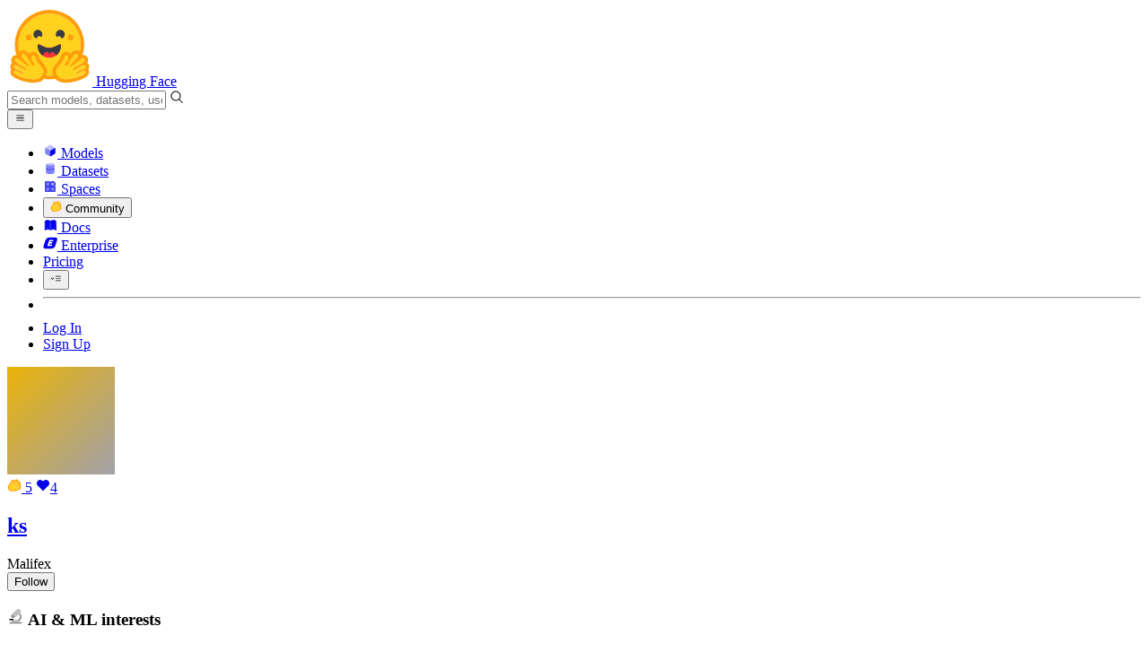

--- FILE ---
content_type: text/javascript
request_url: https://huggingface.co/front/build/kube-08e8472/index-DUkqOUFd.js
body_size: -70
content:
import{b3 as o,b4 as e}from"./index.js";function s(r,t){o(2,arguments);var a=e(r),i=e(t);return a.getTime()>i.getTime()}export{s as i};


--- FILE ---
content_type: text/javascript
request_url: https://huggingface.co/front/build/kube-08e8472/NamespacedRepoList-BjpbF-0-.js
body_size: 4336
content:
import{S as le,i as ae,s as ie,d as w,v as A,w as N,x as v,y as G,e as b,b as P,z,c as $,f as M,g as S,B as C,j as O,k as D,C as B,m as V,ab as se,a7 as oe,aw as ne,bv as H,ah as K,F as R,o as q,h as j,t as F,a as fe,q as U,n as Q,Y as ce,l as me,A as ue,G as W}from"./index.js";import{M as pe}from"./ModelOverview-FrKd0FhY.js";import{D as _e}from"./DatasetOverview-BnEQoYY0.js";import{S as de}from"./SpaceOverview-DW1QrhQm.js";import{I as he}from"./IconCaretV2-dCOfaTuJ.js";import{I as ge}from"./IconSpace-B-RaTW8g.js";import{S as ve}from"./SectionTitle-DyCOzfM9.js";import{S as be}from"./SortingDropdown-DwScjwz7.js";import{getSortingOptions as X}from"./NamespacedProfileRepoTab-BM8ohy-J.js";import"./gguf-BdqUKPMF.js";import"./RepoOverview-MHQoPCSp.js";import"./IconDownload-BzZvLn3-.js";import"./IconHeart-BgjFztS9.js";import"./IconHeartFilled-VEXnq_7o.js";import"./PrivateTag-sfqg2x9Q.js";import"./ResourceGroupTag-Z72dSpTs.js";import"./Image-CwB-4-UD.js";import"./index-DwwWWc0S.js";import"./sub-paths-F6TP7MGR-DN6W0Wsj.js";import"./IconWarning-coOqn1YY.js";import"./PipelineIcon-CwGmmraG.js";import"./IconImageTextToVideo-vVnDpSNl.js";import"./IconConversational-ElPlevMF.js";import"./IconReinforcementLearning-hmZ77eeV.js";import"./IconLightning-C3Vw7N7v.js";import"./IconParameters-BwI6bNGc.js";import"./IconEye--Wafp6Uu.js";import"./IconRows-WVB_gzUH.js";import"./IconDataTable-CicdxY4A.js";import"./IconTrophy-BnnI8OyT.js";import"./SpaceHardwareBadgeInner-RtQRubTU.js";import"./Spaces-D592YL4v.js";import"./IconFan-AxZ5aYSw.js";import"./IconSleeping-DnDYFUEc.js";import"./IconStop-tLSfef0i.js";import"./IconPin-DBewC2IB.js";import"./IconMcp-DNYvY5Tp.js";import"./IconEyeHidden-DLFW3XFd.js";import"./IconFlame-AZSk5-et.js";import"./IconReachy-PrYRk-ZC.js";import"./IconDevMode-OC-6EPAi.js";import"./IconSort-D39A5aiI.js";import"./SharedTypes-CzW9HAR0.js";import"./IconCaretLeft-DZN8LHua.js";import"./Pagination-BFapv59C.js";function Z(i,e,t){const r=i.slice();return r[16]=e[t],r}function x(i){let e,t,r,a,l,m;return t=new ce({}),{c(){e=D("button"),B(t.$$.fragment),this.h()},l(s){e=M(s,"BUTTON",{title:!0,class:!0});var c=S(e);C(t.$$.fragment,c),c.forEach(w),this.h()},h(){b(e,"title",r="Filter "+i[4]+"s by name"),b(e,"class","relative flex h-[25px] w-7 min-w-0 items-center justify-center rounded-full border border-gray-200/70 text-xs text-gray-400 hover:text-gray-500 dark:hover:text-gray-300")},m(s,c){P(s,e,c),z(t,e,null),a=!0,l||(m=me(e,"click",ue(i[13])),l=!0)},p(s,c){(!a||c&16&&r!==(r="Filter "+s[4]+"s by name"))&&b(e,"title",r)},i(s){a||(v(t.$$.fragment,s),a=!0)},o(s){N(t.$$.fragment,s),a=!1},d(s){s&&w(e),A(t),l=!1,m()}}}function ee(i){let e,t;return e=new be({props:{classNames:"inline-block text-sm font-normal",entries:X(i[4]).map(i[14]),selectedValue:"modified"}}),{c(){B(e.$$.fragment)},l(r){C(e.$$.fragment,r)},m(r,a){z(e,r,a),t=!0},p(r,a){const l={};a&144&&(l.entries=X(r[4]).map(r[14])),e.$set(l)},i(r){t||(v(e.$$.fragment,r),t=!0)},o(r){N(e.$$.fragment,r),t=!1},d(r){A(e,r)}}}function we(i){let e,t,r,a,l,m,s,c,n=H(i[6])+"",o,u,p,_,d,I,k;var y=i[10](i[4]);function T(h){return{props:{classNames:"inline-block mr-2 text-gray-400"}}}y&&(t=K(y,T()));let f=i[3].length>0&&x(i),g=i[3].length>1&&ee(i);return{c(){e=D("a"),t&&B(t.$$.fragment),r=V(),a=D("span"),l=F(i[4]),m=F("s"),s=V(),c=D("span"),o=F(n),_=V(),d=D("div"),f&&f.c(),I=V(),g&&g.c(),this.h()},l(h){e=M(h,"A",{href:!0,title:!0,class:!0});var E=S(e);t&&C(t.$$.fragment,E),r=O(E),a=M(E,"SPAN",{class:!0});var L=S(a);l=j(L,i[4]),m=j(L,"s"),L.forEach(w),s=O(E),c=M(E,"SPAN",{class:!0});var J=S(c);o=j(J,n),J.forEach(w),E.forEach(w),_=O(h),d=M(h,"DIV",{class:!0});var Y=S(d);f&&f.l(Y),I=O(Y),g&&g.l(Y),Y.forEach(w),this.h()},h(){b(a,"class","decoration-gray-300 group-hover:underline dark:decoration-gray-500"),b(c,"class","ml-3 w-max font-normal text-gray-400"),b(e,"href",u=i[11]+(i[7]?"#repos":"")),b(e,"title",p="Go to "+i[2]+"'s "+i[4]+"s page"),b(e,"class","group flex items-center"),b(d,"class","flex flex-1 items-center justify-between")},m(h,E){P(h,e,E),t&&z(t,e,null),$(e,r),$(e,a),$(a,l),$(a,m),$(e,s),$(e,c),$(c,o),P(h,_,E),P(h,d,E),f&&f.m(d,null),$(d,I),g&&g.m(d,null),k=!0},p(h,E){if(E&16&&y!==(y=h[10](h[4]))){if(t){R();const L=t;N(L.$$.fragment,1,0,()=>{A(L,1)}),G()}y?(t=K(y,T()),B(t.$$.fragment),v(t.$$.fragment,1),z(t,e,r)):t=null}(!k||E&16)&&q(l,h[4]),(!k||E&64)&&n!==(n=H(h[6])+"")&&q(o,n),(!k||E&128&&u!==(u=h[11]+(h[7]?"#repos":"")))&&b(e,"href",u),(!k||E&20&&p!==(p="Go to "+h[2]+"'s "+h[4]+"s page"))&&b(e,"title",p),h[3].length>0?f?(f.p(h,E),E&8&&v(f,1)):(f=x(h),f.c(),v(f,1),f.m(d,I)):f&&(R(),N(f,1,1,()=>{f=null}),G()),h[3].length>1?g?(g.p(h,E),E&8&&v(g,1)):(g=ee(h),g.c(),v(g,1),g.m(d,null)):g&&(R(),N(g,1,1,()=>{g=null}),G())},i(h){k||(t&&v(t.$$.fragment,h),v(f),v(g),k=!0)},o(h){t&&N(t.$$.fragment,h),N(f),N(g),k=!1},d(h){h&&w(e),t&&A(t),h&&w(_),h&&w(d),f&&f.d(),g&&g.d()}}}function ke(i){let e,t=i[1]?"None yet":"None public yet",r;return{c(){e=D("span"),r=F(t),this.h()},l(a){e=M(a,"SPAN",{class:!0});var l=S(e);r=j(l,t),l.forEach(w),this.h()},h(){b(e,"class","text-gray-500")},m(a,l){P(a,e,l),$(e,r)},p(a,l){l&2&&t!==(t=a[1]?"None yet":"None public yet")&&q(r,t)},i:Q,o:Q,d(a){a&&w(e)}}}function ye(i){let e,t,r,a,l,m=i[3],s=[];for(let o=0;o<m.length;o+=1)s[o]=te(Z(i,m,o));const c=o=>N(s[o],1,1,()=>{s[o]=null});let n=i[8]&&re(i);return{c(){e=D("div");for(let o=0;o<s.length;o+=1)s[o].c();r=V(),n&&n.c(),a=U(),this.h()},l(o){e=M(o,"DIV",{class:!0});var u=S(e);for(let p=0;p<s.length;p+=1)s[p].l(u);u.forEach(w),r=O(o),n&&n.l(o),a=U(),this.h()},h(){b(e,"class",t="grid grid-cols-1 gap-5 "+(i[3].length>1&&"xl:grid-cols-2"))},m(o,u){P(o,e,u);for(let p=0;p<s.length;p+=1)s[p]&&s[p].m(e,null);P(o,r,u),n&&n.m(o,u),P(o,a,u),l=!0},p(o,u){if(u&42){m=o[3];let p;for(p=0;p<m.length;p+=1){const _=Z(o,m,p);s[p]?(s[p].p(_,u),v(s[p],1)):(s[p]=te(_),s[p].c(),v(s[p],1),s[p].m(e,null))}for(R(),p=m.length;p<s.length;p+=1)c(p);G()}(!l||u&8&&t!==(t="grid grid-cols-1 gap-5 "+(o[3].length>1&&"xl:grid-cols-2")))&&b(e,"class",t),o[8]?n?(n.p(o,u),u&256&&v(n,1)):(n=re(o),n.c(),v(n,1),n.m(a.parentNode,a)):n&&(R(),N(n,1,1,()=>{n=null}),G())},i(o){if(!l){for(let u=0;u<m.length;u+=1)v(s[u]);v(n),l=!0}},o(o){s=s.filter(Boolean);for(let u=0;u<s.length;u+=1)N(s[u]);N(n),l=!1},d(o){o&&w(e),fe(s,o),o&&w(r),n&&n.d(o),o&&w(a)}}}function $e(i){let e,t;return e=new de({props:{size:"md",space:i[16],showPinnedLabel:!0,showDevMode:i[1]&&!!i[16].runtime.devMode}}),{c(){B(e.$$.fragment)},l(r){C(e.$$.fragment,r)},m(r,a){z(e,r,a),t=!0},p(r,a){const l={};a&8&&(l.space=r[16]),a&10&&(l.showDevMode=r[1]&&!!r[16].runtime.devMode),e.$set(l)},i(r){t||(v(e.$$.fragment,r),t=!0)},o(r){N(e.$$.fragment,r),t=!1},d(r){A(e,r)}}}function Ne(i){let e,t;return e=new _e({props:{dataset:i[16]}}),{c(){B(e.$$.fragment)},l(r){C(e.$$.fragment,r)},m(r,a){z(e,r,a),t=!0},p(r,a){const l={};a&8&&(l.dataset=r[16]),e.$set(l)},i(r){t||(v(e.$$.fragment,r),t=!0)},o(r){N(e.$$.fragment,r),t=!1},d(r){A(e,r)}}}function Ee(i){let e,t;return e=new pe({props:{model:i[16],showMediaPreview:i[5]}}),{c(){B(e.$$.fragment)},l(r){C(e.$$.fragment,r)},m(r,a){z(e,r,a),t=!0},p(r,a){const l={};a&8&&(l.model=r[16]),a&32&&(l.showMediaPreview=r[5]),e.$set(l)},i(r){t||(v(e.$$.fragment,r),t=!0)},o(r){N(e.$$.fragment,r),t=!1},d(r){A(e,r)}}}function te(i){let e,t,r,a;const l=[Ee,Ne,$e],m=[];function s(c,n){return c[16].repoType==="model"?0:c[16].repoType==="dataset"?1:c[16].repoType==="space"?2:-1}return~(e=s(i))&&(t=m[e]=l[e](i)),{c(){t&&t.c(),r=U()},l(c){t&&t.l(c),r=U()},m(c,n){~e&&m[e].m(c,n),P(c,r,n),a=!0},p(c,n){let o=e;e=s(c),e===o?~e&&m[e].p(c,n):(t&&(R(),N(m[o],1,1,()=>{m[o]=null}),G()),~e?(t=m[e],t?t.p(c,n):(t=m[e]=l[e](c),t.c()),v(t,1),t.m(r.parentNode,r)):t=null)},i(c){a||(v(t),a=!0)},o(c){N(t),a=!1},d(c){~e&&m[e].d(c),c&&w(r)}}}function re(i){let e,t,r,a,l,m,s,c=H(i[6])+"",n,o,u=W(i[4],!0)+"",p,_,d,I,k;return m=new he({props:{classNames:"text-xs mr-2 -mb-0.5"}}),{c(){e=D("div"),t=D("div"),r=D("div"),a=V(),l=D("a"),B(m.$$.fragment),s=F(`
							View `),n=F(c),o=V(),p=F(u),d=V(),I=D("div"),this.h()},l(y){e=M(y,"DIV",{class:!0});var T=S(e);t=M(T,"DIV",{class:!0});var f=S(t);r=M(f,"DIV",{class:!0}),S(r).forEach(w),a=O(f),l=M(f,"A",{href:!0,class:!0});var g=S(l);C(m.$$.fragment,g),s=j(g,`
							View `),n=j(g,c),o=O(g),p=j(g,u),g.forEach(w),d=O(f),I=M(f,"DIV",{class:!0}),S(I).forEach(w),f.forEach(w),T.forEach(w),this.h()},h(){b(r,"class","h-px flex-1 bg-gradient-to-r from-white to-gray-200/60 to-25% dark:from-gray-950 dark:to-gray-800/60"),b(l,"href",_=i[11]+(i[7]?"#repos":"")),b(l,"class","mx-2 flex h-8 flex-none items-center rounded-lg border border-gray-100 px-2.5 font-medium text-gray-800 hover:bg-gray-100 hover:text-gray-900 dark:hover:bg-gray-800 dark:hover:text-gray-200"),b(I,"class","h-px flex-1 bg-gradient-to-l from-white to-gray-200/60 to-25% dark:from-gray-950 dark:to-gray-800/60"),b(t,"class","flex items-center"),b(e,"class","mt-5")},m(y,T){P(y,e,T),$(e,t),$(t,r),$(t,a),$(t,l),z(m,l,null),$(l,s),$(l,n),$(l,o),$(l,p),$(t,d),$(t,I),k=!0},p(y,T){(!k||T&64)&&c!==(c=H(y[6])+"")&&q(n,c),(!k||T&16)&&u!==(u=W(y[4],!0)+"")&&q(p,u),(!k||T&128&&_!==(_=y[11]+(y[7]?"#repos":"")))&&b(l,"href",_)},i(y){k||(v(m.$$.fragment,y),k=!0)},o(y){N(m.$$.fragment,y),k=!1},d(y){y&&w(e),A(m)}}}function Ie(i){let e,t,r,a,l,m,s,c,n;t=new ve({props:{marginBottom:"large",classNames:"capitalize flex-wrap sm:flex-nowrap gap-3",$$slots:{default:[we]},$$scope:{ctx:i}}});const o=[ye,ke],u=[];function p(_,d){return _[3].length?0:1}return l=p(i),m=u[l]=o[l](i),{c(){e=D("div"),B(t.$$.fragment),r=V(),a=D("div"),m.c(),this.h()},l(_){e=M(_,"DIV",{class:!0,id:!0});var d=S(e);C(t.$$.fragment,d),r=O(d),a=M(d,"DIV",{});var I=S(a);m.l(I),I.forEach(w),d.forEach(w),this.h()},h(){b(e,"class",s="mb-8 "+i[0]),b(e,"id",c=i[4]+"s")},m(_,d){P(_,e,d),z(t,e,null),$(e,r),$(e,a),u[l].m(a,null),n=!0},p(_,[d]){const I={};d&524508&&(I.$$scope={dirty:d,ctx:_}),t.$set(I);let k=l;l=p(_),l===k?u[l].p(_,d):(R(),N(u[k],1,1,()=>{u[k]=null}),G(),m=u[l],m?m.p(_,d):(m=u[l]=o[l](_),m.c()),v(m,1),m.m(a,null)),(!n||d&1&&s!==(s="mb-8 "+_[0]))&&b(e,"class",s),(!n||d&16&&c!==(c=_[4]+"s"))&&b(e,"id",c)},i(_){n||(v(t.$$.fragment,_),v(m),n=!0)},o(_){N(t.$$.fragment,_),N(m),n=!1},d(_){_&&w(e),A(t),u[l].d()}}}function Me(i,e,t){let r,{classNames:l=""}=e,{isOwner:m=!1}=e,{namespace:s}=e,{repos:c}=e,{repoType:n}=e,{showMediaPreview:o=!1}=e,{total:u}=e,{isMobile:p=!1}=e;const _=se(),d=f=>({model:ne,dataset:oe,space:ge})[f],I={space:6,dataset:10,model:10}[n],k=`/${s}/${n}s`,y=()=>_("expand",{searchExpanded:!0}),T=f=>({...f,href:`${k}?sort=${f.value}${p?"#repos":""}`});return i.$$set=f=>{"classNames"in f&&t(0,l=f.classNames),"isOwner"in f&&t(1,m=f.isOwner),"namespace"in f&&t(2,s=f.namespace),"repos"in f&&t(3,c=f.repos),"repoType"in f&&t(4,n=f.repoType),"showMediaPreview"in f&&t(5,o=f.showMediaPreview),"total"in f&&t(6,u=f.total),"isMobile"in f&&t(7,p=f.isMobile)},i.$$.update=()=>{i.$$.dirty&64&&t(8,r=u>I)},[l,m,s,c,n,o,u,p,r,_,d,k,!0,y,T]}class bt extends le{constructor(e){super(),ae(this,e,Me,Ie,ie,{hydrate:12,classNames:0,isOwner:1,namespace:2,repos:3,repoType:4,showMediaPreview:5,total:6,isMobile:7})}get hydrate(){return this.$$.ctx[12]}}export{bt as default};


--- FILE ---
content_type: text/javascript
request_url: https://huggingface.co/front/build/kube-08e8472/CollectionsLayout-C40o-knk.js
body_size: 1463
content:
import{S as U,i as X,s as Y,d as p,a as z,w as m,x as d,F as b,y as k,b as I,c as w,e as C,f as V,g as B,j as M,k as D,m as O,aV as Z,q as E,v as q,z as y,B as N,C as S,ar as P,at as Q,au as R,av as T}from"./index.js";import{C as j}from"./CollectionWidget-DVC4aMfo.js";function F(r,t,l){const e=r.slice();return e[5]=t[l],e}const x=r=>({collection:r&1}),L=r=>({slot:"header",collection:r[5]});function W(r,t,l){const e=r.slice();return e[8]=t[l],e}function A(r,t,l){const e=r.slice();return e[5]=t[l],e}const ee=r=>({collection:r&1}),G=r=>({slot:"header",collection:r[5]});function te(r){let t,l;return t=new j({props:{collection:r[5]}}),{c(){S(t.$$.fragment)},l(e){N(t.$$.fragment,e)},m(e,o){y(t,e,o),l=!0},p(e,o){const s={};o&1&&(s.collection=e[5]),t.$set(s)},i(e){l||(d(t.$$.fragment,e),l=!0)},o(e){m(t.$$.fragment,e),l=!1},d(e){q(t,e)}}}function le(r){let t,l;return t=new j({props:{collection:r[5],$$slots:{header:[oe]},$$scope:{ctx:r}}}),{c(){S(t.$$.fragment)},l(e){N(t.$$.fragment,e)},m(e,o){y(t,e,o),l=!0},p(e,o){const s={};o&1&&(s.collection=e[5]),o&17&&(s.$$scope={dirty:o,ctx:e}),t.$set(s)},i(e){l||(d(t.$$.fragment,e),l=!0)},o(e){m(t.$$.fragment,e),l=!1},d(e){q(t,e)}}}function oe(r){let t;const l=r[2].header,e=P(l,r,r[4],G);return{c(){e&&e.c()},l(o){e&&e.l(o)},m(o,s){e&&e.m(o,s),t=!0},p(o,s){e&&e.p&&(!t||s&17)&&Q(e,l,o,o[4],t?T(l,o[4],s,ee):R(o[4]),G)},i(o){t||(d(e,o),t=!0)},o(o){m(e,o),t=!1},d(o){e&&e.d(o)}}}function H(r){let t,l,e,o;const s=[le,te],i=[];function u(n,f){return n[1].header?0:1}return t=u(r),l=i[t]=s[t](r),{c(){l.c(),e=E()},l(n){l.l(n),e=E()},m(n,f){i[t].m(n,f),I(n,e,f),o=!0},p(n,f){let c=t;t=u(n),t===c?i[t].p(n,f):(b(),m(i[c],1,1,()=>{i[c]=null}),k(),l=i[t],l?l.p(n,f):(l=i[t]=s[t](n),l.c()),d(l,1),l.m(e.parentNode,e))},i(n){o||(d(l),o=!0)},o(n){m(l),o=!1},d(n){i[t].d(n),n&&p(e)}}}function J(r){let t,l,e;function o(...n){return r[3](r[8],...n)}let s=r[0].filter(o),i=[];for(let n=0;n<s.length;n+=1)i[n]=H(A(r,s,n));const u=n=>m(i[n],1,1,()=>{i[n]=null});return{c(){t=D("div");for(let n=0;n<i.length;n+=1)i[n].c();l=O(),this.h()},l(n){t=V(n,"DIV",{class:!0});var f=B(t);for(let c=0;c<i.length;c+=1)i[c].l(f);l=M(f),f.forEach(p),this.h()},h(){C(t,"class","flex flex-1 flex-col gap-6")},m(n,f){I(n,t,f);for(let c=0;c<i.length;c+=1)i[c]&&i[c].m(t,null);w(t,l),e=!0},p(n,f){if(r=n,f&19){s=r[0].filter(o);let c;for(c=0;c<s.length;c+=1){const v=A(r,s,c);i[c]?(i[c].p(v,f),d(i[c],1)):(i[c]=H(v),i[c].c(),d(i[c],1),i[c].m(t,l))}for(b(),c=s.length;c<i.length;c+=1)u(c);k()}},i(n){if(!e){for(let f=0;f<s.length;f+=1)d(i[f]);e=!0}},o(n){i=i.filter(Boolean);for(let f=0;f<i.length;f+=1)m(i[f]);e=!1},d(n){n&&p(t),z(i,n)}}}function ne(r){let t,l;return t=new j({props:{collection:r[5]}}),{c(){S(t.$$.fragment)},l(e){N(t.$$.fragment,e)},m(e,o){y(t,e,o),l=!0},p(e,o){const s={};o&1&&(s.collection=e[5]),t.$set(s)},i(e){l||(d(t.$$.fragment,e),l=!0)},o(e){m(t.$$.fragment,e),l=!1},d(e){q(t,e)}}}function ce(r){let t,l;return t=new j({props:{collection:r[5],$$slots:{header:[re]},$$scope:{ctx:r}}}),{c(){S(t.$$.fragment)},l(e){N(t.$$.fragment,e)},m(e,o){y(t,e,o),l=!0},p(e,o){const s={};o&1&&(s.collection=e[5]),o&17&&(s.$$scope={dirty:o,ctx:e}),t.$set(s)},i(e){l||(d(t.$$.fragment,e),l=!0)},o(e){m(t.$$.fragment,e),l=!1},d(e){q(t,e)}}}function re(r){let t;const l=r[2].header,e=P(l,r,r[4],L);return{c(){e&&e.c()},l(o){e&&e.l(o)},m(o,s){e&&e.m(o,s),t=!0},p(o,s){e&&e.p&&(!t||s&17)&&Q(e,l,o,o[4],t?T(l,o[4],s,x):R(o[4]),L)},i(o){t||(d(e,o),t=!0)},o(o){m(e,o),t=!1},d(o){e&&e.d(o)}}}function K(r){let t,l,e,o;const s=[ce,ne],i=[];function u(n,f){return n[1].header?0:1}return t=u(r),l=i[t]=s[t](r),{c(){l.c(),e=E()},l(n){l.l(n),e=E()},m(n,f){i[t].m(n,f),I(n,e,f),o=!0},p(n,f){let c=t;t=u(n),t===c?i[t].p(n,f):(b(),m(i[c],1,1,()=>{i[c]=null}),k(),l=i[t],l?l.p(n,f):(l=i[t]=s[t](n),l.c()),d(l,1),l.m(e.parentNode,e))},i(n){o||(d(l),o=!0)},o(n){m(l),o=!1},d(n){i[t].d(n),n&&p(e)}}}function ie(r){let t,l,e,o,s,i=[0,1],u=[];for(let _=0;_<2;_+=1)u[_]=J(W(r,i,_));const n=_=>m(u[_],1,1,()=>{u[_]=null});let f=r[0],c=[];for(let _=0;_<f.length;_+=1)c[_]=K(F(r,f,_));const v=_=>m(c[_],1,1,()=>{c[_]=null});return{c(){t=D("div"),l=D("div");for(let _=0;_<2;_+=1)u[_].c();e=O(),o=D("div");for(let _=0;_<c.length;_+=1)c[_].c();this.h()},l(_){t=V(_,"DIV",{class:!0});var h=B(t);l=V(h,"DIV",{class:!0});var a=B(l);for(let $=0;$<2;$+=1)u[$].l(a);a.forEach(p),e=M(h),o=V(h,"DIV",{class:!0});var g=B(o);for(let $=0;$<c.length;$+=1)c[$].l(g);g.forEach(p),h.forEach(p),this.h()},h(){C(l,"class","@max-xl:hidden grid grid-cols-2 gap-6"),C(o,"class","@xl:hidden flex flex-col gap-6"),C(t,"class","@container")},m(_,h){I(_,t,h),w(t,l);for(let a=0;a<2;a+=1)u[a]&&u[a].m(l,null);w(t,e),w(t,o);for(let a=0;a<c.length;a+=1)c[a]&&c[a].m(o,null);s=!0},p(_,[h]){if(h&19){i=[0,1];let a;for(a=0;a<2;a+=1){const g=W(_,i,a);u[a]?(u[a].p(g,h),d(u[a],1)):(u[a]=J(g),u[a].c(),d(u[a],1),u[a].m(l,null))}for(b(),a=2;a<2;a+=1)n(a);k()}if(h&19){f=_[0];let a;for(a=0;a<f.length;a+=1){const g=F(_,f,a);c[a]?(c[a].p(g,h),d(c[a],1)):(c[a]=K(g),c[a].c(),d(c[a],1),c[a].m(o,null))}for(b(),a=f.length;a<c.length;a+=1)v(a);k()}},i(_){if(!s){for(let h=0;h<2;h+=1)d(u[h]);for(let h=0;h<f.length;h+=1)d(c[h]);s=!0}},o(_){u=u.filter(Boolean);for(let h=0;h<2;h+=1)m(u[h]);c=c.filter(Boolean);for(let h=0;h<c.length;h+=1)m(c[h]);s=!1},d(_){_&&p(t),z(u,_),z(c,_)}}}function se(r,t,l){let{$$slots:e={},$$scope:o}=t;const s=Z(e);let{collections:i}=t;const u=(n,f,c)=>c%2===n;return r.$$set=n=>{"collections"in n&&l(0,i=n.collections),"$$scope"in n&&l(4,o=n.$$scope)},[i,s,e,u,o]}class _e extends U{constructor(t){super(),X(this,t,se,ie,Y,{collections:0})}}export{_e as C};


--- FILE ---
content_type: text/javascript
request_url: https://huggingface.co/front/build/kube-08e8472/IconTeamAndEnterprise-paMHm5Of.js
body_size: 705
content:
import{S as d,i as m,s as p,n as u,d as n,e as l,b as v,c as f,a9 as i,g as c,aa as o}from"./index.js";function g(h){let e,t,s;return{c(){e=o("svg"),t=o("path"),s=o("path"),this.h()},l(a){e=i(a,"svg",{class:!0,height:!0,viewBox:!0,fill:!0,xmlns:!0});var r=c(e);t=i(r,"path",{"fill-rule":!0,"clip-rule":!0,d:!0,fill:!0}),c(t).forEach(n),s=i(r,"path",{d:!0,fill:!0}),c(s).forEach(n),r.forEach(n),this.h()},h(){l(t,"fill-rule","evenodd"),l(t,"clip-rule","evenodd"),l(t,"d","M16.555 8.061a4.447 4.447 0 0 0-3.94 2.913l-2.435 7.261c-.52 1.59.465 2.913 2.097 2.913h7.655a4.504 4.504 0 0 0 3.997-2.913l2.35-7.26c.506-1.591-.422-2.914-2.055-2.914H16.555Zm.563 2.913-2.435 7.107h5.024l.507-1.576h-2.955l.393-1.281h2.463l.563-1.548h-2.477l.422-1.168h2.815l.507-1.548h-4.87.057l-.014.014Z"),l(t,"fill","currentColor"),l(s,"d","M15.201 1c1.633 0 2.562 1.337 2.055 2.913l-.738 2.273h-.013l-.05.002a6.326 6.326 0 0 0-5.602 4.142l-.009.024-.009.024-1.248 3.724H3.241c-1.647 0-2.604-1.338-2.112-2.914l2.463-7.275A4.447 4.447 0 0 1 7.532 1h7.67Zm-.309 10.188a4.503 4.503 0 0 1-3.296 2.823l1.019-3.036a4.448 4.448 0 0 1 3.264-2.826l-.987 3.04ZM5.593 5.545h2.928l-1.83 5.488h2.068l.247-.795.246-.795.422-1.266.564-1.548.393-1.084h2.815l.52-1.632h-7.81l-.563 1.632Z"),l(s,"fill","currentColor"),l(e,"class",h[0]),l(e,"height","1em"),l(e,"viewBox","0 0 27 22"),l(e,"fill","none"),l(e,"xmlns","http://www.w3.org/2000/svg")},m(a,r){v(a,e,r),f(e,t),f(e,s)},p(a,[r]){r&1&&l(e,"class",a[0])},i:u,o:u,d(a){a&&n(e)}}}function _(h,e,t){let{classNames:s=""}=e;return h.$$set=a=>{"classNames"in a&&t(0,s=a.classNames)},[s]}class x extends d{constructor(e){super(),m(this,e,_,g,p,{classNames:0})}}export{x as I};


--- FILE ---
content_type: text/javascript
request_url: https://huggingface.co/front/build/kube-08e8472/IconCode-DgxAbOYh.js
body_size: 551
content:
import{S as m,i as p,s as g,n as f,d as n,e as t,b as v,c as d,aI as w,a9 as h,g as c,aa as u}from"./index.js";function x(o){let e,r,s,a;return{c(){e=u("svg"),r=u("path"),s=u("path"),a=u("path"),this.h()},l(i){e=h(i,"svg",{class:!0,xmlns:!0,"xmlns:xlink":!0,"aria-hidden":!0,focusable:!0,role:!0,width:!0,height:!0,preserveAspectRatio:!0,viewBox:!0,style:!0});var l=c(e);r=h(l,"path",{d:!0,fill:!0}),c(r).forEach(n),s=h(l,"path",{d:!0,fill:!0}),c(s).forEach(n),a=h(l,"path",{d:!0,fill:!0}),c(a).forEach(n),l.forEach(n),this.h()},h(){t(r,"d","M31 16l-7 7l-1.41-1.41L28.17 16l-5.58-5.59L24 9l7 7z"),t(r,"fill","currentColor"),t(s,"d","M1 16l7-7l1.41 1.41L3.83 16l5.58 5.59L8 23l-7-7z"),t(s,"fill","currentColor"),t(a,"d","M12.419 25.484L17.639 6l1.932.518L14.35 26z"),t(a,"fill","currentColor"),t(e,"class",o[0]),t(e,"xmlns","http://www.w3.org/2000/svg"),t(e,"xmlns:xlink","http://www.w3.org/1999/xlink"),t(e,"aria-hidden","true"),t(e,"focusable","false"),t(e,"role","img"),t(e,"width","1em"),t(e,"height","1em"),t(e,"preserveAspectRatio","xMidYMid meet"),t(e,"viewBox","0 0 32 32"),w(e,"transform","rotate(360deg)")},m(i,l){v(i,e,l),d(e,r),d(e,s),d(e,a)},p(i,[l]){l&1&&t(e,"class",i[0])},i:f,o:f,d(i){i&&n(e)}}}function _(o,e,r){let{classNames:s=""}=e;return o.$$set=a=>{"classNames"in a&&r(0,s=a.classNames)},[s]}class C extends m{constructor(e){super(),p(this,e,_,x,g,{classNames:0})}}export{C as I};


--- FILE ---
content_type: text/javascript
request_url: https://huggingface.co/front/build/kube-08e8472/IconMessage-8rc6HOBA.js
body_size: 398
content:
import{S as u,i as d,s as m,n as o,d as n,e as t,b as p,c as g,a9 as l,g as h,aa as c}from"./index.js";function w(i){let e,s;return{c(){e=c("svg"),s=c("path"),this.h()},l(r){e=l(r,"svg",{class:!0,xmlns:!0,"xmlns:xlink":!0,"aria-hidden":!0,role:!0,width:!0,height:!0,preserveAspectRatio:!0,viewBox:!0});var a=h(e);s=l(a,"path",{fill:!0,stroke:!0,"stroke-linecap":!0,"stroke-linejoin":!0,"stroke-width":!0,d:!0}),h(s).forEach(n),a.forEach(n),this.h()},h(){t(s,"fill","none"),t(s,"stroke","currentColor"),t(s,"stroke-linecap","round"),t(s,"stroke-linejoin","round"),t(s,"stroke-width","2"),t(s,"d","M21 15a2 2 0 0 1-2 2H7l-4 4V5a2 2 0 0 1 2-2h14a2 2 0 0 1 2 2z"),t(e,"class",i[0]),t(e,"xmlns","http://www.w3.org/2000/svg"),t(e,"xmlns:xlink","http://www.w3.org/1999/xlink"),t(e,"aria-hidden","true"),t(e,"role","img"),t(e,"width","1em"),t(e,"height","1em"),t(e,"preserveAspectRatio","xMidYMid meet"),t(e,"viewBox","0 0 24 24")},m(r,a){p(r,e,a),g(e,s)},p(r,[a]){a&1&&t(e,"class",r[0])},i:o,o,d(r){r&&n(e)}}}function v(i,e,s){let{classNames:r=""}=e;return i.$$set=a=>{"classNames"in a&&s(0,r=a.classNames)},[r]}class x extends u{constructor(e){super(),d(this,e,v,w,m,{classNames:0})}}export{x as I};


--- FILE ---
content_type: text/javascript
request_url: https://huggingface.co/front/build/kube-08e8472/IconTwitter-CtiQ53gv.js
body_size: 710
content:
import{S as u,i as m,s as d,n,d as l,e as t,b as v,c as f,a9 as h,g as c,aa as o}from"./index.js";function g(i){let e,r;return{c(){e=o("svg"),r=o("path"),this.h()},l(s){e=h(s,"svg",{class:!0,xmlns:!0,"xmlns:xlink":!0,"aria-hidden":!0,focusable:!0,role:!0,width:!0,height:!0,preserveAspectRatio:!0,viewBox:!0});var a=c(e);r=h(a,"path",{d:!0,fill:!0}),c(r).forEach(l),a.forEach(l),this.h()},h(){t(r,"d","M27.88.72a3.4 3.4 0 0 1 3.4 3.4v23.76a3.4 3.4 0 0 1-3.4 3.4H4.12a3.4 3.4 0 0 1-3.4-3.4V4.12a3.4 3.4 0 0 1 3.4-3.4h23.76Zm-.85 26.31v-9a5.53 5.53 0 0 0-5.53-5.53c-1.44 0-3.12.89-3.94 2.2v-1.88h-4.73v14.21h4.73v-8.37a2.37 2.37 0 1 1 4.74 0v8.37h4.73ZM7.31 10.16a2.85 2.85 0 0 0 2.85-2.85 2.86 2.86 0 1 0-2.85 2.85Zm2.36 16.87v-14.2h-4.7v14.2h4.7Z"),t(r,"fill","currentColor"),t(e,"class",i[0]),t(e,"xmlns","http://www.w3.org/2000/svg"),t(e,"xmlns:xlink","http://www.w3.org/1999/xlink"),t(e,"aria-hidden","true"),t(e,"focusable","false"),t(e,"role","img"),t(e,"width","1em"),t(e,"height","1em"),t(e,"preserveAspectRatio","xMidYMid meet"),t(e,"viewBox","0 0 32 32")},m(s,a){v(s,e,a),f(e,r)},p(s,[a]){a&1&&t(e,"class",s[0])},i:n,o:n,d(s){s&&l(e)}}}function w(i,e,r){let{classNames:s=""}=e;return i.$$set=a=>{"classNames"in a&&r(0,s=a.classNames)},[s]}class N extends u{constructor(e){super(),m(this,e,w,g,d,{classNames:0})}}function p(i){let e,r;return{c(){e=o("svg"),r=o("path"),this.h()},l(s){e=h(s,"svg",{class:!0,xmlns:!0,"xmlns:xlink":!0,"aria-hidden":!0,focusable:!0,role:!0,width:!0,height:!0,preserveAspectRatio:!0,viewBox:!0});var a=c(e);r=h(a,"path",{fill:!0,d:!0}),c(r).forEach(l),a.forEach(l),this.h()},h(){t(r,"fill","currentColor"),t(r,"d","M10.455 0h2.036L8.044 5.083 13.276 12H9.179L5.97 7.805 2.3 12H.261L5.02 6.563 0 0h4.2l2.9 3.834zm-.714 10.782h1.128L3.588 1.153h-1.21z"),t(e,"class",i[0]),t(e,"xmlns","http://www.w3.org/2000/svg"),t(e,"xmlns:xlink","http://www.w3.org/1999/xlink"),t(e,"aria-hidden","true"),t(e,"focusable","false"),t(e,"role","img"),t(e,"width","1.23em"),t(e,"height","1em"),t(e,"preserveAspectRatio","xMidYMid meet"),t(e,"viewBox","0 0 14 12")},m(s,a){v(s,e,a),f(e,r)},p(s,[a]){a&1&&t(e,"class",s[0])},i:n,o:n,d(s){s&&l(e)}}}function x(i,e,r){let{classNames:s=""}=e;return i.$$set=a=>{"classNames"in a&&r(0,s=a.classNames)},[s]}class k extends u{constructor(e){super(),m(this,e,x,p,d,{classNames:0})}}export{k as I,N as a};


--- FILE ---
content_type: text/javascript
request_url: https://huggingface.co/front/build/kube-08e8472/IconReply-cZZUPv71.js
body_size: 710
content:
import{S as u,i as m,s as d,n as l,d as n,e as s,b as p,c as f,a9 as o,g as c,aa as h}from"./index.js";function C(i){let e,r;return{c(){e=h("svg"),r=h("path"),this.h()},l(t){e=o(t,"svg",{class:!0,xmlns:!0,"xmlns:xlink":!0,"aria-hidden":!0,focusable:!0,role:!0,width:!0,height:!0,viewBox:!0,preserveAspectRatio:!0});var a=c(e);r=o(a,"path",{d:!0,fill:!0}),c(r).forEach(n),a.forEach(n),this.h()},h(){s(r,"d","M46.8457 0.686121C49.4736 1.92691 51.1875 4.72478 51.1875 7.79027V23.361H76.7812C98.993 23.361 117 42.5325 117 66.1805C117 93.7456 98.376 106.056 94.1027 108.538C93.5314 108.878 92.8916 109 92.2518 109C89.7609 109 87.75 106.835 87.75 104.207C87.75 102.382 88.7326 100.704 89.9895 99.4629C92.1375 97.322 95.0625 93.04 95.0625 85.6682C95.0625 72.7737 85.2363 62.3122 73.125 62.3122H51.1875V77.8829C51.1875 80.9484 49.4965 83.7462 46.8457 84.987C44.1949 86.2278 41.1328 85.7169 38.9848 83.6732L2.42227 48.6391C0.891211 47.1307 0 45.0384 0 42.8244C0 40.6104 0.891211 38.5181 2.42227 37.034L38.9848 1.9999C41.1328 -0.068086 44.2178 -0.579001 46.8457 0.686121Z"),s(r,"fill","currentColor"),s(e,"class",i[0]),s(e,"xmlns","http://www.w3.org/2000/svg"),s(e,"xmlns:xlink","http://www.w3.org/1999/xlink"),s(e,"aria-hidden","true"),s(e,"focusable","false"),s(e,"role","img"),s(e,"width","1em"),s(e,"height","1em"),s(e,"viewBox","0 0 117 109"),s(e,"preserveAspectRatio","xMidYMid meet")},m(t,a){p(t,e,a),f(e,r)},p(t,[a]){a&1&&s(e,"class",t[0])},i:l,o:l,d(t){t&&n(e)}}}function g(i,e,r){let{classNames:t=""}=e;return i.$$set=a=>{"classNames"in a&&r(0,t=a.classNames)},[t]}class w extends u{constructor(e){super(),m(this,e,g,C,d,{classNames:0})}}export{w as I};


--- FILE ---
content_type: text/javascript
request_url: https://huggingface.co/front/build/kube-08e8472/SpaceHardwareBadgeInner-RtQRubTU.js
body_size: 2594
content:
import{S as le,i as ne,s as te,d as S,w as g,x as _,F as G,y as I,o as F,e as k,b as v,c as w,f as L,g as T,j as E,h as H,k as y,m as $,t as O,a$ as B,q as V,a4 as ie,n as P,v as C,z as R,B as U,C as D,b0 as ae}from"./index.js";import{S as j,a as z,b as X,c as J,d as K,e as Q}from"./Spaces-D592YL4v.js";import{I as M}from"./IconFan-AxZ5aYSw.js";import{I as se}from"./IconSleeping-DnDYFUEc.js";import{I as fe}from"./IconStop-tLSfef0i.js";function q(i){const r=i.slice(),l=r[6][r[4]];return r[9]=l,r}function oe(i){let r,l;return r=new fe({props:{classNames:"mr-1"}}),{c(){D(r.$$.fragment)},l(e){U(r.$$.fragment,e)},m(e,n){R(r,e,n),l=!0},p:P,i(e){l||(_(r.$$.fragment,e),l=!0)},o(e){g(r.$$.fragment,e),l=!1},d(e){C(r,e)}}}function ue(i){let r,l;return r=new se({props:{classNames:"mr-1"}}),{c(){D(r.$$.fragment)},l(e){U(r.$$.fragment,e)},m(e,n){R(r,e,n),l=!0},p:P,i(e){l||(_(r.$$.fragment,e),l=!0)},o(e){g(r.$$.fragment,e),l=!1},d(e){C(r,e)}}}function ce(i){let r,l;return r=new ie({props:{classNames:"flex-none animate-spin mr-1.5 h-2 w-2"}}),{c(){D(r.$$.fragment)},l(e){U(r.$$.fragment,e)},m(e,n){R(r,e,n),l=!0},p:P,i(e){l||(_(r.$$.fragment,e),l=!0)},o(e){g(r.$$.fragment,e),l=!1},d(e){C(r,e)}}}function me(i){let r,l,e=!i[0]&&Y(i);return{c(){e&&e.c(),r=V()},l(n){e&&e.l(n),r=V()},m(n,o){e&&e.m(n,o),v(n,r,o),l=!0},p(n,o){n[0]?e&&(G(),g(e,1,1,()=>{e=null}),I()):e?(e.p(n,o),o&1&&_(e,1)):(e=Y(n),e.c(),_(e,1),e.m(r.parentNode,r))},i(n){l||(_(e),l=!0)},o(n){g(e),l=!1},d(n){e&&e.d(n),n&&S(r)}}}function Y(i){let r,l,e,n,o;const f=[pe,_e],u=[];function h(t,s){return s&18&&(r=null),r==null&&(r=!!(t[4]===null||t[4].startsWith("cpu-")||t[1]==="RUNNING_BUILDING"||t[1]==="RUNNING_APP_STARTING")),r?0:t[4]!==B?1:-1}return~(l=h(i,-1))&&(e=u[l]=f[l](i)),{c(){e&&e.c(),n=V()},l(t){e&&e.l(t),n=V()},m(t,s){~l&&u[l].m(t,s),v(t,n,s),o=!0},p(t,s){let m=l;l=h(t,s),l===m?~l&&u[l].p(t,s):(e&&(G(),g(u[m],1,1,()=>{u[m]=null}),I()),~l?(e=u[l],e?e.p(t,s):(e=u[l]=f[l](t),e.c()),_(e,1),e.m(n.parentNode,n)):e=null)},i(t){o||(_(e),o=!0)},o(t){g(e),o=!1},d(t){~l&&u[l].d(t),t&&S(n)}}}function _e(i){let r,l;return r=new M({props:{classNames:"h-2.5 w-2.5 mr-1.5 animate-spin-slow-reversed"}}),{c(){D(r.$$.fragment)},l(e){U(r.$$.fragment,e)},m(e,n){R(r,e,n),l=!0},p:P,i(e){l||(_(r.$$.fragment,e),l=!0)},o(e){g(r.$$.fragment,e),l=!1},d(e){C(r,e)}}}function pe(i){let r,l;return{c(){r=y("div"),this.h()},l(e){r=L(e,"DIV",{class:!0}),T(r).forEach(S),this.h()},h(){k(r,"class",l="ml-0.5 mr-1.5 inline-block h-1.5 w-1.5 animate-pulse rounded-full "+Q[i[1]])},m(e,n){v(e,r,n)},p(e,n){n&2&&l!==(l="ml-0.5 mr-1.5 inline-block h-1.5 w-1.5 animate-pulse rounded-full "+Q[e[1]])&&k(r,"class",l)},i:P,o:P,d(e){e&&S(r)}}}function x(i){let r,l,e,n,o,f=i[9]+"",u,h,t=i[0]&&i[4]===B&&ee();return{c(){r=y("span"),l=O("on"),e=$(),t&&t.c(),n=$(),o=y("span"),u=O(f),this.h()},l(s){r=L(s,"SPAN",{class:!0});var m=T(r);l=H(m,"on"),m.forEach(S),e=E(s),t&&t.l(s),n=E(s),o=L(s,"SPAN",{class:!0});var c=T(o);u=H(c,f),c.forEach(S),this.h()},h(){k(r,"class","mx-1"),k(o,"class","-skew-x-6 truncate font-bold uppercase")},m(s,m){v(s,r,m),w(r,l),v(s,e,m),t&&t.m(s,m),v(s,n,m),v(s,o,m),w(o,u),h=!0},p(s,m){s[0]&&s[4]===B?t?m&17&&_(t,1):(t=ee(),t.c(),_(t,1),t.m(n.parentNode,n)):t&&(G(),g(t,1,1,()=>{t=null}),I()),(!h||m&16)&&f!==(f=s[9]+"")&&F(u,f)},i(s){h||(_(t),h=!0)},o(s){g(t),h=!1},d(s){s&&S(r),s&&S(e),t&&t.d(s),s&&S(n),s&&S(o)}}}function ee(i){let r,l;return r=new M({props:{classNames:"size-[.6rem] mr-[0.1875rem] animate-spin-slow-reversed [animation-duration:6s]"}}),{c(){D(r.$$.fragment)},l(e){U(r.$$.fragment,e)},m(e,n){R(r,e,n),l=!0},i(e){l||(_(r.$$.fragment,e),l=!0)},o(e){g(r.$$.fragment,e),l=!1},d(e){C(r,e)}}}function re(i){let r,l,e,n,o;return l=new M({props:{classNames:"h-2.5 w-2.5 mr-1.5 animate-spin-slow-reversed"}}),{c(){r=y("div"),D(l.$$.fragment),e=$(),n=O(i[2]),this.h()},l(f){r=L(f,"DIV",{class:!0});var u=T(r);U(l.$$.fragment,u),e=E(u),n=H(u,i[2]),u.forEach(S),this.h()},h(){k(r,"class","inline-flex items-center px-2 py-0 pb-px")},m(f,u){v(f,r,u),R(l,r,null),w(r,e),w(r,n),o=!0},p(f,u){(!o||u&4)&&F(n,f[2])},i(f){o||(_(l.$$.fragment,f),o=!0)},o(f){g(l.$$.fragment,f),o=!1},d(f){f&&S(r),C(l)}}}function de(i){let r,l,e,n,o,f=j[i[1]]+"",u,h,t,s,m,c;const W=[me,ce,ue,oe],A=[];function Z(a,b){return a[1]==="RUNNING"||a[1]==="RUNNING_BUILDING"||a[1]==="RUNNING_APP_STARTING"?0:a[1]==="BUILDING"||a[1]==="DELETING"||a[1]==="APP_STARTING"?1:a[1]==="SLEEPING"||a[1]==="STOPPED"?2:3}e=Z(i),n=A[e]=W[e](i);let p=i[4]&&i[6][i[4]]&&x(q(i)),d=!i[0]&&i[5]&&re(i);return{c(){r=y("div"),l=y("div"),n.c(),o=$(),u=O(f),h=$(),p&&p.c(),s=$(),d&&d.c(),this.h()},l(a){r=L(a,"DIV",{class:!0});var b=T(r);l=L(b,"DIV",{class:!0});var N=T(l);n.l(N),o=E(N),u=H(N,f),h=E(N),p&&p.l(N),N.forEach(S),s=E(b),d&&d.l(b),b.forEach(S),this.h()},h(){k(l,"class",t="inline-flex items-center whitespace-nowrap "+(i[0]?"px-1 py-0":`px-2 py-[0.32rem] dark:bg-gray-900 ${i[5]?"border-r":""} ${z[i[1]]} ${X[i[1]]} ${J[i[1]]}`)),k(r,"class",m="cursor-pointer select-none overflow-hidden font-mono "+i[3]+" "+(i[0]?"border-white/5! inline-flex items-center rounded-sm border bg-white/10 leading-tight text-white opacity-90":`mr-2 flex items-center rounded-lg border leading-none dark:bg-gray-900
					${z[i[1]]}
					${K[i[1]]}`))},m(a,b){v(a,r,b),w(r,l),A[e].m(l,null),w(l,o),w(l,u),w(l,h),p&&p.m(l,null),w(r,s),d&&d.m(r,null),c=!0},p(a,[b]){let N=e;e=Z(a),e===N?A[e].p(a,b):(G(),g(A[N],1,1,()=>{A[N]=null}),I(),n=A[e],n?n.p(a,b):(n=A[e]=W[e](a),n.c()),_(n,1),n.m(l,o)),(!c||b&2)&&f!==(f=j[a[1]]+"")&&F(u,f),a[4]&&a[6][a[4]]?p?(p.p(q(a),b),b&16&&_(p,1)):(p=x(q(a)),p.c(),_(p,1),p.m(l,null)):p&&(G(),g(p,1,1,()=>{p=null}),I()),(!c||b&35&&t!==(t="inline-flex items-center whitespace-nowrap "+(a[0]?"px-1 py-0":`px-2 py-[0.32rem] dark:bg-gray-900 ${a[5]?"border-r":""} ${z[a[1]]} ${X[a[1]]} ${J[a[1]]}`)))&&k(l,"class",t),!a[0]&&a[5]?d?(d.p(a,b),b&33&&_(d,1)):(d=re(a),d.c(),_(d,1),d.m(r,null)):d&&(G(),g(d,1,1,()=>{d=null}),I()),(!c||b&11&&m!==(m="cursor-pointer select-none overflow-hidden font-mono "+a[3]+" "+(a[0]?"border-white/5! inline-flex items-center rounded-sm border bg-white/10 leading-tight text-white opacity-90":`mr-2 flex items-center rounded-lg border leading-none dark:bg-gray-900
					${z[a[1]]}
					${K[a[1]]}`)))&&k(r,"class",m)},i(a){c||(_(n),_(p),_(d),c=!0)},o(a){g(n),g(p),g(d),c=!1},d(a){a&&S(r),A[e].d(),p&&p.d(),d&&d.d()}}}function ge(i,r,l){let e,n,{overviewStyle:o=!1}=r,{runtime:f}=r,{stage:u}=r,{zeroGpuCount:h=void 0}=r,{classNames:t=""}=r;const s={"cpu-basic":null,"cpu-upgrade":"CPU Upgrade","cpu-performance":"CPU Performance","cpu-xl":null,sprx8:"CPU Spr","a100-large":"A100",a100x4:"A100",a100x8:"A100","a10g-large":"A10G","a10g-largex2":"A10G","a10g-largex4":"A10G","a10g-small":"A10G","t4-medium":"T4","t4-small":"T4",l4x1:"L4",l4x4:"L4",l40sx1:"L40S",l40sx4:"L40S",l40sx8:"L40S",inf2x6:"Inf2",[B]:"Zero"};function m(c){return c?u&&ae(u)?c.hardware.requested:c.hardware.current:null}return i.$$set=c=>{"overviewStyle"in c&&l(0,o=c.overviewStyle),"runtime"in c&&l(7,f=c.runtime),"stage"in c&&l(1,u=c.stage),"zeroGpuCount"in c&&l(2,h=c.zeroGpuCount),"classNames"in c&&l(3,t=c.classNames)},i.$$.update=()=>{var c;i.$$.dirty&132&&l(5,e=((c=f==null?void 0:f.hardware)==null?void 0:c.current)===B&&(h??0)>0),i.$$.dirty&128&&l(4,n=m(f))},[o,u,h,t,n,e,s,f]}class ke extends le{constructor(r){super(),ne(this,r,ge,de,te,{overviewStyle:0,runtime:7,stage:1,zeroGpuCount:2,classNames:3})}}export{ke as S};


--- FILE ---
content_type: text/javascript
request_url: https://huggingface.co/front/build/kube-08e8472/IconMicroscope-Dswa_vlr.js
body_size: 1278
content:
import{S as x,i as w,s as y,n as g,d as c,e as t,b as v,c as f,a9 as o,g as h,aa as n}from"./index.js";function M(p){let e,s,a,r;return{c(){e=n("svg"),s=n("path"),a=n("rect"),r=n("path"),this.h()},l(i){e=o(i,"svg",{class:!0,xmlns:!0,"xmlns:xlink":!0,"aria-hidden":!0,focusable:!0,role:!0,width:!0,height:!0,preserveAspectRatio:!0,viewBox:!0});var l=h(e);s=o(l,"path",{d:!0,fill:!0,opacity:!0}),h(s).forEach(c),a=o(l,"rect",{x:!0,y:!0,width:!0,height:!0,rx:!0,transform:!0,fill:!0,opacity:!0}),h(a).forEach(c),r=o(l,"path",{d:!0,fill:!0,opacity:!0}),h(r).forEach(c),l.forEach(c),this.h()},h(){t(s,"d","M9.119 2.503c-.869.19-1.383.783-1.634 1.362-.47-.421-1.185-.746-2.054-.556A2.31 2.31 0 0 0 3.67 6.055c.327 1.5 2.231 2.235 4.493 3.467a.839.839 0 0 0 1.065-.233c1.541-2.063 2.965-3.525 2.637-5.025a2.31 2.31 0 0 0-2.746-1.76Z"),t(s,"fill","currentColor"),t(s,"opacity",".35"),t(a,"x","11.812"),t(a,"y","7.523"),t(a,"width","5.928"),t(a,"height","5.928"),t(a,"rx","1"),t(a,"transform","rotate(13.144 11.812 7.523)"),t(a,"fill","currentColor"),t(a,"opacity",".5"),t(r,"d","m3.516 16.464-.249-5.09a.748.748 0 0 1 1.108-.69l4.454 2.478c.501.28.52.993.036 1.294L4.66 17.069a.751.751 0 0 1-1.144-.605Z"),t(r,"fill","currentColor"),t(r,"opacity",".80"),t(e,"class",p[0]),t(e,"xmlns","http://www.w3.org/2000/svg"),t(e,"xmlns:xlink","http://www.w3.org/1999/xlink"),t(e,"aria-hidden","true"),t(e,"focusable","false"),t(e,"role","img"),t(e,"width","1em"),t(e,"height","1em"),t(e,"preserveAspectRatio","xMidYMid meet"),t(e,"viewBox","0 0 19 19")},m(i,l){v(i,e,l),f(e,s),f(e,a),f(e,r)},p(i,[l]){l&1&&t(e,"class",i[0])},i:g,o:g,d(i){i&&c(e)}}}function E(p,e,s){let{classNames:a=""}=e;return p.$$set=r=>{"classNames"in r&&s(0,a=r.classNames)},[a]}class z extends x{constructor(e){super(),w(this,e,E,M,y,{classNames:0})}}function _(p){let e,s,a,r,i,l,d;return{c(){e=n("svg"),s=n("path"),a=n("path"),r=n("path"),i=n("path"),l=n("path"),d=n("path"),this.h()},l(m){e=o(m,"svg",{class:!0,xmlns:!0,"xmlns:xlink":!0,"aria-hidden":!0,focusable:!0,role:!0,width:!0,height:!0,preserveAspectRatio:!0,viewBox:!0});var u=h(e);s=o(u,"path",{class:!0,d:!0,opacity:!0,fill:!0}),h(s).forEach(c),a=o(u,"path",{class:!0,d:!0,opacity:!0,fill:!0}),h(a).forEach(c),r=o(u,"path",{class:!0,d:!0,fill:!0}),h(r).forEach(c),i=o(u,"path",{class:!0,d:!0,opacity:!0,fill:!0}),h(i).forEach(c),l=o(u,"path",{class:!0,d:!0,opacity:!0,fill:!0}),h(l).forEach(c),d=o(u,"path",{class:!0,d:!0,opacity:!0,fill:!0}),h(d).forEach(c),u.forEach(c),this.h()},h(){t(s,"class","uim-quaternary"),t(s,"d","M11.441 13.604a1 1 0 0 1-.707-.293L7.198 9.772a1 1 0 0 1 0-1.414l6.363-6.363a.997.997 0 0 1 .39-.242l2.121-.707a1 1 0 0 1 1.024.242l2.122 2.121a1 1 0 0 1 .241 1.024l-.708 2.122a.991.991 0 0 1-.241.39l-6.362 6.366a1 1 0 0 1-.707.293zm6.362-7.366z"),t(s,"opacity",".25"),t(s,"fill","currentColor"),t(a,"class","uim-tertiary"),t(a,"d","M7.198 9.772l-1.416 1.415a1 1 0 0 0 0 1.415l2.122 2.12a1 1 0 0 0 1.414 0l1.414-1.413z"),t(a,"opacity",".5"),t(a,"fill","currentColor"),t(r,"class","uim-primary"),t(r,"d","M8 18.005H4a1 1 0 0 1 0-2h4a1 1 0 0 1 0 2z"),t(r,"fill","currentColor"),t(i,"class","uim-tertiary"),t(i,"d","M20 23.005H4a1 1 0 0 1 0-2h16a1 1 0 0 1 0 2z"),t(i,"opacity",".5"),t(i,"fill","currentColor"),t(l,"class","uim-quaternary"),t(l,"d","M14.816 21.005a2.965 2.965 0 0 0 .184-1a3 3 0 0 0-6 0a2.965 2.965 0 0 0 .184 1z"),t(l,"opacity",".25"),t(l,"fill","currentColor"),t(d,"class","uim-tertiary"),t(d,"d","M17.873 7.583l-1.415 1.415A5.955 5.955 0 0 1 18 13.005a6.048 6.048 0 0 1-3.455 5.431a2.971 2.971 0 0 1 .455 1.57a2.645 2.645 0 0 1-.04.407A8.044 8.044 0 0 0 20 13.005a7.945 7.945 0 0 0-2.127-5.422zM9.42 18.499a7.036 7.036 0 0 1-1.095-.56a.983.983 0 0 1-.326.066H5.326a8.873 8.873 0 0 0 3.72 2.472A2.69 2.69 0 0 1 9 20.005a2.966 2.966 0 0 1 .42-1.506z"),t(d,"opacity",".5"),t(d,"fill","currentColor"),t(e,"class",p[0]),t(e,"xmlns","http://www.w3.org/2000/svg"),t(e,"xmlns:xlink","http://www.w3.org/1999/xlink"),t(e,"aria-hidden","true"),t(e,"focusable","false"),t(e,"role","img"),t(e,"width","1em"),t(e,"height","1em"),t(e,"preserveAspectRatio","xMidYMid meet"),t(e,"viewBox","0 0 24 24")},m(m,u){v(m,e,u),f(e,s),f(e,a),f(e,r),f(e,i),f(e,l),f(e,d)},p(m,[u]){u&1&&t(e,"class",m[0])},i:g,o:g,d(m){m&&c(e)}}}function C(p,e,s){let{classNames:a=""}=e;return p.$$set=r=>{"classNames"in r&&s(0,a=r.classNames)},[a]}class N extends x{constructor(e){super(),w(this,e,C,_,y,{classNames:0})}}export{N as I,z as a};


--- FILE ---
content_type: text/javascript
request_url: https://huggingface.co/front/build/kube-08e8472/SocialPostCard-CWWKGVPP.js
body_size: 15640
content:
import{S as Me,i as Be,s as qe,d as p,v as q,r as Ue,w as E,x as b,F as re,y as le,e as g,b as C,c as k,z,ay as ze,l as ee,f as U,g as N,B as K,j as R,q as Te,k as D,C as F,m as A,h as se,t as ae,a as Ge,U as be,V as Ye,W as Qe,a5 as ve,cV as tt,o as ye,ab as Xe,db as rt,bV as Ve,aw as zt,a7 as Ft,bE as Ht,aq as Kt,ap as Wt,as as Gt,an as Rt,A as Ie,K as Yt,a3 as Qt,bS as Ke,a6 as lt,bq as Xt,br as Jt,bt as Zt,bk as xt,ak as Je,n as we,ah as nt,a4 as er,Q as tr,aD as rr,D as lr,ar as At,at as Vt,au as Ot,av as jt,aA as We,J as Mt,aB as nr,bj as sr,aF as Oe,az as ar,cv as or,E as ir,H as je}from"./index.js";import{D as Pe}from"./DiscussionRole-Ck3eRmA0.js";import{T as fr,c as ur,R as cr,D as dr}from"./codeCopy-CIAQMKJR.js";import{I as Bt}from"./IconSocialPostFilled-DfLro2Co.js";import{M as mr}from"./MediaViewer-D7k2O5TX.js";import{c as hr}from"./clamp-Bz1Dngmx.js";import{I as gr}from"./IconPlay-BO5k2tjh.js";import{R as pr}from"./RichTextContent-CIlz4Tsu.js";import{I as _r}from"./Image-CwB-4-UD.js";import{C as br}from"./Contributors-Cdo5pQDj.js";import{S as vr}from"./sortable.esm-C0-Qcoum.js";import{M as kr}from"./ModalBody-DlteyLVI.js";import{I as wr,V as yr}from"./Media-DHp7jJPz.js";import{I as Ir}from"./IconAt-D6yTuNok.js";import{I as $r}from"./IconSocialPostPlus-HTgFdoQk.js";import{I as Er}from"./IconImage-Dueh1K7q.js";import{I as Pr}from"./IconCode-DgxAbOYh.js";import{E as Tr,U as Lr}from"./EmojiAutocompleteMenu-B7yR48Wf.js";import{I as Ur}from"./IconInfo-BCygUpuS.js";import{w as Dr}from"./warnUnsaved-B_8FJ0DN.js";import{I as Nr}from"./IconBarChartSlim-NxI33_5l.js";import{I as Sr}from"./IconReply-cZZUPv71.js";import{I as Cr}from"./IconKebabMenu-Cf5DUO80.js";import{i as st}from"./index-DUkqOUFd.js";function at(l,e,t){const r=l.slice();return r[18]=e[t],r[19]=e,r[20]=t,r}function ot(l){let e,t;return e=new fr({props:{apiUrl:`/api/posts/${l[1].author.name}/${l[1].slug}/translate`,identifiedLanguage:l[1].identifiedLanguage,acceptLanguages:l[4],textSource:"socialPost"}}),e.$on("socialPostTranslation",l[13]),{c(){F(e.$$.fragment)},l(r){K(e.$$.fragment,r)},m(r,a){z(e,r,a),t=!0},p(r,a){const n={};a&2&&(n.apiUrl=`/api/posts/${r[1].author.name}/${r[1].slug}/translate`),a&2&&(n.identifiedLanguage=r[1].identifiedLanguage),a&16&&(n.acceptLanguages=r[4]),e.$set(n)},i(r){t||(b(e.$$.fragment,r),t=!0)},o(r){E(e.$$.fragment,r),t=!1},d(r){q(e,r)}}}function it(l){let e,t,r;return{c(){e=D("a"),t=ae("…read more"),this.h()},l(a){e=U(a,"A",{href:!0,class:!0});var n=N(e);t=se(n,"…read more"),n.forEach(p),this.h()},h(){g(e,"href",r=l[1].url),g(e,"class","text-smd/6 absolute bottom-0 right-4 border-0 bg-white pl-1 text-gray-400 underline hover:text-gray-700 dark:bg-[#111621] dark:text-gray-400 dark:hover:text-gray-100 sm:text-base/[1.6rem]")},m(a,n){C(a,e,n),k(e,t)},p(a,n){n&2&&r!==(r=a[1].url)&&g(e,"href",r)},d(a){a&&p(e)}}}function ft(l){let e,t,r,a,n=l[1].attachments,s=[];for(let o=0;o<n.length;o+=1)s[o]=ct(at(l,n,o));const f=o=>E(s[o],1,1,()=>{s[o]=null});return{c(){e=D("div"),t=D("div"),r=D("ul");for(let o=0;o<s.length;o+=1)s[o].c();this.h()},l(o){e=U(o,"DIV",{class:!0});var u=N(e);t=U(u,"DIV",{class:!0});var i=N(t);r=U(i,"UL",{class:!0});var w=N(r);for(let y=0;y<s.length;y+=1)s[y].l(w);w.forEach(p),i.forEach(p),u.forEach(p),this.h()},h(){g(r,"class","flex w-auto items-center gap-2"),g(t,"class","no-scrollbar w-full overflow-x-auto pb-2"),g(e,"class","mt-5 overflow-hidden px-4")},m(o,u){C(o,e,u),k(e,t),k(t,r);for(let i=0;i<s.length;i+=1)s[i]&&s[i].m(r,null);a=!0},p(o,u){if(u&2562){n=o[1].attachments;let i;for(i=0;i<n.length;i+=1){const w=at(o,n,i);s[i]?(s[i].p(w,u),b(s[i],1)):(s[i]=ct(w),s[i].c(),b(s[i],1),s[i].m(r,null))}for(re(),i=n.length;i<s.length;i+=1)f(i);le()}},i(o){if(!a){for(let u=0;u<n.length;u+=1)b(s[u]);a=!0}},o(o){s=s.filter(Boolean);for(let u=0;u<s.length;u+=1)E(s[u]);a=!1},d(o){o&&p(e),Ge(s,o)}}}function Rr(l){let e,t;return e=new _r({props:{src:l[18].url,class:"h-24 min-w-[2rem] object-contain sm:min-w-[4rem]",draggable:"false"}}),{c(){F(e.$$.fragment)},l(r){K(e.$$.fragment,r)},m(r,a){z(e,r,a),t=!0},p(r,a){const n={};a&2&&(n.src=r[18].url),e.$set(n)},i(r){t||(b(e.$$.fragment,r),t=!0)},o(r){E(e.$$.fragment,r),t=!1},d(r){q(e,r)}}}function Ar(l){let e,t,r=l[20],a,n,s,f,o,u,i=l[9][l[20]]&&l[9][l[20]].duration!==1/0&&!Number.isNaN(l[9][l[20]].duration),w;const y=()=>l[15](e,r),d=()=>l[15](null,r);s=new gr({props:{classNames:"h-12 w-12 z-2 flex-1"}});let _=i&&ut(l);return{c(){e=D("video"),a=A(),n=D("div"),F(s.$$.fragment),f=A(),o=D("div"),u=A(),_&&_.c(),this.h()},l(c){e=U(c,"VIDEO",{src:!0,preload:!0,draggable:!0,class:!0}),N(e).forEach(p),a=R(c),n=U(c,"DIV",{class:!0});var m=N(n);K(s.$$.fragment,m),f=R(m),o=U(m,"DIV",{class:!0}),N(o).forEach(p),u=R(m),_&&_.l(m),m.forEach(p),this.h()},h(){ve(e.src,t=l[18].url+"#t=0.001")||g(e,"src",t),g(e,"preload","metadata"),g(e,"draggable","false"),g(e,"class","pointer-events-none h-24 min-w-[2rem] object-contain sm:min-w-[4rem]"),g(o,"class","absolute z-1 h-6 w-6 bg-white"),g(n,"class","absolute inset-0 flex items-center justify-center bg-black/50 transition-colors hover:bg-black/30")},m(c,m){C(c,e,m),y(),C(c,a,m),C(c,n,m),z(s,n,null),k(n,f),k(n,o),k(n,u),_&&_.m(n,null),w=!0},p(c,m){l=c,(!w||m&2&&!ve(e.src,t=l[18].url+"#t=0.001"))&&g(e,"src",t),r!==l[20]&&(d(),r=l[20],y()),m&512&&(i=l[9][l[20]]&&l[9][l[20]].duration!==1/0&&!Number.isNaN(l[9][l[20]].duration)),i?_?_.p(l,m):(_=ut(l),_.c(),_.m(n,null)):_&&(_.d(1),_=null)},i(c){w||(b(s.$$.fragment,c),w=!0)},o(c){E(s.$$.fragment,c),w=!1},d(c){c&&p(e),d(),c&&p(a),c&&p(n),q(s),_&&_.d()}}}function ut(l){let e,t=tt(l[9][l[20]].duration*1e3)+"",r;return{c(){e=D("time"),r=ae(t),this.h()},l(a){e=U(a,"TIME",{class:!0});var n=N(e);r=se(n,t),n.forEach(p),this.h()},h(){g(e,"class","absolute bottom-2 right-2 mx-auto text-xs leading-none text-white")},m(a,n){C(a,e,n),k(e,r)},p(a,n){n&512&&t!==(t=tt(a[9][a[20]].duration*1e3)+"")&&ye(r,t)},d(a){a&&p(e)}}}function ct(l){let e,t,r,a,n,s,f,o;const u=[Ar,Rr],i=[];function w(d,_){return d[18].type==="video"?0:d[18].type==="image"?1:-1}~(r=w(l))&&(a=i[r]=u[r](l));function y(){return l[16](l[20])}return{c(){e=D("li"),t=D("button"),a&&a.c(),n=A(),this.h()},l(d){e=U(d,"LI",{class:!0});var _=N(e);t=U(_,"BUTTON",{});var c=N(t);a&&a.l(c),c.forEach(p),n=R(_),_.forEach(p),this.h()},h(){g(e,"class","group/image relative h-24 shrink-0 overflow-hidden rounded-lg border")},m(d,_){C(d,e,_),k(e,t),~r&&i[r].m(t,null),k(e,n),s=!0,f||(o=ee(t,"click",y),f=!0)},p(d,_){l=d;let c=r;r=w(l),r===c?~r&&i[r].p(l,_):(a&&(re(),E(i[c],1,1,()=>{i[c]=null}),le()),~r?(a=i[r],a?a.p(l,_):(a=i[r]=u[r](l),a.c()),b(a,1),a.m(t,null)):a=null)},i(d){s||(b(a),s=!0)},o(d){E(a),s=!1},d(d){d&&p(e),~r&&i[r].d(),f=!1,o()}}}function dt(l){let e,t,r;function a(s){l[17](s)}let n={mediaUrls:l[10],mediaIndex:l[5],urlParamPrefix:l[1].slug};return l[6]!==void 0&&(n.open=l[6]),e=new mr({props:n}),be.push(()=>Ye(e,"open",a)),{c(){F(e.$$.fragment)},l(s){K(e.$$.fragment,s)},m(s,f){z(e,s,f),r=!0},p(s,f){const o={};f&1024&&(o.mediaUrls=s[10]),f&32&&(o.mediaIndex=s[5]),f&2&&(o.urlParamPrefix=s[1].slug),!t&&f&64&&(t=!0,o.open=s[6],Qe(()=>t=!1)),e.$set(o)},i(s){r||(b(e.$$.fragment,s),r=!0)},o(s){E(e.$$.fragment,s),r=!1},d(s){q(e,s)}}}function Vr(l){var v;let e,t,r,a,n,s,f,o,u,i,w,y;r=new pr({props:{tokens:l[8]??l[1].content,loggedInUser:l[3]}});let d=l[12]&&l[1].identifiedLanguage&&l[4].length&&ot(l),_=l[7]&&it(l),c=((v=l[1].attachments)==null?void 0:v.length)&&l[2]!=="xs"&&ft(l),m=l[10].length&&dt(l);return{c(){e=D("div"),t=D("div"),F(r.$$.fragment),a=A(),d&&d.c(),n=A(),_&&_.c(),f=A(),c&&c.c(),o=A(),m&&m.c(),u=Te(),this.h()},l(I){e=U(I,"DIV",{class:!0});var O=N(e);t=U(O,"DIV",{class:!0});var G=N(t);K(r.$$.fragment,G),a=R(G),d&&d.l(G),n=R(G),_&&_.l(G),G.forEach(p),f=R(O),c&&c.l(O),O.forEach(p),o=R(I),m&&m.l(I),u=Te(),this.h()},h(){g(t,"class",s="text-smd/6 relative overflow-hidden break-words px-4 text-gray-700 dark:text-gray-300 sm:text-base/[1.6rem] [&_a]:underline "+(l[2]==="xs"?"max-h-[2lh]":"")+" "+(l[2]==="sm"?"max-h-[8lh]":"")+" "+l[0]),g(e,"class","relative")},m(I,O){C(I,e,O),k(e,t),z(r,t,null),k(t,a),d&&d.m(t,null),k(t,n),_&&_.m(t,null),k(e,f),c&&c.m(e,null),C(I,o,O),m&&m.m(I,O),C(I,u,O),i=!0,w||(y=[ze(hr.call(null,t)),ee(t,"clamp",l[14])],w=!0)},p(I,[O]){var S;const G={};O&258&&(G.tokens=I[8]??I[1].content),O&8&&(G.loggedInUser=I[3]),r.$set(G),I[12]&&I[1].identifiedLanguage&&I[4].length?d?(d.p(I,O),O&18&&b(d,1)):(d=ot(I),d.c(),b(d,1),d.m(t,n)):d&&(re(),E(d,1,1,()=>{d=null}),le()),I[7]?_?_.p(I,O):(_=it(I),_.c(),_.m(t,null)):_&&(_.d(1),_=null),(!i||O&5&&s!==(s="text-smd/6 relative overflow-hidden break-words px-4 text-gray-700 dark:text-gray-300 sm:text-base/[1.6rem] [&_a]:underline "+(I[2]==="xs"?"max-h-[2lh]":"")+" "+(I[2]==="sm"?"max-h-[8lh]":"")+" "+I[0]))&&g(t,"class",s),(S=I[1].attachments)!=null&&S.length&&I[2]!=="xs"?c?(c.p(I,O),O&6&&b(c,1)):(c=ft(I),c.c(),b(c,1),c.m(e,null)):c&&(re(),E(c,1,1,()=>{c=null}),le()),I[10].length?m?(m.p(I,O),O&1024&&b(m,1)):(m=dt(I),m.c(),b(m,1),m.m(u.parentNode,u)):m&&(re(),E(m,1,1,()=>{m=null}),le())},i(I){i||(b(r.$$.fragment,I),b(d),b(c),b(m),i=!0)},o(I){E(r.$$.fragment,I),E(d),E(c),E(m),i=!1},d(I){I&&p(e),q(r),d&&d.d(),_&&_.d(),c&&c.d(),I&&p(o),m&&m.d(I),I&&p(u),w=!1,Ue(y)}}}function Or(l,e,t){return l?!t.includes(l.language)&&l.probability>=.2&&e.length>20:!1}function jr(l,e,t){let r,{classNames:a=""}=e,{socialPost:n}=e,{size:s="md"}=e,{loggedInUser:f}=e,{acceptLanguages:o}=e,u,i=!1,w=!1,y;const d=[];function _(S){t(5,u=S),t(6,i=!0)}const c=Or(n.identifiedLanguage,n.rawContent,o),m=S=>{t(8,y=S==null?void 0:S.detail)},v=S=>t(7,w=s!=="md"&&!!S.detail);function I(S,B){be[S?"unshift":"push"](()=>{d[B]=S,t(9,d)})}const O=S=>_(S);function G(S){i=S,t(6,i)}return l.$$set=S=>{"classNames"in S&&t(0,a=S.classNames),"socialPost"in S&&t(1,n=S.socialPost),"size"in S&&t(2,s=S.size),"loggedInUser"in S&&t(3,f=S.loggedInUser),"acceptLanguages"in S&&t(4,o=S.acceptLanguages)},l.$$.update=()=>{l.$$.dirty&2&&t(10,r=n.attachments.map(S=>S.url)??[])},[a,n,s,f,o,u,i,w,y,d,r,_,c,m,v,I,O,G]}class Mr extends Me{constructor(e){super(),Be(this,e,jr,Vr,qe,{classNames:0,socialPost:1,size:2,loggedInUser:3,acceptLanguages:4})}}function mt(l,e,t){const r=l.slice();return r[51]=e[t].type,r[52]=e[t].icon,r[53]=e[t].label,r[54]=e[t].openSearch,r[55]=e[t].action,r[56]=e[t].iconColor,r[57]=e[t].output,r[58]=e[t].searchTypes,r}function ht(l,e,t){const r=l.slice();return r[61]=e[t],r[63]=t,r}function gt(l,e,t){const r=l.slice();return r[61]=e[t],r[65]=t,r}function Br(l){let e,t,r,a,n;return e=new $r({props:{classNames:"text-xl dark:text-yellow-600"}}),{c(){F(e.$$.fragment),t=A(),r=D("h2"),a=ae("New Post")},l(s){K(e.$$.fragment,s),t=R(s),r=U(s,"H2",{});var f=N(r);a=se(f,"New Post"),f.forEach(p)},m(s,f){z(e,s,f),C(s,t,f),C(s,r,f),k(r,a),n=!0},i(s){n||(b(e.$$.fragment,s),n=!0)},o(s){E(e.$$.fragment,s),n=!1},d(s){q(e,s),s&&p(t),s&&p(r)}}}function qr(l){let e,t,r,a,n;return e=new Bt({props:{classNames:"text-xl"}}),{c(){F(e.$$.fragment),t=A(),r=D("h2"),a=ae("Edit Post")},l(s){K(e.$$.fragment,s),t=R(s),r=U(s,"H2",{});var f=N(r);a=se(f,"Edit Post"),f.forEach(p)},m(s,f){z(e,s,f),C(s,t,f),C(s,r,f),k(r,a),n=!0},i(s){n||(b(e.$$.fragment,s),n=!0)},o(s){E(e.$$.fragment,s),n=!1},d(s){q(e,s),s&&p(t),s&&p(r)}}}function pt(l){let e,t,r;return{c(){e=D("div"),t=D("p"),r=ae(l[11]),this.h()},l(a){e=U(a,"DIV",{class:!0});var n=N(e);t=U(n,"P",{class:!0});var s=N(t);r=se(s,l[11]),s.forEach(p),n.forEach(p),this.h()},h(){g(t,"class","alert alert-warning"),g(e,"class","px-4 pb-6 sm:px-8")},m(a,n){C(a,e,n),k(e,t),k(t,r)},p(a,n){n[0]&2048&&ye(r,a[11])},d(a){a&&p(e)}}}function zr(l){let e,t,r,a;return{c(){e=D("textarea"),this.h()},l(n){e=U(n,"TEXTAREA",{class:!0,placeholder:!0,maxlength:!0,name:!0}),N(e).forEach(p),this.h()},h(){e.autofocus=!0,g(e,"class",t="active:outline-hidden w-full resize-none border-none bg-transparent px-4 py-3 placeholder:text-gray-400 focus:ring-0 dark:placeholder:text-gray-600 sm:text-lg "+(l[14].length?"mb-20 h-52 sm:h-44":"h-72 sm:h-64")),g(e,"placeholder","Share an update with the community..."),g(e,"maxlength",qt),g(e,"name","content"),e.value=l[13],e.required=!0},m(n,s){C(n,e,s),l[34](e),e.focus(),r||(a=[ee(e,"keydown",l[20]),ee(e,"dragenter",l[35]),ee(e,"dragleave",l[36]),ee(e,"dragover",Ie(l[32])),ee(e,"drop",Ie(l[21])),ee(e,"paste",l[23]),ee(e,"click",l[18])],r=!0)},p(n,s){s[0]&16384&&t!==(t="active:outline-hidden w-full resize-none border-none bg-transparent px-4 py-3 placeholder:text-gray-400 focus:ring-0 dark:placeholder:text-gray-600 sm:text-lg "+(n[14].length?"mb-20 h-52 sm:h-44":"h-72 sm:h-64"))&&g(e,"class",t),s[0]&8192&&(e.value=n[13])},d(n){n&&p(e),l[34](null),r=!1,Ue(a)}}}function Fr(l){let e,t;return e=new Lr({props:{keepMenuInContainer:!0,$$slots:{default:[zr]},$$scope:{ctx:l}}}),{c(){F(e.$$.fragment)},l(r){K(e.$$.fragment,r)},m(r,a){z(e,r,a),t=!0},p(r,a){const n={};a[0]&24840|a[2]&16&&(n.$$scope={dirty:a,ctx:r}),e.$set(n)},i(r){t||(b(e.$$.fragment,r),t=!0)},o(r){E(e.$$.fragment,r),t=!1},d(r){q(e,r)}}}function _t(l){let e,t,r=[],a=new Map,n,s,f,o,u,i=l[14];const w=c=>c[61].url;for(let c=0;c<i.length;c+=1){let m=gt(l,i,c),v=w(m);a.set(v,r[c]=bt(v,m))}let y=l[15],d=[];for(let c=0;c<y.length;c+=1)d[c]=kt(ht(l,y,c));const _=c=>E(d[c],1,1,()=>{d[c]=null});return{c(){e=D("div"),t=D("ul");for(let c=0;c<r.length;c+=1)r[c].c();n=A();for(let c=0;c<d.length;c+=1)d[c].c();this.h()},l(c){e=U(c,"DIV",{class:!0});var m=N(e);t=U(m,"UL",{class:!0});var v=N(t);for(let I=0;I<r.length;I+=1)r[I].l(v);n=R(v);for(let I=0;I<d.length;I+=1)d[I].l(v);v.forEach(p),m.forEach(p),this.h()},h(){g(t,"class","flex w-auto items-center gap-2"),g(e,"class",s="no-scrollbar absolute bottom-2 left-4 right-4 overflow-x-auto pb-2 "+(l[8]||l[9]?"cursor-grabbing":""))},m(c,m){C(c,e,m),k(e,t);for(let v=0;v<r.length;v+=1)r[v]&&r[v].m(t,null);k(t,n);for(let v=0;v<d.length;v+=1)d[v]&&d[v].m(t,null);f=!0,o||(u=[ze(l[27].call(null,t)),ee(e,"dragenter",l[38]),ee(e,"dragover",Ie(l[31])),ee(e,"drop",Ie(l[21]))],o=!0)},p(c,m){if(m[0]&16793600&&(i=c[14],re(),r=Xt(r,m,w,1,c,i,a,t,Jt,bt,n,gt),le()),m[0]&32768){y=c[15];let v;for(v=0;v<y.length;v+=1){const I=ht(c,y,v);d[v]?(d[v].p(I,m),b(d[v],1)):(d[v]=kt(I),d[v].c(),b(d[v],1),d[v].m(t,null))}for(re(),v=y.length;v<d.length;v+=1)_(v);le()}(!f||m[0]&768&&s!==(s="no-scrollbar absolute bottom-2 left-4 right-4 overflow-x-auto pb-2 "+(c[8]||c[9]?"cursor-grabbing":"")))&&g(e,"class",s)},i(c){if(!f){for(let m=0;m<i.length;m+=1)b(r[m]);for(let m=0;m<y.length;m+=1)b(d[m]);f=!0}},o(c){for(let m=0;m<r.length;m+=1)E(r[m]);d=d.filter(Boolean);for(let m=0;m<d.length;m+=1)E(d[m]);f=!1},d(c){c&&p(e);for(let m=0;m<r.length;m+=1)r[m].d();Ge(d,c),o=!1,Ue(u)}}}function Hr(l){let e,t;return{c(){e=D("img"),this.h()},l(r){e=U(r,"IMG",{src:!0,class:!0,alt:!0,draggable:!0}),this.h()},h(){ve(e.src,t=l[61].url)||g(e,"src",t),g(e,"class","h-16 min-w-[3rem] rounded-lg border object-contain"),g(e,"alt",""),g(e,"draggable","false")},m(r,a){C(r,e,a)},p(r,a){a[0]&16384&&!ve(e.src,t=r[61].url)&&g(e,"src",t)},d(r){r&&p(e)}}}function Kr(l){let e,t;return{c(){e=D("video"),this.h()},l(r){e=U(r,"VIDEO",{src:!0,class:!0,draggable:!0}),N(e).forEach(p),this.h()},h(){ve(e.src,t=l[61].url)||g(e,"src",t),g(e,"class","h-16 min-w-[3rem] rounded-lg border object-contain"),g(e,"draggable","false")},m(r,a){C(r,e,a)},p(r,a){a[0]&16384&&!ve(e.src,t=r[61].url)&&g(e,"src",t)},d(r){r&&p(e)}}}function bt(l,e){let t,r,a,n,s,f,o,u,i,w;function y(m,v){return m[61].type==="video"?Kr:Hr}let d=y(e),_=d(e);o=new Rt({});function c(){return e[37](e[65])}return{key:l,first:null,c(){t=D("li"),_.c(),r=A(),a=D("input"),s=A(),f=D("button"),F(o.$$.fragment),this.h()},l(m){t=U(m,"LI",{class:!0});var v=N(t);_.l(v),r=R(v),a=U(v,"INPUT",{type:!0,name:!0}),s=R(v),f=U(v,"BUTTON",{type:!0,class:!0});var I=N(f);K(o.$$.fragment,I),I.forEach(p),v.forEach(p),this.h()},h(){g(a,"type","hidden"),g(a,"name","attachments[]"),a.value=n=e[61].url,g(f,"type","button"),g(f,"class","absolute right-1 top-1 flex items-center justify-center overflow-hidden rounded-sm bg-black/80 text-sm text-white hover:cursor-pointer hover:bg-red-500 group-hover/image:flex sm:hidden"),g(t,"class","group/image relative h-16 rounded-lg border bg-gray-100 dark:bg-gray-800"),this.first=t},m(m,v){C(m,t,v),_.m(t,null),k(t,r),k(t,a),k(t,s),k(t,f),z(o,f,null),u=!0,i||(w=ee(f,"click",Je(c)),i=!0)},p(m,v){e=m,d===(d=y(e))&&_?_.p(e,v):(_.d(1),_=d(e),_&&(_.c(),_.m(t,r))),(!u||v[0]&16384&&n!==(n=e[61].url))&&(a.value=n)},i(m){u||(b(o.$$.fragment,m),u=!0)},o(m){E(o.$$.fragment,m),u=!1},d(m){m&&p(t),_.d(),q(o),i=!1,w()}}}function Wr(l){let e,t;return{c(){e=D("img"),this.h()},l(r){e=U(r,"IMG",{src:!0,class:!0,alt:!0}),this.h()},h(){ve(e.src,t=l[61].objectURL)||g(e,"src",t),g(e,"class","blur-xs h-16 min-w-[3rem] rounded-lg border object-contain filter"),g(e,"alt","")},m(r,a){C(r,e,a)},p(r,a){a[0]&32768&&!ve(e.src,t=r[61].objectURL)&&g(e,"src",t)},d(r){r&&p(e)}}}function Gr(l){let e;return{c(){e=D("video"),this.h()},l(t){e=U(t,"VIDEO",{class:!0}),N(e).forEach(p),this.h()},h(){g(e,"class","h-16 min-w-[3rem] rounded-lg border object-contain")},m(t,r){C(t,e,r)},p:we,d(t){t&&p(e)}}}function Yr(l){let e,t,r,a,n,s=l[61].error+"",f,o;return{c(){e=D("div"),t=D("p"),r=ae("Upload failed"),a=A(),n=D("p"),f=ae(s),this.h()},l(u){e=U(u,"DIV",{class:!0});var i=N(e);t=U(i,"P",{});var w=N(t);r=se(w,"Upload failed"),w.forEach(p),a=R(i),n=U(i,"P",{class:!0,title:!0});var y=N(n);f=se(y,s),y.forEach(p),i.forEach(p),this.h()},h(){g(n,"class","w-full truncate"),g(n,"title",o=l[61].error),g(e,"class","flex h-16 w-16 flex-col items-center justify-center bg-gray-100 p-1 text-xs dark:bg-gray-900")},m(u,i){C(u,e,i),k(e,t),k(t,r),k(e,a),k(e,n),k(n,f)},p(u,i){i[0]&32768&&s!==(s=u[61].error+"")&&ye(f,s),i[0]&32768&&o!==(o=u[61].error)&&g(n,"title",o)},d(u){u&&p(e)}}}function vt(l){let e,t,r;return t=new er({props:{classNames:"animate-spin"}}),{c(){e=D("div"),F(t.$$.fragment),this.h()},l(a){e=U(a,"DIV",{class:!0});var n=N(e);K(t.$$.fragment,n),n.forEach(p),this.h()},h(){g(e,"class","absolute inset-0 flex items-center justify-center")},m(a,n){C(a,e,n),z(t,e,null),r=!0},i(a){r||(b(t.$$.fragment,a),r=!0)},o(a){E(t.$$.fragment,a),r=!1},d(a){a&&p(e),q(t)}}}function kt(l){let e,t,r,a;function n(u,i){return u[61].status==="error"?Yr:u[61].type==="video"?Gr:Wr}let s=n(l),f=s(l),o=(l[61].status==="prepare"||l[61].status==="uploading")&&vt();return{c(){e=D("li"),f.c(),t=A(),o&&o.c(),r=A(),this.h()},l(u){e=U(u,"LI",{class:!0});var i=N(e);f.l(i),t=R(i),o&&o.l(i),r=R(i),i.forEach(p),this.h()},h(){g(e,"class","uploading relative h-16 rounded-lg border bg-gray-100 dark:bg-gray-800")},m(u,i){C(u,e,i),f.m(e,null),k(e,t),o&&o.m(e,null),k(e,r),a=!0},p(u,i){s===(s=n(u))&&f?f.p(u,i):(f.d(1),f=s(u),f&&(f.c(),f.m(e,t))),u[61].status==="prepare"||u[61].status==="uploading"?o?i[0]&32768&&b(o,1):(o=vt(),o.c(),b(o,1),o.m(e,r)):o&&(re(),E(o,1,1,()=>{o=null}),le())},i(u){a||(b(o),a=!0)},o(u){E(o),a=!1},d(u){u&&p(e),f.d(),o&&o.d()}}}function Qr(l){let e,t,r,a,n,s,f;var o=l[52];function u(y){return{props:{classNames:(y[6]===y[51]?y[56]:"text-gray-400")+" hover:"+y[56]}}}o&&(t=nt(o,u(l)));let i=l[54]&&l[6]===l[51]&&wt(l);function w(){return l[41](l[54],l[51],l[55])}return{c(){e=D("button"),t&&F(t.$$.fragment),r=A(),i&&i.c(),a=A(),this.h()},l(y){e=U(y,"BUTTON",{class:!0,title:!0,type:!0,name:!0});var d=N(e);t&&K(t.$$.fragment,d),r=R(d),i&&i.l(d),a=R(d),d.forEach(p),this.h()},h(){g(e,"class","group relative overflow-visible"),g(e,"title",l[53]),g(e,"type","button"),g(e,"name",`search-${l[51]}`)},m(y,d){C(y,e,d),t&&z(t,e,null),k(e,r),i&&i.m(e,null),k(e,a),n=!0,s||(f=ee(e,"click",Je(Ie(w))),s=!0)},p(y,d){l=y;const _={};if(d[0]&64&&(_.classNames=(l[6]===l[51]?l[56]:"text-gray-400")+" hover:"+l[56]),o!==(o=l[52])){if(t){re();const c=t;E(c.$$.fragment,1,0,()=>{q(c,1)}),le()}o?(t=nt(o,u(l)),F(t.$$.fragment),b(t.$$.fragment,1),z(t,e,r)):t=null}else o&&t.$set(_);l[54]&&l[6]===l[51]?i?(i.p(l,d),d[0]&64&&b(i,1)):(i=wt(l),i.c(),b(i,1),i.m(e,a)):i&&(re(),E(i,1,1,()=>{i=null}),le())},i(y){n||(t&&b(t.$$.fragment,y),b(i),n=!0)},o(y){t&&E(t.$$.fragment,y),E(i),n=!1},d(y){y&&p(e),t&&q(t),i&&i.d(),s=!1,f()}}}function Xr(l){let e;return{c(){e=D("hr"),this.h()},l(t){e=U(t,"HR",{class:!0}),this.h()},h(){g(e,"class","h-4 w-0.5 border-none bg-gray-100 dark:bg-gray-800")},m(t,r){C(t,e,r)},p:we,i:we,o:we,d(t){t&&p(e)}}}function wt(l){let e,t,r;function a(...n){return l[40](l[57],...n)}return t=new tr({props:{classNames:"w-full sm:w-[24rem]",bodyClassNames:"rounded-t-none w-full sm:w-[24rem]",inputClassNames:"w-full rounded-b-none -mb-1 focus:ring-0 focus:border-1 focus:border-gray-200 bg-gray-50 dark:bg-gray-800 border-gray-200 dark:focus:border-gray-800",header:!0,initialFocus:!0,showSearchType:!1,placeholder:"Search "+(l[58]??[l[6]]).map(It).join(" and ")+"...",position:"fixed",searchParams:{limit:4,searchType:l[58]??[l[6]]}}}),t.$on("close",l[18]),t.$on("selected",a),{c(){e=D("div"),F(t.$$.fragment),this.h()},l(n){e=U(n,"DIV",{class:!0});var s=N(e);K(t.$$.fragment,s),s.forEach(p),this.h()},h(){g(e,"class","fixed left-8 right-9 top-auto mt-6 sm:absolute sm:left-auto sm:right-auto sm:top-8 sm:mt-0")},m(n,s){C(n,e,s),z(t,e,null),r=!0},p(n,s){l=n;const f={};s[0]&64&&(f.placeholder="Search "+(l[58]??[l[6]]).map(It).join(" and ")+"..."),s[0]&64&&(f.searchParams={limit:4,searchType:l[58]??[l[6]]}),t.$set(f)},i(n){r||(b(t.$$.fragment,n),r=!0)},o(n){E(t.$$.fragment,n),r=!1},d(n){n&&p(e),q(t)}}}function yt(l){let e,t,r,a;const n=[Xr,Qr],s=[];function f(o,u){return o[51]==="separator"?0:1}return e=f(l),t=s[e]=n[e](l),{c(){t.c(),r=Te()},l(o){t.l(o),r=Te()},m(o,u){s[e].m(o,u),C(o,r,u),a=!0},p(o,u){t.p(o,u)},i(o){a||(b(t),a=!0)},o(o){E(t),a=!1},d(o){s[e].d(o),o&&p(r)}}}function Jr(l){var Ce,Re;let e,t,r,a,n,s,f,o,u,i,w,y,d,_,c,m,v,I,O,G,S,B,H,J,ne,me,X,M,$,j,ce,P,V,ue,Y,Z=l[2]?"Update":"Post",de,fe,$e,he,Le,De;const Ne=[qr,Br],pe=[];function Se(T,h){return T[2]?0:1}t=Se(l),r=pe[t]=Ne[t](l),s=new Ur({props:{classNames:"text-xs text-gray-400"}}),d=new Rt({});let oe=l[10]&&pt(l);I=new Tr({props:{keepMenuInContainer:!0,$$slots:{default:[Fr]},$$scope:{ctx:l}}});let x=(((Ce=l[14])==null?void 0:Ce.length)||((Re=l[15])==null?void 0:Re.length))&&_t(l),_e=l[16],Q=[];for(let T=0;T<_e.length;T+=1)Q[T]=yt(mt(l,_e,T));const Fe=T=>E(Q[T],1,1,()=>{Q[T]=null});return{c(){e=D("div"),r.c(),a=A(),n=D("div"),F(s.$$.fragment),f=ae(`
			Want long content?
			`),o=D("a"),u=ae("Write an Article"),i=ae(" instead."),w=A(),y=D("button"),F(d.$$.fragment),_=A(),oe&&oe.c(),c=A(),m=D("form"),v=D("label"),F(I.$$.fragment),O=A(),x&&x.c(),S=A(),B=D("div"),H=D("div"),J=D("div"),ne=D("input"),me=A();for(let T=0;T<Q.length;T+=1)Q[T].c();X=A(),M=D("div"),$=D("button"),j=ae("Cancel"),ce=A(),P=D("input"),ue=A(),Y=D("button"),de=ae(Z),this.h()},l(T){e=U(T,"DIV",{class:!0});var h=N(e);r.l(h),a=R(h),n=U(h,"DIV",{class:!0});var L=N(n);K(s.$$.fragment,L),f=se(L,`
			Want long content?
			`),o=U(L,"A",{href:!0,class:!0});var W=N(o);u=se(W,"Write an Article"),W.forEach(p),i=se(L," instead."),L.forEach(p),w=R(h),y=U(h,"BUTTON",{class:!0});var ie=N(y);K(d.$$.fragment,ie),ie.forEach(p),h.forEach(p),_=R(T),oe&&oe.l(T),c=R(T),m=U(T,"FORM",{class:!0,method:!0,action:!0});var ge=N(m);v=U(ge,"LABEL",{class:!0,for:!0});var te=N(v);K(I.$$.fragment,te),O=R(te),x&&x.l(te),te.forEach(p),S=R(ge),B=U(ge,"DIV",{class:!0});var ke=N(B);H=U(ke,"DIV",{});var Ze=N(H);J=U(Ze,"DIV",{class:!0});var Ae=N(J);ne=U(Ae,"INPUT",{type:!0,class:!0,accept:!0}),me=R(Ae);for(let He=0;He<Q.length;He+=1)Q[He].l(Ae);Ae.forEach(p),Ze.forEach(p),X=R(ke),M=U(ke,"DIV",{class:!0});var Ee=N(M);$=U(Ee,"BUTTON",{type:!0,class:!0});var xe=N($);j=se(xe,"Cancel"),xe.forEach(p),ce=R(Ee),P=U(Ee,"INPUT",{type:!0,name:!0}),ue=R(Ee),Y=U(Ee,"BUTTON",{type:!0,class:!0});var et=N(Y);de=se(et,Z),et.forEach(p),Ee.forEach(p),ke.forEach(p),ge.forEach(p),this.h()},h(){g(o,"href","/new-blog"),g(o,"class","underline"),g(n,"class","ml-auto flex items-center gap-1 text-sm font-normal text-gray-600 max-sm:hidden"),g(y,"class","h-[4.5rem] w-6 text-xl dark:hover:text-gray-100 max-sm:ml-auto"),g(e,"class","flex h-14 items-center gap-2 px-4 text-lg font-semibold sm:h-[4.5rem] sm:px-8"),g(v,"class",G="relative rounded-xl bg-gray-100 "+(l[8]?"ring-2 ring-blue-400":"")+" focus-within:ring-2 focus-within:ring-blue-200 dark:bg-gray-950 dark:focus-within:ring-gray-400"),g(v,"for","content"),g(ne,"type","file"),g(ne,"class","hidden"),g(ne,"accept",[...wr,...yr].join(",")),ne.multiple=!0,g(J,"class","inline-flex items-center gap-3 rounded-lg border border-gray-100 p-2 text-base"),g($,"type","button"),g($,"class","rounded-full px-2 text-lg font-semibold text-gray-400 hover:text-gray-600 dark:hover:text-gray-300"),g(P,"type","hidden"),g(P,"name","csrf"),P.value=V=l[1].csrfToken,g(Y,"type","submit"),Y.disabled=fe=l[7]||l[8]||l[10]||l[12],g(Y,"class","dark:hover:bg-yellow-600/90 cursor-pointer select-none whitespace-nowrap rounded-full bg-black px-8 py-1.5 text-lg font-semibold text-white ring-black ring-offset-[3px] transition-all hover:ring-1 disabled:cursor-default disabled:opacity-50 disabled:ring-0 dark:bg-yellow-600 dark:text-gray-950 dark:ring-yellow-600 dark:ring-offset-gray-900 dark:dark:disabled:bg-yellow-600"),g(M,"class","flex items-center justify-end gap-4"),g(B,"class","flex flex-col gap-4 sm:gap-0"),g(m,"class","flex flex-col gap-4 px-4 pb-6 sm:px-8 sm:pb-8"),g(m,"method","post"),g(m,"action",$e=l[2]?`${l[2].url}/edit`:"/posts")},m(T,h){C(T,e,h),pe[t].m(e,null),k(e,a),k(e,n),z(s,n,null),k(n,f),k(n,o),k(o,u),k(n,i),k(e,w),k(e,y),z(d,y,null),C(T,_,h),oe&&oe.m(T,h),C(T,c,h),C(T,m,h),k(m,v),z(I,v,null),k(v,O),x&&x.m(v,null),k(m,S),k(m,B),k(B,H),k(H,J),k(J,ne),l[39](ne),k(J,me);for(let L=0;L<Q.length;L+=1)Q[L]&&Q[L].m(J,null);k(B,X),k(B,M),k(M,$),k($,j),k(M,ce),k(M,P),k(M,ue),k(M,Y),k(Y,de),l[43](m),he=!0,Le||(De=[ee(y,"click",l[33]),ee(ne,"change",l[22]),ee($,"click",l[42]),ee(m,"submit",Ie(l[25])),ze(Dr.call(null,m))],Le=!0)},p(T,h){var ie,ge;let L=t;t=Se(T),t!==L&&(re(),E(pe[L],1,1,()=>{pe[L]=null}),le(),r=pe[t],r||(r=pe[t]=Ne[t](T),r.c()),b(r,1),r.m(e,a)),T[10]?oe?oe.p(T,h):(oe=pt(T),oe.c(),oe.m(c.parentNode,c)):oe&&(oe.d(1),oe=null);const W={};if(h[0]&24840|h[2]&16&&(W.$$scope={dirty:h,ctx:T}),I.$set(W),(ie=T[14])!=null&&ie.length||(ge=T[15])!=null&&ge.length?x?(x.p(T,h),h[0]&49152&&b(x,1)):(x=_t(T),x.c(),b(x,1),x.m(v,null)):x&&(re(),E(x,1,1,()=>{x=null}),le()),(!he||h[0]&256&&G!==(G="relative rounded-xl bg-gray-100 "+(T[8]?"ring-2 ring-blue-400":"")+" focus-within:ring-2 focus-within:ring-blue-200 dark:bg-gray-950 dark:focus-within:ring-gray-400"))&&g(v,"class",G),h[0]&983104){_e=T[16];let te;for(te=0;te<_e.length;te+=1){const ke=mt(T,_e,te);Q[te]?(Q[te].p(ke,h),b(Q[te],1)):(Q[te]=yt(ke),Q[te].c(),b(Q[te],1),Q[te].m(J,null))}for(re(),te=_e.length;te<Q.length;te+=1)Fe(te);le()}(!he||h[0]&2&&V!==(V=T[1].csrfToken))&&(P.value=V),(!he||h[0]&4)&&Z!==(Z=T[2]?"Update":"Post")&&ye(de,Z),(!he||h[0]&5504&&fe!==(fe=T[7]||T[8]||T[10]||T[12]))&&(Y.disabled=fe),(!he||h[0]&4&&$e!==($e=T[2]?`${T[2].url}/edit`:"/posts"))&&g(m,"action",$e)},i(T){if(!he){b(r),b(s.$$.fragment,T),b(d.$$.fragment,T),b(I.$$.fragment,T),b(x);for(let h=0;h<_e.length;h+=1)b(Q[h]);he=!0}},o(T){E(r),E(s.$$.fragment,T),E(d.$$.fragment,T),E(I.$$.fragment,T),E(x),Q=Q.filter(Boolean);for(let h=0;h<Q.length;h+=1)E(Q[h]);he=!1},d(T){T&&p(e),pe[t].d(),q(s),q(d),T&&p(_),oe&&oe.d(T),T&&p(c),T&&p(m),q(I),x&&x.d(),l[39](null),Ge(Q,T),l[43](null),Le=!1,Ue(De)}}}function Zr(l){let e,t,r;function a(s){l[44](s)}let n={size:"md",urlParam:l[2]?void 0:"post",classNames:"rounded-2xl! dark:bg-gray-900! max-sm:mt-2",$$slots:{default:[Jr]},$$scope:{ctx:l}};return l[0]!==void 0&&(n.open=l[0]),e=new kr({props:n}),be.push(()=>Ye(e,"open",a)),e.$on("beforeclose",l[45]),e.$on("close",l[26]),{c(){F(e.$$.fragment)},l(s){K(e.$$.fragment,s)},m(s,f){z(e,s,f),r=!0},p(s,f){const o={};f[0]&4&&(o.urlParam=s[2]?void 0:"post"),f[0]&65535|f[2]&16&&(o.$$scope={dirty:f,ctx:s}),!t&&f[0]&1&&(t=!0,o.open=s[0],Qe(()=>t=!1)),e.$set(o)},i(s){r||(b(e.$$.fragment,s),r=!0)},o(s){E(e.$$.fragment,s),r=!1},d(s){q(e,s)}}}const qt=2e3,It=l=>`${l}s`;function xr(l,e,t){let{authLight:r}=e,{open:a=!1}=e,{initialContent:n=void 0}=e,{initialAttachments:s=void 0}=e,{socialPost:f=void 0}=e;const o=Xe(),u=[{type:"media",label:"Add medias",icon:Er,iconColor:"text-gray-400 hover:text-gray-800 dark:hover:text-gray-200",openSearch:!1,action:()=>{_||y.click()}},{type:"code",label:"Embed code snippets",icon:Pr,iconColor:"text-gray-400 hover:text-gray-800 dark:hover:text-gray-200",openSearch:!1,action:()=>{const h="Insert your code here",L=i.selectionStart===i.selectionEnd,W=L?h:i.value.substring(i.selectionStart,i.selectionEnd);ne(`
\`\`\`
${W}
\`\`\`
`,!1);const ie=i.value.lastIndexOf(W);i.setSelectionRange(L?ie:ie+W.length,ie+W.length),i.focus()}},{type:"user",label:"Link users and orgs",searchTypes:["user","org"],icon:Ir,iconColor:"text-gray-400 hover:text-gray-800 group-focus-within:text-gray-800 dark:hover:text-gray-200 dark:group-focus-within:text-gray-200",openSearch:!0,output:h=>h.type==="user"?`@${h.id}`:`https://huggingface.co/${h.id}`},{type:"separator"},{type:"model",label:"Add a model",icon:zt,iconColor:"text-gray-400 hover:text-indigo-700 group-focus-within:text-indigo-700",openSearch:!0,output:h=>`https://huggingface.co/${h.id}`},{type:"dataset",label:"Add a dataset",icon:Ft,iconColor:"text-gray-400 hover:text-red-500 group-focus-within:text-red-500",openSearch:!0,output:h=>`https://huggingface.co/datasets/${h.id}`},{type:"space",label:"Add a space",icon:Ht,iconColor:"text-gray-400 hover:text-blue-500 group-focus-within:text-blue-500",openSearch:!0,output:h=>`https://huggingface.co/spaces/${h.id}`},{type:"collection",label:"Add a collection",icon:Wt,iconColor:"text-gray-400 hover:text-gray-800 group-focus-within:text-gray-800 dark:hover:text-gray-200 dark:group-focus-within:text-gray-200",openSearch:!0,output:h=>`https://huggingface.co/collections/${Kt(h.id)}`},{type:"paper",label:"Add a paper",icon:Gt,iconColor:"text-gray-400 hover:text-gray-800 group-focus-within:text-gray-800 dark:hover:text-gray-200 dark:group-focus-within:text-gray-200",openSearch:!0,output:h=>`https://huggingface.co/papers/${h.id}`}];let i,w,y,d,_=!1,c=!1,m=!1,v,I=!1,O,G=!1,S=n??"",B=s?s.filter(h=>{try{return rt(h)||Ve(h)}catch{return!1}}).map(h=>({url:h,type:Ve(h)?"video":"image"})):[],H=[];async function J(){const h=await Yt("/api/posts/can-post");if(!h.isError){const{canPost:L,reason:W}=h.payload;if(!L){t(10,I=!0),t(11,O=W);return}}t(10,I=!1),t(11,O=void 0)}function ne(h,L=!0){i.setRangeText(h,i.selectionStart,i.selectionEnd,"end"),L&&i.focus()}function me(){t(6,d=void 0)}async function X(h){me(),await Qt(),t(6,d=h)}function M(h){h.key==="Enter"&&(h.metaKey||h.ctrlKey)&&w.requestSubmit()}function $(h){var L;t(8,c=!1),(L=h.dataTransfer)!=null&&L.files&&P([...h.dataTransfer.files])}function j(){y!=null&&y.files&&P([...y.files])}function ce(h){var ie;const L=(ie=h.clipboardData)==null?void 0:ie.items;if(!L)return;const W=[...L].filter(ge=>ge.kind==="file").map(ge=>ge.getAsFile());W.length&&(h.preventDefault(),P(W))}async function P(h){if(_)return alert("Files are already being uploaded.");for(const L of h){try{Zt(L)}catch(W){return alert(W.message)}if(!rt(L)&&!Ve(L))return alert("Only images and videos are allowed.")}t(7,_=!0),v==null||v.option("disabled",!0),t(15,H=h.map(L=>{const W=Ve(L)?"video":"image";return{file:L,objectURL:W==="image"?URL.createObjectURL(L):void 0,status:"prepare",type:W}})),await Promise.all(H.filter(L=>L.status==="prepare").map(async L=>{if(L.file){let W;L.status="uploading";try{W=await xt(L.file),L.status="uploaded",t(14,B=[...B,{url:W,type:L.type}])}catch(ie){L.status="error",L.error=ie.message}finally{L.objectURL&&URL.revokeObjectURL(L.objectURL),t(15,H=H.filter(ie=>ie.status!=="uploaded"))}}})),v==null||v.option("disabled",!1),t(7,_=!1)}function V(h){B.splice(h,1),t(14,B),t(0,a),t(2,f)}function ue(){if(!w.checkValidity()){w.reportValidity();return}if(i.value.trim().length!==0){if(i.value.length>=qt){alert("Post length is limited to 2000 characters. Please shorten your post.");return}w.submit(),t(12,G=!0)}}function Y(){i&&t(13,S=i.value),t(29,n=""),t(30,s=[]),me(),Ke("content"),Ke("media"),Ke("medias[]"),o("close")}function Z(h){return h&&(v=vr.create(h,{animation:0,filter:".uploading",onStart(){t(9,m=!0)},onEnd(L){if(t(9,m=!1),L.oldIndex===void 0||L.newIndex===void 0||L.newIndex===L.oldIndex)return;const W=[...B],ie=W.splice(L.oldIndex,1)[0];W.splice(L.newIndex,0,ie),t(14,B=W)}})),{destroy(){v==null||v.destroy()}}}function de(){var L;const h=(i==null?void 0:i.value)??"";return!G&&(f?h!==f.rawContent||B.length!==((L=f.attachments)==null?void 0:L.length):h!==S||B.length>0)}function fe(){return de()?confirm("You have unsaved changes. Are you sure you want to close the Post editor?"):!0}function $e(h){lt.call(this,l,h)}function he(h){lt.call(this,l,h)}const Le=()=>{fe()&&t(0,a=!1)};function De(h){be[h?"unshift":"push"](()=>{i=h,t(3,i)})}const Ne=()=>{t(8,c=!0)},pe=()=>{t(8,c=!1)},Se=h=>V(h),oe=()=>{t(8,c=!0)};function x(h){be[h?"unshift":"push"](()=>{y=h,t(5,y)})}const _e=(h,L)=>{h&&(me(),ne(h(L.detail)))},Q=(h,L,W)=>{h&&d!==L?X(L):W&&W()},Fe=()=>{fe()&&t(0,a=!1)};function Ce(h){be[h?"unshift":"push"](()=>{w=h,t(4,w)})}function Re(h){a=h,t(0,a)}const T=h=>{fe()||h.preventDefault()};return l.$$set=h=>{"authLight"in h&&t(1,r=h.authLight),"open"in h&&t(0,a=h.open),"initialContent"in h&&t(29,n=h.initialContent),"initialAttachments"in h&&t(30,s=h.initialAttachments),"socialPost"in h&&t(2,f=h.socialPost)},l.$$.update=()=>{l.$$.dirty[0]&5&&a&&(t(12,G=!1),f?(t(13,S=f.rawContent??""),t(14,B=f.attachments??[])):J())},[a,r,f,i,w,y,d,_,c,m,I,O,G,S,B,H,u,ne,me,X,M,$,j,ce,V,ue,Y,Z,fe,n,s,$e,he,Le,De,Ne,pe,Se,oe,x,_e,Q,Fe,Ce,Re,T]}class el extends Me{constructor(e){super(),Be(this,e,xr,Zr,qe,{authLight:1,open:0,initialContent:29,initialAttachments:30,socialPost:2},null,[-1,-1,-1])}}const tl=l=>({}),$t=l=>({slot:"button"}),rl=l=>({}),Et=l=>({slot:"menu"});function ll(l){let e,t;return e=new Cr({}),{c(){F(e.$$.fragment)},l(r){K(e.$$.fragment,r)},m(r,a){z(e,r,a),t=!0},i(r){t||(b(e.$$.fragment,r),t=!0)},o(r){E(e.$$.fragment,r),t=!1},d(r){q(e,r)}}}function nl(l){let e;const t=l[7].default,r=At(t,l,l[8],$t),a=r||ll();return{c(){a&&a.c()},l(n){a&&a.l(n)},m(n,s){a&&a.m(n,s),e=!0},p(n,s){r&&r.p&&(!e||s&256)&&Vt(r,t,n,n[8],e?jt(t,n[8],s,tl):Ot(n[8]),$t)},i(n){e||(b(a,n),e=!0)},o(n){E(a,n),e=!1},d(n){a&&a.d(n)}}}function Pt(l){let e,t;return e=new Oe({props:{classNames:"border-b",label:"Edit"}}),e.$on("click",l[4]),{c(){F(e.$$.fragment)},l(r){K(e.$$.fragment,r)},m(r,a){z(e,r,a),t=!0},p:we,i(r){t||(b(e.$$.fragment,r),t=!0)},o(r){E(e.$$.fragment,r),t=!1},d(r){q(e,r)}}}function Tt(l){let e,t;return e=new Oe({props:{classNames:"border-b",label:"Delete"}}),e.$on("click",l[3]),{c(){F(e.$$.fragment)},l(r){K(e.$$.fragment,r)},m(r,a){z(e,r,a),t=!0},p:we,i(r){t||(b(e.$$.fragment,r),t=!0)},o(r){E(e.$$.fragment,r),t=!1},d(r){q(e,r)}}}function sl(l){let e,t,r,a,n,s,f=l[0]===Pe.SocialPostOwner&&Pt(l),o=l[0]>=Pe.SocialPostOwner&&Tt(l);return r=new Oe({props:{classNames:"border-b",label:"Copy link"}}),r.$on("click",l[2]),n=new Oe({props:{label:"Report post"}}),n.$on("click",l[1]),{c(){f&&f.c(),e=A(),o&&o.c(),t=A(),F(r.$$.fragment),a=A(),F(n.$$.fragment)},l(u){f&&f.l(u),e=R(u),o&&o.l(u),t=R(u),K(r.$$.fragment,u),a=R(u),K(n.$$.fragment,u)},m(u,i){f&&f.m(u,i),C(u,e,i),o&&o.m(u,i),C(u,t,i),z(r,u,i),C(u,a,i),z(n,u,i),s=!0},p(u,i){u[0]===Pe.SocialPostOwner?f?(f.p(u,i),i&1&&b(f,1)):(f=Pt(u),f.c(),b(f,1),f.m(e.parentNode,e)):f&&(re(),E(f,1,1,()=>{f=null}),le()),u[0]>=Pe.SocialPostOwner?o?(o.p(u,i),i&1&&b(o,1)):(o=Tt(u),o.c(),b(o,1),o.m(t.parentNode,t)):o&&(re(),E(o,1,1,()=>{o=null}),le())},i(u){s||(b(f),b(o),b(r.$$.fragment,u),b(n.$$.fragment,u),s=!0)},o(u){E(f),E(o),E(r.$$.fragment,u),E(n.$$.fragment,u),s=!1},d(u){f&&f.d(u),u&&p(e),o&&o.d(u),u&&p(t),q(r,u),u&&p(a),q(n,u)}}}function al(l){let e;const t=l[7].default,r=At(t,l,l[8],Et),a=r||sl(l);return{c(){a&&a.c()},l(n){a&&a.l(n)},m(n,s){a&&a.m(n,s),e=!0},p(n,s){r?r.p&&(!e||s&256)&&Vt(r,t,n,n[8],e?jt(t,n[8],s,rl):Ot(n[8]),Et):a&&a.p&&(!e||s&1)&&a.p(n,e?s:-1)},i(n){e||(b(a,n),e=!0)},o(n){E(a,n),e=!1},d(n){a&&a.d(n)}}}function ol(l){let e,t;return e=new rr({props:{noBtnClass:!0,classNames:"flex items-center",menuClassNames:"min-w-[120px]! border-gray-200",btnClassNames:"text-gray-500 focus:text-gray-900 dark:focus:text-gray-400",forceMenuAlignment:"right",$$slots:{menu:[al],button:[nl]},$$scope:{ctx:l}}}),{c(){F(e.$$.fragment)},l(r){K(e.$$.fragment,r)},m(r,a){z(e,r,a),t=!0},p(r,[a]){const n={};a&257&&(n.$$scope={dirty:a,ctx:r}),e.$set(n)},i(r){t||(b(e.$$.fragment,r),t=!0)},o(r){E(e.$$.fragment,r),t=!1},d(r){q(e,r)}}}function il(l,e,t){let{$$slots:r={},$$scope:a}=e,{socialPost:n}=e,{isLoggedIn:s=void 0}=e,{discussionRole:f}=e;const o=Xe(),u=lr(),i=`/api${n.url}`;async function w(c){if(c.preventDefault(),!s)return We();const m=prompt("Give reason(s) for reporting this post. We will review your request.");if(!(m!=null&&m.length)){alert("You must provide a reason for reporting");return}const v=await Mt(`${i}/report`,{reason:m});if(v.isError)return alert(v.error);alert("Thanks! Your report has been sent to the HF team.")}async function y(c){c.preventDefault(),await nr(`${u.moonHttpUrl}${n.url}`)}async function d(c){if(c.preventDefault(),!s)return We();if(!confirm("Are you sure you want to delete this post? This action cannot be undone."))return;const m=await sr(i);if(m.isError)return alert(m.error);window.location.pathname.startsWith(n.url)?window.location.href="/":window.location.reload()}function _(c){c.preventDefault(),o("edit",n.slug)}return l.$$set=c=>{"socialPost"in c&&t(5,n=c.socialPost),"isLoggedIn"in c&&t(6,s=c.isLoggedIn),"discussionRole"in c&&t(0,f=c.discussionRole),"$$scope"in c&&t(8,a=c.$$scope)},[f,w,y,d,_,n,s,r,a]}class fl extends Me{constructor(e){super(),Be(this,e,il,ol,qe,{socialPost:5,isLoggedIn:6,discussionRole:0})}}function Lt(l){let e,t,r;return{c(){e=D("a"),t=ae("view post"),this.h()},l(a){e=U(a,"A",{href:!0,class:!0});var n=N(e);t=se(n,"view post"),n.forEach(p),this.h()},h(){g(e,"href",r=l[2].url),g(e,"class","sr-only")},m(a,n){C(a,e,n),k(e,t)},p(a,n){n&4&&r!==(r=a[2].url)&&g(e,"href",r)},d(a){a&&p(e)}}}function Ut(l){let e,t,r,a=l[2].totalUniqueImpressions+"",n,s,f;return t=new Nr({}),{c(){e=D("div"),F(t.$$.fragment),r=A(),n=ae(a),this.h()},l(o){e=U(o,"DIV",{title:!0,class:!0});var u=N(e);K(t.$$.fragment,u),r=R(u),n=se(u,a),u.forEach(p),this.h()},h(){g(e,"title",s=l[2].totalUniqueImpressions+" "+je(l[2].totalUniqueImpressions,"impression","impressions")),g(e,"class","mr-1 flex items-center gap-1 text-sm text-gray-400/65")},m(o,u){C(o,e,u),z(t,e,null),k(e,r),k(e,n),f=!0},p(o,u){(!f||u&4)&&a!==(a=o[2].totalUniqueImpressions+"")&&ye(n,a),(!f||u&4&&s!==(s=o[2].totalUniqueImpressions+" "+je(o[2].totalUniqueImpressions,"impression","impressions")))&&g(e,"title",s)},i(o){f||(b(t.$$.fragment,o),f=!0)},o(o){E(t.$$.fragment,o),f=!1},d(o){o&&p(e),q(t)}}}function Dt(l){var y;let e,t,r,a,n,s,f,o,u,i=l[5]&&l[13].length>0&&Nt(l);n=new cr({props:{apiBaseUrl:"/api"+l[2].url,authLight:l[0],reactions:l[9]}}),n.$on("reaction",l[14]),f=new dr({props:{userReactions:l[12],placement:"top-right",btnIcon:(y=l[9])!=null&&y.length?"+":"emoji"}}),f.$on("reaction",l[14]);let w=l[5]&&St(l);return{c(){e=D("div"),t=D("div"),r=D("div"),i&&i.c(),a=A(),F(n.$$.fragment),s=A(),F(f.$$.fragment),o=A(),w&&w.c(),this.h()},l(d){e=U(d,"DIV",{class:!0});var _=N(e);t=U(_,"DIV",{class:!0});var c=N(t);r=U(c,"DIV",{class:!0});var m=N(r);i&&i.l(m),a=R(m),K(n.$$.fragment,m),s=R(m),K(f.$$.fragment,m),m.forEach(p),o=R(c),w&&w.l(c),c.forEach(p),_.forEach(p),this.h()},h(){g(r,"class","flex items-center overflow-hidden text-gray-500"),g(t,"class","flex w-full items-center justify-between gap-1"),g(e,"class","flex w-full flex-wrap items-center justify-between gap-3 px-4")},m(d,_){C(d,e,_),k(e,t),k(t,r),i&&i.m(r,null),k(r,a),z(n,r,null),k(r,s),z(f,r,null),k(t,o),w&&w.m(t,null),u=!0},p(d,_){var v;d[5]&&d[13].length>0?i?(i.p(d,_),_&32&&b(i,1)):(i=Nt(d),i.c(),b(i,1),i.m(r,a)):i&&(re(),E(i,1,1,()=>{i=null}),le());const c={};_&4&&(c.apiBaseUrl="/api"+d[2].url),_&1&&(c.authLight=d[0]),_&512&&(c.reactions=d[9]),n.$set(c);const m={};_&4096&&(m.userReactions=d[12]),_&512&&(m.btnIcon=(v=d[9])!=null&&v.length?"+":"emoji"),f.$set(m),d[5]?w?(w.p(d,_),_&32&&b(w,1)):(w=St(d),w.c(),b(w,1),w.m(t,null)):w&&(re(),E(w,1,1,()=>{w=null}),le())},i(d){u||(b(i),b(n.$$.fragment,d),b(f.$$.fragment,d),b(w),u=!0)},o(d){E(i),E(n.$$.fragment,d),E(f.$$.fragment,d),E(w),u=!1},d(d){d&&p(e),i&&i.d(),q(n),q(f),w&&w.d()}}}function Nt(l){let e,t,r,a,n;return e=new br({props:{contributors:l[13],size:"sm",maxShown:3,linkProfile:!0,classNames:"mr-0!",$$slots:{default:[ul]},$$scope:{ctx:l}}}),{c(){F(e.$$.fragment),t=A(),r=D("span"),a=ae("·"),this.h()},l(s){K(e.$$.fragment,s),t=R(s),r=U(s,"SPAN",{class:!0});var f=N(r);a=se(f,"·"),f.forEach(p),this.h()},h(){g(r,"class","mx-2 text-gray-300")},m(s,f){z(e,s,f),C(s,t,f),C(s,r,f),k(r,a),n=!0},p(s,f){const o={};f&67108868&&(o.$$scope={dirty:f,ctx:s}),e.$set(o)},i(s){n||(b(e.$$.fragment,s),n=!0)},o(s){E(e.$$.fragment,s),n=!1},d(s){q(e,s),s&&p(t),s&&p(r)}}}function ul(l){let e,t=l[2].numComments+"",r,a,n=je(l[2].numComments,"reply","replies")+"",s;return{c(){e=D("span"),r=ae(t),a=A(),s=ae(n),this.h()},l(f){e=U(f,"SPAN",{class:!0});var o=N(e);r=se(o,t),a=R(o),s=se(o,n),o.forEach(p),this.h()},h(){g(e,"class","ml-1 whitespace-nowrap text-sm text-gray-500 underline decoration-gray-200 underline-offset-2 hover:decoration-gray-400 dark:decoration-gray-600 dark:hover:decoration-gray-400")},m(f,o){C(f,e,o),k(e,r),k(e,a),k(e,s)},p(f,o){o&4&&t!==(t=f[2].numComments+"")&&ye(r,t),o&4&&n!==(n=je(f[2].numComments,"reply","replies")+"")&&ye(s,n)},d(f){f&&p(e)}}}function St(l){let e,t,r,a,n,s,f,o;return t=new Sr({props:{classNames:"text-[.6rem] sm:text-[.7rem]"}}),{c(){e=D("button"),F(t.$$.fragment),r=A(),a=D("span"),n=ae("Reply"),this.h()},l(u){e=U(u,"BUTTON",{class:!0});var i=N(e);K(t.$$.fragment,i),r=R(i),a=U(i,"SPAN",{class:!0});var w=N(a);n=se(w,"Reply"),w.forEach(p),i.forEach(p),this.h()},h(){g(a,"class","max-md:hidden"),g(e,"class","shadow-xs ml-0.5 flex h-7 items-center justify-center gap-1.5 rounded-md border px-1.5 py-1 text-sm leading-none text-gray-500 hover:bg-gray-50 hover:text-gray-700 hover:shadow-inner dark:border-gray-800 dark:hover:bg-gray-900 dark:hover:text-gray-200 max-md:min-w-7")},m(u,i){C(u,e,i),z(t,e,null),k(e,r),k(e,a),k(a,n),s=!0,f||(o=ee(e,"click",l[20]),f=!0)},p:we,i(u){s||(b(t.$$.fragment,u),s=!0)},o(u){E(t.$$.fragment,u),s=!1},d(u){u&&p(e),q(t),f=!1,o()}}}function Ct(l){let e,t,r;function a(s){l[23](s)}let n={authLight:l[0],socialPost:l[2]};return l[11]!==void 0&&(n.open=l[11]),e=new el({props:n}),be.push(()=>Ye(e,"open",a)),{c(){F(e.$$.fragment)},l(s){K(e.$$.fragment,s)},m(s,f){z(e,s,f),r=!0},p(s,f){const o={};f&1&&(o.authLight=s[0]),f&4&&(o.socialPost=s[2]),!t&&f&2048&&(t=!0,o.open=s[11],Qe(()=>t=!1)),e.$set(o)},i(s){r||(b(e.$$.fragment,s),r=!0)},o(s){E(e.$$.fragment,s),r=!1},d(s){q(e,s)}}}function cl(l){var ce;let e,t,r,a,n,s,f,o,u,i,w=l[2].totalUniqueImpressions&&l[2].totalUniqueImpressions>2&&st(new Date(l[2].publishedAt),new Date("2024-03-18")),y,d,_,c,m,v,I,O,G,S,B,H,J,ne,me,X=l[3]&&Lt(l);f=new Bt({props:{classNames:"text-yellow-500 text-[10px]"}});let M=w&&Ut(l);d=new fl({props:{socialPost:l[2],isLoggedIn:!!l[10],discussionRole:l[6]}}),d.$on("edit",l[19]),c=new Mr({props:{socialPost:l[2],size:l[4],loggedInUser:(ce=l[0])==null?void 0:ce.u.user,acceptLanguages:l[7]}});let $=l[4]!=="xs"&&Dt(l),j=l[0]&&l[6]===Pe.SocialPostOwner&&Ct(l);return{c(){e=D("article"),X&&X.c(),t=A(),r=D("div"),a=D("div"),n=D("header"),s=D("div"),F(f.$$.fragment),o=ae("Post"),u=A(),i=D("div"),M&&M.c(),y=A(),F(d.$$.fragment),_=A(),F(c.$$.fragment),m=A(),$&&$.c(),B=A(),j&&j.c(),H=Te(),this.h()},l(P){e=U(P,"ARTICLE",{id:!0,class:!0});var V=N(e);X&&X.l(V),t=R(V),r=U(V,"DIV",{tabindex:!0,role:!0,class:!0});var ue=N(r);a=U(ue,"DIV",{class:!0});var Y=N(a);n=U(Y,"HEADER",{class:!0});var Z=N(n);s=U(Z,"DIV",{class:!0});var de=N(s);K(f.$$.fragment,de),o=se(de,"Post"),de.forEach(p),u=R(Z),i=U(Z,"DIV",{class:!0});var fe=N(i);M&&M.l(fe),y=R(fe),K(d.$$.fragment,fe),fe.forEach(p),Z.forEach(p),_=R(Y),K(c.$$.fragment,Y),m=R(Y),$&&$.l(Y),Y.forEach(p),ue.forEach(p),V.forEach(p),B=R(P),j&&j.l(P),H=Te(),this.h()},h(){g(s,"class","bg-yellow-400/20 dark:bg-yellow-600/10 flex items-center gap-1 rounded-md py-0.5 pl-1.5 pr-2 text-[.8rem] leading-tight text-black"),g(i,"class","ml-auto flex items-center gap-2 [&>div]:flex [&>div]:items-center"),g(n,"class","flex items-center px-4"),g(a,"class","flex w-full flex-col gap-5 pb-3.5 pt-4"),g(r,"tabindex",v=l[3]?0:-1),g(r,"role",I=l[3]?"link":void 0),g(r,"class",O=l[3]?"cursor-pointer":""),g(e,"id",G=l[2].slug),g(e,"class",S="peer relative rounded-xl border border-gray-200/70 ring-[2px] ring-gray-400/5 dark:border-gray-850 dark:bg-gray-800/30 dark:ring-transparent "+(l[3]?"hover:border-gray-200 hover:ring-gray-200/40 dark:hover:border-gray-800 dark:hover:ring-gray-800/30":"")+" "+l[1])},m(P,V){C(P,e,V),X&&X.m(e,null),k(e,t),k(e,r),k(r,a),k(a,n),k(n,s),z(f,s,null),k(s,o),k(n,u),k(n,i),M&&M.m(i,null),k(i,y),z(d,i,null),k(a,_),z(c,a,null),k(a,m),$&&$.m(a,null),l[22](e),C(P,B,V),j&&j.m(P,V),C(P,H,V),J=!0,ne||(me=[ee(r,"click",l[15]),ee(r,"auxclick",Je(Ie(l[21]))),ee(r,"keydown",ar(l[16])),ze(ur.call(null,e))],ne=!0)},p(P,[V]){var Z;P[3]?X?X.p(P,V):(X=Lt(P),X.c(),X.m(e,t)):X&&(X.d(1),X=null),V&4&&(w=P[2].totalUniqueImpressions&&P[2].totalUniqueImpressions>2&&st(new Date(P[2].publishedAt),new Date("2024-03-18"))),w?M?(M.p(P,V),V&4&&b(M,1)):(M=Ut(P),M.c(),b(M,1),M.m(i,y)):M&&(re(),E(M,1,1,()=>{M=null}),le());const ue={};V&4&&(ue.socialPost=P[2]),V&1024&&(ue.isLoggedIn=!!P[10]),V&64&&(ue.discussionRole=P[6]),d.$set(ue);const Y={};V&4&&(Y.socialPost=P[2]),V&16&&(Y.size=P[4]),V&1&&(Y.loggedInUser=(Z=P[0])==null?void 0:Z.u.user),V&128&&(Y.acceptLanguages=P[7]),c.$set(Y),P[4]!=="xs"?$?($.p(P,V),V&16&&b($,1)):($=Dt(P),$.c(),b($,1),$.m(a,null)):$&&(re(),E($,1,1,()=>{$=null}),le()),(!J||V&8&&v!==(v=P[3]?0:-1))&&g(r,"tabindex",v),(!J||V&8&&I!==(I=P[3]?"link":void 0))&&g(r,"role",I),(!J||V&8&&O!==(O=P[3]?"cursor-pointer":""))&&g(r,"class",O),(!J||V&4&&G!==(G=P[2].slug))&&g(e,"id",G),(!J||V&10&&S!==(S="peer relative rounded-xl border border-gray-200/70 ring-[2px] ring-gray-400/5 dark:border-gray-850 dark:bg-gray-800/30 dark:ring-transparent "+(P[3]?"hover:border-gray-200 hover:ring-gray-200/40 dark:hover:border-gray-800 dark:hover:ring-gray-800/30":"")+" "+P[1]))&&g(e,"class",S),P[0]&&P[6]===Pe.SocialPostOwner?j?(j.p(P,V),V&65&&b(j,1)):(j=Ct(P),j.c(),b(j,1),j.m(H.parentNode,H)):j&&(re(),E(j,1,1,()=>{j=null}),le())},i(P){J||(b(f.$$.fragment,P),b(M),b(d.$$.fragment,P),b(c.$$.fragment,P),b($),b(j),J=!0)},o(P){E(f.$$.fragment,P),E(M),E(d.$$.fragment,P),E(c.$$.fragment,P),E($),E(j),J=!1},d(P){P&&p(e),X&&X.d(),q(f),M&&M.d(),q(d),q(c),$&&$.d(),l[22](null),P&&p(B),j&&j.d(P),P&&p(H),ne=!1,Ue(me)}}}function dl(l,e,t){let r,a,n,{authLight:s}=e,{classNames:f=""}=e,{socialPost:o}=e,{withLinkToPost:u=!1}=e,{size:i="md"}=e,{showReplies:w=!1}=e,{discussionRole:y}=e,{acceptLanguages:d}=e;const _=m();let c=!1;function m(){return or(o.commentators,$=>$.name).map($=>({name:$.fullname,user:$.name,avatarUrl:$.avatarUrl}))}async function v($){const j=$.detail.reaction;if(!r)return We();const P=n.has(j)?"remove":"add",V=await Mt(`/api${o.url}/reaction`,{reaction:j,action:P});if(V.isError)return alert(V.error);const ue=a.reduce((Z,de,fe)=>(Z[de.reaction]=fe+1,Z),{}),Y=Z=>ue[Z]??V.payload.updatedReactions.length+1;t(9,a=V.payload.updatedReactions.sort((Z,de)=>Y(Z.reaction)-Y(de.reaction)))}function I($){var ce;const j=$.target;if(u&&!j.closest("a")&&!j.closest("button")){if(!((ce=window.getSelection())!=null&&ce.isCollapsed)){$.stopPropagation();return}$.preventDefault(),O($.ctrlKey||$.metaKey)}}function O($=!1){u&&($?window.open(o.url,"_blank"):window.location.href=o.url)}const G=Xe();let S=!1,B=null,H;ir(()=>()=>{H==null||H.disconnect()});const J=()=>t(11,c=!0),ne=$=>O($.ctrlKey||$.metaKey),me=()=>O(!0);function X($){be[$?"unshift":"push"](()=>{B=$,t(8,B)})}function M($){c=$,t(11,c)}return l.$$set=$=>{"authLight"in $&&t(0,s=$.authLight),"classNames"in $&&t(1,f=$.classNames),"socialPost"in $&&t(2,o=$.socialPost),"withLinkToPost"in $&&t(3,u=$.withLinkToPost),"size"in $&&t(4,i=$.size),"showReplies"in $&&t(5,w=$.showReplies),"discussionRole"in $&&t(6,y=$.discussionRole),"acceptLanguages"in $&&t(7,d=$.acceptLanguages)},l.$$.update=()=>{var $;l.$$.dirty&1&&t(10,r=s==null?void 0:s.u.user),l.$$.dirty&4&&t(9,a=($=o.reactions)==null?void 0:$.sort((j,ce)=>ce.count-j.count)),l.$$.dirty&1536&&t(12,n=new Set(a.filter(j=>j.users.includes(r??"")).map(j=>j.reaction))),l.$$.dirty&393476&&B&&(t(18,H=new IntersectionObserver(j=>{j[0].isIntersecting&&!S&&(G("postViewed",o),t(17,S=!0),H==null||H.disconnect())},{root:null,rootMargin:"0px",threshold:.1})),H.observe(B)),l.$$.dirty&393216&&S&&(H==null||H.disconnect())},[s,f,o,u,i,w,y,d,B,a,r,c,n,_,v,I,O,S,H,J,ne,me,X,M]}class Ol extends Me{constructor(e){super(),Be(this,e,dl,cl,qe,{authLight:0,classNames:1,socialPost:2,withLinkToPost:3,size:4,showReplies:5,discussionRole:6,acceptLanguages:7})}}export{Ol as S,el as a};


--- FILE ---
content_type: text/javascript
request_url: https://huggingface.co/front/build/kube-08e8472/IconEye--Wafp6Uu.js
body_size: 1004
content:
import{S as d,i as m,s as p,n as c,d as n,e as t,b as f,c as u,a9 as C,g as o,aa as h}from"./index.js";function g(l){let e,r,a;return{c(){e=h("svg"),r=h("path"),a=h("path"),this.h()},l(s){e=C(s,"svg",{class:!0,xmlns:!0,"xmlns:xlink":!0,"aria-hidden":!0,role:!0,width:!0,height:!0,preserveAspectRatio:!0,viewBox:!0});var i=o(e);r=C(i,"path",{d:!0,fill:!0}),o(r).forEach(n),a=C(i,"path",{d:!0,fill:!0}),o(a).forEach(n),i.forEach(n),this.h()},h(){t(r,"d","M6 9.75828C4.86056 9.75828 3.81948 9.45144 2.87678 8.83776C1.93407 8.22373 1.22089 7.39474 0.737243 6.35077C0.712651 6.30901 0.696256 6.25673 0.688059 6.19393C0.679861 6.13146 0.675763 6.06681 0.675763 6C0.675763 5.93319 0.679861 5.86838 0.688059 5.80557C0.696256 5.7431 0.712651 5.69098 0.737243 5.64923C1.22089 4.60526 1.93407 3.77643 2.87678 3.16274C3.81948 2.54872 4.86056 2.24171 6 2.24171C7.13944 2.24171 8.18052 2.54872 9.12323 3.16274C10.0659 3.77643 10.7791 4.60526 11.2628 5.64923C11.2873 5.69098 11.3037 5.7431 11.3119 5.80557C11.3201 5.86838 11.3242 5.93319 11.3242 6C11.3242 6.06681 11.3201 6.13146 11.3119 6.19393C11.3037 6.25673 11.2873 6.30901 11.2628 6.35077C10.7791 7.39474 10.0659 8.22373 9.12323 8.83776C8.18052 9.45144 7.13944 9.75828 6 9.75828ZM6 8.75608C6.92631 8.75608 7.77688 8.50753 8.5517 8.01043C9.32619 7.51367 9.91838 6.84353 10.3282 6C9.91838 5.15647 9.32619 4.48616 8.5517 3.98907C7.77688 3.4923 6.92631 3.24392 6 3.24392C5.07369 3.24392 4.22312 3.4923 3.4483 3.98907C2.67381 4.48616 2.08162 5.15647 1.67175 6C2.08162 6.84353 2.67381 7.51367 3.4483 8.01043C4.22312 8.50753 5.07369 8.75608 6 8.75608Z"),t(r,"fill","currentColor"),t(a,"d","M7.80933 5.92992C7.80933 6.51092 7.53544 7.02796 7.10973 7.35894C6.80337 7.59714 6.41838 6.98403 6.00027 6.98403C5.58215 6.98403 5.19716 7.59714 4.8908 7.35894C4.46509 7.02796 4.1912 6.51092 4.1912 5.92992C4.1912 4.9308 5.00115 4.12086 6.00027 4.12086C6.99939 4.12086 7.80933 4.9308 7.80933 5.92992Z"),t(a,"fill","currentColor"),t(e,"class",l[0]),t(e,"xmlns","http://www.w3.org/2000/svg"),t(e,"xmlns:xlink","http://www.w3.org/1999/xlink"),t(e,"aria-hidden","true"),t(e,"role","img"),t(e,"width","1em"),t(e,"height","1em"),t(e,"preserveAspectRatio","xMidYMid meet"),t(e,"viewBox","0 0 12 12")},m(s,i){f(s,e,i),u(e,r),u(e,a)},p(s,[i]){i&1&&t(e,"class",s[0])},i:c,o:c,d(s){s&&n(e)}}}function v(l,e,r){let{classNames:a=""}=e;return l.$$set=s=>{"classNames"in s&&r(0,a=s.classNames)},[a]}class x extends d{constructor(e){super(),m(this,e,v,g,p,{classNames:0})}}export{x as I};


--- FILE ---
content_type: text/javascript
request_url: https://huggingface.co/front/build/kube-08e8472/IconParameters-BwI6bNGc.js
body_size: 443
content:
import{S as m,i as u,s as d,n as l,d as n,e as s,b as v,c as f,a9 as o,g as h,aa as c}from"./index.js";function p(i){let e,r;return{c(){e=c("svg"),r=c("path"),this.h()},l(t){e=o(t,"svg",{class:!0,xmlns:!0,"xmlns:xlink":!0,"aria-hidden":!0,focusable:!0,role:!0,width:!0,height:!0,preserveAspectRatio:!0,viewBox:!0});var a=h(e);r=o(a,"path",{d:!0,fill:!0}),h(r).forEach(n),a.forEach(n),this.h()},h(){s(r,"d","M10 10H8.4V8.4H10V10Zm0-3.2H8.4V5.2H10v1.6ZM6.8 10H5.2V8.4h1.6V10Zm0-3.2H5.2V5.2h1.6v1.6ZM3.6 10H2V8.4h1.6V10ZM10 3.6H8.4V2H10v1.6Z"),s(r,"fill","currentColor"),s(e,"class",i[0]),s(e,"xmlns","http://www.w3.org/2000/svg"),s(e,"xmlns:xlink","http://www.w3.org/1999/xlink"),s(e,"aria-hidden","true"),s(e,"focusable","false"),s(e,"role","img"),s(e,"width","1em"),s(e,"height","1em"),s(e,"preserveAspectRatio","xMidYMid meet"),s(e,"viewBox","0 0 12 12")},m(t,a){v(t,e,a),f(e,r)},p(t,[a]){a&1&&s(e,"class",t[0])},i:l,o:l,d(t){t&&n(e)}}}function g(i,e,r){let{classNames:t=""}=e;return i.$$set=a=>{"classNames"in a&&r(0,t=a.classNames)},[t]}class x extends m{constructor(e){super(),u(this,e,g,p,d,{classNames:0})}}export{x as I};


--- FILE ---
content_type: image/svg+xml; charset=utf-8
request_url: https://huggingface.co/avatars/b32791a0f3df00ce5f7a063fb1d85054.svg
body_size: 179
content:
<svg width="120" height="120" viewBox="0 0 120 120" version="1.1" xmlns="http://www.w3.org/2000/svg"><g><defs><linearGradient id="avatar" x1="0" y1="0" x2="1" y2="1"><stop offset="0%" stop-color="#eab308"></stop><stop offset="100%" stop-color="#a1a1aa"></stop></linearGradient></defs><rect fill="url(#avatar)" x="0" y="0" width="120" height="120"></rect></g></svg>

--- FILE ---
content_type: text/javascript
request_url: https://huggingface.co/front/build/kube-08e8472/IconBluesky-Blx4UKPt.js
body_size: 617
content:
import{S as u,i as m,s as d,n as l,d as n,e as s,b as f,c as p,a9 as o,g as c,aa as h}from"./index.js";function v(i){let e,r;return{c(){e=h("svg"),r=h("path"),this.h()},l(t){e=o(t,"svg",{class:!0,xmlns:!0,"xmlns:xlink":!0,"aria-hidden":!0,focusable:!0,role:!0,width:!0,height:!0,preserveAspectRatio:!0,viewBox:!0});var a=c(e);r=o(a,"path",{d:!0,fill:!0}),c(r).forEach(n),a.forEach(n),this.h()},h(){s(r,"d","M2.601 1.24C3.977 2.316 5.457 4.496 6 5.666v3.09c0-.065-.024.009-.077.169-.283.867-1.39 4.25-3.923 1.546-1.333-1.425-.716-2.849 1.711-3.279-1.388.246-2.95-.16-3.378-1.754C.21 4.98 0 2.156 0 1.775 0-.136 1.609.464 2.601 1.24Zm6.798 0C8.023 2.316 6.543 4.496 6 5.666v3.09c0-.065.024.009.077.169.283.867 1.39 4.25 3.923 1.546 1.333-1.425.716-2.849-1.711-3.279 1.388.246 2.95-.16 3.378-1.754.123-.458.333-3.282.333-3.663 0-1.91-1.608-1.31-2.601-.535Z"),s(r,"fill","currentColor"),s(e,"class",i[0]),s(e,"xmlns","http://www.w3.org/2000/svg"),s(e,"xmlns:xlink","http://www.w3.org/1999/xlink"),s(e,"aria-hidden","true"),s(e,"focusable","false"),s(e,"role","img"),s(e,"width","1.03em"),s(e,"height","1em"),s(e,"preserveAspectRatio","xMidYMid meet"),s(e,"viewBox","0 0 12 12")},m(t,a){f(t,e,a),p(e,r)},p(t,[a]){a&1&&s(e,"class",t[0])},i:l,o:l,d(t){t&&n(e)}}}function g(i,e,r){let{classNames:t=""}=e;return i.$$set=a=>{"classNames"in a&&r(0,t=a.classNames)},[t]}class x extends u{constructor(e){super(),m(this,e,g,v,d,{classNames:0})}}export{x as I};


--- FILE ---
content_type: text/javascript
request_url: https://huggingface.co/front/build/kube-08e8472/RepoOverview-MHQoPCSp.js
body_size: 3323
content:
import{S as Qe,i as We,s as Xe,N as Te,ar as $,d as y,r as Ye,w as E,x as c,at as ee,au as te,av as le,o as ae,e as w,F as se,y as ie,aG as Ue,aH as qe,b as j,c as _,l as ce,f as M,g as B,j as P,h as V,k as O,m as N,t as z,v as oe,z as re,B as ge,C as ne,a8 as he,ah as He,a6 as de}from"./index.js";import{I as Ze}from"./IconDownload-BzZvLn3-.js";import{I as Ae}from"./IconHeart-BgjFztS9.js";import{I as De}from"./IconHeartFilled-VEXnq_7o.js";import{P as xe}from"./PrivateTag-sfqg2x9Q.js";import{R as $e}from"./ResourceGroupTag-Z72dSpTs.js";const et=e=>({}),Ge=e=>({}),tt=e=>({}),Me=e=>({}),lt=e=>({}),Be=e=>({}),st=e=>({}),Oe=e=>({}),it=e=>({}),je=e=>({}),at=e=>({}),Fe=e=>({});function Ve(e){let l,i;return l=new xe({props:{classNames:"ml-2"}}),{c(){ne(l.$$.fragment)},l(a){ge(l.$$.fragment,a)},m(a,s){re(l,a,s),i=!0},i(a){i||(c(l.$$.fragment,a),i=!0)},o(a){E(l.$$.fragment,a),i=!1},d(a){oe(l,a)}}}function ze(e){let l,i;return l=new $e({props:{tag:"div",classNames:"flex-none max-w-40 truncate ml-2",title:"This "+e[7]+' belongs to the "'+e[9].name+'" resource group',$$slots:{default:[ot]},$$scope:{ctx:e}}}),{c(){ne(l.$$.fragment)},l(a){ge(l.$$.fragment,a)},m(a,s){re(l,a,s),i=!0},p(a,s){const d={};s&640&&(d.title="This "+a[7]+' belongs to the "'+a[9].name+'" resource group'),s&262656&&(d.$$scope={dirty:s,ctx:a}),l.$set(d)},i(a){i||(c(l.$$.fragment,a),i=!0)},o(a){E(l.$$.fragment,a),i=!1},d(a){oe(l,a)}}}function ot(e){let l=e[9].name+"",i;return{c(){i=z(l)},l(a){i=V(a,l)},m(a,s){j(a,i,s)},p(a,s){s&512&&l!==(l=a[9].name+"")&&ae(i,l)},d(a){a&&y(i)}}}function Je(e){let l,i,a,s,d,h=he(e[2])+"",k,C;return s=new Ze({props:{classNames:"flex-none w-3 text-gray-400 mr-0.5"}}),{c(){l=O("span"),i=z("•"),a=N(),ne(s.$$.fragment),d=N(),k=z(h),this.h()},l(r){l=M(r,"SPAN",{class:!0});var g=B(l);i=V(g,"•"),g.forEach(y),a=P(r),ge(s.$$.fragment,r),d=P(r),k=V(r,h),this.h()},h(){w(l,"class","px-1.5 text-gray-300 dark:text-gray-500")},m(r,g){j(r,l,g),_(l,i),j(r,a,g),re(s,r,g),j(r,d,g),j(r,k,g),C=!0},p(r,g){(!C||g&4)&&h!==(h=he(r[2])+"")&&ae(k,h)},i(r){C||(c(s.$$.fragment,r),C=!0)},o(r){E(s.$$.fragment,r),C=!1},d(r){r&&y(l),r&&y(a),oe(s,r),r&&y(d),r&&y(k)}}}function Ke(e){let l,i,a,s,d,h=he(e[6])+"",k,C;var r=e[4]?De:Ae;function g(f){return{props:{classNames:"flex-none w-3 text-gray-400 mr-1"}}}return r&&(s=He(r,g())),{c(){l=O("span"),i=z("•"),a=N(),s&&ne(s.$$.fragment),d=N(),k=z(h),this.h()},l(f){l=M(f,"SPAN",{class:!0});var R=B(l);i=V(R,"•"),R.forEach(y),a=P(f),s&&ge(s.$$.fragment,f),d=P(f),k=V(f,h),this.h()},h(){w(l,"class","px-1.5 text-gray-300 dark:text-gray-500")},m(f,R){j(f,l,R),_(l,i),j(f,a,R),s&&re(s,f,R),j(f,d,R),j(f,k,R),C=!0},p(f,R){if(R&16&&r!==(r=f[4]?De:Ae)){if(s){se();const u=s;E(u.$$.fragment,1,0,()=>{oe(u,1)}),ie()}r?(s=He(r,g()),ne(s.$$.fragment),c(s.$$.fragment,1),re(s,d.parentNode,d)):s=null}(!C||R&64)&&h!==(h=he(f[6])+"")&&ae(k,h)},i(f){C||(s&&c(s.$$.fragment,f),C=!0)},o(f){s&&E(s.$$.fragment,f),C=!1},d(f){f&&y(l),f&&y(a),s&&oe(s,f),f&&y(d),f&&y(k)}}}function rt(e){let l,i,a,s,d,h,k,C,r,g,f,R,u,W,G,X,D,J=Te(e[11])+"",Y,Z,x,o,ve,fe,pe,ue,be,me,_e,m,we,Ne;const ye=e[13].headerLeft,S=$(ye,e,e[18],Fe);let L=e[5]&&Ve(),v=e[9]&&ze(e);const ke=e[13].bodyLeft,T=$(ke,e,e[18],je),Ce=e[13].bodyCenter,U=$(Ce,e,e[18],Oe);let p=e[2]&&Je(e);const Re=e[13].bodyCenter2,q=$(Re,e,e[18],Be);let b=e[6]&&Ke(e);const Le=e[13].bodyRight,H=$(Le,e,e[18],Me),Ee=e[13].overviewRight,A=$(Ee,e,e[18],Ge);return{c(){l=O("article"),i=O("a"),a=O("div"),s=O("header"),S&&S.c(),d=N(),h=O("h4"),k=z(e[3]),r=N(),L&&L.c(),g=N(),v&&v.c(),R=N(),u=O("div"),T&&T.c(),W=N(),G=O("span"),X=z(`Updated
					`),D=O("time"),Y=z(J),o=N(),U&&U.c(),ve=N(),p&&p.c(),fe=N(),q&&q.c(),pe=N(),b&&b.c(),ue=N(),H&&H.c(),be=N(),A&&A.c(),this.h()},l(t){l=M(t,"ARTICLE",{class:!0});var n=B(l);i=M(n,"A",{class:!0,href:!0});var K=B(i);a=M(K,"DIV",{class:!0});var Q=B(a);s=M(Q,"HEADER",{class:!0,title:!0});var F=B(s);S&&S.l(F),d=P(F),h=M(F,"H4",{class:!0});var Ie=B(h);k=V(Ie,e[3]),Ie.forEach(y),r=P(F),L&&L.l(F),g=P(F),v&&v.l(F),F.forEach(y),R=P(Q),u=M(Q,"DIV",{class:!0});var I=B(u);T&&T.l(I),W=P(I),G=M(I,"SPAN",{class:!0});var Pe=B(G);X=V(Pe,`Updated
					`),D=M(Pe,"TIME",{datetime:!0,title:!0});var Se=B(D);Y=V(Se,J),Se.forEach(y),Pe.forEach(y),o=P(I),U&&U.l(I),ve=P(I),p&&p.l(I),fe=P(I),q&&q.l(I),pe=P(I),b&&b.l(I),ue=P(I),H&&H.l(I),I.forEach(y),Q.forEach(y),be=P(K),A&&A.l(K),K.forEach(y),n.forEach(y),this.h()},h(){var t,n;w(h,"class",C="text-md truncate font-mono text-black dark:group-hover/repo:text-yellow-500 "+(e[7]==="model"?"group-hover/repo:text-indigo-600":"group-hover/repo:text-red-600")+" "+(e[1]?"text-sm":"text-smd")),w(s,"class",f="flex items-center "+(e[1]?"mb-1":"mb-0.5")),w(s,"title",e[3]),w(D,"datetime",Z=(t=e[11])==null?void 0:t.toISOString().slice(0,19)),w(D,"title",x=((n=e[11])==null?void 0:n.toUTCString())??""),w(G,"class","truncate"),w(u,"class","mr-1 flex items-center overflow-hidden whitespace-nowrap text-sm leading-tight text-gray-400"),w(a,"class","w-full truncate"),w(i,"class","flex items-center justify-between gap-4 p-2"),w(i,"href",me=""+(Ue(e[7],!0)+e[3]+qe(e[10]??{}))),w(l,"class",_e="overview-card-wrapper group/repo "+(e[8]?"white":"")+" "+e[0])},m(t,n){j(t,l,n),_(l,i),_(i,a),_(a,s),S&&S.m(s,null),_(s,d),_(s,h),_(h,k),_(s,r),L&&L.m(s,null),_(s,g),v&&v.m(s,null),_(a,R),_(a,u),T&&T.m(u,null),_(u,W),_(u,G),_(G,X),_(G,D),_(D,Y),_(u,o),U&&U.m(u,null),_(u,ve),p&&p.m(u,null),_(u,fe),q&&q.m(u,null),_(u,pe),b&&b.m(u,null),_(u,ue),H&&H.m(u,null),_(i,be),A&&A.m(i,null),m=!0,we||(Ne=[ce(i,"mouseenter",e[14]),ce(i,"focus",e[15]),ce(i,"mouseleave",e[16]),ce(i,"blur",e[17])],we=!0)},p(t,[n]){var K,Q;S&&S.p&&(!m||n&262144)&&ee(S,ye,t,t[18],m?le(ye,t[18],n,at):te(t[18]),Fe),(!m||n&8)&&ae(k,t[3]),(!m||n&130&&C!==(C="text-md truncate font-mono text-black dark:group-hover/repo:text-yellow-500 "+(t[7]==="model"?"group-hover/repo:text-indigo-600":"group-hover/repo:text-red-600")+" "+(t[1]?"text-sm":"text-smd")))&&w(h,"class",C),t[5]?L?n&32&&c(L,1):(L=Ve(),L.c(),c(L,1),L.m(s,g)):L&&(se(),E(L,1,1,()=>{L=null}),ie()),t[9]?v?(v.p(t,n),n&512&&c(v,1)):(v=ze(t),v.c(),c(v,1),v.m(s,null)):v&&(se(),E(v,1,1,()=>{v=null}),ie()),(!m||n&2&&f!==(f="flex items-center "+(t[1]?"mb-1":"mb-0.5")))&&w(s,"class",f),(!m||n&8)&&w(s,"title",t[3]),T&&T.p&&(!m||n&262144)&&ee(T,ke,t,t[18],m?le(ke,t[18],n,it):te(t[18]),je),(!m||n&2048)&&J!==(J=Te(t[11])+"")&&ae(Y,J),(!m||n&2048&&Z!==(Z=(K=t[11])==null?void 0:K.toISOString().slice(0,19)))&&w(D,"datetime",Z),(!m||n&2048&&x!==(x=((Q=t[11])==null?void 0:Q.toUTCString())??""))&&w(D,"title",x),U&&U.p&&(!m||n&262144)&&ee(U,Ce,t,t[18],m?le(Ce,t[18],n,st):te(t[18]),Oe),t[2]?p?(p.p(t,n),n&4&&c(p,1)):(p=Je(t),p.c(),c(p,1),p.m(u,fe)):p&&(se(),E(p,1,1,()=>{p=null}),ie()),q&&q.p&&(!m||n&262144)&&ee(q,Re,t,t[18],m?le(Re,t[18],n,lt):te(t[18]),Be),t[6]?b?(b.p(t,n),n&64&&c(b,1)):(b=Ke(t),b.c(),c(b,1),b.m(u,ue)):b&&(se(),E(b,1,1,()=>{b=null}),ie()),H&&H.p&&(!m||n&262144)&&ee(H,Le,t,t[18],m?le(Le,t[18],n,tt):te(t[18]),Me),A&&A.p&&(!m||n&262144)&&ee(A,Ee,t,t[18],m?le(Ee,t[18],n,et):te(t[18]),Ge),(!m||n&1160&&me!==(me=""+(Ue(t[7],!0)+t[3]+qe(t[10]??{}))))&&w(i,"href",me),(!m||n&257&&_e!==(_e="overview-card-wrapper group/repo "+(t[8]?"white":"")+" "+t[0]))&&w(l,"class",_e)},i(t){m||(c(S,t),c(L),c(v),c(T,t),c(U,t),c(p),c(q,t),c(b),c(H,t),c(A,t),m=!0)},o(t){E(S,t),E(L),E(v),E(T,t),E(U,t),E(p),E(q,t),E(b),E(H,t),E(A,t),m=!1},d(t){t&&y(l),S&&S.d(t),L&&L.d(),v&&v.d(),T&&T.d(t),U&&U.d(t),p&&p.d(),q&&q.d(t),b&&b.d(),H&&H.d(t),A&&A.d(t),we=!1,Ye(Ne)}}}function nt(e,l,i){let a,{$$slots:s={},$$scope:d}=l,{classNames:h=""}=l,{compact:k=!1}=l,{downloads:C}=l,{id:r}=l,{isLikedByUser:g}=l,{isPrivate:f}=l,{lastModified:R}=l,{likes:u}=l,{repoType:W}=l,{whiteCard:G=!1}=l,{resourceGroup:X=void 0}=l,{queryParams:D=void 0}=l;function J(o){de.call(this,e,o)}function Y(o){de.call(this,e,o)}function Z(o){de.call(this,e,o)}function x(o){de.call(this,e,o)}return e.$$set=o=>{"classNames"in o&&i(0,h=o.classNames),"compact"in o&&i(1,k=o.compact),"downloads"in o&&i(2,C=o.downloads),"id"in o&&i(3,r=o.id),"isLikedByUser"in o&&i(4,g=o.isLikedByUser),"isPrivate"in o&&i(5,f=o.isPrivate),"lastModified"in o&&i(12,R=o.lastModified),"likes"in o&&i(6,u=o.likes),"repoType"in o&&i(7,W=o.repoType),"whiteCard"in o&&i(8,G=o.whiteCard),"resourceGroup"in o&&i(9,X=o.resourceGroup),"queryParams"in o&&i(10,D=o.queryParams),"$$scope"in o&&i(18,d=o.$$scope)},e.$$.update=()=>{e.$$.dirty&4096&&i(11,a=new Date(R))},[h,k,C,r,g,f,u,W,G,X,D,a,R,s,J,Y,Z,x,d]}class ht extends Qe{constructor(l){super(),We(this,l,nt,rt,Xe,{classNames:0,compact:1,downloads:2,id:3,isLikedByUser:4,isPrivate:5,lastModified:12,likes:6,repoType:7,whiteCard:8,resourceGroup:9,queryParams:10})}}export{ht as R};


--- FILE ---
content_type: text/javascript
request_url: https://huggingface.co/front/build/kube-08e8472/ActivityOverview-f1oSwJ0i.js
body_size: 14319
content:
import{N as Ie,S as ge,i as de,s as ve,v as L,w as $,x as v,z as M,B as V,C as O,d as _,b as d,q as T,F as W,y as J,e as m,f as b,g as k,k as y,c as h,h as I,j as R,t as P,m as F,o as j,n as B,a6 as Pe,r as kt,ay as ke,l as _e,bz as Vt,az as yt,U as Rt,V as Ft,W as Ht,ag as Bt,aC as Ue,aD as jt,ak as qt,A as Kt,D as Wt,a8 as ye,ar as wt,at as At,au as Nt,av as It,aB as Jt,aF as Qt,ch as Xt,I as Ce,H as te,a as Yt,bq as le,br as ae,as as Se,ax as Pt,aw as Zt,a7 as Gt,ao as Ee,ah as Le,ap as xt,G as we}from"./index.js";import{g as Ae}from"./DiscussionRole-Ck3eRmA0.js";import{D as er}from"./DatasetOverview-BnEQoYY0.js";import{D as tr}from"./DiscussionOverview-ffc_nKQQ.js";import{I as rr}from"./IconHeartFilled-VEXnq_7o.js";import{I as lr}from"./IconSpace-B-RaTW8g.js";import{M as ar}from"./ModelOverview-FrKd0FhY.js";import{S as ir}from"./SpaceOverview-DW1QrhQm.js";import{C as Et}from"./CollectionOverview-DyBSR8K6.js";import{P as Ne}from"./PaperOverview-B7YCjVbz.js";import{I as De}from"./IconUpvoteFilled-BUV4Mnp0.js";import{I as Ut}from"./IconMessage-8rc6HOBA.js";import{P as sr}from"./Popover-DXcQXwJ0.js";import{U as $e}from"./UserPopover-Dzl3Irwr.js";import{I as St}from"./IconSocialPostFilled-DfLro2Co.js";import{S as nr}from"./SocialPostCard-CWWKGVPP.js";import{I as or}from"./IconSocialPostReply-DScJBSgd.js";import{B as Dt}from"./BlogPostOverview-CJ6hJz1L.js";import{O as Tt}from"./OrgPopover-BOZkVF0o.js";import{c as zt}from"./clamp-Bz1Dngmx.js";import{i as fr}from"./interceptImages-nKuGr649.js";import{M as cr}from"./MediaViewer-D7k2O5TX.js";import{I as Ct}from"./IconUpvote-Oq0ZAUVJ.js";import{I as ur}from"./IconKebabMenu-Cf5DUO80.js";function Da(o){const e=[];let r;for(const t of o){const l=Ie(new Date(t.time),{force:"distance"});switch(t.type){case"collection":(r==null?void 0:r.type)==="collection"&&t.user===r.user&&t.org===r.org&&l===r.timeDiff?r.activities.some(a=>a.collection.slug===t.collection.slug)||r.activities.push(t):(r&&e.push(r),r={type:t.type,activities:[t],timeDiff:l,user:t.user,org:t.org,userAvatarUrl:t.userAvatarUrl,slug:t.collection.slug});continue;case"discussion":(r==null?void 0:r.type)==="discussion"&&t.org===r.org&&t.repoType===r.repoType&&t.repoId===r.repoId&&t.user===r.user&&l===r.timeDiff?r.activities.push(t):(r&&e.push(r),r={type:t.type,activities:[t],repoType:t.repoType,repoId:t.repoId,timeDiff:l,user:t.user,org:t.org,userAvatarUrl:t.userAvatarUrl});continue;case"paper-discussion":(r==null?void 0:r.type)==="paper-discussion"&&t.user===r.user&&l===r.timeDiff?r.activities.push(t):(r&&e.push(r),r={type:t.type,activities:[t],timeDiff:l,user:t.user,userAvatarUrl:t.userAvatarUrl});continue;case"like":(r==null?void 0:r.type)===t.type&&t.repoType===r.repoType&&t.user===r.user&&l===r.timeDiff?r.activities.push(t):(r&&e.push(r),r={type:t.type,activities:[t],repoType:t.repoType,repoId:t.repoId,timeDiff:l,user:t.user,userAvatarUrl:t.userAvatarUrl});continue;case"paper":(r==null?void 0:r.type)===t.type&&t.user===r.user&&l===r.timeDiff?r.activities.push(t):(r&&e.push(r),r={type:t.type,activities:[t],timeDiff:l,user:t.user,userAvatarUrl:t.userAvatarUrl});continue;case"paper-daily":(r==null?void 0:r.type)===t.type&&t.user===r.user&&l===r.timeDiff?r.activities.push(t):(r&&e.push(r),r={type:t.type,activities:[t],timeDiff:l,user:t.user,userAvatarUrl:t.userAvatarUrl});continue;case"update":(r==null?void 0:r.type)===t.type&&t.repoType===r.repoType&&t.user===r.user&&l===r.timeDiff&&t.org===r.org?r.activities.push(t):(r&&e.push(r),r={type:t.type,activities:[t],repoType:t.repoType,timeDiff:l,user:t.user,userAvatarUrl:t.userAvatarUrl,org:t.org});continue;case"publish":(r==null?void 0:r.type)===t.type&&t.repoType===r.repoType&&t.user===r.user&&l===r.timeDiff&&t.org===r.org?r.activities.push(t):(r&&e.push(r),r={type:t.type,activities:[t],repoType:t.repoType,timeDiff:l,user:t.user,userAvatarUrl:t.userAvatarUrl,org:t.org});continue;case"upvote":(r==null?void 0:r.type)==="upvote"&&t.user===r.user&&t.targetType===r.targetType&&l===r.timeDiff?r.activities.push(t):(r&&e.push(r),r={type:t.type,activities:[t],targetType:t.targetType,timeDiff:l,user:t.user,userAvatarUrl:t.userAvatarUrl});continue;case"article":r&&e.push(r),r={type:t.type,activities:[t],timeDiff:l,user:t.user,userAvatarUrl:t.userAvatarUrl};continue;case"changelog":r&&e.push(r),r={type:t.type,activities:[t],timeDiff:l,user:t.user,userAvatarUrl:t.userAvatarUrl};continue;case"article-comment":r&&e.push(r),r={type:t.type,activities:[t],timeDiff:l,user:t.user,userAvatarUrl:t.userAvatarUrl};continue;case"social-post":r&&e.push(r),r={type:t.type,activities:[t],timeDiff:l,user:t.user,userAvatarUrl:t.userAvatarUrl};continue;case"social-post-comment":r&&e.push(r),r={type:t.type,activities:[t],timeDiff:l,user:t.user,userAvatarUrl:t.userAvatarUrl};continue;case"social-post-reaction":(r==null?void 0:r.type)==="social-post-reaction"&&t.user===r.user&&t.socialPost.slug===r.socialPost.slug&&l===r.timeDiff?r.activities.push(t):(r&&e.push(r),r={type:t.type,activities:[t],timeDiff:l,user:t.user,userAvatarUrl:t.userAvatarUrl,socialPost:t.socialPost});continue}}r&&e.push(r);for(const t of e)t.activities[0].orgAvatarUrl&&!t.activities.slice(1).some(l=>l.orgAvatarUrl!==t.activities[0].orgAvatarUrl)&&(t.orgAvatarUrl=t.activities[0].orgAvatarUrl),t.activities[0].org&&!t.activities.slice(1).some(l=>l.org!==t.activities[0].org)&&(t.org=t.activities[0].org);return e}function Me(o){let e;return{c(){e=y("span"),this.h()},l(r){e=b(r,"SPAN",{class:!0}),k(e).forEach(_),this.h()},h(){m(e,"class","bg-linear-to-b mr-1 inline-block h-1.5 w-1.5 rounded-full from-yellow-500 to-orange-500")},m(r,t){d(r,e,t)},d(r){r&&_(e)}}}function pr(o){let e,r=o[1]&&Me();return{c(){r&&r.c(),e=T()},l(t){r&&r.l(t),e=T()},m(t,l){r&&r.m(t,l),d(t,e,l)},p(t,l){t[1]?r||(r=Me(),r.c(),r.m(e.parentNode,e)):r&&(r.d(1),r=null)},d(t){r&&r.d(t),t&&_(e)}}}function Oe(o){let e,r,t,l,a,n,i;const s=[hr,_r],f=[];function u(c,p){return c[0].isAuthorParticipating?0:1}return l=u(o),a=f[l]=s[l](o),{c(){e=y("span"),r=P("•"),t=F(),a.c(),n=T(),this.h()},l(c){e=b(c,"SPAN",{class:!0});var p=k(e);r=I(p,"•"),p.forEach(_),t=R(c),a.l(c),n=T(),this.h()},h(){m(e,"class","px-1.5 text-gray-300")},m(c,p){d(c,e,p),h(e,r),d(c,t,p),f[l].m(c,p),d(c,n,p),i=!0},p(c,p){let g=l;l=u(c),l===g?f[l].p(c,p):(W(),$(f[g],1,1,()=>{f[g]=null}),J(),a=f[l],a?a.p(c,p):(a=f[l]=s[l](c),a.c()),v(a,1),a.m(n.parentNode,n))},i(c){i||(v(a),i=!0)},o(c){$(a),i=!1},d(c){c&&_(e),c&&_(t),f[l].d(c),c&&_(n)}}}function _r(o){let e,r,t,l=o[0].numComments+"",a,n;return r=new Ut({props:{classNames:"mr-1 text-xs"}}),{c(){e=y("div"),O(r.$$.fragment),t=F(),a=P(l),this.h()},l(i){e=b(i,"DIV",{class:!0});var s=k(e);V(r.$$.fragment,s),t=R(s),a=I(s,l),s.forEach(_),this.h()},h(){m(e,"class","ml-1 flex flex-none items-center text-sm text-gray-400")},m(i,s){d(i,e,s),M(r,e,null),h(e,t),h(e,a),n=!0},p(i,s){(!n||s&1)&&l!==(l=i[0].numComments+"")&&j(a,l)},i(i){n||(v(r.$$.fragment,i),n=!0)},o(i){$(r.$$.fragment,i),n=!1},d(i){i&&_(e),L(r)}}}function hr(o){let e,r;return e=new sr({props:{openOn:"hover-touch",size:"sm",invertedColors:!0,showDelay:0,hideDelay:0,classNames:"whitespace-nowrap",containerClassNames:"py-0.5! px-1.5!",placement:"top",alignment:"center",$$slots:{content:[gr],anchor:[mr]},$$scope:{ctx:o}}}),{c(){O(e.$$.fragment)},l(t){V(e.$$.fragment,t)},m(t,l){M(e,t,l),r=!0},p(t,l){const a={};l&9&&(a.$$scope={dirty:l,ctx:t}),e.$set(a)},i(t){r||(v(e.$$.fragment,t),r=!0)},o(t){$(e.$$.fragment,t),r=!1},d(t){L(e,t)}}}function mr(o){let e,r,t,l=o[0].numComments+"",a,n;return r=new Ut({props:{classNames:"mr-1 text-xs"}}),{c(){e=y("div"),O(r.$$.fragment),t=F(),a=P(l),this.h()},l(i){e=b(i,"DIV",{slot:!0,class:!0});var s=k(e);V(r.$$.fragment,s),t=R(s),a=I(s,l),s.forEach(_),this.h()},h(){m(e,"slot","anchor"),m(e,"class","ml-1 flex flex-none items-center rounded-md border border-blue-200 bg-blue-600/10 px-1 text-sm leading-[1.1rem] text-blue-500 dark:border-blue-800/60 dark:bg-blue-800/20")},m(i,s){d(i,e,s),M(r,e,null),h(e,t),h(e,a),n=!0},p(i,s){(!n||s&1)&&l!==(l=i[0].numComments+"")&&j(a,l)},i(i){n||(v(r.$$.fragment,i),n=!0)},o(i){$(r.$$.fragment,i),n=!1},d(i){i&&_(e),L(r)}}}function gr(o){let e,r;return{c(){e=y("div"),r=P("Authors are participating"),this.h()},l(t){e=b(t,"DIV",{slot:!0,class:!0});var l=k(e);r=I(l,"Authors are participating"),l.forEach(_),this.h()},h(){m(e,"slot","content"),m(e,"class","text-xs")},m(t,l){d(t,e,l),h(e,r)},p:B,d(t){t&&_(e)}}}function dr(o){let e,r,t=o[0].numComments>0&&Oe(o);return{c(){t&&t.c(),e=T()},l(l){t&&t.l(l),e=T()},m(l,a){t&&t.m(l,a),d(l,e,a),r=!0},p(l,a){l[0].numComments>0?t?(t.p(l,a),a&1&&v(t,1)):(t=Oe(l),t.c(),v(t,1),t.m(e.parentNode,e)):t&&(W(),$(t,1,1,()=>{t=null}),J())},i(l){r||(v(t),r=!0)},o(l){$(t),r=!1},d(l){t&&t.d(l),l&&_(e)}}}function vr(o){let e,r;return e=new Ne({props:{compact:!0,paper:o[0],url:"/papers/"+o[0].id+"#"+o[2],$$slots:{bodyRight:[dr],headerLeft:[pr]},$$scope:{ctx:o}}}),{c(){O(e.$$.fragment)},l(t){V(e.$$.fragment,t)},m(t,l){M(e,t,l),r=!0},p(t,[l]){const a={};l&1&&(a.paper=t[0]),l&5&&(a.url="/papers/"+t[0].id+"#"+t[2]),l&11&&(a.$$scope={dirty:l,ctx:t}),e.$set(a)},i(t){r||(v(e.$$.fragment,t),r=!0)},o(t){$(e.$$.fragment,t),r=!1},d(t){L(e,t)}}}function $r(o,e,r){let{paper:t}=e,{unread:l=void 0}=e,{eventId:a=void 0}=e;return o.$$set=n=>{"paper"in n&&r(0,t=n.paper),"unread"in n&&r(1,l=n.unread),"eventId"in n&&r(2,a=n.eventId)},[t,l,a]}class br extends ge{constructor(e){super(),de(this,e,$r,vr,ve,{paper:0,unread:1,eventId:2})}}function kr(o){let e,r;return e=new nr({props:{authLight:o[0],discussionRole:o[2],socialPost:o[1],size:o[3],acceptLanguages:o[4],classNames:o[5],withLinkToPost:!0,showReplies:!0}}),e.$on("postViewed",o[6]),{c(){O(e.$$.fragment)},l(t){V(e.$$.fragment,t)},m(t,l){M(e,t,l),r=!0},p(t,[l]){const a={};l&1&&(a.authLight=t[0]),l&4&&(a.discussionRole=t[2]),l&2&&(a.socialPost=t[1]),l&8&&(a.size=t[3]),l&16&&(a.acceptLanguages=t[4]),l&32&&(a.classNames=t[5]),e.$set(a)},i(t){r||(v(e.$$.fragment,t),r=!0)},o(t){$(e.$$.fragment,t),r=!1},d(t){L(e,t)}}}function yr(o,e,r){let{authLight:t}=e,{socialPost:l}=e,{discussionRole:a}=e,{size:n="sm"}=e,{acceptLanguages:i}=e,{classNames:s=""}=e;function f(u){Pe.call(this,o,u)}return o.$$set=u=>{"authLight"in u&&r(0,t=u.authLight),"socialPost"in u&&r(1,l=u.socialPost),"discussionRole"in u&&r(2,a=u.discussionRole),"size"in u&&r(3,n=u.size),"acceptLanguages"in u&&r(4,i=u.acceptLanguages),"classNames"in u&&r(5,s=u.classNames)},[t,l,a,n,i,s,f]}class Lt extends ge{constructor(e){super(),de(this,e,yr,kr,ve,{authLight:0,socialPost:1,discussionRole:2,size:3,acceptLanguages:4,classNames:5})}}function Ve(o){let e,r;return{c(){e=y("a"),r=P("…Read more"),this.h()},l(t){e=b(t,"A",{href:!0,class:!0});var l=k(e);r=I(l,"…Read more"),l.forEach(_),this.h()},h(){m(e,"href",o[0]),m(e,"class","text-smd/6 absolute bottom-2 right-4 bg-white pl-1 text-gray-400 underline hover:text-gray-700 dark:bg-gray-900 dark:text-gray-400 dark:hover:text-gray-100 sm:text-base/[1.6rem]")},m(t,l){d(t,e,l),h(e,r)},p(t,l){l&1&&m(e,"href",t[0])},d(t){t&&_(e)}}}function Re(o){let e,r,t;function l(n){o[11](n)}let a={mediaUrls:o[4],mediaIndex:o[3],urlParamPrefix:o[1]._id.toString()};return o[5]!==void 0&&(a.open=o[5]),e=new cr({props:a}),Rt.push(()=>Ft(e,"open",l)),{c(){O(e.$$.fragment)},l(n){V(e.$$.fragment,n)},m(n,i){M(e,n,i),t=!0},p(n,i){const s={};i&16&&(s.mediaUrls=n[4]),i&8&&(s.mediaIndex=n[3]),i&2&&(s.urlParamPrefix=n[1]._id.toString()),!r&&i&32&&(r=!0,s.open=n[5],Ht(()=>r=!1)),e.$set(s)},i(n){t||(v(e.$$.fragment,n),t=!0)},o(n){$(e.$$.fragment,n),t=!1},d(n){L(e,n)}}}function wr(o){let e,r,t,l,a,n,i=o[1].html+"",s,f,u,c,p,g,A,w=o[2]&&Ve(o),D=o[4]&&Re(o);return{c(){e=y("article"),r=y("a"),t=P("view reply"),l=F(),a=y("div"),n=y("div"),f=F(),w&&w.c(),u=F(),D&&D.c(),c=T(),this.h()},l(C){e=b(C,"ARTICLE",{class:!0});var S=k(e);r=b(S,"A",{href:!0,class:!0});var z=k(r);t=I(z,"view reply"),z.forEach(_),l=R(S),a=b(S,"DIV",{tabindex:!0,role:!0,class:!0});var U=k(a);n=b(U,"DIV",{class:!0});var E=k(n);E.forEach(_),f=R(U),w&&w.l(U),U.forEach(_),S.forEach(_),u=R(C),D&&D.l(C),c=T(),this.h()},h(){m(r,"href",o[0]),m(r,"class","sr-only"),m(n,"class","prose-card text-smd/6 prose max-h-[3lh] overflow-hidden text-gray-600 sm:text-base/[1.6rem]"),m(a,"tabindex","0"),m(a,"role","link"),m(a,"class","cursor-pointer px-4 py-2"),m(e,"class","peer relative rounded-xl border border-gray-200/70 ring-[2px] ring-gray-400/5 hover:ring-gray-400/10 dark:border-gray-850 dark:bg-gray-900/70 dark:ring-transparent")},m(C,S){d(C,e,S),h(e,r),h(r,t),h(e,l),h(e,a),h(a,n),n.innerHTML=i,h(a,f),w&&w.m(a,null),d(C,u,S),D&&D.m(C,S),d(C,c,S),p=!0,g||(A=[ke(Vt.call(null,n)),ke(zt.call(null,n)),_e(n,"clamp",o[8]),ke(s=fr.call(null,n,o[9])),_e(n,"openImage",o[10]),_e(a,"click",o[6]),_e(a,"keydown",yt(o[7]))],g=!0)},p(C,[S]){(!p||S&1)&&m(r,"href",C[0]),(!p||S&2)&&i!==(i=C[1].html+"")&&(n.innerHTML=i),s&&Bt(s.update)&&S&16&&s.update.call(null,C[9]),C[2]?w?w.p(C,S):(w=Ve(C),w.c(),w.m(a,null)):w&&(w.d(1),w=null),C[4]?D?(D.p(C,S),S&16&&v(D,1)):(D=Re(C),D.c(),v(D,1),D.m(c.parentNode,c)):D&&(W(),$(D,1,1,()=>{D=null}),J())},i(C){p||(v(D),p=!0)},o(C){$(D),p=!1},d(C){C&&_(e),w&&w.d(),C&&_(u),D&&D.d(C),C&&_(c),g=!1,kt(A)}}}function Ar(o,e,r){let{commentUrl:t}=e,{comment:l}=e,a=!1,n,i,s=!1;function f(w){var D;if(!((D=window.getSelection())!=null&&D.isCollapsed)){w.stopPropagation();return}u()}function u(){window.location.href=t}const c=w=>r(2,a=!!w.detail),p=w=>r(4,i=w),g=w=>{r(3,n=w.detail.index),r(5,s=!0)};function A(w){s=w,r(5,s)}return o.$$set=w=>{"commentUrl"in w&&r(0,t=w.commentUrl),"comment"in w&&r(1,l=w.comment)},[t,l,a,n,i,s,f,u,c,p,g,A]}class Mt extends ge{constructor(e){super(),de(this,e,Ar,wr,ve,{commentUrl:0,comment:1})}}const Nr=o=>({}),Fe=o=>({slot:"button"}),Ir=o=>({}),He=o=>({slot:"menu"});function Be(o){let e,r,t,l,a=ye(o[0].upvotes)+"",n,i;const s=[Er,Pr],f=[];function u(c,p){return c[0].isUpvotedByUser?0:1}return r=u(o),t=f[r]=s[r](o),{c(){e=y("div"),t.c(),l=F(),n=P(a),this.h()},l(c){e=b(c,"DIV",{class:!0});var p=k(e);t.l(p),l=R(p),n=I(p,a),p.forEach(_),this.h()},h(){m(e,"class","flex items-center gap-1 text-sm text-gray-400/65")},m(c,p){d(c,e,p),f[r].m(e,null),h(e,l),h(e,n),i=!0},p(c,p){let g=r;r=u(c),r!==g&&(W(),$(f[g],1,1,()=>{f[g]=null}),J(),t=f[r],t||(t=f[r]=s[r](c),t.c()),v(t,1),t.m(e,l)),(!i||p&1)&&a!==(a=ye(c[0].upvotes)+"")&&j(n,a)},i(c){i||(v(t),i=!0)},o(c){$(t),i=!1},d(c){c&&_(e),f[r].d()}}}function Pr(o){let e,r;return e=new Ct({props:{classNames:"flex-none w-3 mr-0.5 text-gray-400"}}),{c(){O(e.$$.fragment)},l(t){V(e.$$.fragment,t)},m(t,l){M(e,t,l),r=!0},i(t){r||(v(e.$$.fragment,t),r=!0)},o(t){$(e.$$.fragment,t),r=!1},d(t){L(e,t)}}}function Er(o){let e,r;return e=new De({props:{classNames:"flex-none w-3 mr-0.5 text-gray-400"}}),{c(){O(e.$$.fragment)},l(t){V(e.$$.fragment,t)},m(t,l){M(e,t,l),r=!0},i(t){r||(v(e.$$.fragment,t),r=!0)},o(t){$(e.$$.fragment,t),r=!1},d(t){L(e,t)}}}function Ur(o){let e,r;return e=new ur({}),{c(){O(e.$$.fragment)},l(t){V(e.$$.fragment,t)},m(t,l){M(e,t,l),r=!0},i(t){r||(v(e.$$.fragment,t),r=!0)},o(t){$(e.$$.fragment,t),r=!1},d(t){L(e,t)}}}function Sr(o){let e;const r=o[12].default,t=wt(r,o,o[16],Fe),l=t||Ur();return{c(){l&&l.c()},l(a){l&&l.l(a)},m(a,n){l&&l.m(a,n),e=!0},p(a,n){t&&t.p&&(!e||n&65536)&&At(t,r,a,a[16],e?It(r,a[16],n,Nr):Nt(a[16]),Fe)},i(a){e||(v(l,a),e=!0)},o(a){$(l,a),e=!1},d(a){l&&l.d(a)}}}function Dr(o){let e,r;return e=new Qt({props:{label:"Copy link"}}),e.$on("click",o[13]),{c(){O(e.$$.fragment)},l(t){V(e.$$.fragment,t)},m(t,l){M(e,t,l),r=!0},p:B,i(t){r||(v(e.$$.fragment,t),r=!0)},o(t){$(e.$$.fragment,t),r=!1},d(t){L(e,t)}}}function Tr(o){let e;const r=o[12].default,t=wt(r,o,o[16],He),l=t||Dr(o);return{c(){l&&l.c()},l(a){l&&l.l(a)},m(a,n){l&&l.m(a,n),e=!0},p(a,n){t&&t.p&&(!e||n&65536)&&At(t,r,a,a[16],e?It(r,a[16],n,Ir):Nt(a[16]),He)},i(a){e||(v(l,a),e=!0)},o(a){$(l,a),e=!1},d(a){l&&l.d(a)}}}function je(o){let e,r;return{c(){e=y("a"),r=P("…read more"),this.h()},l(t){e=b(t,"A",{href:!0,class:!0});var l=k(e);r=I(l,"…read more"),l.forEach(_),this.h()},h(){m(e,"href",o[9]),m(e,"class","text-smd/6 absolute bottom-0 right-0 border-0 bg-white pl-1 text-gray-400 underline hover:text-gray-700 dark:bg-[#111621] dark:text-gray-400 dark:hover:text-gray-100 sm:text-base/[1.6rem]")},m(t,l){d(t,e,l),h(e,r)},p:B,d(t){t&&_(e)}}}function qe(o){let e,r,t,l=o[7]&&Ke(o),a=o[0].upvotes>0&&We(o);return{c(){e=y("div"),l&&l.c(),r=F(),a&&a.c(),this.h()},l(n){e=b(n,"DIV",{class:!0});var i=k(e);l&&l.l(i),r=R(i),a&&a.l(i),i.forEach(_),this.h()},h(){m(e,"class","mr-1 flex items-center overflow-hidden whitespace-nowrap text-sm leading-tight text-gray-400")},m(n,i){d(n,e,i),l&&l.m(e,null),h(e,r),a&&a.m(e,null),t=!0},p(n,i){n[7]?l?l.p(n,i):(l=Ke(n),l.c(),l.m(e,r)):l&&(l.d(1),l=null),n[0].upvotes>0?a?(a.p(n,i),i&1&&v(a,1)):(a=We(n),a.c(),v(a,1),a.m(e,null)):a&&(W(),$(a,1,1,()=>{a=null}),J())},i(n){t||(v(a),t=!0)},o(n){$(a),t=!1},d(n){n&&_(e),l&&l.d(),a&&a.d()}}}function Ke(o){let e,r,t=Ie(o[7])+"",l,a,n;return{c(){e=y("div"),r=y("time"),l=P(t),this.h()},l(i){e=b(i,"DIV",{class:!0});var s=k(e);r=b(s,"TIME",{datetime:!0,title:!0});var f=k(r);l=I(f,t),f.forEach(_),s.forEach(_),this.h()},h(){m(r,"datetime",a=o[7].toISOString().slice(0,19)),m(r,"title",n=o[7].toUTCString()??""),m(e,"class","truncate")},m(i,s){d(i,e,s),h(e,r),h(r,l)},p(i,s){s&128&&t!==(t=Ie(i[7])+"")&&j(l,t),s&128&&a!==(a=i[7].toISOString().slice(0,19))&&m(r,"datetime",a),s&128&&n!==(n=i[7].toUTCString()??"")&&m(r,"title",n)},d(i){i&&_(e)}}}function We(o){let e,r,t,l,a,n,i=ye(o[0].upvotes)+"",s,f;const u=[Cr,zr],c=[];function p(g,A){return g[0].isUpvotedByUser?0:1}return l=p(o),a=c[l]=u[l](o),{c(){e=y("span"),r=P("•"),t=F(),a.c(),n=F(),s=P(i),this.h()},l(g){e=b(g,"SPAN",{class:!0});var A=k(e);r=I(A,"•"),A.forEach(_),t=R(g),a.l(g),n=R(g),s=I(g,i),this.h()},h(){m(e,"class","px-1.5 text-gray-300")},m(g,A){d(g,e,A),h(e,r),d(g,t,A),c[l].m(g,A),d(g,n,A),d(g,s,A),f=!0},p(g,A){let w=l;l=p(g),l!==w&&(W(),$(c[w],1,1,()=>{c[w]=null}),J(),a=c[l],a||(a=c[l]=u[l](g),a.c()),v(a,1),a.m(n.parentNode,n)),(!f||A&1)&&i!==(i=ye(g[0].upvotes)+"")&&j(s,i)},i(g){f||(v(a),f=!0)},o(g){$(a),f=!1},d(g){g&&_(e),g&&_(t),c[l].d(g),g&&_(n),g&&_(s)}}}function zr(o){let e,r;return e=new Ct({props:{classNames:"flex-none w-3 mr-1 text-gray-400"}}),{c(){O(e.$$.fragment)},l(t){V(e.$$.fragment,t)},m(t,l){M(e,t,l),r=!0},i(t){r||(v(e.$$.fragment,t),r=!0)},o(t){$(e.$$.fragment,t),r=!1},d(t){L(e,t)}}}function Cr(o){let e,r;return e=new De({props:{classNames:"flex-none w-3 mr-1 text-gray-400"}}),{c(){O(e.$$.fragment)},l(t){V(e.$$.fragment,t)},m(t,l){M(e,t,l),r=!0},i(t){r||(v(e.$$.fragment,t),r=!0)},o(t){$(e.$$.fragment,t),r=!1},d(t){L(e,t)}}}function Lr(o){let e,r,t,l,a,n,i,s,f,u,c,p,g,A,w,D,C=o[0].title+"",S,z,U,E,H,Z,se,ie;s=new Ue({props:{classNames:"text-orange-500"}});let Y=!o[4]&&o[0].upvotes>0&&Be(o);A=new jt({props:{noBtnClass:!0,classNames:"flex items-center",menuClassNames:"min-w-[120px]! border-gray-200",btnClassNames:"text-gray-500 focus:text-gray-900 dark:focus:text-gray-400",forceMenuAlignment:"right",$$slots:{menu:[Tr],button:[Sr]},$$scope:{ctx:o}}});let ee=o[6]&&je(o),Q=o[4]&&qe(o);return{c(){e=y("article"),r=y("a"),t=P("view changelog"),l=F(),a=y("div"),n=y("div"),i=y("div"),O(s.$$.fragment),f=P(`
				Changelog`),c=F(),p=y("div"),Y&&Y.c(),g=F(),O(A.$$.fragment),w=F(),D=y("h4"),S=P(C),z=F(),ee&&ee.c(),E=F(),Q&&Q.c(),this.h()},l(q){e=b(q,"ARTICLE",{class:!0});var G=k(e);r=b(G,"A",{href:!0,class:!0});var re=k(r);t=I(re,"view changelog"),re.forEach(_),l=R(G),a=b(G,"DIV",{tabindex:!0,role:!0,class:!0});var fe=k(a);n=b(fe,"DIV",{class:!0});var ce=k(n);i=b(ce,"DIV",{class:!0});var X=k(i);V(s.$$.fragment,X),f=I(X,`
				Changelog`),X.forEach(_),c=R(ce),p=b(ce,"DIV",{class:!0});var x=k(p);Y&&Y.l(x),g=R(x),V(A.$$.fragment,x),x.forEach(_),ce.forEach(_),w=R(fe),D=b(fe,"H4",{class:!0});var he=k(D);S=I(he,C),z=R(he),ee&&ee.l(he),he.forEach(_),E=R(fe),Q&&Q.l(fe),fe.forEach(_),G.forEach(_),this.h()},h(){m(r,"href",o[9]),m(r,"class","sr-only"),m(i,"class",u="flex items-center gap-1 rounded-md bg-orange-400/20 py-0.5 pl-1.5 pr-2 text-[.8rem] leading-tight text-black dark:bg-orange-600/10 "+(o[3]==="sm"?"mb-2.5":"")),m(p,"class","ml-auto flex items-center gap-3"),m(n,"class","flex items-center pb-3"),m(D,"class",U="relative mb-2 overflow-hidden text-base "+(o[1]?"break-words":"truncate")+" "+(o[5]&&o[3]!=="md"?"max-h-[2lh]":"")+" "+(o[5]&&o[3]==="md"?"max-h-[8lh]":"")),m(a,"tabindex","0"),m(a,"role","link"),m(a,"class","relative block cursor-pointer px-4 pb-3.5 pt-4"),m(e,"class",H="rounded-xl border border-gray-200/70 ring-[2px] ring-gray-400/5 hover:border-gray-200 hover:ring-gray-200/40 dark:border-gray-850 dark:bg-gray-800/30 dark:ring-transparent dark:hover:border-gray-800 dark:hover:ring-gray-800/30 "+o[2])},m(q,G){d(q,e,G),h(e,r),h(r,t),h(e,l),h(e,a),h(a,n),h(n,i),M(s,i,null),h(i,f),h(n,c),h(n,p),Y&&Y.m(p,null),h(p,g),M(A,p,null),h(a,w),h(a,D),h(D,S),h(D,z),ee&&ee.m(D,null),h(a,E),Q&&Q.m(a,null),Z=!0,se||(ie=[ke(zt.call(null,D)),_e(D,"clamp",o[14]),_e(a,"click",o[10]),_e(a,"auxclick",qt(Kt(o[15]))),_e(a,"keydown",yt(o[11]))],se=!0)},p(q,[G]){(!Z||G&8&&u!==(u="flex items-center gap-1 rounded-md bg-orange-400/20 py-0.5 pl-1.5 pr-2 text-[.8rem] leading-tight text-black dark:bg-orange-600/10 "+(q[3]==="sm"?"mb-2.5":"")))&&m(i,"class",u),!q[4]&&q[0].upvotes>0?Y?(Y.p(q,G),G&17&&v(Y,1)):(Y=Be(q),Y.c(),v(Y,1),Y.m(p,g)):Y&&(W(),$(Y,1,1,()=>{Y=null}),J());const re={};G&65536&&(re.$$scope={dirty:G,ctx:q}),A.$set(re),(!Z||G&1)&&C!==(C=q[0].title+"")&&j(S,C),q[6]?ee?ee.p(q,G):(ee=je(q),ee.c(),ee.m(D,null)):ee&&(ee.d(1),ee=null),(!Z||G&42&&U!==(U="relative mb-2 overflow-hidden text-base "+(q[1]?"break-words":"truncate")+" "+(q[5]&&q[3]!=="md"?"max-h-[2lh]":"")+" "+(q[5]&&q[3]==="md"?"max-h-[8lh]":"")))&&m(D,"class",U),q[4]?Q?(Q.p(q,G),G&16&&v(Q,1)):(Q=qe(q),Q.c(),v(Q,1),Q.m(a,null)):Q&&(W(),$(Q,1,1,()=>{Q=null}),J()),(!Z||G&4&&H!==(H="rounded-xl border border-gray-200/70 ring-[2px] ring-gray-400/5 hover:border-gray-200 hover:ring-gray-200/40 dark:border-gray-850 dark:bg-gray-800/30 dark:ring-transparent dark:hover:border-gray-800 dark:hover:ring-gray-800/30 "+q[2]))&&m(e,"class",H)},i(q){Z||(v(s.$$.fragment,q),v(Y),v(A.$$.fragment,q),v(Q),Z=!0)},o(q){$(s.$$.fragment,q),$(Y),$(A.$$.fragment,q),$(Q),Z=!1},d(q){q&&_(e),L(s),Y&&Y.d(),L(A),ee&&ee.d(),Q&&Q.d(),se=!1,kt(ie)}}}function Mr(o,e,r){let t,{$$slots:l={},$$scope:a}=e,{changelog:n}=e,{wrap:i=!1}=e,{classNames:s=""}=e,{size:f="md"}=e,{showFooter:u=!0}=e,{showReadMore:c=!1}=e,p=!1;const g=Wt(),A=`/changelog/${n.slug}`;function w(U){var H;const E=U.target;if(!E.closest("a")&&!E.closest("button")){if(!((H=window.getSelection())!=null&&H.isCollapsed)){U.stopPropagation();return}U.preventDefault(),D(U.ctrlKey||U.metaKey)}}function D(U=!1){U?window.open(A,"_blank"):window.location.href=A}const C=U=>{U.preventDefault(),Jt(`${g.moonHttpUrl}${A}`)},S=U=>r(6,p=c&&!!U.detail),z=()=>D(!0);return o.$$set=U=>{"changelog"in U&&r(0,n=U.changelog),"wrap"in U&&r(1,i=U.wrap),"classNames"in U&&r(2,s=U.classNames),"size"in U&&r(3,f=U.size),"showFooter"in U&&r(4,u=U.showFooter),"showReadMore"in U&&r(5,c=U.showReadMore),"$$scope"in U&&r(16,a=U.$$scope)},o.$$.update=()=>{o.$$.dirty&1&&r(7,t=n.publishedAt?n.publishedAt instanceof Date?n.publishedAt:new Date(n.publishedAt):void 0)},[n,i,s,f,u,c,p,t,g,A,w,D,l,C,S,z,a]}class Ot extends ge{constructor(e){super(),de(this,e,Mr,Lr,ve,{changelog:0,wrap:1,classNames:2,size:3,showFooter:4,showReadMore:5})}}function Je(o,e,r){const t=o.slice();return t[18]=e[r],t}function Qe(o,e,r){const t=o.slice();return t[18]=e[r],t}function Xe(o,e,r){const t=o.slice();return t[18]=e[r],t}function Ye(o,e,r){const t=o.slice();return t[18]=e[r],t}function Ze(o,e,r){const t=o.slice();return t[18]=e[r],t}function Ge(o,e,r){const t=o.slice();return t[18]=e[r],t}function xe(o,e,r){const t=o.slice();return t[18]=e[r],t}function et(o,e,r){const t=o.slice();return t[18]=e[r],t}function tt(o,e,r){const t=o.slice();return t[18]=e[r],t}function rt(o,e,r){const t=o.slice();return t[18]=e[r],t}function lt(o,e,r){const t=o.slice();return t[18]=e[r],t}function at(o,e,r){const t=o.slice();return t[18]=e[r],t[20]=r,t}function Or(o){const e=o.slice(),r=e[2].activities[0];return e[18]=r,e}function it(o,e,r){const t=o.slice();return t[18]=e[r],t[20]=r,t}function Vr(o){const e=o.slice(),r=e[2].activities[0].blog;return e[46]=r,e}function Rr(o){const e=o.slice(),r=e[2].activities[0].changelog;return e[47]=r,e}function Fr(o){const e=o.slice(),r=e[2].activities[0].blog;return e[46]=r,e}function Hr(o){const e=o.slice(),r=e[2].activities[0].socialPost.author;return e[44]=r,e}function Br(o){const e=o.slice(),r=e[2].activities[0].socialPost.author;e[44]=r;const t=e[2].activities[0].socialPost.url;return e[43]=t,e}function jr(o){const e=o.slice(),r=e[2].activities[0].socialPost.url;return e[43]=r,e}function qr(o){var t;let e,r;return e=new $e({props:{name:o[2].user,loggedInUser:(t=o[0])==null?void 0:t.u.user,$$slots:{default:[al]},$$scope:{ctx:o}}}),{c(){O(e.$$.fragment)},l(l){V(e.$$.fragment,l)},m(l,a){M(e,l,a),r=!0},p(l,a){var i;const n={};a[0]&4&&(n.name=l[2].user),a[0]&1&&(n.loggedInUser=(i=l[0])==null?void 0:i.u.user),a[0]&4|a[1]&131072&&(n.$$scope={dirty:a,ctx:l}),e.$set(n)},i(l){r||(v(e.$$.fragment,l),r=!0)},o(l){$(e.$$.fragment,l),r=!1},d(l){L(e,l)}}}function Kr(o){var t;let e,r;return e=new Tt({props:{name:o[2].org,loggedInUser:(t=o[0])==null?void 0:t.u.user,$$slots:{default:[il]},$$scope:{ctx:o}}}),{c(){O(e.$$.fragment)},l(l){V(e.$$.fragment,l)},m(l,a){M(e,l,a),r=!0},p(l,a){var i;const n={};a[0]&4&&(n.name=l[2].org),a[0]&1&&(n.loggedInUser=(i=l[0])==null?void 0:i.u.user),a[0]&4|a[1]&131072&&(n.$$scope={dirty:a,ctx:l}),e.$set(n)},i(l){r||(v(e.$$.fragment,l),r=!0)},o(l){$(e.$$.fragment,l),r=!1},d(l){L(e,l)}}}function Wr(o){let e,r;return e=new Ue({props:{classNames:"h-2.5 text-orange-500 dark:text-orange-500 text-[0.6rem]"}}),{c(){O(e.$$.fragment)},l(t){V(e.$$.fragment,t)},m(t,l){M(e,t,l),r=!0},p:B,i(t){r||(v(e.$$.fragment,t),r=!0)},o(t){$(e.$$.fragment,t),r=!1},d(t){L(e,t)}}}function Jr(o){let e,r;return e=new Ue({props:{classNames:"h-2.5 text-blue-500 dark:text-blue-500 text-[0.6rem]"}}),{c(){O(e.$$.fragment)},l(t){V(e.$$.fragment,t)},m(t,l){M(e,t,l),r=!0},p:B,i(t){r||(v(e.$$.fragment,t),r=!0)},o(t){$(e.$$.fragment,t),r=!1},d(t){L(e,t)}}}function Qr(o){let e,r;return e=new St({props:{classNames:"h-2.5 text-yellow-500 dark:text-yellow-500 text-[0.6rem]"}}),{c(){O(e.$$.fragment)},l(t){V(e.$$.fragment,t)},m(t,l){M(e,t,l),r=!0},p:B,i(t){r||(v(e.$$.fragment,t),r=!0)},o(t){$(e.$$.fragment,t),r=!1},d(t){L(e,t)}}}function Xr(o){let e,r;return e=new or({props:{classNames:"h-2 text-gray-600 dark:text-gray-500 text-[0.6rem]"}}),{c(){O(e.$$.fragment)},l(t){V(e.$$.fragment,t)},m(t,l){M(e,t,l),r=!0},p:B,i(t){r||(v(e.$$.fragment,t),r=!0)},o(t){$(e.$$.fragment,t),r=!1},d(t){L(e,t)}}}function Yr(o){let e,r;return e=new St({props:{classNames:"h-2.5 text-yellow-500 dark:text-yellow-500 text-[0.6rem]"}}),{c(){O(e.$$.fragment)},l(t){V(e.$$.fragment,t)},m(t,l){M(e,t,l),r=!0},p:B,i(t){r||(v(e.$$.fragment,t),r=!0)},o(t){$(e.$$.fragment,t),r=!1},d(t){L(e,t)}}}function Zr(o){let e,r;return e=new Se({props:{classNames:"h-3 text-gray-400 dark:text-gray-500"}}),{c(){O(e.$$.fragment)},l(t){V(e.$$.fragment,t)},m(t,l){M(e,t,l),r=!0},p:B,i(t){r||(v(e.$$.fragment,t),r=!0)},o(t){$(e.$$.fragment,t),r=!1},d(t){L(e,t)}}}function Gr(o){let e,r;return e=new Se({props:{classNames:"h-3 text-gray-400 dark:text-gray-500"}}),{c(){O(e.$$.fragment)},l(t){V(e.$$.fragment,t)},m(t,l){M(e,t,l),r=!0},p:B,i(t){r||(v(e.$$.fragment,t),r=!0)},o(t){$(e.$$.fragment,t),r=!1},d(t){L(e,t)}}}function xr(o){let e,r;return e=new Pt({props:{classNames:"h-3 text-purple-500"}}),{c(){O(e.$$.fragment)},l(t){V(e.$$.fragment,t)},m(t,l){M(e,t,l),r=!0},p:B,i(t){r||(v(e.$$.fragment,t),r=!0)},o(t){$(e.$$.fragment,t),r=!1},d(t){L(e,t)}}}function el(o){let e,r;return e=new xt({props:{classNames:"text-gray-400 dark:text-gray-500 text-[0.6rem]"}}),{c(){O(e.$$.fragment)},l(t){V(e.$$.fragment,t)},m(t,l){M(e,t,l),r=!0},p:B,i(t){r||(v(e.$$.fragment,t),r=!0)},o(t){$(e.$$.fragment,t),r=!1},d(t){L(e,t)}}}function tl(o){let e,r;return e=new De({props:{classNames:"text-gray-400 dark:text-gray-500 text-[0.6rem]"}}),{c(){O(e.$$.fragment)},l(t){V(e.$$.fragment,t)},m(t,l){M(e,t,l),r=!0},p:B,i(t){r||(v(e.$$.fragment,t),r=!0)},o(t){$(e.$$.fragment,t),r=!1},d(t){L(e,t)}}}function rl(o){let e,r;return e=new rr({props:{classNames:"text-red-500 text-[0.6rem]"}}),{c(){O(e.$$.fragment)},l(t){V(e.$$.fragment,t)},m(t,l){M(e,t,l),r=!0},p:B,i(t){r||(v(e.$$.fragment,t),r=!0)},o(t){$(e.$$.fragment,t),r=!1},d(t){L(e,t)}}}function ll(o){let e,r,t;var l=o[8](o[2].type,o[2].repoType);function a(n){return{props:{classNames:n[9](n[2].type,n[2].repoType)+" text-[0.6rem]"}}}return l&&(e=Le(l,a(o))),{c(){e&&O(e.$$.fragment),r=T()},l(n){e&&V(e.$$.fragment,n),r=T()},m(n,i){e&&M(e,n,i),d(n,r,i),t=!0},p(n,i){const s={};if(i[0]&4&&(s.classNames=n[9](n[2].type,n[2].repoType)+" text-[0.6rem]"),i[0]&4&&l!==(l=n[8](n[2].type,n[2].repoType))){if(e){W();const f=e;$(f.$$.fragment,1,0,()=>{L(f,1)}),J()}l?(e=Le(l,a(n)),O(e.$$.fragment),v(e.$$.fragment,1),M(e,r.parentNode,r)):e=null}else l&&e.$set(s)},i(n){t||(e&&v(e.$$.fragment,n),t=!0)},o(n){e&&$(e.$$.fragment,n),t=!1},d(n){n&&_(r),e&&L(e,n)}}}function al(o){let e,r,t,l,a,n,i,s;r=new Ee({props:{classNames:"w-[15.5px]! h-[15.5px]!",author:{avatarUrl:o[2].userAvatarUrl,type:"user"}}});const f=[ll,rl,tl,el,xr,Gr,Zr,Yr,Xr,Qr,Jr,Wr],u=[];function c(p,g){return p[2].type==="discussion"||p[2].type==="update"||p[2].type==="publish"?0:p[2].type==="like"?1:p[2].type==="upvote"?2:p[2].type==="collection"?3:p[2].type==="paper-discussion"?4:p[2].type==="paper"?5:p[2].type==="paper-daily"?6:p[2].type==="social-post"?7:p[2].type==="social-post-comment"||p[2].type==="article-comment"?8:p[2].type==="social-post-reaction"?9:p[2].type==="article"?10:p[2].type==="changelog"?11:-1}return~(a=c(o))&&(n=u[a]=f[a](o)),{c(){e=y("a"),O(r.$$.fragment),t=F(),l=y("div"),n&&n.c(),this.h()},l(p){e=b(p,"A",{class:!0,href:!0});var g=k(e);V(r.$$.fragment,g),t=R(g),l=b(g,"DIV",{class:!0});var A=k(l);n&&n.l(A),A.forEach(_),g.forEach(_),this.h()},h(){m(l,"class","absolute -bottom-[0.4rem] -right-[0.3rem] flex h-[13px] w-[13px] items-center justify-center rounded-full bg-white dark:bg-gray-950"),m(e,"class","relative flex h-[15.5px] w-[15.5px] flex-none items-center justify-center"),m(e,"href",i="/"+o[2].user)},m(p,g){d(p,e,g),M(r,e,null),h(e,t),h(e,l),~a&&u[a].m(l,null),s=!0},p(p,g){const A={};g[0]&4&&(A.author={avatarUrl:p[2].userAvatarUrl,type:"user"}),r.$set(A);let w=a;a=c(p),a===w?~a&&u[a].p(p,g):(n&&(W(),$(u[w],1,1,()=>{u[w]=null}),J()),~a?(n=u[a],n?n.p(p,g):(n=u[a]=f[a](p),n.c()),v(n,1),n.m(l,null)):n=null),(!s||g[0]&4&&i!==(i="/"+p[2].user))&&m(e,"href",i)},i(p){s||(v(r.$$.fragment,p),v(n),s=!0)},o(p){$(r.$$.fragment,p),$(n),s=!1},d(p){p&&_(e),L(r),~a&&u[a].d()}}}function il(o){let e,r,t,l,a,n,i,s;return r=new Ee({props:{classNames:"w-[15.5px]! h-[15.5px]!",author:{avatarUrl:o[2].orgAvatarUrl??"",type:"org",name:o[2].org}}}),a=new Ee({props:{classNames:"w-2.5! h-2.5!",author:{avatarUrl:o[2].userAvatarUrl,type:"user"}}}),{c(){e=y("a"),O(r.$$.fragment),t=F(),l=y("div"),O(a.$$.fragment),this.h()},l(f){e=b(f,"A",{class:!0,href:!0});var u=k(e);V(r.$$.fragment,u),t=R(u),l=b(u,"DIV",{class:!0});var c=k(l);V(a.$$.fragment,c),c.forEach(_),u.forEach(_),this.h()},h(){m(l,"class",n="absolute -bottom-[0.4rem] -right-[0.3rem] flex h-[13px] w-[13px] items-center justify-center "+(o[2].orgAvatarUrl?"rounded-sm":"rounded-full")+" bg-white dark:bg-gray-950"),m(e,"class","relative flex h-[15.5px] w-[15.5px] flex-none items-center justify-center"),m(e,"href",i="/"+o[2].org)},m(f,u){d(f,e,u),M(r,e,null),h(e,t),h(e,l),M(a,l,null),s=!0},p(f,u){const c={};u[0]&4&&(c.author={avatarUrl:f[2].orgAvatarUrl??"",type:"org",name:f[2].org}),r.$set(c);const p={};u[0]&4&&(p.author={avatarUrl:f[2].userAvatarUrl,type:"user"}),a.$set(p),(!s||u[0]&4&&n!==(n="absolute -bottom-[0.4rem] -right-[0.3rem] flex h-[13px] w-[13px] items-center justify-center "+(f[2].orgAvatarUrl?"rounded-sm":"rounded-full")+" bg-white dark:bg-gray-950"))&&m(l,"class",n),(!s||u[0]&4&&i!==(i="/"+f[2].org))&&m(e,"href",i)},i(f){s||(v(r.$$.fragment,f),v(a.$$.fragment,f),s=!0)},o(f){$(r.$$.fragment,f),$(a.$$.fragment,f),s=!1},d(f){f&&_(e),L(r),L(a)}}}function sl(o){var t;let e,r;return e=new $e({props:{name:o[2].user,loggedInUser:(t=o[0])==null?void 0:t.u.user,$$slots:{default:[ol]},$$scope:{ctx:o}}}),{c(){O(e.$$.fragment)},l(l){V(e.$$.fragment,l)},m(l,a){M(e,l,a),r=!0},p(l,a){var i;const n={};a[0]&4&&(n.name=l[2].user),a[0]&1&&(n.loggedInUser=(i=l[0])==null?void 0:i.u.user),a[0]&4|a[1]&131072&&(n.$$scope={dirty:a,ctx:l}),e.$set(n)},i(l){r||(v(e.$$.fragment,l),r=!0)},o(l){$(e.$$.fragment,l),r=!1},d(l){L(e,l)}}}function nl(o){var l;let e,r,t;return r=new Tt({props:{name:o[2].org,loggedInUser:(l=o[0])==null?void 0:l.u.user,$$slots:{default:[fl]},$$scope:{ctx:o}}}),{c(){e=y("span"),O(r.$$.fragment)},l(a){e=b(a,"SPAN",{});var n=k(e);V(r.$$.fragment,n),n.forEach(_)},m(a,n){d(a,e,n),M(r,e,null),t=!0},p(a,n){var s;const i={};n[0]&4&&(i.name=a[2].org),n[0]&1&&(i.loggedInUser=(s=a[0])==null?void 0:s.u.user),n[0]&4|n[1]&131072&&(i.$$scope={dirty:n,ctx:a}),r.$set(i)},i(a){t||(v(r.$$.fragment,a),t=!0)},o(a){$(r.$$.fragment,a),t=!1},d(a){a&&_(e),L(r)}}}function ol(o){let e,r=o[2].user+"",t,l,a;return{c(){e=y("a"),t=P(r),a=P(" "),this.h()},l(n){e=b(n,"A",{href:!0,class:!0});var i=k(e);t=I(i,r),i.forEach(_),a=I(n," "),this.h()},h(){m(e,"href",l="/"+o[2].user),m(e,"class","whitespace-nowrap underline decoration-gray-200 hover:decoration-gray-400 dark:decoration-gray-600 dark:hover:decoration-gray-400")},m(n,i){d(n,e,i),h(e,t),d(n,a,i)},p(n,i){i[0]&4&&r!==(r=n[2].user+"")&&j(t,r),i[0]&4&&l!==(l="/"+n[2].user)&&m(e,"href",l)},d(n){n&&_(e),n&&_(a)}}}function fl(o){let e,r=o[2].org+"",t,l,a;return{c(){e=y("a"),t=P(r),a=P(" "),this.h()},l(n){e=b(n,"A",{href:!0,class:!0});var i=k(e);t=I(i,r),i.forEach(_),a=I(n," "),this.h()},h(){m(e,"href",l="/"+o[2].org),m(e,"class","whitespace-nowrap underline decoration-gray-200 hover:decoration-gray-400 dark:decoration-gray-600 dark:hover:decoration-gray-400")},m(n,i){d(n,e,i),h(e,t),d(n,a,i)},p(n,i){i[0]&4&&r!==(r=n[2].org+"")&&j(t,r),i[0]&4&&l!==(l="/"+n[2].org)&&m(e,"href",l)},d(n){n&&_(e),n&&_(a)}}}function cl(o){let e,r,t,l,a,n,i,s,f,u=o[46].title+"",c,p;return{c(){e=y("span"),r=y("span"),t=P("commented "),a=y("span"),n=P("on"),i=F(),s=y("span"),f=y("a"),c=P(u),this.h()},l(g){e=b(g,"SPAN",{class:!0});var A=k(e);r=b(A,"SPAN",{class:!0});var w=k(r);t=I(w,"commented "),w.forEach(_),a=b(A,"SPAN",{});var D=k(a);n=I(D,"on"),D.forEach(_),i=R(A),s=b(A,"SPAN",{});var C=k(s);f=b(C,"A",{href:!0,class:!0});var S=k(f);c=I(S,u),S.forEach(_),C.forEach(_),A.forEach(_),this.h()},h(){m(r,"class",l=o[3]?"":"capitalize"),m(f,"href",p=o[46].url),m(f,"class","whitespace-nowrap underline decoration-gray-200 hover:decoration-gray-400 dark:decoration-gray-600 dark:hover:decoration-gray-400"),m(e,"class","flex-1 truncate")},m(g,A){d(g,e,A),h(e,r),h(r,t),h(e,a),h(a,n),h(e,i),h(e,s),h(s,f),h(f,c)},p(g,A){A[0]&8&&l!==(l=g[3]?"":"capitalize")&&m(r,"class",l),A[0]&4&&u!==(u=g[46].title+"")&&j(c,u),A[0]&4&&p!==(p=g[46].url)&&m(f,"href",p)},i:B,o:B,d(g){g&&_(e)}}}function ul(o){let e,r,t,l,a,n,i,s,f,u;return{c(){e=y("span"),r=y("span"),t=P("published"),a=F(),n=y("span"),i=P(`a
							`),s=y("a"),f=P("changelog"),this.h()},l(c){e=b(c,"SPAN",{});var p=k(e);r=b(p,"SPAN",{class:!0});var g=k(r);t=I(g,"published"),g.forEach(_),a=R(p),n=b(p,"SPAN",{});var A=k(n);i=I(A,`a
							`),s=b(A,"A",{href:!0,class:!0});var w=k(s);f=I(w,"changelog"),w.forEach(_),A.forEach(_),p.forEach(_),this.h()},h(){m(r,"class",l=o[3]?"":"capitalize"),m(s,"href",u="/changelog/"+o[47].slug),m(s,"class","whitespace-nowrap underline decoration-gray-200 hover:decoration-gray-400 dark:decoration-gray-600 dark:hover:decoration-gray-400")},m(c,p){d(c,e,p),h(e,r),h(r,t),h(e,a),h(e,n),h(n,i),h(n,s),h(s,f)},p(c,p){p[0]&8&&l!==(l=c[3]?"":"capitalize")&&m(r,"class",l),p[0]&4&&u!==(u="/changelog/"+c[47].slug)&&m(s,"href",u)},i:B,o:B,d(c){c&&_(e)}}}function pl(o){let e,r,t,l,a,n,i,s,f,u;return{c(){e=y("span"),r=y("span"),t=P("published"),a=F(),n=y("span"),i=P(`an
							`),s=y("a"),f=P("article"),this.h()},l(c){e=b(c,"SPAN",{});var p=k(e);r=b(p,"SPAN",{class:!0});var g=k(r);t=I(g,"published"),g.forEach(_),a=R(p),n=b(p,"SPAN",{});var A=k(n);i=I(A,`an
							`),s=b(A,"A",{href:!0,class:!0});var w=k(s);f=I(w,"article"),w.forEach(_),A.forEach(_),p.forEach(_),this.h()},h(){m(r,"class",l=o[3]?"":"capitalize"),m(s,"href",u=o[46].url),m(s,"class","whitespace-nowrap underline decoration-gray-200 hover:decoration-gray-400 dark:decoration-gray-600 dark:hover:decoration-gray-400")},m(c,p){d(c,e,p),h(e,r),h(r,t),h(e,a),h(e,n),h(n,i),h(n,s),h(s,f)},p(c,p){p[0]&8&&l!==(l=c[3]?"":"capitalize")&&m(r,"class",l),p[0]&4&&u!==(u=c[46].url)&&m(s,"href",u)},i:B,o:B,d(c){c&&_(e)}}}function _l(o){let e,r,t,l,a,n,i,s,f,u,c,p,g;const A=[Nl,Al],w=[];function D(z,U){var E;return z[44].name===((E=z[0])==null?void 0:E.u.user)||z[44].name===z[2].user?0:1}s=D(o),f=w[s]=A[s](o);let C=o[2].activities,S=[];for(let z=0;z<C.length;z+=1)S[z]=st(it(o,C,z));return{c(){e=y("span"),r=y("span"),t=P("reacted "),a=y("span"),n=P("to"),i=F(),f.c(),u=F(),c=y("span"),p=P("post with ");for(let z=0;z<S.length;z+=1)S[z].c();this.h()},l(z){e=b(z,"SPAN",{});var U=k(e);r=b(U,"SPAN",{class:!0});var E=k(r);t=I(E,"reacted "),E.forEach(_),a=b(U,"SPAN",{});var H=k(a);n=I(H,"to"),H.forEach(_),i=R(U),f.l(U),u=R(U),c=b(U,"SPAN",{});var Z=k(c);p=I(Z,"post with ");for(let se=0;se<S.length;se+=1)S[se].l(Z);Z.forEach(_),U.forEach(_),this.h()},h(){m(r,"class",l=o[3]?"":"capitalize")},m(z,U){d(z,e,U),h(e,r),h(r,t),h(e,a),h(a,n),h(e,i),w[s].m(e,null),h(e,u),h(e,c),h(c,p);for(let E=0;E<S.length;E+=1)S[E]&&S[E].m(c,null);g=!0},p(z,U){(!g||U[0]&8&&l!==(l=z[3]?"":"capitalize"))&&m(r,"class",l);let E=s;if(s=D(z),s===E?w[s].p(z,U):(W(),$(w[E],1,1,()=>{w[E]=null}),J(),f=w[s],f?f.p(z,U):(f=w[s]=A[s](z),f.c()),v(f,1),f.m(e,u)),U[0]&4){C=z[2].activities;let H;for(H=0;H<C.length;H+=1){const Z=it(z,C,H);S[H]?S[H].p(Z,U):(S[H]=st(Z),S[H].c(),S[H].m(c,null))}for(;H<S.length;H+=1)S[H].d(1);S.length=C.length}},i(z){g||(v(f),g=!0)},o(z){$(f),g=!1},d(z){z&&_(e),w[s].d(),Yt(S,z)}}}function hl(o){let e,r,t,l,a,n,i,s,f,u,c,p,g,A;const w=[El,Pl],D=[];function C(S,z){var U;return S[44].name===((U=S[0])==null?void 0:U.u.user)||S[44].name===S[2].user?0:1}return s=C(o),f=D[s]=w[s](o),{c(){e=y("span"),r=y("span"),t=P("replied "),a=y("span"),n=P("to"),i=F(),f.c(),u=F(),c=y("a"),p=P("post"),this.h()},l(S){e=b(S,"SPAN",{});var z=k(e);r=b(z,"SPAN",{class:!0});var U=k(r);t=I(U,"replied "),U.forEach(_),a=b(z,"SPAN",{});var E=k(a);n=I(E,"to"),E.forEach(_),i=R(z),f.l(z),u=R(z),c=b(z,"A",{href:!0,class:!0});var H=k(c);p=I(H,"post"),H.forEach(_),z.forEach(_),this.h()},h(){m(r,"class",l=o[3]?"":"capitalize"),m(c,"href",g=o[43]),m(c,"class","whitespace-nowrap underline decoration-gray-200 hover:decoration-gray-400 dark:decoration-gray-600 dark:hover:decoration-gray-400")},m(S,z){d(S,e,z),h(e,r),h(r,t),h(e,a),h(a,n),h(e,i),D[s].m(e,null),h(e,u),h(e,c),h(c,p),A=!0},p(S,z){(!A||z[0]&8&&l!==(l=S[3]?"":"capitalize"))&&m(r,"class",l);let U=s;s=C(S),s===U?D[s].p(S,z):(W(),$(D[U],1,1,()=>{D[U]=null}),J(),f=D[s],f?f.p(S,z):(f=D[s]=w[s](S),f.c()),v(f,1),f.m(e,u)),(!A||z[0]&4&&g!==(g=S[43]))&&m(c,"href",g)},i(S){A||(v(f),A=!0)},o(S){$(f),A=!1},d(S){S&&_(e),D[s].d()}}}function ml(o){let e,r,t,l,a,n,i,s,f,u;return{c(){e=y("span"),r=y("span"),t=P("posted"),a=F(),n=y("span"),i=P(`an
							`),s=y("a"),f=P("update"),this.h()},l(c){e=b(c,"SPAN",{});var p=k(e);r=b(p,"SPAN",{class:!0});var g=k(r);t=I(g,"posted"),g.forEach(_),a=R(p),n=b(p,"SPAN",{});var A=k(n);i=I(A,`an
							`),s=b(A,"A",{href:!0,class:!0});var w=k(s);f=I(w,"update"),w.forEach(_),A.forEach(_),p.forEach(_),this.h()},h(){m(r,"class",l=o[3]?"":"capitalize"),m(s,"href",u=o[43]),m(s,"class","whitespace-nowrap underline decoration-gray-200 hover:decoration-gray-400 dark:decoration-gray-600 dark:hover:decoration-gray-400")},m(c,p){d(c,e,p),h(e,r),h(r,t),h(e,a),h(e,n),h(n,i),h(n,s),h(s,f)},p(c,p){p[0]&8&&l!==(l=c[3]?"":"capitalize")&&m(r,"class",l),p[0]&4&&u!==(u=c[43])&&m(s,"href",u)},i:B,o:B,d(c){c&&_(e)}}}function gl(o){let e,r,t,l,a,n=(o[2].activities.length===1?"a":o[2].activities.length)+"",i,s,f=te(o[2].activities.length,"paper")+"",u,c,p,g;return{c(){e=y("span"),r=y("span"),t=P("submitted"),a=F(),i=P(n),s=F(),u=P(f),c=F(),p=y("span"),g=P("to Daily Papers"),this.h()},l(A){e=b(A,"SPAN",{});var w=k(e);r=b(w,"SPAN",{class:!0});var D=k(r);t=I(D,"submitted"),D.forEach(_),a=R(w),i=I(w,n),s=R(w),u=I(w,f),c=R(w),p=b(w,"SPAN",{});var C=k(p);g=I(C,"to Daily Papers"),C.forEach(_),w.forEach(_),this.h()},h(){m(r,"class",l=o[3]?"":"capitalize")},m(A,w){d(A,e,w),h(e,r),h(r,t),h(e,a),h(e,i),h(e,s),h(e,u),h(e,c),h(e,p),h(p,g)},p(A,w){w[0]&8&&l!==(l=A[3]?"":"capitalize")&&m(r,"class",l),w[0]&4&&n!==(n=(A[2].activities.length===1?"a":A[2].activities.length)+"")&&j(i,n),w[0]&4&&f!==(f=te(A[2].activities.length,"paper")+"")&&j(u,f)},i:B,o:B,d(A){A&&_(e)}}}function dl(o){let e,r,t,l,a,n=(o[2].activities.length===1?"a":o[2].activities.length)+"",i,s,f=te(o[2].activities.length,"paper")+"",u;return{c(){e=y("span"),r=y("span"),t=P("authored"),a=F(),i=P(n),s=F(),u=P(f),this.h()},l(c){e=b(c,"SPAN",{});var p=k(e);r=b(p,"SPAN",{class:!0});var g=k(r);t=I(g,"authored"),g.forEach(_),a=R(p),i=I(p,n),s=R(p),u=I(p,f),p.forEach(_),this.h()},h(){m(r,"class",l=o[3]?"":"capitalize")},m(c,p){d(c,e,p),h(e,r),h(r,t),h(e,a),h(e,i),h(e,s),h(e,u)},p(c,p){p[0]&8&&l!==(l=c[3]?"":"capitalize")&&m(r,"class",l),p[0]&4&&n!==(n=(c[2].activities.length===1?"a":c[2].activities.length)+"")&&j(i,n),p[0]&4&&f!==(f=te(c[2].activities.length,"paper")+"")&&j(u,f)},i:B,o:B,d(c){c&&_(e)}}}function vl(o){let e;function r(a,n){return a[6]?Dl:Sl}let t=r(o),l=t(o);return{c(){e=y("span"),l.c()},l(a){e=b(a,"SPAN",{});var n=k(e);l.l(n),n.forEach(_)},m(a,n){d(a,e,n),l.m(e,null)},p(a,n){t===(t=r(a))&&l?l.p(a,n):(l.d(1),l=t(a),l&&(l.c(),l.m(e,null)))},i:B,o:B,d(a){a&&_(e),l.d()}}}function $l(o){let e;function r(a,n){return a[6]?zl:Tl}let t=r(o),l=t(o);return{c(){e=y("span"),l.c()},l(a){e=b(a,"SPAN",{});var n=k(e);l.l(n),n.forEach(_)},m(a,n){d(a,e,n),l.m(e,null)},p(a,n){t===(t=r(a))&&l?l.p(a,n):(l.d(1),l=t(a),l&&(l.c(),l.m(e,null)))},i:B,o:B,d(a){a&&_(e),l.d()}}}function bl(o){let e;function r(a,n){return a[6]?Ll:Cl}let t=r(o),l=t(o);return{c(){e=y("span"),l.c()},l(a){e=b(a,"SPAN",{});var n=k(e);l.l(n),n.forEach(_)},m(a,n){d(a,e,n),l.m(e,null)},p(a,n){t===(t=r(a))&&l?l.p(a,n):(l.d(1),l=t(a),l&&(l.c(),l.m(e,null)))},i:B,o:B,d(a){a&&_(e),l.d()}}}function kl(o){let e,r,t,l,a,n=(o[2].activities.length===1?"a":o[2].activities.length)+"",i,s,f=te(o[2].activities.length,"paper")+"",u;return{c(){e=y("span"),r=y("span"),t=P("commented"),a=F(),i=P(n),s=F(),u=P(f),this.h()},l(c){e=b(c,"SPAN",{});var p=k(e);r=b(p,"SPAN",{class:!0});var g=k(r);t=I(g,"commented"),g.forEach(_),a=R(p),i=I(p,n),s=R(p),u=I(p,f),p.forEach(_),this.h()},h(){m(r,"class",l=o[3]?"":"capitalize")},m(c,p){d(c,e,p),h(e,r),h(r,t),h(e,a),h(e,i),h(e,s),h(e,u)},p(c,p){p[0]&8&&l!==(l=c[3]?"":"capitalize")&&m(r,"class",l),p[0]&4&&n!==(n=(c[2].activities.length===1?"a":c[2].activities.length)+"")&&j(i,n),p[0]&4&&f!==(f=te(c[2].activities.length,"paper")+"")&&j(u,f)},i:B,o:B,d(c){c&&_(e)}}}function yl(o){let e,r=o[3]?"in":"New activity in",t,l,a,n=o[2].repoId+"",i,s;return{c(){e=y("span"),t=P(r),l=F(),a=y("a"),i=P(n),this.h()},l(f){e=b(f,"SPAN",{});var u=k(e);t=I(u,r),u.forEach(_),l=R(f),a=b(f,"A",{class:!0,href:!0});var c=k(a);i=I(c,n),c.forEach(_),this.h()},h(){m(a,"class","ml-1 truncate font-mono text-[0.865rem] text-gray-600 hover:underline"),m(a,"href",s=Ce(o[2].repoType,o[2].repoId))},m(f,u){d(f,e,u),h(e,t),d(f,l,u),d(f,a,u),h(a,i)},p(f,u){u[0]&8&&r!==(r=f[3]?"in":"New activity in")&&j(t,r),u[0]&4&&n!==(n=f[2].repoId+"")&&j(i,n),u[0]&4&&s!==(s=Ce(f[2].repoType,f[2].repoId))&&m(a,"href",s)},i:B,o:B,d(f){f&&_(e),f&&_(l),f&&_(a)}}}function wl(o){let e;function r(a,n){return a[6]?Ol:Ml}let t=r(o),l=t(o);return{c(){e=y("span"),l.c()},l(a){e=b(a,"SPAN",{});var n=k(e);l.l(n),n.forEach(_)},m(a,n){d(a,e,n),l.m(e,null)},p(a,n){t===(t=r(a))&&l?l.p(a,n):(l.d(1),l=t(a),l&&(l.c(),l.m(e,null)))},i:B,o:B,d(a){a&&_(e),l.d()}}}function Al(o){var t;let e,r;return e=new $e({props:{name:o[44].name??"deleted",loggedInUser:(t=o[0])==null?void 0:t.u.user,$$slots:{default:[Il]},$$scope:{ctx:o}}}),{c(){O(e.$$.fragment)},l(l){V(e.$$.fragment,l)},m(l,a){M(e,l,a),r=!0},p(l,a){var i;const n={};a[0]&4&&(n.name=l[44].name??"deleted"),a[0]&1&&(n.loggedInUser=(i=l[0])==null?void 0:i.u.user),a[0]&4|a[1]&131072&&(n.$$scope={dirty:a,ctx:l}),e.$set(n)},i(l){r||(v(e.$$.fragment,l),r=!0)},o(l){$(e.$$.fragment,l),r=!1},d(l){L(e,l)}}}function Nl(o){let e,r;return{c(){e=y("span"),r=P("their")},l(t){e=b(t,"SPAN",{});var l=k(e);r=I(l,"their"),l.forEach(_)},m(t,l){d(t,e,l),h(e,r)},p:B,i:B,o:B,d(t){t&&_(e)}}}function Il(o){let e,r=o[44].name+"",t,l,a;return{c(){e=y("a"),t=P(r),a=P("'s"),this.h()},l(n){e=b(n,"A",{href:!0,class:!0});var i=k(e);t=I(i,r),i.forEach(_),a=I(n,"'s"),this.h()},h(){m(e,"href",l="/"+o[44].name),m(e,"class","whitespace-nowrap underline decoration-gray-200 hover:decoration-gray-400 dark:decoration-gray-600 dark:hover:decoration-gray-400")},m(n,i){d(n,e,i),h(e,t),d(n,a,i)},p(n,i){i[0]&4&&r!==(r=n[44].name+"")&&j(t,r),i[0]&4&&l!==(l="/"+n[44].name)&&m(e,"href",l)},d(n){n&&_(e),n&&_(a)}}}function st(o){let e,r=o[18].reaction+"",t,l;return{c(){e=y("span"),t=P(r),this.h()},l(a){e=b(a,"SPAN",{class:!0});var n=k(e);t=I(n,r),n.forEach(_),this.h()},h(){m(e,"class",l="inline-flex items-center "+(o[20]>0?"-ml-1":"")+" "+(o[20]>0&&o[18].reaction!=="➕"?"[text-shadow:_-1px_0_0_rgb(255_255_255)] dark:[text-shadow:_-1px_0_0_rgb(11_15_25)]":""))},m(a,n){d(a,e,n),h(e,t)},p(a,n){n[0]&4&&r!==(r=a[18].reaction+"")&&j(t,r),n[0]&4&&l!==(l="inline-flex items-center "+(a[20]>0?"-ml-1":"")+" "+(a[20]>0&&a[18].reaction!=="➕"?"[text-shadow:_-1px_0_0_rgb(255_255_255)] dark:[text-shadow:_-1px_0_0_rgb(11_15_25)]":""))&&m(e,"class",l)},d(a){a&&_(e)}}}function Pl(o){var t;let e,r;return e=new $e({props:{name:o[44].name??"deleted",loggedInUser:(t=o[0])==null?void 0:t.u.user,$$slots:{default:[Ul]},$$scope:{ctx:o}}}),{c(){O(e.$$.fragment)},l(l){V(e.$$.fragment,l)},m(l,a){M(e,l,a),r=!0},p(l,a){var i;const n={};a[0]&4&&(n.name=l[44].name??"deleted"),a[0]&1&&(n.loggedInUser=(i=l[0])==null?void 0:i.u.user),a[0]&4|a[1]&131072&&(n.$$scope={dirty:a,ctx:l}),e.$set(n)},i(l){r||(v(e.$$.fragment,l),r=!0)},o(l){$(e.$$.fragment,l),r=!1},d(l){L(e,l)}}}function El(o){let e,r;return{c(){e=y("span"),r=P("their")},l(t){e=b(t,"SPAN",{});var l=k(e);r=I(l,"their"),l.forEach(_)},m(t,l){d(t,e,l),h(e,r)},p:B,i:B,o:B,d(t){t&&_(e)}}}function Ul(o){let e,r=o[44].name+"",t,l,a;return{c(){e=y("a"),t=P(r),a=P("'s"),this.h()},l(n){e=b(n,"A",{href:!0,class:!0});var i=k(e);t=I(i,r),i.forEach(_),a=I(n,"'s"),this.h()},h(){m(e,"href",l="/"+o[44].name),m(e,"class","whitespace-nowrap underline decoration-gray-200 hover:decoration-gray-400 dark:decoration-gray-600 dark:hover:decoration-gray-400")},m(n,i){d(n,e,i),h(e,t),d(n,a,i)},p(n,i){i[0]&4&&r!==(r=n[44].name+"")&&j(t,r),i[0]&4&&l!==(l="/"+n[44].name)&&m(e,"href",l)},d(n){n&&_(e),n&&_(a)}}}function Sl(o){let e,r,t,l,a=(o[2].activities.length===1?"a":o[2].activities.length)+"",n,i,s=te(o[2].activities.length,"collection")+"",f;return{c(){e=y("span"),r=P("updated"),l=F(),n=P(a),i=F(),f=P(s),this.h()},l(u){e=b(u,"SPAN",{class:!0});var c=k(e);r=I(c,"updated"),c.forEach(_),l=R(u),n=I(u,a),i=R(u),f=I(u,s),this.h()},h(){m(e,"class",t=o[3]?"":"capitalize")},m(u,c){d(u,e,c),h(e,r),d(u,l,c),d(u,n,c),d(u,i,c),d(u,f,c)},p(u,c){c[0]&8&&t!==(t=u[3]?"":"capitalize")&&m(e,"class",t),c[0]&4&&a!==(a=(u[2].activities.length===1?"a":u[2].activities.length)+"")&&j(n,a),c[0]&4&&s!==(s=te(u[2].activities.length,"collection")+"")&&j(f,s)},d(u){u&&_(e),u&&_(l),u&&_(n),u&&_(i),u&&_(f)}}}function Dl(o){let e=te(o[2].activities.length,"collection")+"",r,t,l,a,n;return{c(){r=P(e),t=F(),l=y("span"),a=P("updated"),this.h()},l(i){r=I(i,e),t=R(i),l=b(i,"SPAN",{class:!0});var s=k(l);a=I(s,"updated"),s.forEach(_),this.h()},h(){m(l,"class",n=o[3]?"":"capitalize")},m(i,s){d(i,r,s),d(i,t,s),d(i,l,s),h(l,a)},p(i,s){s[0]&4&&e!==(e=te(i[2].activities.length,"collection")+"")&&j(r,e),s[0]&8&&n!==(n=i[3]?"":"capitalize")&&m(l,"class",n)},d(i){i&&_(r),i&&_(t),i&&_(l)}}}function Tl(o){let e,r,t,l,a=o[2].activities.length+"",n,i,s=te(o[2].activities.length,o[2].targetType)+"",f;return{c(){e=y("span"),r=P("upvoted"),l=F(),n=P(a),i=F(),f=P(s),this.h()},l(u){e=b(u,"SPAN",{class:!0});var c=k(e);r=I(c,"upvoted"),c.forEach(_),l=R(u),n=I(u,a),i=R(u),f=I(u,s),this.h()},h(){m(e,"class",t=o[3]?"":"capitalize")},m(u,c){d(u,e,c),h(e,r),d(u,l,c),d(u,n,c),d(u,i,c),d(u,f,c)},p(u,c){c[0]&8&&t!==(t=u[3]?"":"capitalize")&&m(e,"class",t),c[0]&4&&a!==(a=u[2].activities.length+"")&&j(n,a),c[0]&4&&s!==(s=te(u[2].activities.length,u[2].targetType)+"")&&j(f,s)},d(u){u&&_(e),u&&_(l),u&&_(n),u&&_(i),u&&_(f)}}}function zl(o){let e=te(o[2].activities.length,o[2].targetType)+"",r,t,l,a,n;return{c(){r=P(e),t=F(),l=y("span"),a=P("upvoted"),this.h()},l(i){r=I(i,e),t=R(i),l=b(i,"SPAN",{class:!0});var s=k(l);a=I(s,"upvoted"),s.forEach(_),this.h()},h(){m(l,"class",n=o[3]?"":"capitalize")},m(i,s){d(i,r,s),d(i,t,s),d(i,l,s),h(l,a)},p(i,s){s[0]&4&&e!==(e=te(i[2].activities.length,i[2].targetType)+"")&&j(r,e),s[0]&8&&n!==(n=i[3]?"":"capitalize")&&m(l,"class",n)},d(i){i&&_(r),i&&_(t),i&&_(l)}}}function Cl(o){let e,r,t,l,a=o[2].targetType==="article"?"an":"a",n,i,s,f=o[2].targetType+"",u,c;return{c(){e=y("span"),r=P("upvoted"),l=F(),n=P(a),i=F(),s=y("a"),u=P(f),this.h()},l(p){e=b(p,"SPAN",{class:!0});var g=k(e);r=I(g,"upvoted"),g.forEach(_),l=R(p),n=I(p,a),i=R(p),s=b(p,"A",{href:!0,class:!0});var A=k(s);u=I(A,f),A.forEach(_),this.h()},h(){m(e,"class",t=o[3]?"":"capitalize"),m(s,"href",c=o[2].activities[0].targetUrl),m(s,"class","whitespace-nowrap underline decoration-gray-200 hover:decoration-gray-400 dark:decoration-gray-600 dark:hover:decoration-gray-400 ")},m(p,g){d(p,e,g),h(e,r),d(p,l,g),d(p,n,g),d(p,i,g),d(p,s,g),h(s,u)},p(p,g){g[0]&8&&t!==(t=p[3]?"":"capitalize")&&m(e,"class",t),g[0]&4&&a!==(a=p[2].targetType==="article"?"an":"a")&&j(n,a),g[0]&4&&f!==(f=p[2].targetType+"")&&j(u,f),g[0]&4&&c!==(c=p[2].activities[0].targetUrl)&&m(s,"href",c)},d(p){p&&_(e),p&&_(l),p&&_(n),p&&_(i),p&&_(s)}}}function Ll(o){let e,r=o[2].targetType+"",t,l,a,n,i,s;return{c(){e=y("a"),t=P(r),a=F(),n=y("span"),i=P("upvoted"),this.h()},l(f){e=b(f,"A",{href:!0,class:!0});var u=k(e);t=I(u,r),u.forEach(_),a=R(f),n=b(f,"SPAN",{class:!0});var c=k(n);i=I(c,"upvoted"),c.forEach(_),this.h()},h(){m(e,"href",l=o[2].activities[0].targetUrl),m(e,"class","whitespace-nowrap underline decoration-gray-200 hover:decoration-gray-400 dark:decoration-gray-600 dark:hover:decoration-gray-400 "),m(n,"class",s=o[3]?"":"capitalize")},m(f,u){d(f,e,u),h(e,t),d(f,a,u),d(f,n,u),h(n,i)},p(f,u){u[0]&4&&r!==(r=f[2].targetType+"")&&j(t,r),u[0]&4&&l!==(l=f[2].activities[0].targetUrl)&&m(e,"href",l),u[0]&8&&s!==(s=f[3]?"":"capitalize")&&m(n,"class",s)},d(f){f&&_(e),f&&_(a),f&&_(n)}}}function Ml(o){let e,r=o[2].type==="publish"?"published":`${o[2].type}d`,t,l,a,n=(o[2].activities.length===1?"a":o[2].activities.length)+"",i,s,f=te(o[2].activities.length,we(o[2].repoType))+"",u;return{c(){e=y("span"),t=P(r),a=F(),i=P(n),s=F(),u=P(f),this.h()},l(c){e=b(c,"SPAN",{class:!0});var p=k(e);t=I(p,r),p.forEach(_),a=R(c),i=I(c,n),s=R(c),u=I(c,f),this.h()},h(){m(e,"class",l=o[3]?"":"capitalize")},m(c,p){d(c,e,p),h(e,t),d(c,a,p),d(c,i,p),d(c,s,p),d(c,u,p)},p(c,p){p[0]&4&&r!==(r=c[2].type==="publish"?"published":`${c[2].type}d`)&&j(t,r),p[0]&8&&l!==(l=c[3]?"":"capitalize")&&m(e,"class",l),p[0]&4&&n!==(n=(c[2].activities.length===1?"a":c[2].activities.length)+"")&&j(i,n),p[0]&4&&f!==(f=te(c[2].activities.length,we(c[2].repoType))+"")&&j(u,f)},d(c){c&&_(e),c&&_(a),c&&_(i),c&&_(s),c&&_(u)}}}function Ol(o){let e=te(o[2].activities.length,we(o[2].repoType))+"",r,t,l,a=o[2].type==="publish"?"published":`${o[2].type}d`,n,i;return{c(){r=P(e),t=F(),l=y("span"),n=P(a),this.h()},l(s){r=I(s,e),t=R(s),l=b(s,"SPAN",{class:!0});var f=k(l);n=I(f,a),f.forEach(_),this.h()},h(){m(l,"class",i=o[3]?"":"capitalize")},m(s,f){d(s,r,f),d(s,t,f),d(s,l,f),h(l,n)},p(s,f){f[0]&4&&e!==(e=te(s[2].activities.length,we(s[2].repoType))+"")&&j(r,e),f[0]&4&&a!==(a=s[2].type==="publish"?"published":`${s[2].type}d`)&&j(n,a),f[0]&8&&i!==(i=s[3]?"":"capitalize")&&m(l,"class",i)},d(s){s&&_(r),s&&_(t),s&&_(l)}}}function nt(o){var i;let e,r,t,l,a,n;return a=new $e({props:{name:o[2].user,loggedInUser:(i=o[0])==null?void 0:i.u.user,$$slots:{default:[Vl]},$$scope:{ctx:o}}}),{c(){e=y("span"),r=y("span"),t=P(" by"),l=F(),O(a.$$.fragment)},l(s){e=b(s,"SPAN",{});var f=k(e);r=b(f,"SPAN",{});var u=k(r);t=I(u," by"),u.forEach(_),l=R(f),V(a.$$.fragment,f),f.forEach(_)},m(s,f){d(s,e,f),h(e,r),h(r,t),h(e,l),M(a,e,null),n=!0},p(s,f){var c;const u={};f[0]&4&&(u.name=s[2].user),f[0]&1&&(u.loggedInUser=(c=s[0])==null?void 0:c.u.user),f[0]&4|f[1]&131072&&(u.$$scope={dirty:f,ctx:s}),a.$set(u)},i(s){n||(v(a.$$.fragment,s),n=!0)},o(s){$(a.$$.fragment,s),n=!1},d(s){s&&_(e),L(a)}}}function Vl(o){let e,r=o[2].user+"",t,l;return{c(){e=y("a"),t=P(r),this.h()},l(a){e=b(a,"A",{href:!0,class:!0});var n=k(e);t=I(n,r),n.forEach(_),this.h()},h(){m(e,"href",l="/"+o[2].user),m(e,"class","whitespace-nowrap underline decoration-gray-200 hover:decoration-gray-400 dark:decoration-gray-600 dark:hover:decoration-gray-400")},m(a,n){d(a,e,n),h(e,t)},p(a,n){n[0]&4&&r!==(r=a[2].user+"")&&j(t,r),n[0]&4&&l!==(l="/"+a[2].user)&&m(e,"href",l)},d(a){a&&_(e)}}}function ot(o){let e,r,t,l;return{c(){e=y("span"),r=P("Suggested "),t=y("span"),l=P("for you"),this.h()},l(a){e=b(a,"SPAN",{class:!0});var n=k(e);r=I(n,"Suggested "),t=b(n,"SPAN",{class:!0});var i=k(t);l=I(i,"for you"),i.forEach(_),n.forEach(_),this.h()},h(){m(t,"class","max-sm:hidden"),m(e,"class","ml-auto rounded-md bg-gray-100 px-1 py-0.5 text-xs leading-none text-gray-500 dark:bg-gray-800/50")},m(a,n){d(a,e,n),h(e,r),h(e,t),h(t,l)},d(a){a&&_(e)}}}function Rl(o){let e=[],r=new Map,t,l,a=o[2].activities;const n=i=>i[18].blog.slug;for(let i=0;i<a.length;i+=1){let s=Je(o,a,i),f=n(s);r.set(f,e[i]=ft(f,s))}return{c(){for(let i=0;i<e.length;i+=1)e[i].c();t=T()},l(i){for(let s=0;s<e.length;s+=1)e[s].l(i);t=T()},m(i,s){for(let f=0;f<e.length;f+=1)e[f]&&e[f].m(i,s);d(i,t,s),l=!0},p(i,s){s[0]&4&&(a=i[2].activities,W(),e=le(e,s,n,1,i,a,r,t.parentNode,ae,ft,t,Je),J())},i(i){if(!l){for(let s=0;s<a.length;s+=1)v(e[s]);l=!0}},o(i){for(let s=0;s<e.length;s+=1)$(e[s]);l=!1},d(i){for(let s=0;s<e.length;s+=1)e[s].d(i);i&&_(t)}}}function Fl(o){let e=[],r=new Map,t,l,a=o[2].activities;const n=i=>i[18].changelog.slug;for(let i=0;i<a.length;i+=1){let s=Qe(o,a,i),f=n(s);r.set(f,e[i]=ct(f,s))}return{c(){for(let i=0;i<e.length;i+=1)e[i].c();t=T()},l(i){for(let s=0;s<e.length;s+=1)e[s].l(i);t=T()},m(i,s){for(let f=0;f<e.length;f+=1)e[f]&&e[f].m(i,s);d(i,t,s),l=!0},p(i,s){s[0]&4&&(a=i[2].activities,W(),e=le(e,s,n,1,i,a,r,t.parentNode,ae,ct,t,Qe),J())},i(i){if(!l){for(let s=0;s<a.length;s+=1)v(e[s]);l=!0}},o(i){for(let s=0;s<e.length;s+=1)$(e[s]);l=!1},d(i){for(let s=0;s<e.length;s+=1)e[s].d(i);i&&_(t)}}}function Hl(o){let e=[],r=new Map,t,l,a=o[2].activities;const n=i=>i[18].blog.slug;for(let i=0;i<a.length;i+=1){let s=Xe(o,a,i),f=n(s);r.set(f,e[i]=ut(f,s))}return{c(){for(let i=0;i<e.length;i+=1)e[i].c();t=T()},l(i){for(let s=0;s<e.length;s+=1)e[s].l(i);t=T()},m(i,s){for(let f=0;f<e.length;f+=1)e[f]&&e[f].m(i,s);d(i,t,s),l=!0},p(i,s){s[0]&5&&(a=i[2].activities,W(),e=le(e,s,n,1,i,a,r,t.parentNode,ae,ut,t,Xe),J())},i(i){if(!l){for(let s=0;s<a.length;s+=1)v(e[s]);l=!0}},o(i){for(let s=0;s<e.length;s+=1)$(e[s]);l=!1},d(i){for(let s=0;s<e.length;s+=1)e[s].d(i);i&&_(t)}}}function Bl(o){let e=[],r=new Map,t,l,a=o[2].activities;const n=i=>i[18].socialPost.slug;for(let i=0;i<a.length;i+=1){let s=Ye(o,a,i),f=n(s);r.set(f,e[i]=pt(f,s))}return{c(){for(let i=0;i<e.length;i+=1)e[i].c();t=T()},l(i){for(let s=0;s<e.length;s+=1)e[s].l(i);t=T()},m(i,s){for(let f=0;f<e.length;f+=1)e[f]&&e[f].m(i,s);d(i,t,s),l=!0},p(i,s){s[0]&4&&(a=i[2].activities,W(),e=le(e,s,n,1,i,a,r,t.parentNode,ae,pt,t,Ye),J())},i(i){if(!l){for(let s=0;s<a.length;s+=1)v(e[s]);l=!0}},o(i){for(let s=0;s<e.length;s+=1)$(e[s]);l=!1},d(i){for(let s=0;s<e.length;s+=1)e[s].d(i);i&&_(t)}}}function jl(o){let e,r;return e=new Lt({props:{authLight:o[0],socialPost:o[18].socialPost,acceptLanguages:o[4],discussionRole:Ae(o[18].socialPost,o[0])}}),e.$on("postViewed",o[13]),{c(){O(e.$$.fragment)},l(t){V(e.$$.fragment,t)},m(t,l){M(e,t,l),r=!0},p(t,l){const a={};l[0]&1&&(a.authLight=t[0]),l[0]&4&&(a.socialPost=t[18].socialPost),l[0]&16&&(a.acceptLanguages=t[4]),l[0]&5&&(a.discussionRole=Ae(t[18].socialPost,t[0])),e.$set(a)},i(t){r||(v(e.$$.fragment,t),r=!0)},o(t){$(e.$$.fragment,t),r=!1},d(t){L(e,t)}}}function ql(o){let e=[],r=new Map,t,l,a=o[2].activities;const n=i=>i[18].socialPost.slug;for(let i=0;i<a.length;i+=1){let s=Ze(o,a,i),f=n(s);r.set(f,e[i]=_t(f,s))}return{c(){for(let i=0;i<e.length;i+=1)e[i].c();t=T()},l(i){for(let s=0;s<e.length;s+=1)e[s].l(i);t=T()},m(i,s){for(let f=0;f<e.length;f+=1)e[f]&&e[f].m(i,s);d(i,t,s),l=!0},p(i,s){s[0]&21&&(a=i[2].activities,W(),e=le(e,s,n,1,i,a,r,t.parentNode,ae,_t,t,Ze),J())},i(i){if(!l){for(let s=0;s<a.length;s+=1)v(e[s]);l=!0}},o(i){for(let s=0;s<e.length;s+=1)$(e[s]);l=!1},d(i){for(let s=0;s<e.length;s+=1)e[s].d(i);i&&_(t)}}}function Kl(o){let e=[],r=new Map,t,l,a=o[2].activities;const n=i=>i[18].paper;for(let i=0;i<a.length;i+=1){let s=Ge(o,a,i),f=n(s);r.set(f,e[i]=ht(f,s))}return{c(){for(let i=0;i<e.length;i+=1)e[i].c();t=T()},l(i){for(let s=0;s<e.length;s+=1)e[s].l(i);t=T()},m(i,s){for(let f=0;f<e.length;f+=1)e[f]&&e[f].m(i,s);d(i,t,s),l=!0},p(i,s){s[0]&4&&(a=i[2].activities,W(),e=le(e,s,n,1,i,a,r,t.parentNode,ae,ht,t,Ge),J())},i(i){if(!l){for(let s=0;s<a.length;s+=1)v(e[s]);l=!0}},o(i){for(let s=0;s<e.length;s+=1)$(e[s]);l=!1},d(i){for(let s=0;s<e.length;s+=1)e[s].d(i);i&&_(t)}}}function Wl(o){let e=[],r=new Map,t,l,a=o[2].activities;const n=i=>i[18].paper;for(let i=0;i<a.length;i+=1){let s=xe(o,a,i),f=n(s);r.set(f,e[i]=mt(f,s))}return{c(){for(let i=0;i<e.length;i+=1)e[i].c();t=T()},l(i){for(let s=0;s<e.length;s+=1)e[s].l(i);t=T()},m(i,s){for(let f=0;f<e.length;f+=1)e[f]&&e[f].m(i,s);d(i,t,s),l=!0},p(i,s){s[0]&4&&(a=i[2].activities,W(),e=le(e,s,n,1,i,a,r,t.parentNode,ae,mt,t,xe),J())},i(i){if(!l){for(let s=0;s<a.length;s+=1)v(e[s]);l=!0}},o(i){for(let s=0;s<e.length;s+=1)$(e[s]);l=!1},d(i){for(let s=0;s<e.length;s+=1)e[s].d(i);i&&_(t)}}}function Jl(o){let e=[],r=new Map,t,l,a=o[2].activities;const n=i=>i[18].collection.slug;for(let i=0;i<a.length;i+=1){let s=et(o,a,i),f=n(s);r.set(f,e[i]=gt(f,s))}return{c(){for(let i=0;i<e.length;i+=1)e[i].c();t=T()},l(i){for(let s=0;s<e.length;s+=1)e[s].l(i);t=T()},m(i,s){for(let f=0;f<e.length;f+=1)e[f]&&e[f].m(i,s);d(i,t,s),l=!0},p(i,s){s[0]&4&&(a=i[2].activities,W(),e=le(e,s,n,1,i,a,r,t.parentNode,ae,gt,t,et),J())},i(i){if(!l){for(let s=0;s<a.length;s+=1)v(e[s]);l=!0}},o(i){for(let s=0;s<e.length;s+=1)$(e[s]);l=!1},d(i){for(let s=0;s<e.length;s+=1)e[s].d(i);i&&_(t)}}}function Ql(o){let e=[],r=new Map,t,l,a=o[2].activities;const n=i=>i[18].target;for(let i=0;i<a.length;i+=1){let s=tt(o,a,i),f=n(s);r.set(f,e[i]=dt(f,s))}return{c(){for(let i=0;i<e.length;i+=1)e[i].c();t=T()},l(i){for(let s=0;s<e.length;s+=1)e[s].l(i);t=T()},m(i,s){for(let f=0;f<e.length;f+=1)e[f]&&e[f].m(i,s);d(i,t,s),l=!0},p(i,s){s[0]&5&&(a=i[2].activities,W(),e=le(e,s,n,1,i,a,r,t.parentNode,ae,dt,t,tt),J())},i(i){if(!l){for(let s=0;s<a.length;s+=1)v(e[s]);l=!0}},o(i){for(let s=0;s<e.length;s+=1)$(e[s]);l=!1},d(i){for(let s=0;s<e.length;s+=1)e[s].d(i);i&&_(t)}}}function Xl(o){let e=[],r=new Map,t,l,a=o[2].activities;const n=i=>i[18].eventId;for(let i=0;i<a.length;i+=1){let s=rt(o,a,i),f=n(s);r.set(f,e[i]=vt(f,s))}return{c(){for(let i=0;i<e.length;i+=1)e[i].c();t=T()},l(i){for(let s=0;s<e.length;s+=1)e[s].l(i);t=T()},m(i,s){for(let f=0;f<e.length;f+=1)e[f]&&e[f].m(i,s);d(i,t,s),l=!0},p(i,s){s[0]&4&&(a=i[2].activities,W(),e=le(e,s,n,1,i,a,r,t.parentNode,ae,vt,t,rt),J())},i(i){if(!l){for(let s=0;s<a.length;s+=1)v(e[s]);l=!0}},o(i){for(let s=0;s<e.length;s+=1)$(e[s]);l=!1},d(i){for(let s=0;s<e.length;s+=1)e[s].d(i);i&&_(t)}}}function Yl(o){let e=[],r=new Map,t,l,a=o[2].activities;const n=i=>i[18].eventId;for(let i=0;i<a.length;i+=1){let s=lt(o,a,i),f=n(s);r.set(f,e[i]=$t(f,s))}return{c(){for(let i=0;i<e.length;i+=1)e[i].c();t=T()},l(i){for(let s=0;s<e.length;s+=1)e[s].l(i);t=T()},m(i,s){for(let f=0;f<e.length;f+=1)e[f]&&e[f].m(i,s);d(i,t,s),l=!0},p(i,s){s[0]&5&&(a=i[2].activities,W(),e=le(e,s,n,1,i,a,r,t.parentNode,ae,$t,t,lt),J())},i(i){if(!l){for(let s=0;s<a.length;s+=1)v(e[s]);l=!0}},o(i){for(let s=0;s<e.length;s+=1)$(e[s]);l=!1},d(i){for(let s=0;s<e.length;s+=1)e[s].d(i);i&&_(t)}}}function Zl(o){let e=[],r=new Map,t,l,a=o[2].activities;const n=i=>i[18].repoData.id+i[20];for(let i=0;i<a.length;i+=1){let s=at(o,a,i),f=n(s);r.set(f,e[i]=bt(f,s))}return{c(){for(let i=0;i<e.length;i+=1)e[i].c();t=T()},l(i){for(let s=0;s<e.length;s+=1)e[s].l(i);t=T()},m(i,s){for(let f=0;f<e.length;f+=1)e[f]&&e[f].m(i,s);d(i,t,s),l=!0},p(i,s){s[0]&132&&(a=i[2].activities,W(),e=le(e,s,n,1,i,a,r,t.parentNode,ae,bt,t,at),J())},i(i){if(!l){for(let s=0;s<a.length;s+=1)v(e[s]);l=!0}},o(i){for(let s=0;s<e.length;s+=1)$(e[s]);l=!1},d(i){for(let s=0;s<e.length;s+=1)e[s].d(i);i&&_(t)}}}function ft(o,e){let r,t,l;return t=new Mt({props:{commentUrl:e[18].blog.url+"#"+e[18].comment._id.toString(),comment:e[18].comment}}),{key:o,first:null,c(){r=T(),O(t.$$.fragment),this.h()},l(a){r=T(),V(t.$$.fragment,a),this.h()},h(){this.first=r},m(a,n){d(a,r,n),M(t,a,n),l=!0},p(a,n){e=a;const i={};n[0]&4&&(i.commentUrl=e[18].blog.url+"#"+e[18].comment._id.toString()),n[0]&4&&(i.comment=e[18].comment),t.$set(i)},i(a){l||(v(t.$$.fragment,a),l=!0)},o(a){$(t.$$.fragment,a),l=!1},d(a){a&&_(r),L(t,a)}}}function ct(o,e){let r,t,l;return t=new Ot({props:{changelog:e[18].changelog,size:"md"}}),{key:o,first:null,c(){r=T(),O(t.$$.fragment),this.h()},l(a){r=T(),V(t.$$.fragment,a),this.h()},h(){this.first=r},m(a,n){d(a,r,n),M(t,a,n),l=!0},p(a,n){e=a;const i={};n[0]&4&&(i.changelog=e[18].changelog),t.$set(i)},i(a){l||(v(t.$$.fragment,a),l=!0)},o(a){$(t.$$.fragment,a),l=!1},d(a){a&&_(r),L(t,a)}}}function ut(o,e){let r,t,l;return t=new Dt({props:{blog:e[18].blog,size:"md",isLoggedIn:!!e[0]}}),{key:o,first:null,c(){r=T(),O(t.$$.fragment),this.h()},l(a){r=T(),V(t.$$.fragment,a),this.h()},h(){this.first=r},m(a,n){d(a,r,n),M(t,a,n),l=!0},p(a,n){e=a;const i={};n[0]&4&&(i.blog=e[18].blog),n[0]&1&&(i.isLoggedIn=!!e[0]),t.$set(i)},i(a){l||(v(t.$$.fragment,a),l=!0)},o(a){$(t.$$.fragment,a),l=!1},d(a){a&&_(r),L(t,a)}}}function pt(o,e){let r,t,l;return t=new Mt({props:{commentUrl:e[18].socialPost.url+"#"+e[18].comment._id.toString(),comment:e[18].comment}}),{key:o,first:null,c(){r=T(),O(t.$$.fragment),this.h()},l(a){r=T(),V(t.$$.fragment,a),this.h()},h(){this.first=r},m(a,n){d(a,r,n),M(t,a,n),l=!0},p(a,n){e=a;const i={};n[0]&4&&(i.commentUrl=e[18].socialPost.url+"#"+e[18].comment._id.toString()),n[0]&4&&(i.comment=e[18].comment),t.$set(i)},i(a){l||(v(t.$$.fragment,a),l=!0)},o(a){$(t.$$.fragment,a),l=!1},d(a){a&&_(r),L(t,a)}}}function _t(o,e){let r,t,l;return t=new Lt({props:{authLight:e[0],socialPost:e[18].socialPost,discussionRole:Ae(e[18].socialPost,e[0]),acceptLanguages:e[4]}}),t.$on("postViewed",e[12]),{key:o,first:null,c(){r=T(),O(t.$$.fragment),this.h()},l(a){r=T(),V(t.$$.fragment,a),this.h()},h(){this.first=r},m(a,n){d(a,r,n),M(t,a,n),l=!0},p(a,n){e=a;const i={};n[0]&1&&(i.authLight=e[0]),n[0]&4&&(i.socialPost=e[18].socialPost),n[0]&5&&(i.discussionRole=Ae(e[18].socialPost,e[0])),n[0]&16&&(i.acceptLanguages=e[4]),t.$set(i)},i(a){l||(v(t.$$.fragment,a),l=!0)},o(a){$(t.$$.fragment,a),l=!1},d(a){a&&_(r),L(t,a)}}}function ht(o,e){let r,t,l;return t=new Ne({props:{compact:!0,paper:e[18].paper}}),{key:o,first:null,c(){r=T(),O(t.$$.fragment),this.h()},l(a){r=T(),V(t.$$.fragment,a),this.h()},h(){this.first=r},m(a,n){d(a,r,n),M(t,a,n),l=!0},p(a,n){e=a;const i={};n[0]&4&&(i.paper=e[18].paper),t.$set(i)},i(a){l||(v(t.$$.fragment,a),l=!0)},o(a){$(t.$$.fragment,a),l=!1},d(a){a&&_(r),L(t,a)}}}function mt(o,e){let r,t,l;return t=new Ne({props:{compact:!0,paper:e[18].paper}}),{key:o,first:null,c(){r=T(),O(t.$$.fragment),this.h()},l(a){r=T(),V(t.$$.fragment,a),this.h()},h(){this.first=r},m(a,n){d(a,r,n),M(t,a,n),l=!0},p(a,n){e=a;const i={};n[0]&4&&(i.paper=e[18].paper),t.$set(i)},i(a){l||(v(t.$$.fragment,a),l=!0)},o(a){$(t.$$.fragment,a),l=!1},d(a){a&&_(r),L(t,a)}}}function gt(o,e){let r,t,l;return t=new Et({props:{collection:e[18].collection}}),{key:o,first:null,c(){r=T(),O(t.$$.fragment),this.h()},l(a){r=T(),V(t.$$.fragment,a),this.h()},h(){this.first=r},m(a,n){d(a,r,n),M(t,a,n),l=!0},p(a,n){e=a;const i={};n[0]&4&&(i.collection=e[18].collection),t.$set(i)},i(a){l||(v(t.$$.fragment,a),l=!0)},o(a){$(t.$$.fragment,a),l=!1},d(a){a&&_(r),L(t,a)}}}function Gl(o){let e,r;return e=new Dt({props:{blog:o[18].target,size:"md",isLoggedIn:!!o[0]}}),{c(){O(e.$$.fragment)},l(t){V(e.$$.fragment,t)},m(t,l){M(e,t,l),r=!0},p(t,l){const a={};l[0]&4&&(a.blog=t[18].target),l[0]&1&&(a.isLoggedIn=!!t[0]),e.$set(a)},i(t){r||(v(e.$$.fragment,t),r=!0)},o(t){$(e.$$.fragment,t),r=!1},d(t){L(e,t)}}}function xl(o){let e,r;return e=new Ot({props:{changelog:o[18].target,size:"md"}}),{c(){O(e.$$.fragment)},l(t){V(e.$$.fragment,t)},m(t,l){M(e,t,l),r=!0},p(t,l){const a={};l[0]&4&&(a.changelog=t[18].target),e.$set(a)},i(t){r||(v(e.$$.fragment,t),r=!0)},o(t){$(e.$$.fragment,t),r=!1},d(t){L(e,t)}}}function ea(o){let e,r;return e=new Et({props:{collection:o[18].target}}),{c(){O(e.$$.fragment)},l(t){V(e.$$.fragment,t)},m(t,l){M(e,t,l),r=!0},p(t,l){const a={};l[0]&4&&(a.collection=t[18].target),e.$set(a)},i(t){r||(v(e.$$.fragment,t),r=!0)},o(t){$(e.$$.fragment,t),r=!1},d(t){L(e,t)}}}function ta(o){let e,r;return e=new Ne({props:{compact:!0,paper:o[18].target}}),{c(){O(e.$$.fragment)},l(t){V(e.$$.fragment,t)},m(t,l){M(e,t,l),r=!0},p(t,l){const a={};l[0]&4&&(a.paper=t[18].target),e.$set(a)},i(t){r||(v(e.$$.fragment,t),r=!0)},o(t){$(e.$$.fragment,t),r=!1},d(t){L(e,t)}}}function dt(o,e){let r,t,l,a,n;const i=[ta,ea,xl,Gl],s=[];function f(u,c){return u[18].targetType==="paper"?0:u[18].targetType==="collection"?1:u[18].targetType==="changelog"?2:3}return t=f(e),l=s[t]=i[t](e),{key:o,first:null,c(){r=T(),l.c(),a=T(),this.h()},l(u){r=T(),l.l(u),a=T(),this.h()},h(){this.first=r},m(u,c){d(u,r,c),s[t].m(u,c),d(u,a,c),n=!0},p(u,c){e=u;let p=t;t=f(e),t===p?s[t].p(e,c):(W(),$(s[p],1,1,()=>{s[p]=null}),J(),l=s[t],l?l.p(e,c):(l=s[t]=i[t](e),l.c()),v(l,1),l.m(a.parentNode,a))},i(u){n||(v(l),n=!0)},o(u){$(l),n=!1},d(u){u&&_(r),s[t].d(u),u&&_(a)}}}function vt(o,e){let r,t,l;return t=new br({props:{paper:e[18].paper,unread:e[18].unread,eventId:e[18].eventId}}),{key:o,first:null,c(){r=T(),O(t.$$.fragment),this.h()},l(a){r=T(),V(t.$$.fragment,a),this.h()},h(){this.first=r},m(a,n){d(a,r,n),M(t,a,n),l=!0},p(a,n){e=a;const i={};n[0]&4&&(i.paper=e[18].paper),n[0]&4&&(i.unread=e[18].unread),n[0]&4&&(i.eventId=e[18].eventId),t.$set(i)},i(a){l||(v(t.$$.fragment,a),l=!0)},o(a){$(t.$$.fragment,a),l=!1},d(a){a&&_(r),L(t,a)}}}function $t(o,e){var a;let r,t,l;return t=new tr({props:{discussion:e[18].discussionData,unread:e[18].unread,eventId:e[18].eventId,loggedInUser:(a=e[0])==null?void 0:a.u.user}}),{key:o,first:null,c(){r=T(),O(t.$$.fragment),this.h()},l(n){r=T(),V(t.$$.fragment,n),this.h()},h(){this.first=r},m(n,i){d(n,r,i),M(t,n,i),l=!0},p(n,i){var f;e=n;const s={};i[0]&4&&(s.discussion=e[18].discussionData),i[0]&4&&(s.unread=e[18].unread),i[0]&4&&(s.eventId=e[18].eventId),i[0]&1&&(s.loggedInUser=(f=e[0])==null?void 0:f.u.user),t.$set(s)},i(n){l||(v(t.$$.fragment,n),l=!0)},o(n){$(t.$$.fragment,n),l=!1},d(n){n&&_(r),L(t,n)}}}function ra(o){let e,r;return e=new ir({props:{space:o[18].repoData,size:"sm",showDevMode:o[7].includes(o[18].repoData.author)&&o[18].repoData.runtime.devMode}}),{c(){O(e.$$.fragment)},l(t){V(e.$$.fragment,t)},m(t,l){M(e,t,l),r=!0},p(t,l){const a={};l[0]&4&&(a.space=t[18].repoData),l[0]&4&&(a.showDevMode=t[7].includes(t[18].repoData.author)&&t[18].repoData.runtime.devMode),e.$set(a)},i(t){r||(v(e.$$.fragment,t),r=!0)},o(t){$(e.$$.fragment,t),r=!1},d(t){L(e,t)}}}function la(o){let e,r;return e=new ar({props:{model:o[18].repoData,compact:!0,showMediaPreview:!0}}),{c(){O(e.$$.fragment)},l(t){V(e.$$.fragment,t)},m(t,l){M(e,t,l),r=!0},p(t,l){const a={};l[0]&4&&(a.model=t[18].repoData),e.$set(a)},i(t){r||(v(e.$$.fragment,t),r=!0)},o(t){$(e.$$.fragment,t),r=!1},d(t){L(e,t)}}}function aa(o){let e,r;return e=new er({props:{dataset:o[18].repoData,compact:!0}}),{c(){O(e.$$.fragment)},l(t){V(e.$$.fragment,t)},m(t,l){M(e,t,l),r=!0},p(t,l){const a={};l[0]&4&&(a.dataset=t[18].repoData),e.$set(a)},i(t){r||(v(e.$$.fragment,t),r=!0)},o(t){$(e.$$.fragment,t),r=!1},d(t){L(e,t)}}}function bt(o,e){let r,t,l,a,n;const i=[aa,la,ra],s=[];function f(u,c){return u[18].repoType==="dataset"?0:u[18].repoType==="model"?1:u[18].repoType==="space"?2:-1}return~(t=f(e))&&(l=s[t]=i[t](e)),{key:o,first:null,c(){r=T(),l&&l.c(),a=T(),this.h()},l(u){r=T(),l&&l.l(u),a=T(),this.h()},h(){this.first=r},m(u,c){d(u,r,c),~t&&s[t].m(u,c),d(u,a,c),n=!0},p(u,c){e=u;let p=t;t=f(e),t===p?~t&&s[t].p(e,c):(l&&(W(),$(s[p],1,1,()=>{s[p]=null}),J()),~t?(l=s[t],l?l.p(e,c):(l=s[t]=i[t](e),l.c()),v(l,1),l.m(a.parentNode,a)):l=null)},i(u){n||(v(l),n=!0)},o(u){$(l),n=!1},d(u){u&&_(r),~t&&s[t].d(u),u&&_(a)}}}function ia(o){let e,r,t,l,a,n,i,s,f,u,c,p,g,A,w,D=o[2].timeDiff+"",C,S,z,U,E,H,Z;const se=[Kr,qr],ie=[];function Y(N,K){return N[5]&&N[2].org?0:1}t=Y(o),l=ie[t]=se[t](o);const ee=[nl,sl],Q=[];function q(N,K){return N[6]&&N[2].org?0:N[3]?1:-1}~(i=q(o))&&(s=Q[i]=ee[i](o));const G=[wl,yl,kl,bl,$l,vl,dl,gl,ml,hl,_l,pl,ul,cl],re=[];function fe(N,K){return N[2].type==="like"||N[2].type==="update"||N[2].type==="publish"?0:N[2].type==="discussion"&&N[2].repoType&&N[2].repoId?1:N[2].type==="paper-discussion"?2:N[2].type==="upvote"&&N[2].activities.length===1?3:N[2].type==="upvote"?4:N[2].type==="collection"?5:N[2].type==="paper"?6:N[2].type==="paper-daily"?7:N[2].type==="social-post"?8:N[2].type==="social-post-comment"?9:N[2].type==="social-post-reaction"?10:N[2].type==="article"?11:N[2].type==="changelog"?12:N[2].type==="article-comment"?13:-1}function ce(N,K){return K===8?jr(N):K===9?Br(N):K===10?Hr(N):K===11?Fr(N):K===12?Rr(N):K===13?Vr(N):N}~(c=fe(o))&&(p=re[c]=G[c](ce(o,c)));let X=o[6]&&nt(o),x=o[2].type==="social-post"&&o[2].activities[0].isSuggested&&ot();const he=[Zl,Yl,Xl,Ql,Jl,Wl,Kl,ql,jl,Bl,Hl,Fl,Rl],ue=[];function Te(N,K){return N[2].type==="like"||N[2].type==="update"||N[2].type==="publish"?0:N[2].type==="discussion"?1:N[2].type==="paper-discussion"?2:N[2].type==="upvote"?3:N[2].type==="collection"?4:N[2].type==="paper"?5:N[2].type==="paper-daily"?6:N[2].type==="social-post"?7:N[2].type==="social-post-reaction"?8:N[2].type==="social-post-comment"?9:N[2].type==="article"?10:N[2].type==="changelog"?11:N[2].type==="article-comment"?12:-1}function be(N,K){return K===8?Or(N):N}return~(E=Te(o))&&(H=ue[E]=he[E](be(o,E))),{c(){e=y("div"),r=y("div"),l.c(),a=F(),n=y("div"),s&&s.c(),f=F(),u=y("div"),p&&p.c(),g=F(),X&&X.c(),A=F(),w=y("span"),C=P(D),S=F(),x&&x.c(),z=F(),U=y("div"),H&&H.c(),this.h()},l(N){e=b(N,"DIV",{class:!0});var K=k(e);r=b(K,"DIV",{class:!0});var ne=k(r);l.l(ne),a=R(ne),n=b(ne,"DIV",{class:!0});var pe=k(n);s&&s.l(pe),f=R(pe),u=b(pe,"DIV",{class:!0});var oe=k(u);p&&p.l(oe),g=R(oe),X&&X.l(oe),A=R(oe),w=b(oe,"SPAN",{class:!0});var me=k(w);C=I(me,D),me.forEach(_),oe.forEach(_),pe.forEach(_),S=R(ne),x&&x.l(ne),ne.forEach(_),z=R(K),U=b(K,"DIV",{class:!0});var ze=k(U);H&&H.l(ze),ze.forEach(_),K.forEach(_),this.h()},h(){m(w,"class","ml-4 truncate text-sm text-gray-400"),m(u,"class","flex items-baseline overflow-hidden whitespace-nowrap"),m(n,"class","text-smd flex items-center overflow-hidden"),m(r,"class","mb-3 flex items-center gap-x-3"),m(U,"class","space-y-3 pl-7"),m(e,"class",o[1])},m(N,K){d(N,e,K),h(e,r),ie[t].m(r,null),h(r,a),h(r,n),~i&&Q[i].m(n,null),h(n,f),h(n,u),~c&&re[c].m(u,null),h(u,g),X&&X.m(u,null),h(u,A),h(u,w),h(w,C),h(r,S),x&&x.m(r,null),h(e,z),h(e,U),~E&&ue[E].m(U,null),Z=!0},p(N,K){let ne=t;t=Y(N),t===ne?ie[t].p(N,K):(W(),$(ie[ne],1,1,()=>{ie[ne]=null}),J(),l=ie[t],l?l.p(N,K):(l=ie[t]=se[t](N),l.c()),v(l,1),l.m(r,a));let pe=i;i=q(N),i===pe?~i&&Q[i].p(N,K):(s&&(W(),$(Q[pe],1,1,()=>{Q[pe]=null}),J()),~i?(s=Q[i],s?s.p(N,K):(s=Q[i]=ee[i](N),s.c()),v(s,1),s.m(n,f)):s=null);let oe=c;c=fe(N),c===oe?~c&&re[c].p(ce(N,c),K):(p&&(W(),$(re[oe],1,1,()=>{re[oe]=null}),J()),~c?(p=re[c],p?p.p(ce(N,c),K):(p=re[c]=G[c](ce(N,c)),p.c()),v(p,1),p.m(u,g)):p=null),N[6]?X?(X.p(N,K),K[0]&64&&v(X,1)):(X=nt(N),X.c(),v(X,1),X.m(u,A)):X&&(W(),$(X,1,1,()=>{X=null}),J()),(!Z||K[0]&4)&&D!==(D=N[2].timeDiff+"")&&j(C,D),N[2].type==="social-post"&&N[2].activities[0].isSuggested?x||(x=ot(),x.c(),x.m(r,null)):x&&(x.d(1),x=null);let me=E;E=Te(N),E===me?~E&&ue[E].p(be(N,E),K):(H&&(W(),$(ue[me],1,1,()=>{ue[me]=null}),J()),~E?(H=ue[E],H?H.p(be(N,E),K):(H=ue[E]=he[E](be(N,E)),H.c()),v(H,1),H.m(U,null)):H=null),(!Z||K[0]&2)&&m(e,"class",N[1])},i(N){Z||(v(l),v(s),v(p),v(X),v(H),Z=!0)},o(N){$(l),$(s),$(p),$(X),$(H),Z=!1},d(N){N&&_(e),ie[t].d(),~i&&Q[i].d(),~c&&re[c].d(),X&&X.d(),x&&x.d(),~E&&ue[E].d()}}}function sa(o,e,r){let t,l,{authLight:a}=e,{classNames:n=""}=e,{feedType:i}=e,{groupedActivity:s}=e,{repoIcons:f=!1}=e,{withDetails:u=!1}=e,{acceptLanguages:c}=e;const p={discussion:Pt,"paper-daily":Se},g={dataset:Gt,model:Zt,space:lr},A={discussion:"text-purple-500","paper-daily":"text-gray-500"},w={dataset:"text-red-500",model:"text-indigo-500",space:""},D=Xt([a==null?void 0:a.u.user,...(a==null?void 0:a.u.orgs.map(E=>E.name))??[]]);function C(E,H){return!f&&E in p?p[E]:g[H]??""}function S(E,H){return!f&&E in A?A[E]:w[H]??""}function z(E){Pe.call(this,o,E)}function U(E){Pe.call(this,o,E)}return o.$$set=E=>{"authLight"in E&&r(0,a=E.authLight),"classNames"in E&&r(1,n=E.classNames),"feedType"in E&&r(10,i=E.feedType),"groupedActivity"in E&&r(2,s=E.groupedActivity),"repoIcons"in E&&r(11,f=E.repoIcons),"withDetails"in E&&r(3,u=E.withDetails),"acceptLanguages"in E&&r(4,c=E.acceptLanguages)},o.$$.update=()=>{o.$$.dirty[0]&1028&&r(5,t=i==="following"&&s.org!==void 0),o.$$.dirty[0]&44&&r(6,l=t&&u&&["collection","update","upvote"].includes(s.type))},[a,n,s,u,c,t,l,D,C,S,i,f,z,U]}class Ta extends ge{constructor(e){super(),de(this,e,sa,ia,ve,{authLight:0,classNames:1,feedType:10,groupedActivity:2,repoIcons:11,withDetails:3,acceptLanguages:4},null,[-1,-1])}}export{Ta as A,Ot as C,Lt as S,Da as g};


--- FILE ---
content_type: text/javascript
request_url: https://huggingface.co/front/build/kube-08e8472/IconDollar-Dpk_XgQk.js
body_size: 488
content:
import{S as m,i as u,s as d,n as i,d as l,e as r,b as q,c as v,a9 as o,g as c,aa as h}from"./index.js";function f(n){let t,a;return{c(){t=h("svg"),a=h("path"),this.h()},l(s){t=o(s,"svg",{class:!0,xmlns:!0,width:!0,height:!0,viewBox:!0});var e=c(t);a=o(e,"path",{fill:!0,d:!0}),c(a).forEach(l),e.forEach(l),this.h()},h(){r(a,"fill","currentColor"),r(a,"d","M11.025 21v-2.15q-1.325-.3-2.287-1.15t-1.413-2.4l1.85-.75q.375 1.2 1.113 1.825t1.937.625q1.025 0 1.738-.462t.712-1.438q0-.875-.55-1.387t-2.55-1.163q-2.15-.675-2.95-1.612t-.8-2.288q0-1.625 1.05-2.525t2.15-1.025V3h2v2.1q1.25.2 2.063.913t1.187 1.737l-1.85.8q-.3-.8-.85-1.2t-1.5-.4q-1.1 0-1.675.488T9.825 8.65q0 .825.75 1.3t2.6 1q1.725.5 2.613 1.588t.887 2.512q0 1.775-1.05 2.7t-2.6 1.15V21z"),r(t,"class",n[0]),r(t,"xmlns","http://www.w3.org/2000/svg"),r(t,"width","1em"),r(t,"height","1em"),r(t,"viewBox","0 0 24 24")},m(s,e){q(s,t,e),v(t,a)},p(s,[e]){e&1&&r(t,"class",s[0])},i,o:i,d(s){s&&l(t)}}}function g(n,t,a){let{classNames:s=""}=t;return n.$$set=e=>{"classNames"in e&&a(0,s=e.classNames)},[s]}class _ extends m{constructor(t){super(),u(this,t,g,f,d,{classNames:0})}}export{_ as I};


--- FILE ---
content_type: text/javascript
request_url: https://huggingface.co/front/build/kube-08e8472/ModelOverview-FrKd0FhY.js
body_size: 4005
content:
import{S as ee,i as le,s as re,d,w as h,x as m,F as I,y as E,b as w,q as k,E as oe,bp as fe,bV as B,a as ue,e as g,c as y,f as P,g as S,k as N,U as G,n as F,a5 as j,Z as H,v as M,z as U,B as C,C as A,j as D,m as L,ao as ce,o as ie,h as O,t as z,cC as R}from"./index.js";import{P as W}from"./gguf-BdqUKPMF.js";import{R as me}from"./RepoOverview-MHQoPCSp.js";import{I as de}from"./Image-CwB-4-UD.js";import{P as _e}from"./PipelineIcon-CwGmmraG.js";import{I as pe}from"./IconLightning-C3Vw7N7v.js";import{I as he}from"./IconParameters-BwI6bNGc.js";function Z(s,l,t){const e=s.slice();return e[15]=l[t],e[16]=l,e[17]=t,e}function J(s){let l,t,e,r,i,o=s[0],a=[];for(let f=0;f<o.length;f+=1)a[f]=K(Z(s,o,f));const c=f=>h(a[f],1,1,()=>{a[f]=null});return{c(){l=N("figure"),t=N("div"),e=N("div");for(let f=0;f<a.length;f+=1)a[f].c();this.h()},l(f){l=P(f,"FIGURE",{class:!0});var n=S(l);t=P(n,"DIV",{class:!0});var u=S(t);e=P(u,"DIV",{class:!0});var _=S(e);for(let b=0;b<a.length;b+=1)a[b].l(_);_.forEach(d),u.forEach(d),n.forEach(d),this.h()},h(){g(e,"class","inline-flex size-full"),g(t,"class",r=(s[2]?"size-9 min-w-9":"size-9.5 min-w-9.5")+" flex-nowrap overflow-hidden rounded-md"),g(l,"class","rounded-lg border-2 border-white drop-shadow-sm dark:border-gray-700")},m(f,n){w(f,l,n),y(l,t),y(t,e);for(let u=0;u<a.length;u+=1)a[u]&&a[u].m(e,null);s[10](l),i=!0},p(f,n){if(n&211){o=f[0];let u;for(u=0;u<o.length;u+=1){const _=Z(f,o,u);a[u]?(a[u].p(_,n),m(a[u],1)):(a[u]=K(_),a[u].c(),m(a[u],1),a[u].m(e,null))}for(I(),u=o.length;u<a.length;u+=1)c(u);E()}(!i||n&4&&r!==(r=(f[2]?"size-9 min-w-9":"size-9.5 min-w-9.5")+" flex-nowrap overflow-hidden rounded-md"))&&g(t,"class",r)},i(f){if(!i){for(let n=0;n<o.length;n+=1)m(a[n]);i=!0}},o(f){a=a.filter(Boolean);for(let n=0;n<a.length;n+=1)h(a[n]);i=!1},d(f){f&&d(l),ue(a,f),s[10](null)}}}function we(s){let l,t;return l=new de({props:{src:s[15],containerClassNames:s[6]!==s[17]?"hidden":"",class:"size-full object-cover",fetchPriority:s[17]===0?"auto":"low"}}),{c(){A(l.$$.fragment)},l(e){C(l.$$.fragment,e)},m(e,r){U(l,e,r),t=!0},p(e,r){const i={};r&1&&(i.src=e[15]),r&64&&(i.containerClassNames=e[6]!==e[17]?"hidden":""),l.$set(i)},i(e){t||(m(l.$$.fragment,e),t=!0)},o(e){h(l.$$.fragment,e),t=!1},d(e){M(l,e)}}}function ge(s){let l,t,e,r,i=s[17];const o=()=>s[9](l,i),a=()=>s[9](null,i);return{c(){l=N("video"),t=N("source"),this.h()},l(c){l=P(c,"VIDEO",{controlslist:!0,preload:!0,class:!0});var f=S(l);t=P(f,"SOURCE",{src:!0}),f.forEach(d),this.h()},h(){j(t.src,e=`${s[15]}#t=0.001`)||g(t,"src",e),g(l,"controlslist","nodownload"),g(l,"preload",r=s[17]===0&&s[7]||s[1]?"metadata":"none"),l.muted=!0,l.playsInline=!0,l.loop=!0,g(l,"class","size-full object-cover"),H(l,"hidden",s[6]!==s[17])},m(c,f){w(c,l,f),y(l,t),o()},p(c,f){s=c,f&1&&!j(t.src,e=`${s[15]}#t=0.001`)&&g(t,"src",e),f&130&&r!==(r=s[17]===0&&s[7]||s[1]?"metadata":"none")&&g(l,"preload",r),i!==s[17]&&(a(),i=s[17],o()),f&64&&H(l,"hidden",s[6]!==s[17])},i:F,o:F,d(c){c&&d(l),a()}}}function K(s){let l,t,e,r,i;const o=[ge,we],a=[];function c(f,n){return n&1&&(l=null),l==null&&(l=!!B(f[15])),l?0:1}return t=c(s,-1),e=a[t]=o[t](s),{c(){e.c(),r=k()},l(f){e.l(f),r=k()},m(f,n){a[t].m(f,n),w(f,r,n),i=!0},p(f,n){let u=t;t=c(f,n),t===u?a[t].p(f,n):(I(),h(a[u],1,1,()=>{a[u]=null}),E(),e=a[t],e?e.p(f,n):(e=a[t]=o[t](f),e.c()),m(e,1),e.m(r.parentNode,r))},i(f){i||(m(e),i=!0)},o(f){h(e),i=!1},d(f){a[t].d(f),f&&d(r)}}}function ve(s){let l,t,e=s[5]&&J(s);return{c(){e&&e.c(),l=k()},l(r){e&&e.l(r),l=k()},m(r,i){e&&e.m(r,i),w(r,l,i),t=!0},p(r,[i]){r[5]?e?(e.p(r,i),i&32&&m(e,1)):(e=J(r),e.c(),m(e,1),e.m(l.parentNode,l)):e&&(I(),h(e,1,1,()=>{e=null}),E())},i(r){t||(m(e),t=!0)},o(r){h(e),t=!1},d(r){e&&e.d(r),r&&d(l)}}}const te=600;function be(s){return new Promise(l=>{s.play().catch(()=>{}),setTimeout(()=>{se(s),l()},te)})}function se(s){s.pause(),s.currentTime=0}function ke(s,l,t){let{mediaUrls:e}=l,{playSlideShow:r=!1}=l,{compact:i=!1}=l;const o={};let a=!1,c=0,f=!1,n,u,_=!1;oe(()=>{(async()=>{const p=await fetch(e[0],{method:"HEAD"});t(5,a=p.ok)})()});function b(){for(const p of Object.values(o))se(p)}async function V(p){if(_)return;t(6,c=p);const T=e[p];_=!0;try{B(T)?await be(o[p]):await new Promise(q=>setTimeout(q,te))}finally{_=!1}if(r){const q=(p+1)%e.length;V(q)}}function v(){b(),t(6,c=0)}fe(()=>{u==null||u.disconnect()});function ae(p,T){G[p?"unshift":"push"](()=>{o[T]=p,t(4,o)})}function ne(p){G[p?"unshift":"push"](()=>{n=p,t(3,n)})}return s.$$set=p=>{"mediaUrls"in p&&t(0,e=p.mediaUrls),"playSlideShow"in p&&t(1,r=p.playSlideShow),"compact"in p&&t(2,i=p.compact)},s.$$.update=()=>{s.$$.dirty&2&&r&&V(0),s.$$.dirty&2&&(r||v()),s.$$.dirty&265&&B(e[0])&&n&&!u&&(t(8,u=new IntersectionObserver(([p])=>t(7,f=p.isIntersecting))),u.observe(n))},[e,r,i,n,o,a,c,f,u,ae,ne]}class Pe extends ee{constructor(l){super(),le(this,l,ke,ve,re,{mediaUrls:0,playSlideShow:1,compact:2})}}function Q(s){let l,t;return l=new ce({props:{author:s[2].authorData,wrapperClassNames:"mr-1.5",size:s[1]?"sm":"md"}}),{c(){A(l.$$.fragment)},l(e){C(l.$$.fragment,e)},m(e,r){U(l,e,r),t=!0},p(e,r){const i={};r&4&&(i.author=e[2].authorData),r&2&&(i.size=e[1]?"sm":"md"),l.$set(i)},i(e){t||(m(l.$$.fragment,e),t=!0)},o(e){h(l.$$.fragment,e),t=!1},d(e){M(l,e)}}}function Ne(s){let l,t,e=s[2].authorData&&Q(s);return{c(){e&&e.c(),l=k()},l(r){e&&e.l(r),l=k()},m(r,i){e&&e.m(r,i),w(r,l,i),t=!0},p(r,i){r[2].authorData?e?(e.p(r,i),i&4&&m(e,1)):(e=Q(r),e.c(),m(e,1),e.m(l.parentNode,l)):e&&(I(),h(e,1,1,()=>{e=null}),E())},i(r){t||(m(e),t=!0)},o(r){h(e),t=!1},d(r){e&&e.d(r),r&&d(l)}}}function X(s){var f;let l,t,e=(((f=W[s[2].pipeline_tag])==null?void 0:f.name)??s[2].pipeline_tag)+"",r,i,o,a,c;return l=new _e({props:{pipeline:s[2].pipeline_tag,classNames:"mr-1.5 text-[.8rem] flex-none"}}),{c(){A(l.$$.fragment),t=L(),r=z(e),i=L(),o=N("span"),a=z("•"),this.h()},l(n){C(l.$$.fragment,n),t=D(n),r=O(n,e),i=D(n),o=P(n,"SPAN",{class:!0});var u=S(o);a=O(u,"•"),u.forEach(d),this.h()},h(){g(o,"class","px-1.5 text-gray-300 dark:text-gray-500")},m(n,u){U(l,n,u),w(n,t,u),w(n,r,u),w(n,i,u),w(n,o,u),y(o,a),c=!0},p(n,u){var b;const _={};u&4&&(_.pipeline=n[2].pipeline_tag),l.$set(_),(!c||u&4)&&e!==(e=(((b=W[n[2].pipeline_tag])==null?void 0:b.name)??n[2].pipeline_tag)+"")&&ie(r,e)},i(n){c||(m(l.$$.fragment,n),c=!0)},o(n){h(l.$$.fragment,n),c=!1},d(n){M(l,n),n&&d(t),n&&d(r),n&&d(i),n&&d(o)}}}function Y(s){let l,t,e,r=R(s[2].numParameters)+"",i,o,a,c,f,n;return t=new he({props:{classNames:"flex-none mr-1 size-3 -ml-px"}}),{c(){l=N("span"),A(t.$$.fragment),e=L(),i=z(r),a=L(),c=N("span"),f=z("•"),this.h()},l(u){l=P(u,"SPAN",{title:!0,class:!0});var _=S(l);C(t.$$.fragment,_),e=D(_),i=O(_,r),_.forEach(d),a=D(u),c=P(u,"SPAN",{class:!0});var b=S(c);f=O(b,"•"),b.forEach(d),this.h()},h(){g(l,"title",o="Number of parameters in the model: "+R(s[2].numParameters)),g(l,"class","inline-flex flex-none items-center"),g(c,"class","px-1.5 text-gray-300 dark:text-gray-500")},m(u,_){w(u,l,_),U(t,l,null),y(l,e),y(l,i),w(u,a,_),w(u,c,_),y(c,f),n=!0},p(u,_){(!n||_&4)&&r!==(r=R(u[2].numParameters)+"")&&ie(i,r),(!n||_&4&&o!==(o="Number of parameters in the model: "+R(u[2].numParameters)))&&g(l,"title",o)},i(u){n||(m(t.$$.fragment,u),n=!0)},o(u){h(t.$$.fragment,u),n=!1},d(u){u&&d(l),M(t),u&&d(a),u&&d(c)}}}function Se(s){let l,t,e,r=s[2].pipeline_tag&&X(s),i=s[2].numParameters&&Y(s);return{c(){r&&r.c(),l=L(),i&&i.c(),t=k()},l(o){r&&r.l(o),l=D(o),i&&i.l(o),t=k()},m(o,a){r&&r.m(o,a),w(o,l,a),i&&i.m(o,a),w(o,t,a),e=!0},p(o,a){o[2].pipeline_tag?r?(r.p(o,a),a&4&&m(r,1)):(r=X(o),r.c(),m(r,1),r.m(l.parentNode,l)):r&&(I(),h(r,1,1,()=>{r=null}),E()),o[2].numParameters?i?(i.p(o,a),a&4&&m(i,1)):(i=Y(o),i.c(),m(i,1),i.m(t.parentNode,t)):i&&(I(),h(i,1,1,()=>{i=null}),E())},i(o){e||(m(r),m(i),e=!0)},o(o){h(r),h(i),e=!1},d(o){r&&r.d(o),o&&d(l),i&&i.d(o),o&&d(t)}}}function $(s){let l,t,e,r,i,o;return i=new pe({props:{classNames:"text-yellow-400 dark:text-yellow-500"}}),{c(){l=N("span"),t=z("•"),e=L(),r=N("span"),A(i.$$.fragment),this.h()},l(a){l=P(a,"SPAN",{class:!0});var c=S(l);t=O(c,"•"),c.forEach(d),e=D(a),r=P(a,"SPAN",{class:!0,title:!0});var f=S(r);C(i.$$.fragment,f),f.forEach(d),this.h()},h(){g(l,"class","px-1.5 text-gray-300 dark:text-gray-500"),g(r,"class","-mx-[2px] flex-none"),g(r,"title","Inference Providers available")},m(a,c){w(a,l,c),y(l,t),w(a,e,c),w(a,r,c),U(i,r,null),o=!0},i(a){o||(m(i.$$.fragment,a),o=!0)},o(a){h(i.$$.fragment,a),o=!1},d(a){a&&d(l),a&&d(e),a&&d(r),M(i)}}}function ye(s){let l,t,e=s[2].availableInferenceProviders.length&&$();return{c(){e&&e.c(),l=k()},l(r){e&&e.l(r),l=k()},m(r,i){e&&e.m(r,i),w(r,l,i),t=!0},p(r,i){r[2].availableInferenceProviders.length?e?i&4&&m(e,1):(e=$(),e.c(),m(e,1),e.m(l.parentNode,l)):e&&(I(),h(e,1,1,()=>{e=null}),E())},i(r){t||(m(e),t=!0)},o(r){h(e),t=!1},d(r){e&&e.d(r),r&&d(l)}}}function x(s){let l,t;return l=new Pe({props:{playSlideShow:s[5],mediaUrls:s[2].widgetOutputUrls,compact:s[1]}}),{c(){A(l.$$.fragment)},l(e){C(l.$$.fragment,e)},m(e,r){U(l,e,r),t=!0},p(e,r){const i={};r&32&&(i.playSlideShow=e[5]),r&4&&(i.mediaUrls=e[2].widgetOutputUrls),r&2&&(i.compact=e[1]),l.$set(i)},i(e){t||(m(l.$$.fragment,e),t=!0)},o(e){h(l.$$.fragment,e),t=!1},d(e){M(l,e)}}}function Ie(s){var r;let l,t,e=s[4]&&((r=s[2].widgetOutputUrls)==null?void 0:r.length)&&x(s);return{c(){e&&e.c(),l=k()},l(i){e&&e.l(i),l=k()},m(i,o){e&&e.m(i,o),w(i,l,o),t=!0},p(i,o){var a;i[4]&&((a=i[2].widgetOutputUrls)!=null&&a.length)?e?(e.p(i,o),o&20&&m(e,1)):(e=x(i),e.c(),m(e,1),e.m(l.parentNode,l)):e&&(I(),h(e,1,1,()=>{e=null}),E())},i(i){t||(m(e),t=!0)},o(i){h(e),t=!1},d(i){e&&e.d(i),i&&d(l)}}}function Ee(s){let l,t;return l=new me({props:{classNames:s[0],compact:s[1],downloads:s[2].downloads,id:s[2].id,isLikedByUser:s[2].isLikedByUser,isPrivate:s[2].private,lastModified:s[2].lastModified,likes:s[2].likes,repoType:"model",whiteCard:s[3],queryParams:s[6],resourceGroup:s[2].resourceGroup,$$slots:{overviewRight:[Ie],bodyCenter2:[ye],bodyLeft:[Se],headerLeft:[Ne]},$$scope:{ctx:s}}}),l.$on("mouseenter",s[8]),l.$on("focus",s[9]),l.$on("mouseleave",s[10]),l.$on("blur",s[11]),{c(){A(l.$$.fragment)},l(e){C(l.$$.fragment,e)},m(e,r){U(l,e,r),t=!0},p(e,[r]){const i={};r&1&&(i.classNames=e[0]),r&2&&(i.compact=e[1]),r&4&&(i.downloads=e[2].downloads),r&4&&(i.id=e[2].id),r&4&&(i.isLikedByUser=e[2].isLikedByUser),r&4&&(i.isPrivate=e[2].private),r&4&&(i.lastModified=e[2].lastModified),r&4&&(i.likes=e[2].likes),r&8&&(i.whiteCard=e[3]),r&64&&(i.queryParams=e[6]),r&4&&(i.resourceGroup=e[2].resourceGroup),r&4150&&(i.$$scope={dirty:r,ctx:e}),l.$set(i)},i(e){t||(m(l.$$.fragment,e),t=!0)},o(e){h(l.$$.fragment,e),t=!1},d(e){M(l,e)}}}function Me(s,l,t){let e,{classNames:r=""}=l,{compact:i=!1}=l,{model:o}=l,{whiteCard:a=!1}=l,{showMediaPreview:c=!1}=l,{selectedProvider:f=void 0}=l,n=!1;const u=()=>t(5,n=!0),_=()=>t(5,n=!0),b=()=>t(5,n=!1),V=()=>t(5,n=!1);return s.$$set=v=>{"classNames"in v&&t(0,r=v.classNames),"compact"in v&&t(1,i=v.compact),"model"in v&&t(2,o=v.model),"whiteCard"in v&&t(3,a=v.whiteCard),"showMediaPreview"in v&&t(4,c=v.showMediaPreview),"selectedProvider"in v&&t(7,f=v.selectedProvider)},s.$$.update=()=>{s.$$.dirty&128&&t(6,e=f?{inference_provider:f}:void 0)},[r,i,o,a,c,n,e,f,u,_,b,V]}class Ve extends ee{constructor(l){super(),le(this,l,Me,Ee,re,{classNames:0,compact:1,model:2,whiteCard:3,showMediaPreview:4,selectedProvider:7})}}export{Ve as M};


--- FILE ---
content_type: text/javascript
request_url: https://huggingface.co/front/build/kube-08e8472/IconHidden-Btf3ya54.js
body_size: 658
content:
import{S as u,i as d,s as m,n,d as i,e as s,b as f,c as p,a9 as c,g as o,aa as h}from"./index.js";function g(l){let e,r;return{c(){e=h("svg"),r=h("path"),this.h()},l(t){e=c(t,"svg",{class:!0,xmlns:!0,"xmlns:xlink":!0,"aria-hidden":!0,focusable:!0,role:!0,width:!0,height:!0,preserveAspectRatio:!0,viewBox:!0});var a=o(e);r=c(a,"path",{fill:!0,d:!0}),o(r).forEach(i),a.forEach(i),this.h()},h(){s(r,"fill","currentColor"),s(r,"d","M11.83 9L15 12.16V12a3 3 0 0 0-3-3h-.17m-4.3.8l1.55 1.55c-.05.21-.08.42-.08.65a3 3 0 0 0 3 3c.22 0 .44-.03.65-.08l1.55 1.55c-.67.33-1.41.53-2.2.53a5 5 0 0 1-5-5c0-.79.2-1.53.53-2.2M2 4.27l2.28 2.28l.45.45C3.08 8.3 1.78 10 1 12c1.73 4.39 6 7.5 11 7.5c1.55 0 3.03-.3 4.38-.84l.43.42L19.73 22L21 20.73L3.27 3M12 7a5 5 0 0 1 5 5c0 .64-.13 1.26-.36 1.82l2.93 2.93c1.5-1.25 2.7-2.89 3.43-4.75c-1.73-4.39-6-7.5-11-7.5c-1.4 0-2.74.25-4 .7l2.17 2.15C10.74 7.13 11.35 7 12 7Z"),s(e,"class",l[0]),s(e,"xmlns","http://www.w3.org/2000/svg"),s(e,"xmlns:xlink","http://www.w3.org/1999/xlink"),s(e,"aria-hidden","true"),s(e,"focusable","false"),s(e,"role","img"),s(e,"width","1em"),s(e,"height","1em"),s(e,"preserveAspectRatio","xMidYMid meet"),s(e,"viewBox","0 0 24 24")},m(t,a){f(t,e,a),p(e,r)},p(t,[a]){a&1&&s(e,"class",t[0])},i:n,o:n,d(t){t&&i(e)}}}function v(l,e,r){let{classNames:t=""}=e;return l.$$set=a=>{"classNames"in a&&r(0,t=a.classNames)},[t]}class x extends u{constructor(e){super(),d(this,e,v,g,m,{classNames:0})}}export{x as I};


--- FILE ---
content_type: text/javascript
request_url: https://huggingface.co/front/build/kube-08e8472/PaperOverview-B7YCjVbz.js
body_size: 2035
content:
import{S as Ae,i as Pe,s as Ie,N as de,ar as he,as as Re,d as g,v as ie,w as D,x as R,at as ve,au as ge,av as be,o as Y,e as _,F as ye,y as Se,b as j,c as n,z as oe,f as A,g as P,j as U,h as C,B as fe,k as I,m as H,t as T,C as ue,a8 as ke}from"./index.js";import{I as Le}from"./IconUpvoteFilled-BUV4Mnp0.js";import{I as Ue}from"./IconUpvote-Oq0ZAUVJ.js";const Ce=s=>({}),we=s=>({}),He=s=>({}),Ee=s=>({});function Ne(s){let e,r,t,f,i,h,k=ke(s[2].upvotes)+"",d,w;const m=[De,Te],y=[];function o(l,v){return l[2].isUpvotedByUser?0:1}return f=o(s),i=y[f]=m[f](s),{c(){e=I("span"),r=T("•"),t=H(),i.c(),h=H(),d=T(k),this.h()},l(l){e=A(l,"SPAN",{class:!0});var v=P(e);r=C(v,"•"),v.forEach(g),t=U(l),i.l(l),h=U(l),d=C(l,k),this.h()},h(){_(e,"class","px-1.5 text-gray-300")},m(l,v){j(l,e,v),n(e,r),j(l,t,v),y[f].m(l,v),j(l,h,v),j(l,d,v),w=!0},p(l,v){let S=f;f=o(l),f!==S&&(ye(),D(y[S],1,1,()=>{y[S]=null}),Se(),i=y[f],i||(i=y[f]=m[f](l),i.c()),R(i,1),i.m(h.parentNode,h)),(!w||v&4)&&k!==(k=ke(l[2].upvotes)+"")&&Y(d,k)},i(l){w||(R(i),w=!0)},o(l){D(i),w=!1},d(l){l&&g(e),l&&g(t),y[f].d(l),l&&g(h),l&&g(d)}}}function Te(s){let e,r;return e=new Ue({props:{classNames:"flex-none w-3 mr-1 text-gray-400"}}),{c(){ue(e.$$.fragment)},l(t){fe(e.$$.fragment,t)},m(t,f){oe(e,t,f),r=!0},i(t){r||(R(e.$$.fragment,t),r=!0)},o(t){D(e.$$.fragment,t),r=!1},d(t){ie(e,t)}}}function De(s){let e,r;return e=new Le({props:{classNames:"flex-none w-3 mr-1 text-gray-400"}}),{c(){ue(e.$$.fragment)},l(t){fe(e.$$.fragment,t)},m(t,f){oe(e,t,f),r=!0},i(t){r||(R(e.$$.fragment,t),r=!0)},o(t){D(e.$$.fragment,t),r=!1},d(t){ie(e,t)}}}function Oe(s){let e,r,t,f,i,h=s[2].title+"",k,d,w,m,y,o,l,v,S,Z,$,B=s[2].id+"",z,x,q,ee,te,O,ae,L,F=de(s[4])+"",M,V,G,se,J,K,Q,p;const le=s[6].headerLeft,E=he(le,s,s[5],Ee);l=new Re({props:{classNames:"w-3.5 mr-1 flex-none text-gray-400 -translate-y-px"}});let c=s[2].upvotes&&Ne(s);const re=s[6].bodyRight,N=he(re,s,s[5],we);return{c(){e=I("article"),r=I("a"),t=I("header"),E&&E.c(),f=H(),i=I("h4"),k=T(h),y=H(),o=I("div"),ue(l.$$.fragment),v=T(`
			Paper
			`),S=I("span"),Z=T("•"),$=H(),z=T(B),x=H(),q=I("span"),ee=T("•"),te=H(),O=I("span"),ae=T(`Published
				`),L=I("time"),M=T(F),se=H(),c&&c.c(),J=H(),N&&N.c(),this.h()},l(a){e=A(a,"ARTICLE",{class:!0});var u=P(e);r=A(u,"A",{href:!0,class:!0});var W=P(r);t=A(W,"HEADER",{class:!0,title:!0});var X=P(t);E&&E.l(X),f=U(X),i=A(X,"H4",{class:!0});var ce=P(i);k=C(ce,h),ce.forEach(g),X.forEach(g),y=U(W),o=A(W,"DIV",{class:!0});var b=P(o);fe(l.$$.fragment,b),v=C(b,`
			Paper
			`),S=A(b,"SPAN",{class:!0});var _e=P(S);Z=C(_e,"•"),_e.forEach(g),$=U(b),z=C(b,B),x=U(b),q=A(b,"SPAN",{class:!0});var me=P(q);ee=C(me,"•"),me.forEach(g),te=U(b),O=A(b,"SPAN",{class:!0});var ne=P(O);ae=C(ne,`Published
				`),L=A(ne,"TIME",{datetime:!0,title:!0});var pe=P(L);M=C(pe,F),pe.forEach(g),ne.forEach(g),se=U(b),c&&c.l(b),J=U(b),N&&N.l(b),b.forEach(g),W.forEach(g),u.forEach(g),this.h()},h(){_(i,"class",d="truncate font-serif text-black dark:group-hover/paper:text-orange-500 "+(s[1]?"text-smd":"text-base")),_(t,"class",w="flex items-center "+(s[1]?"mb-1":"mb-0.5")),_(t,"title",m="arxiv:"+s[2].id),_(S,"class","px-1.5 text-gray-300"),_(q,"class","px-1.5 text-gray-300"),_(L,"datetime",V=s[4].toISOString().slice(0,19)),_(L,"title",G=s[4].toUTCString()),_(O,"class","truncate"),_(o,"class","mr-1 flex items-center overflow-hidden whitespace-nowrap text-sm leading-tight text-gray-400"),_(r,"href",K=s[3]??`/papers/${s[2].id}`),_(r,"class","block p-2"),_(e,"class",Q="overview-card-wrapper group/paper rounded-sm! "+s[0])},m(a,u){j(a,e,u),n(e,r),n(r,t),E&&E.m(t,null),n(t,f),n(t,i),n(i,k),n(r,y),n(r,o),oe(l,o,null),n(o,v),n(o,S),n(S,Z),n(o,$),n(o,z),n(o,x),n(o,q),n(q,ee),n(o,te),n(o,O),n(O,ae),n(O,L),n(L,M),n(o,se),c&&c.m(o,null),n(o,J),N&&N.m(o,null),p=!0},p(a,[u]){E&&E.p&&(!p||u&32)&&ve(E,le,a,a[5],p?be(le,a[5],u,He):ge(a[5]),Ee),(!p||u&4)&&h!==(h=a[2].title+"")&&Y(k,h),(!p||u&2&&d!==(d="truncate font-serif text-black dark:group-hover/paper:text-orange-500 "+(a[1]?"text-smd":"text-base")))&&_(i,"class",d),(!p||u&2&&w!==(w="flex items-center "+(a[1]?"mb-1":"mb-0.5")))&&_(t,"class",w),(!p||u&4&&m!==(m="arxiv:"+a[2].id))&&_(t,"title",m),(!p||u&4)&&B!==(B=a[2].id+"")&&Y(z,B),(!p||u&16)&&F!==(F=de(a[4])+"")&&Y(M,F),(!p||u&16&&V!==(V=a[4].toISOString().slice(0,19)))&&_(L,"datetime",V),(!p||u&16&&G!==(G=a[4].toUTCString()))&&_(L,"title",G),a[2].upvotes?c?(c.p(a,u),u&4&&R(c,1)):(c=Ne(a),c.c(),R(c,1),c.m(o,J)):c&&(ye(),D(c,1,1,()=>{c=null}),Se()),N&&N.p&&(!p||u&32)&&ve(N,re,a,a[5],p?be(re,a[5],u,Ce):ge(a[5]),we),(!p||u&12&&K!==(K=a[3]??`/papers/${a[2].id}`))&&_(r,"href",K),(!p||u&1&&Q!==(Q="overview-card-wrapper group/paper rounded-sm! "+a[0]))&&_(e,"class",Q)},i(a){p||(R(E,a),R(l.$$.fragment,a),R(c),R(N,a),p=!0)},o(a){D(E,a),D(l.$$.fragment,a),D(c),D(N,a),p=!1},d(a){a&&g(e),E&&E.d(a),ie(l),c&&c.d(),N&&N.d(a)}}}function qe(s,e,r){let t,{$$slots:f={},$$scope:i}=e,{classNames:h=""}=e,{compact:k=!1}=e,{paper:d}=e,{url:w=void 0}=e;return s.$$set=m=>{"classNames"in m&&r(0,h=m.classNames),"compact"in m&&r(1,k=m.compact),"paper"in m&&r(2,d=m.paper),"url"in m&&r(3,w=m.url),"$$scope"in m&&r(5,i=m.$$scope)},s.$$.update=()=>{s.$$.dirty&4&&r(4,t=typeof d.publishedAt=="string"?new Date(d.publishedAt):d.publishedAt)},[h,k,d,w,t,i,f]}class ze extends Ae{constructor(e){super(),Pe(this,e,qe,Oe,Ie,{classNames:0,compact:1,paper:2,url:3})}}export{ze as P};


--- FILE ---
content_type: text/javascript
request_url: https://huggingface.co/front/build/kube-08e8472/UserProfile-fLXJXL3S.js
body_size: 25259
content:
import{S as ot,i as at,s as Xe,bv as wt,U as Me,V as Be,v as R,w as h,x as p,W as je,z as F,B as D,C as L,ab as yt,d as m,F as Q,y as x,b as k,e as _,f as I,g as U,j as T,q as Pe,k as y,m as A,a6 as Cl,Z as it,n as oe,a as _t,r as Pt,$ as Dt,c as b,l as Oe,a0 as zl,h as z,t as V,bi as Vl,a1 as Fr,ad as Ml,ae as vt,af as Bl,o as we,X as jl,a5 as Ce,dv as Dr,bT as Lr,E as Cr,H as kt,aS as zr,K as Lt,aH as Ct,a3 as zt,bf as Vt,dw as Vr,bM as Mr,aD as Br,cS as jr,ax as Hr,A as Ft,ar as Hl,at as Gl,au as Wl,av as Kl,c2 as Gr,dj as Mt,aF as Et}from"./index.js";import{g as Nt}from"./ActivityOverview-f1oSwJ0i.js";import{S as Bt}from"./SharedTypes-CzW9HAR0.js";import{I as Wr}from"./IconHeartFilled-VEXnq_7o.js";import{I as Kr,a as Yr}from"./IconMicroscope-Dswa_vlr.js";import{I as qr}from"./IconSuitcase-Dn3lhDYG.js";import{I as Xr,a as Zr}from"./IconTwitter-CtiQ53gv.js";import{L as Yl}from"./LabelPro-reiW__2F.js";import{P as jt}from"./PageColWrapper-DJ_CzxLB.js";import{P as Jr}from"./PageGridWrapper-CKa7d03L.js";import{S as Ot}from"./SectionTitle-DyCOzfM9.js";import{U as It,u as St,N as Qr,a as xr,b as es}from"./NamespacedProfileCollectionsTab-Q2ZTt0X4.js";import{F as ts}from"./FollowButton-D2O6xyGJ.js";import{I as ql}from"./IconPeopleFilled-vLMzLQk6.js";import{I as ls}from"./IconUpvoteFilled-BUV4Mnp0.js";import{F as Ht,U as rs}from"./UsersListModal-B9Q02vja.js";import{a as Gt,g as ss,H as ns,b as is}from"./HardwareItemsCompare-CQP-eXla.js";import{I as os}from"./IconBluesky-Blx4UKPt.js";import{O as Xl}from"./OrgPopover-BOZkVF0o.js";import as from"./LastActivitiesOverview-DxruBVWS.js";import{M as Ut}from"./ModalBody-DlteyLVI.js";import{T as fs}from"./TabMenu-COHk_acr.js";import{I as Zl}from"./IconGhost-D1bPAOgI.js";import us from"./NamespacedProfileRepoTab-BM8ohy-J.js";import{I as Jl}from"./IconSpin-B96dw7Gm.js";import{P as cs}from"./Popover-DXcQXwJ0.js";import{I as ms}from"./IconDollar-Dpk_XgQk.js";import{I as gs}from"./IconWarning-coOqn1YY.js";import{I as ps}from"./IconKebabMenu-Cf5DUO80.js";import{I as _s}from"./IconLock-DfV9bSN0.js";import{I as ds}from"./IconDatabase-Bcplyu3W.js";import hs from"./NewRepoMenu-BevRywz4.js";import"./DiscussionRole-Ck3eRmA0.js";import"./DatasetOverview-BnEQoYY0.js";import"./IconEye--Wafp6Uu.js";import"./IconRows-WVB_gzUH.js";import"./IconDataTable-CicdxY4A.js";import"./RepoOverview-MHQoPCSp.js";import"./IconDownload-BzZvLn3-.js";import"./IconHeart-BgjFztS9.js";import"./PrivateTag-sfqg2x9Q.js";import"./ResourceGroupTag-Z72dSpTs.js";import"./IconTrophy-BnnI8OyT.js";import"./DiscussionOverview-ffc_nKQQ.js";import"./IconMessage-8rc6HOBA.js";import"./DiscussionLogo-PJMm2UBH.js";import"./IconMerge-uXpUvPzF.js";import"./IconMergeDraft-C9pYG2iY.js";import"./IconDiscussion-DLLd_GaB.js";import"./IconPin-DBewC2IB.js";import"./UserPopover-Dzl3Irwr.js";import"./IconSpace-B-RaTW8g.js";import"./ModelOverview-FrKd0FhY.js";import"./gguf-BdqUKPMF.js";import"./Image-CwB-4-UD.js";import"./index-DwwWWc0S.js";import"./sub-paths-F6TP7MGR-DN6W0Wsj.js";import"./PipelineIcon-CwGmmraG.js";import"./IconImageTextToVideo-vVnDpSNl.js";import"./IconConversational-ElPlevMF.js";import"./IconReinforcementLearning-hmZ77eeV.js";import"./IconLightning-C3Vw7N7v.js";import"./IconParameters-BwI6bNGc.js";import"./SpaceOverview-DW1QrhQm.js";import"./SpaceHardwareBadgeInner-RtQRubTU.js";import"./Spaces-D592YL4v.js";import"./IconFan-AxZ5aYSw.js";import"./IconSleeping-DnDYFUEc.js";import"./IconStop-tLSfef0i.js";import"./IconMcp-DNYvY5Tp.js";import"./IconEyeHidden-DLFW3XFd.js";import"./IconFlame-AZSk5-et.js";import"./IconReachy-PrYRk-ZC.js";import"./IconDevMode-OC-6EPAi.js";import"./CollectionOverview-DyBSR8K6.js";import"./IconUpvote-Oq0ZAUVJ.js";import"./PaperOverview-B7YCjVbz.js";import"./IconSocialPostFilled-DfLro2Co.js";import"./SocialPostCard-CWWKGVPP.js";import"./codeCopy-CIAQMKJR.js";import"./IconReaction-DN7Zhwc_.js";import"./index-BLMnMqEH.js";import"./MediaViewer-D7k2O5TX.js";import"./IconCaretDown-Cq4nC0IF.js";import"./IconCaretLeft-DZN8LHua.js";import"./IconCaretRight-SaKWfFui.js";import"./urlWatcher-BSrV-fZN.js";import"./Overlay-B89E5FQa.js";import"./noBodyScroll-Ccd6tOhn.js";import"./PDFViewer-CNvbJ7dV.js";import"./IconModalityDocument-BIY84m6i.js";import"./clamp-Bz1Dngmx.js";import"./IconPlay-BO5k2tjh.js";import"./RichTextContent-CIlz4Tsu.js";import"./OrgMention-CTLCdljC.js";import"./IconBellWatching-CudO-AQo.js";import"./portal-DK-tC1Zz.js";import"./outclick-iHM0AKcC.js";import"./position-DJ_9pNgS.js";import"./IconOrgPlan-Cs_JN70N.js";import"./IconEnterprisePlus-rmHDshbS.js";import"./IconTeam-ByxqxvCC.js";import"./SocialPostCode-ClnMvO-u.js";import"./UserMention-C8vb1wBx.js";import"./Contributors-Cdo5pQDj.js";import"./sortable.esm-C0-Qcoum.js";import"./Media-DHp7jJPz.js";import"./IconAt-D6yTuNok.js";import"./IconSocialPostPlus-HTgFdoQk.js";import"./IconImage-Dueh1K7q.js";import"./IconCode-DgxAbOYh.js";import"./EmojiAutocompleteMenu-B7yR48Wf.js";import"./IconInfo-BCygUpuS.js";import"./warnUnsaved-B_8FJ0DN.js";import"./IconBarChartSlim-NxI33_5l.js";import"./IconReply-cZZUPv71.js";import"./index-DUkqOUFd.js";import"./IconSocialPostReply-DScJBSgd.js";import"./BlogPostOverview-CJ6hJz1L.js";import"./interceptImages-nKuGr649.js";import"./IconCaretV2-dCOfaTuJ.js";import"./NamespacedRepoList-BjpbF-0-.js";import"./SortingDropdown-DwScjwz7.js";import"./IconSort-D39A5aiI.js";import"./Pagination-BFapv59C.js";import"./CollectionWidgetList-CIeYxc6A.js";import"./CollectionWidget-DVC4aMfo.js";import"./CollectionItem-BmfXoyDj.js";import"./IconSortable-Gnrx_vR_.js";import"./IconDelete-F4OFrg2t.js";import"./IconEditNote-DL34mVsF.js";import"./IconImageAdd-CsyyGQ0t.js";import"./UploadDropZone-BII-t1Aa.js";import"./IconFile-DLeSY83i.js";import"./DeviceProvider-DjvxChHH.js";import"./CollectionsLayout-C40o-knk.js";import"./IconHidden-Btf3ya54.js";import"./IconStarFilled-DBFf6Yum.js";import"./tooltip-BWdhpEp4.js";import"./IconSpaceBordered-KkxXGs8g.js";import"./IconTeamAndEnterprise-paMHm5Of.js";import"./IconKey-DofuX_Ri.js";function Wt(n){let e,t,r,l,s,i;return t=new Ht({props:{apiUrl:"/api/users/"+n[1].user+"/following",loggedInUser:n[2]}}),t.$on("follow",n[10]),t.$on("unfollow",n[11]),s=new Ht({props:{apiUrl:"/api/users/"+n[1].user+"/following/orgs",loggedInUser:n[2]}}),s.$on("follow",n[12]),s.$on("unfollow",n[13]),{c(){e=y("div"),L(t.$$.fragment),r=A(),l=y("div"),L(s.$$.fragment),this.h()},l(a){e=I(a,"DIV",{});var o=U(e);D(t.$$.fragment,o),o.forEach(m),r=T(a),l=I(a,"DIV",{});var f=U(l);D(s.$$.fragment,f),f.forEach(m),this.h()},h(){it(e,"hidden",n[5]!=="Users"),it(l,"hidden",n[5]!=="Organizations")},m(a,o){k(a,e,o),F(t,e,null),k(a,r,o),k(a,l,o),F(s,l,null),i=!0},p(a,o){const f={};o&2&&(f.apiUrl="/api/users/"+a[1].user+"/following"),o&4&&(f.loggedInUser=a[2]),t.$set(f),(!i||o&32)&&it(e,"hidden",a[5]!=="Users");const u={};o&2&&(u.apiUrl="/api/users/"+a[1].user+"/following/orgs"),o&4&&(u.loggedInUser=a[2]),s.$set(u),(!i||o&32)&&it(l,"hidden",a[5]!=="Organizations")},i(a){i||(p(t.$$.fragment,a),p(s.$$.fragment,a),i=!0)},o(a){h(t.$$.fragment,a),h(s.$$.fragment,a),i=!1},d(a){a&&m(e),R(t),a&&m(r),a&&m(l),R(s)}}}function bs(n){let e,t,r,l,s;t=new fs({props:{current:n[5],entries:n[6].map(n[9])}}),t.$on("change",n[8]);let i=n[0]&&Wt(n);return{c(){e=y("div"),L(t.$$.fragment),r=A(),i&&i.c(),l=Pe(),this.h()},l(a){e=I(a,"DIV",{class:!0});var o=U(e);D(t.$$.fragment,o),o.forEach(m),r=T(a),i&&i.l(a),l=Pe(),this.h()},h(){_(e,"class","border-b border-gray-100 px-4 py-2.5")},m(a,o){k(a,e,o),F(t,e,null),k(a,r,o),i&&i.m(a,o),k(a,l,o),s=!0},p(a,o){const f={};o&32&&(f.current=a[5]),o&24&&(f.entries=a[6].map(a[9])),t.$set(f),a[0]?i?(i.p(a,o),o&1&&p(i,1)):(i=Wt(a),i.c(),p(i,1),i.m(l.parentNode,l)):i&&(Q(),h(i,1,1,()=>{i=null}),x())},i(a){s||(p(t.$$.fragment,a),p(i),s=!0)},o(a){h(t.$$.fragment,a),h(i),s=!1},d(a){a&&m(e),R(t),a&&m(r),i&&i.d(a),a&&m(l)}}}function ws(n){let e,t,r;function l(i){n[14](i)}let s={classNames:"text-base",icon:ql,size:"sm",title:wt(n[3]+n[4])+" Following",urlParam:"following",$$slots:{default:[bs]},$$scope:{ctx:n}};return n[0]!==void 0&&(s.open=n[0]),e=new Ut({props:s}),Me.push(()=>Be(e,"open",l)),e.$on("close",n[15]),{c(){L(e.$$.fragment)},l(i){D(e.$$.fragment,i)},m(i,a){F(e,i,a),r=!0},p(i,[a]){const o={};a&24&&(o.title=wt(i[3]+i[4])+" Following"),a&65599&&(o.$$scope={dirty:a,ctx:i}),!t&&a&1&&(t=!0,o.open=i[0],je(()=>t=!1)),e.$set(o)},i(i){r||(p(e.$$.fragment,i),r=!0)},o(i){h(e.$$.fragment,i),r=!1},d(i){R(e,i)}}}function vs(n,e,t){let{user:r}=e,{loggedInUser:l=void 0}=e,{open:s}=e,{numFollowingUsers:i}=e,{numFollowingOrgs:a}=e;const o=["Users","Organizations"];let f=i>0?"Users":"Organizations";const u=yt();function c(H){t(5,f=H.detail)}const w=H=>({id:H,label:`${H} (${H==="Users"?i:a})`}),N=()=>u("followUser"),P=()=>u("unfollowUser"),E=()=>u("followOrg"),v=()=>u("unfollowOrg");function O(H){s=H,t(0,s)}function Y(H){Cl.call(this,n,H)}return n.$$set=H=>{"user"in H&&t(1,r=H.user),"loggedInUser"in H&&t(2,l=H.loggedInUser),"open"in H&&t(0,s=H.open),"numFollowingUsers"in H&&t(3,i=H.numFollowingUsers),"numFollowingOrgs"in H&&t(4,a=H.numFollowingOrgs)},[s,r,l,i,a,f,o,u,c,w,N,P,E,v,O,Y]}class ks extends ot{constructor(e){super(),at(this,e,vs,ws,Xe,{user:1,loggedInUser:2,open:0,numFollowingUsers:3,numFollowingOrgs:4})}}function Kt(n,e,t){const r=n.slice();return r[14]=e[t][0],r[15]=e[t][1],r}function Yt(n){let e=n[2]?"button":"div",t,r=(n[2]?"button":"div")&&Tt(n);return{c(){r&&r.c(),t=Pe()},l(l){r&&r.l(l),t=Pe()},m(l,s){r&&r.m(l,s),k(l,t,s)},p(l,s){l[2],e?Xe(e,l[2]?"button":"div")?(r.d(1),r=Tt(l),e=l[2]?"button":"div",r.c(),r.m(t.parentNode,t)):r.p(l,s):(r=Tt(l),e=l[2]?"button":"div",r.c(),r.m(t.parentNode,t))},i:oe,o(l){h(r)},d(l){l&&m(t),r&&r.d(l)}}}function Is(n){let e,t,r;return e=new jl({props:{classNames:"size-2.5"}}),{c(){L(e.$$.fragment),t=V(`
			Add status`)},l(l){D(e.$$.fragment,l),t=z(l,`
			Add status`)},m(l,s){F(e,l,s),k(l,t,s),r=!0},p:oe,i(l){r||(p(e.$$.fragment,l),r=!0)},o(l){h(e.$$.fragment,l),r=!1},d(l){R(e,l),l&&m(t)}}}function ys(n){var r;let e=((r=n[6])==null?void 0:r.label)+"",t;return{c(){t=V(e)},l(l){t=z(l,e)},m(l,s){k(l,t,s)},p(l,s){var i;s&64&&e!==(e=((i=l[6])==null?void 0:i.label)+"")&&we(t,e)},i:oe,o:oe,d(l){l&&m(t)}}}function Tt(n){var P,E;let e,t,r,l,s,i,a,o;const f=[ys,Is],u=[];function c(v,O){return v[6]?0:v[2]?1:-1}~(t=c(n))&&(r=u[t]=f[t](n));let w=[{class:l="shadow-alternate "+n[1]+" "+(n[2]?"cursor-pointer":"!cursor-default")+" lg:!text-smd absolute right-0 flex translate-x-2/3 items-center justify-start gap-1.5 rounded-full px-2.5 py-[3px] text-sm lg:translate-x-1/2 "+(n[2]&&!n[6]?"btn border text-gray-500":`bg-gradient-to-b ${(P=n[6])!=null&&P.color?`${n[6].color} text-white`:"btn border text-gray-500 !shadow-none hover:!shadow-none"}`)},{title:s=((E=n[6])==null?void 0:E.label)??"Add status"}],N={};for(let v=0;v<w.length;v+=1)N=Ml(N,w[v]);return{c(){e=y(n[2]?"button":"div"),r&&r.c(),this.h()},l(v){e=I(v,((n[2]?"button":"div")||"null").toUpperCase(),{class:!0,title:!0});var O=U(e);r&&r.l(O),O.forEach(m),this.h()},h(){vt(n[2]?"button":"div")(e,N)},m(v,O){k(v,e,O),~t&&u[t].m(e,null),i=!0,a||(o=Oe(e,"click",n[8]),a=!0)},p(v,O){var H,q;let Y=t;t=c(v),t===Y?~t&&u[t].p(v,O):(r&&(Q(),h(u[Y],1,1,()=>{u[Y]=null}),x()),~t?(r=u[t],r?r.p(v,O):(r=u[t]=f[t](v),r.c()),p(r,1),r.m(e,null)):r=null),vt(v[2]?"button":"div")(e,N=Bl(w,[(!i||O&70&&l!==(l="shadow-alternate "+v[1]+" "+(v[2]?"cursor-pointer":"!cursor-default")+" lg:!text-smd absolute right-0 flex translate-x-2/3 items-center justify-start gap-1.5 rounded-full px-2.5 py-[3px] text-sm lg:translate-x-1/2 "+(v[2]&&!v[6]?"btn border text-gray-500":`bg-gradient-to-b ${(H=v[6])!=null&&H.color?`${v[6].color} text-white`:"btn border text-gray-500 !shadow-none hover:!shadow-none"}`)))&&{class:l},(!i||O&64&&s!==(s=((q=v[6])==null?void 0:q.label)??"Add status"))&&{title:s}]))},i(v){i||(p(r),i=!0)},o(v){h(r),i=!1},d(v){v&&m(e),~t&&u[t].d(),a=!1,o()}}}function qt(n){let e,t=n[15].label+"",r,l;return{c(){e=y("option"),r=V(t),this.h()},l(s){e=I(s,"OPTION",{});var i=U(e);r=z(i,t),i.forEach(m),this.h()},h(){e.__value=n[14],e.value=e.__value,e.selected=l=n[0]===n[14]},m(s,i){k(s,e,i),b(e,r)},p(s,i){i&1&&l!==(l=s[0]===s[14])&&(e.selected=l)},d(s){s&&m(e)}}}function Ps(n){let e;return{c(){e=V("Set status")},l(t){e=z(t,"Set status")},m(t,r){k(t,e,r)},i:oe,o:oe,d(t){t&&m(e)}}}function Es(n){let e,t,r;return e=new Jl({props:{classNames:"animate-spin text-xs mr-2"}}),{c(){L(e.$$.fragment),t=V(`
					Updating status...`)},l(l){D(e.$$.fragment,l),t=z(l,`
					Updating status...`)},m(l,s){F(e,l,s),k(l,t,s),r=!0},i(l){r||(p(e.$$.fragment,l),r=!0)},o(l){h(e.$$.fragment,l),r=!1},d(l){R(e,l),l&&m(t)}}}function Us(n){let e,t,r,l,s,i,a,o,f,u,c,w,N,P,E,v,O,Y,H,q,W=Object.entries(It),C=[];for(let X=0;X<W.length;X+=1)C[X]=qt(Kt(n,W,X));const j=[Es,Ps],J=[];function K(X,S){return X[4]?0:1}return w=K(n),N=J[w]=j[w](n),{c(){e=y("div"),t=y("p"),r=V("Choose a status to share with the community. It will appear as a badge on your profile."),l=A(),s=y("div"),i=y("select"),a=y("option"),o=V("Select a status");for(let X=0;X<C.length;X+=1)C[X].c();f=A(),u=y("div"),c=y("button"),N.c(),E=A(),v=y("button"),O=V("Clear status"),this.h()},l(X){e=I(X,"DIV",{class:!0});var S=U(e);t=I(S,"P",{class:!0});var B=U(t);r=z(B,"Choose a status to share with the community. It will appear as a badge on your profile."),B.forEach(m),l=T(S),s=I(S,"DIV",{class:!0});var M=U(s);i=I(M,"SELECT",{class:!0});var ee=U(i);a=I(ee,"OPTION",{});var ae=U(a);o=z(ae,"Select a status"),ae.forEach(m);for(let se=0;se<C.length;se+=1)C[se].l(ee);ee.forEach(m),M.forEach(m),f=T(S),u=I(S,"DIV",{class:!0});var pe=U(u);c=I(pe,"BUTTON",{class:!0});var Z=U(c);N.l(Z),Z.forEach(m),E=T(pe),v=I(pe,"BUTTON",{class:!0});var G=U(v);O=z(G,"Clear status"),G.forEach(m),pe.forEach(m),S.forEach(m),this.h()},h(){_(t,"class","mb-2 text-sm leading-relaxed text-gray-600"),a.__value=void 0,a.value=a.__value,a.disabled=!0,a.selected=!0,_(i,"class","form-input"),n[5]===void 0&&zl(()=>n[9].call(i)),_(s,"class","flex items-center gap-2"),_(c,"class","btn relative w-full overflow-hidden"),c.disabled=P=!n[5]||n[4],_(v,"class","w-full rounded-lg bg-red-500/5 text-red-500 hover:bg-red-500/10 disabled:cursor-not-allowed disabled:opacity-50 disabled:hover:bg-red-500/5"),v.disabled=n[4],_(u,"class","mt-4 flex justify-between gap-4"),_(e,"class","p-5")},m(X,S){k(X,e,S),b(e,t),b(t,r),b(e,l),b(e,s),b(s,i),b(i,a),b(a,o);for(let B=0;B<C.length;B+=1)C[B]&&C[B].m(i,null);Dt(i,n[5],!0),b(e,f),b(e,u),b(u,c),J[w].m(c,null),b(u,E),b(u,v),b(v,O),Y=!0,H||(q=[Oe(i,"change",n[9]),Oe(c,"click",n[10]),Oe(v,"click",n[11])],H=!0)},p(X,S){if(S&1){W=Object.entries(It);let M;for(M=0;M<W.length;M+=1){const ee=Kt(X,W,M);C[M]?C[M].p(ee,S):(C[M]=qt(ee),C[M].c(),C[M].m(i,null))}for(;M<C.length;M+=1)C[M].d(1);C.length=W.length}S&32&&Dt(i,X[5]);let B=w;w=K(X),w!==B&&(Q(),h(J[B],1,1,()=>{J[B]=null}),x(),N=J[w],N||(N=J[w]=j[w](X),N.c()),p(N,1),N.m(c,null)),(!Y||S&48&&P!==(P=!X[5]||X[4]))&&(c.disabled=P),(!Y||S&16)&&(v.disabled=X[4])},i(X){Y||(p(N),Y=!0)},o(X){h(N),Y=!1},d(X){X&&m(e),_t(C,X),J[w].d(),H=!1,Pt(q)}}}function $s(n){let e,t,r,l,s=(n[2]||n[6])&&Yt(n);function i(o){n[12](o)}let a={size:"sm",title:"Edit status",$$slots:{default:[Us]},$$scope:{ctx:n}};return n[3]!==void 0&&(a.open=n[3]),t=new Ut({props:a}),Me.push(()=>Be(t,"open",i)),{c(){s&&s.c(),e=A(),L(t.$$.fragment)},l(o){s&&s.l(o),e=T(o),D(t.$$.fragment,o)},m(o,f){s&&s.m(o,f),k(o,e,f),F(t,o,f),l=!0},p(o,[f]){o[2]||o[6]?s?(s.p(o,f),f&68&&p(s,1)):(s=Yt(o),s.c(),p(s,1),s.m(e.parentNode,e)):s&&(Q(),h(s,1,1,()=>{s=null}),x());const u={};f&262193&&(u.$$scope={dirty:f,ctx:o}),!r&&f&8&&(r=!0,u.open=o[3],je(()=>r=!1)),t.$set(u)},i(o){l||(p(s),p(t.$$.fragment,o),l=!0)},o(o){h(s),h(t.$$.fragment,o),l=!1},d(o){s&&s.d(o),o&&m(e),R(t,o)}}}function Ns(n,e,t){let r,{status:l}=e,{classNames:s=""}=e,{isOwner:i=!1}=e,a=!1,o=!1;const f=yt();let u;async function c(O){if(!o){t(4,o=!0);try{await Vl("/settings/status",{status:O}),f("updateStatus",O),t(3,a=!1)}finally{t(4,o=!1)}}}const w=()=>{i&&(t(3,a=!0),t(5,u=l))};function N(){u=Fr(this),t(5,u)}const P=()=>c(u),E=()=>{t(5,u=void 0),c(u)};function v(O){a=O,t(3,a)}return n.$$set=O=>{"status"in O&&t(0,l=O.status),"classNames"in O&&t(1,s=O.classNames),"isOwner"in O&&t(2,i=O.isOwner)},n.$$.update=()=>{n.$$.dirty&1&&t(6,r=l?It[l]:void 0)},[l,s,i,a,o,u,r,c,w,N,P,E,v]}class Ss extends ot{constructor(e){super(),at(this,e,Ns,$s,Xe,{status:0,classNames:1,isOwner:2})}}function Xt(n){let e,t;return e=new cs({props:{invertedColors:!0,openOn:"hover-touch",size:"sm",alignment:"auto",placement:"prefer-right",wrapperClassNames:"flex! mr-2",containerClassNames:"rounded-xl",$$slots:{content:[As],anchor:[Ts]},$$scope:{ctx:n}}}),{c(){L(e.$$.fragment)},l(r){D(e.$$.fragment,r)},m(r,l){F(e,r,l),t=!0},p(r,l){const s={};l&23&&(s.$$scope={dirty:l,ctx:r}),e.$set(s)},i(r){t||(p(e.$$.fragment,r),t=!0)},o(r){h(e.$$.fragment,r),t=!1},d(r){R(e,r)}}}function Ts(n){let e,t,r;return t=new Dr({props:{classNames:"text-3xl lg:text-4xl text-white dark:text-gray-950"}}),{c(){e=y("a"),L(t.$$.fragment),this.h()},l(l){e=I(l,"A",{href:!0,slot:!0,class:!0,title:!0});var s=U(e);D(t.$$.fragment,s),s.forEach(m),this.h()},h(){_(e,"href","/pro"),_(e,"slot","anchor"),_(e,"class","absolute left-0 top-3 lg:left-1 lg:top-5"),_(e,"title","Become a Pro user")},m(l,s){k(l,e,s),F(t,e,null),r=!0},p:oe,i(l){r||(p(t.$$.fragment,l),r=!0)},o(l){h(t.$$.fragment,l),r=!1},d(l){l&&m(e),R(t)}}}function Zt(n){let e,t,r,l,s,i,a;return s=new Lr({props:{classNames:"mr-1"}}),{c(){e=y("p"),t=V("Become a Pro user and unlock exclusive features too!"),r=A(),l=y("a"),L(s.$$.fragment),i=V(`
						Learn more`),this.h()},l(o){e=I(o,"P",{});var f=U(e);t=z(f,"Become a Pro user and unlock exclusive features too!"),f.forEach(m),r=T(o),l=I(o,"A",{href:!0,class:!0});var u=U(l);D(s.$$.fragment,u),i=z(u,`
						Learn more`),u.forEach(m),this.h()},h(){_(l,"href","/pro"),_(l,"class","btn mt-1")},m(o,f){k(o,e,f),b(e,t),k(o,r,f),k(o,l,f),F(s,l,null),b(l,i),a=!0},i(o){a||(p(s.$$.fragment,o),a=!0)},o(o){h(s.$$.fragment,o),a=!1},d(o){o&&m(e),o&&m(r),o&&m(l),R(s)}}}function As(n){var c,w,N;let e,t,r=((c=n[0])==null?void 0:c.fullname)+"",l,s,i,a,o,f;i=new Yl({props:{size:"xxs",classNames:"mx-1"}});let u=!n[1]&&!((N=(w=n[2])==null?void 0:w.u)!=null&&N.isPro)&&Zt();return{c(){e=y("div"),t=y("p"),l=V(r),s=V(" is a "),L(i.$$.fragment),a=V(" user."),o=A(),u&&u.c(),this.h()},l(P){e=I(P,"DIV",{class:!0,slot:!0});var E=U(e);t=I(E,"P",{class:!0});var v=U(t);l=z(v,r),s=z(v," is a "),D(i.$$.fragment,v),a=z(v," user."),v.forEach(m),o=T(E),u&&u.l(E),E.forEach(m),this.h()},h(){_(t,"class","font-semibold"),_(e,"class","flex min-w-60 flex-col items-start gap-2 p-1 text-sm"),_(e,"slot","content")},m(P,E){k(P,e,E),b(e,t),b(t,l),b(t,s),F(i,t,null),b(t,a),b(e,o),u&&u.m(e,null),f=!0},p(P,E){var v,O,Y;(!f||E&1)&&r!==(r=((v=P[0])==null?void 0:v.fullname)+"")&&we(l,r),!P[1]&&!((Y=(O=P[2])==null?void 0:O.u)!=null&&Y.isPro)?u?E&6&&p(u,1):(u=Zt(),u.c(),p(u,1),u.m(e,null)):u&&(Q(),h(u,1,1,()=>{u=null}),x())},i(P){f||(p(i.$$.fragment,P),p(u),f=!0)},o(P){h(i.$$.fragment,P),h(u),f=!1},d(P){P&&m(e),R(i),u&&u.d()}}}function Os(n){var f;let e,t,r,l,s,i,a,o=((f=n[0])==null?void 0:f.isPro)&&Xt(n);return{c(){e=y("div"),t=y("img"),s=A(),o&&o.c(),this.h()},l(u){e=I(u,"DIV",{class:!0});var c=U(e);t=I(c,"IMG",{alt:!0,class:!0,src:!0}),s=T(c),o&&o.l(c),c.forEach(m),this.h()},h(){var u,c,w,N,P;_(t,"alt",r=((u=n[0])==null?void 0:u.fullname)+"'s picture"),_(t,"class","h-32 w-32 overflow-hidden rounded-full border-[3px] border-white bg-white dark:border-gray-950 dark:bg-gray-950 lg:h-48 lg:w-48"),Ce(t.src,l=(c=n[0])==null?void 0:c.avatarUrl)||_(t,"src",l),_(e,"class",i=((w=n[0])!=null&&w.isPro&&!((N=n[3])!=null&&N.color)?"bg-linear-to-br dark:via-green-500/70 dark:to-yellow-500/70 from-pink-300 via-green-400 to-yellow-300 dark:from-pink-500/70":n[3]?`bg-gradient-to-r ${((P=n[3])==null?void 0:P.color)??"from-gray-200 to-gray-300 dark:from-gray-800 dark:to-gray-700"}`:"")+" relative rounded-full p-[3px]")},m(u,c){k(u,e,c),b(e,t),b(e,s),o&&o.m(e,null),a=!0},p(u,[c]){var w,N,P,E,v,O;(!a||c&1&&r!==(r=((w=u[0])==null?void 0:w.fullname)+"'s picture"))&&_(t,"alt",r),(!a||c&1&&!Ce(t.src,l=(N=u[0])==null?void 0:N.avatarUrl))&&_(t,"src",l),(P=u[0])!=null&&P.isPro?o?(o.p(u,c),c&1&&p(o,1)):(o=Xt(u),o.c(),p(o,1),o.m(e,null)):o&&(Q(),h(o,1,1,()=>{o=null}),x()),(!a||c&9&&i!==(i=((E=u[0])!=null&&E.isPro&&!((v=u[3])!=null&&v.color)?"bg-linear-to-br dark:via-green-500/70 dark:to-yellow-500/70 from-pink-300 via-green-400 to-yellow-300 dark:from-pink-500/70":u[3]?`bg-gradient-to-r ${((O=u[3])==null?void 0:O.color)??"from-gray-200 to-gray-300 dark:from-gray-800 dark:to-gray-700"}`:"")+" relative rounded-full p-[3px]"))&&_(e,"class",i)},i(u){a||(p(o),a=!0)},o(u){h(o),a=!1},d(u){u&&m(e),o&&o.d()}}}function Rs(n,e,t){let r,{user:l}=e,{isOwner:s}=e,{authLight:i}=e;return n.$$set=a=>{"user"in a&&t(0,l=a.user),"isOwner"in a&&t(1,s=a.isOwner),"authLight"in a&&t(2,i=a.authLight)},n.$$.update=()=>{n.$$.dirty&1&&t(3,r=l.status?It[l.status]:void 0)},[l,s,i,r]}class Fs extends ot{constructor(e){super(),at(this,e,Rs,Os,Xe,{user:0,isOwner:1,authLight:2})}}function Ds(n){let e,t;return e=new jl({props:{classNames:"size-2 text-gray-400"}}),{c(){L(e.$$.fragment)},l(r){D(e.$$.fragment,r)},m(r,l){F(e,r,l),t=!0},p:oe,i(r){t||(p(e.$$.fragment,r),t=!0)},o(r){h(e.$$.fragment,r),t=!1},d(r){R(e,r)}}}function Ls(n){let e,t,r,l;const s=[zs,Cs],i=[];function a(o,f){return o[2]?0:1}return e=a(n),t=i[e]=s[e](n),{c(){t.c(),r=Pe()},l(o){t.l(o),r=Pe()},m(o,f){i[e].m(o,f),k(o,r,f),l=!0},p(o,f){let u=e;e=a(o),e===u?i[e].p(o,f):(Q(),h(i[u],1,1,()=>{i[u]=null}),x(),t=i[e],t?t.p(o,f):(t=i[e]=s[e](o),t.c()),p(t,1),t.m(r.parentNode,r))},i(o){l||(p(t),l=!0)},o(o){h(t),l=!1},d(o){i[e].d(o),o&&m(r)}}}function Cs(n){let e,t,r,l;return{c(){e=y("img"),this.h()},l(s){e=I(s,"IMG",{src:!0,alt:!0,class:!0}),this.h()},h(){Ce(e.src,t=n[0].avatarUrl)||_(e,"src",t),_(e,"alt",r=n[0].name),_(e,"class",l=n[6][n[5]])},m(s,i){k(s,e,i)},p(s,i){i&1&&!Ce(e.src,t=s[0].avatarUrl)&&_(e,"src",t),i&1&&r!==(r=s[0].name)&&_(e,"alt",r),i&32&&l!==(l=s[6][s[5]])&&_(e,"class",l)},i:oe,o:oe,d(s){s&&m(e)}}}function zs(n){let e,t;return e=new Xl({props:{name:n[0].name,loggedInUser:n[1],$$slots:{default:[Vs]},$$scope:{ctx:n}}}),{c(){L(e.$$.fragment)},l(r){D(e.$$.fragment,r)},m(r,l){F(e,r,l),t=!0},p(r,l){const s={};l&1&&(s.name=r[0].name),l&2&&(s.loggedInUser=r[1]),l&545&&(s.$$scope={dirty:l,ctx:r}),e.$set(s)},i(r){t||(p(e.$$.fragment,r),t=!0)},o(r){h(e.$$.fragment,r),t=!1},d(r){R(e,r)}}}function Vs(n){let e,t,r,l;return{c(){e=y("img"),this.h()},l(s){e=I(s,"IMG",{src:!0,alt:!0,class:!0}),this.h()},h(){Ce(e.src,t=n[0].avatarUrl)||_(e,"src",t),_(e,"alt",r=n[0].name),_(e,"class",l=n[6][n[5]])},m(s,i){k(s,e,i)},p(s,i){i&1&&!Ce(e.src,t=s[0].avatarUrl)&&_(e,"src",t),i&1&&r!==(r=s[0].name)&&_(e,"alt",r),i&32&&l!==(l=s[6][s[5]])&&_(e,"class",l)},d(s){s&&m(e)}}}function At(n){var P;let e,t,r,l,s,i,a,o;const f=[Ls,Ds],u=[];function c(E,v){return E[0]?0:1}t=c(n),r=u[t]=f[t](n);let w=[{class:l=(n[4]?n[6].unset:"")+" flex items-center justify-center "+n[3]+" "+n[6][n[5]]},{href:s=n[4]?void 0:`/${(P=n[0])==null?void 0:P.name}`}],N={};for(let E=0;E<w.length;E+=1)N=Ml(N,w[E]);return{c(){e=y(n[4]?"button":"a"),r.c(),this.h()},l(E){e=I(E,((n[4]?"button":"a")||"null").toUpperCase(),{class:!0,href:!0});var v=U(e);r.l(v),v.forEach(m),this.h()},h(){vt(n[4]?"button":"a")(e,N)},m(E,v){k(E,e,v),u[t].m(e,null),i=!0,a||(o=Oe(e,"click",n[8]),a=!0)},p(E,v){var Y;let O=t;t=c(E),t===O?u[t].p(E,v):(Q(),h(u[O],1,1,()=>{u[O]=null}),x(),r=u[t],r?r.p(E,v):(r=u[t]=f[t](E),r.c()),p(r,1),r.m(e,null)),vt(E[4]?"button":"a")(e,N=Bl(w,[(!i||v&56&&l!==(l=(E[4]?E[6].unset:"")+" flex items-center justify-center "+E[3]+" "+E[6][E[5]]))&&{class:l},(!i||v&17&&s!==(s=E[4]?void 0:`/${(Y=E[0])==null?void 0:Y.name}`))&&{href:s}]))},i(E){i||(p(r),i=!0)},o(E){h(r),i=!1},d(E){E&&m(e),u[t].d(),a=!1,o()}}}function Ms(n){let e=n[4]?"button":"a",t,r=(n[4]?"button":"a")&&At(n);return{c(){r&&r.c(),t=Pe()},l(l){r&&r.l(l),t=Pe()},m(l,s){r&&r.m(l,s),k(l,t,s)},p(l,[s]){l[4],e?Xe(e,l[4]?"button":"a")?(r.d(1),r=At(l),e=l[4]?"button":"a",r.c(),r.m(t.parentNode,t)):r.p(l,s):(r=At(l),e=l[4]?"button":"a",r.c(),r.m(t.parentNode,t))},i:oe,o(l){h(r)},d(l){l&&m(t),r&&r.d(l)}}}function Bs(n,e,t){let{org:r=void 0}=e,{loggedInUser:l=void 0}=e,{showPopover:s=!0}=e,{classNames:i=""}=e;const a={unset:"flex items-center justify-center bg-gray-200 dark:bg-gray-800 hover:border-gray-400 dark:hover:border-gray-600 border border-dashed border-gray-300 dark:border-gray-700 border-inset",xs:"size-3.5 rounded-sm",sm:"size-4 rounded-sm",md:"size-[20px] rounded"};let{isUnset:o=!1}=e,{size:f="md"}=e;const u=yt(),c=()=>u("click");return n.$$set=w=>{"org"in w&&t(0,r=w.org),"loggedInUser"in w&&t(1,l=w.loggedInUser),"showPopover"in w&&t(2,s=w.showPopover),"classNames"in w&&t(3,i=w.classNames),"isUnset"in w&&t(4,o=w.isUnset),"size"in w&&t(5,f=w.size)},[r,l,s,i,o,f,a,u,c]}class Ql extends ot{constructor(e){super(),at(this,e,Bs,Ms,Xe,{org:0,loggedInUser:1,showPopover:2,classNames:3,isUnset:4,size:5})}}function Jt(n,e,t){const r=n.slice();return r[11]=e[t],r}function Qt(n){let e,t;return e=new Ql({props:{isUnset:!0}}),e.$on("click",n[7]),{c(){L(e.$$.fragment)},l(r){D(e.$$.fragment,r)},m(r,l){F(e,r,l),t=!0},p:oe,i(r){t||(p(e.$$.fragment,r),t=!0)},o(r){h(e.$$.fragment,r),t=!1},d(r){R(e,r)}}}function xt(n){let e,t=n[11].name+"",r;return{c(){e=y("option"),r=V(t),this.h()},l(l){e=I(l,"OPTION",{});var s=U(e);r=z(s,t),s.forEach(m),this.h()},h(){e.__value=n[11].name,e.value=e.__value,e.disabled=!n[11].plan},m(l,s){k(l,e,s),b(e,r)},p:oe,d(l){l&&m(e)}}}function js(n){let e;return{c(){e=V("Close")},l(t){e=z(t,"Close")},m(t,r){k(t,e,r)},i:oe,o:oe,d(t){t&&m(e)}}}function Hs(n){let e,t,r;return e=new Jl({props:{classNames:"animate-spin text-xs mr-2"}}),{c(){L(e.$$.fragment),t=V(`
				Saving changes...`)},l(l){D(e.$$.fragment,l),t=z(l,`
				Saving changes...`)},m(l,s){F(e,l,s),k(l,t,s),r=!0},i(l){r||(p(e.$$.fragment,l),r=!0)},o(l){h(e.$$.fragment,l),r=!1},d(l){R(e,l),l&&m(t)}}}function Gs(n){let e,t,r,l,s,i,a,o=n[1].user+"",f,u,c,w,N,P,E,v,O,Y,H,q,W,C,j,J,K,X,S,B=n[5],M=[];for(let Z=0;Z<B.length;Z+=1)M[Z]=xt(Jt(n,B,Z));const ee=[Hs,js],ae=[];function pe(Z,G){return Z[2]?0:1}return j=pe(n),J=ae[j]=ee[j](n),{c(){e=y("div"),t=y("p"),r=V(`Setting a primary organization highlights your affiliation across all Hub activity. You can update or remove it
			anytime in your profile.`),l=A(),s=y("div"),i=y("label"),a=V("Primary organization ("),f=V(o),u=V(")"),c=A(),w=y("select"),N=y("option"),P=V("None");for(let Z=0;Z<M.length;Z+=1)M[Z].c();E=A(),v=y("div"),O=V("This feature is only available for "),Y=y("a"),H=V("Team/Enterprise"),q=V(" organizations."),W=A(),C=y("button"),J.c(),this.h()},l(Z){e=I(Z,"DIV",{class:!0});var G=U(e);t=I(G,"P",{class:!0});var se=U(t);r=z(se,`Setting a primary organization highlights your affiliation across all Hub activity. You can update or remove it
			anytime in your profile.`),se.forEach(m),l=T(G),s=I(G,"DIV",{});var te=U(s);i=I(te,"LABEL",{for:!0});var ce=U(i);a=z(ce,"Primary organization ("),f=z(ce,o),u=z(ce,")"),ce.forEach(m),c=T(te),w=I(te,"SELECT",{id:!0,placeholder:!0,class:!0});var $e=U(w);N=I($e,"OPTION",{});var He=U(N);P=z(He,"None"),He.forEach(m);for(let Te=0;Te<M.length;Te+=1)M[Te].l($e);$e.forEach(m),te.forEach(m),E=T(G),v=I(G,"DIV",{class:!0});var Re=U(v);O=z(Re,"This feature is only available for "),Y=I(Re,"A",{href:!0});var Fe=U(Y);H=z(Fe,"Team/Enterprise"),Fe.forEach(m),q=z(Re," organizations."),Re.forEach(m),W=T(G),C=I(G,"BUTTON",{class:!0});var Ne=U(C);J.l(Ne),Ne.forEach(m),G.forEach(m),this.h()},h(){_(t,"class","text-smd text-gray-700"),_(i,"for","primary-org"),N.__value="",N.value=N.__value,_(w,"id","primary-org"),w.disabled=n[2],_(w,"placeholder","Select an organization"),_(w,"class","form-input w-full"),_(Y,"href","https://huggingface.co/enterprise"),_(v,"class","alert alert-warning text-sm"),_(C,"class","btn btn-primary w-full"),C.disabled=n[2],_(e,"class","flex flex-col gap-4 px-5 pb-4 pt-3")},m(Z,G){k(Z,e,G),b(e,t),b(t,r),b(e,l),b(e,s),b(s,i),b(i,a),b(i,f),b(i,u),b(s,c),b(s,w),b(w,N),b(N,P);for(let se=0;se<M.length;se+=1)M[se]&&M[se].m(w,null);b(e,E),b(e,v),b(v,O),b(v,Y),b(Y,H),b(v,q),b(e,W),b(e,C),ae[j].m(C,null),K=!0,X||(S=[Oe(w,"change",n[4]),Oe(C,"click",n[3])],X=!0)},p(Z,G){if((!K||G&2)&&o!==(o=Z[1].user+"")&&we(f,o),G&32){B=Z[5];let te;for(te=0;te<B.length;te+=1){const ce=Jt(Z,B,te);M[te]?M[te].p(ce,G):(M[te]=xt(ce),M[te].c(),M[te].m(w,null))}for(;te<M.length;te+=1)M[te].d(1);M.length=B.length}(!K||G&4)&&(w.disabled=Z[2]);let se=j;j=pe(Z),j!==se&&(Q(),h(ae[se],1,1,()=>{ae[se]=null}),x(),J=ae[j],J||(J=ae[j]=ee[j](Z),J.c()),p(J,1),J.m(C,null)),(!K||G&4)&&(C.disabled=Z[2])},i(Z){K||(p(J),K=!0)},o(Z){h(J),K=!1},d(Z){Z&&m(e),_t(M,Z),ae[j].d(),X=!1,Pt(S)}}}function Ws(n){let e,t,r,l,s=!n[1].primaryOrg&&Qt(n);function i(o){n[8](o)}let a={iconClassNames:"text-lg text-gray-600",size:"sm",classNames:"flex overflow-hidden",urlParam:"primary-org",title:"Set your primary organization",$$slots:{default:[Gs]},$$scope:{ctx:n}};return n[0]!==void 0&&(a.open=n[0]),t=new Ut({props:a}),Me.push(()=>Be(t,"open",i)),t.$on("close",n[9]),{c(){s&&s.c(),e=A(),L(t.$$.fragment)},l(o){s&&s.l(o),e=T(o),D(t.$$.fragment,o)},m(o,f){s&&s.m(o,f),k(o,e,f),F(t,o,f),l=!0},p(o,[f]){o[1].primaryOrg?s&&(Q(),h(s,1,1,()=>{s=null}),x()):s?(s.p(o,f),f&2&&p(s,1)):(s=Qt(o),s.c(),p(s,1),s.m(e.parentNode,e));const u={};f&16390&&(u.$$scope={dirty:f,ctx:o}),!r&&f&1&&(r=!0,u.open=o[0],je(()=>r=!1)),t.$set(u)},i(o){l||(p(s),p(t.$$.fragment,o),l=!0)},o(o){h(s),h(t.$$.fragment,o),l=!1},d(o){s&&s.d(o),o&&m(e),R(t,o)}}}function Ks(n,e,t){let{open:r=!1}=e,{orgs:l=[]}=e,{u:s}=e;const i=yt();let a=!1;function o(){t(0,r=!1)}async function f(P){const E=P.target.value;if(!a){t(2,a=!0);try{const v=await Vl("/api/settings/primary-org",{orgName:E});v.isError?alert(v.error):i("selectOrg",l.find(O=>O.name===E))}finally{t(2,a=!1)}}}const u=[...l].sort((P,E)=>+!!E.plan-+!!P.plan),c=()=>t(0,r=!0);function w(P){r=P,t(0,r)}function N(P){Cl.call(this,n,P)}return n.$$set=P=>{"open"in P&&t(0,r=P.open),"orgs"in P&&t(6,l=P.orgs),"u"in P&&t(1,s=P.u)},[r,s,a,o,f,u,l,c,w,N]}class Ys extends ot{constructor(e){super(),at(this,e,Ks,Ws,Xe,{open:0,orgs:6,u:1})}}const{Boolean:xl,window:Rt}=zr;function el(n,e,t){const r=n.slice();return r[118]=e[t],r}function tl(n,e,t){const r=n.slice();return r[121]=e[t],r}const qs=n=>({}),ll=n=>({slot:"button"}),Xs=n=>({}),rl=n=>({slot:"menu"});function sl(n,e,t){const r=n.slice();return r[124]=e[t],r}function nl(n){let e,t;return e=new is({props:{item:n[124],showOptions:!1}}),{c(){L(e.$$.fragment)},l(r){D(e.$$.fragment,r)},m(r,l){F(e,r,l),t=!0},p(r,l){const s={};l[1]&256&&(s.item=r[124]),e.$set(s)},i(r){t||(p(e.$$.fragment,r),t=!0)},o(r){h(e.$$.fragment,r),t=!1},d(r){R(e,r)}}}function Zs(n){let e,t,r,l,s,i,a,o=n[0].fullname+"",f,u,c,w,N,P,E,v,O,Y,H,q,W,C,j,J=n[39],K=[];for(let S=0;S<J.length;S+=1)K[S]=nl(sl(n,J,S));const X=S=>h(K[S],1,1,()=>{K[S]=null});return W=new ns({props:{user:n[0].user,totalTflops:n[56],versus:n[54]}}),{c(){e=y("header"),t=y("div"),r=y("img"),i=A(),a=y("p"),f=V(o),u=V(" Hardware"),c=A(),w=y("a"),N=V("Hardware settings"),P=A(),E=y("main"),v=y("div");for(let S=0;S<K.length;S+=1)K[S].c();O=A(),Y=y("hr"),H=A(),q=y("div"),L(W.$$.fragment),this.h()},l(S){e=I(S,"HEADER",{class:!0});var B=U(e);t=I(B,"DIV",{class:!0});var M=U(t);r=I(M,"IMG",{alt:!0,class:!0,src:!0}),i=T(M),a=I(M,"P",{class:!0});var ee=U(a);f=z(ee,o),u=z(ee," Hardware"),ee.forEach(m),M.forEach(m),c=T(B),w=I(B,"A",{title:!0,href:!0,class:!0});var ae=U(w);N=z(ae,"Hardware settings"),ae.forEach(m),B.forEach(m),P=T(S),E=I(S,"MAIN",{class:!0});var pe=U(E);v=I(pe,"DIV",{class:!0});var Z=U(v);for(let se=0;se<K.length;se+=1)K[se].l(Z);Z.forEach(m),O=T(pe),Y=I(pe,"HR",{class:!0}),H=T(pe),q=I(pe,"DIV",{class:!0});var G=U(q);D(W.$$.fragment,G),G.forEach(m),pe.forEach(m),this.h()},h(){_(r,"alt",l=n[0].fullname+"'s picture"),_(r,"class","size-5 select-none overflow-hidden rounded-full shadow-inner"),Ce(r.src,s=n[0].avatarUrl)||_(r,"src",s),_(a,"class","ml-2 truncate font-semibold capitalize"),_(t,"class","flex items-center justify-start"),_(w,"title","Set my hardware"),_(w,"href","/settings/local-apps"),_(w,"class","text-sm text-gray-700 underline hover:text-black dark:hover:text-white"),_(e,"class","mb-5 flex items-center justify-between"),_(v,"class","grid grid-cols-1 gap-3"),_(Y,"class","my-6 border-gray-100"),_(q,"class","px-1"),_(E,"class",C=(n[54]?"pb-14":"pb-10")+" overflow-x-hidden")},m(S,B){k(S,e,B),b(e,t),b(t,r),b(t,i),b(t,a),b(a,f),b(a,u),b(e,c),b(e,w),b(w,N),k(S,P,B),k(S,E,B),b(E,v);for(let M=0;M<K.length;M+=1)K[M]&&K[M].m(v,null);b(E,O),b(E,Y),b(E,H),b(E,q),F(W,q,null),j=!0},p(S,B){if((!j||B[0]&1&&l!==(l=S[0].fullname+"'s picture"))&&_(r,"alt",l),(!j||B[0]&1&&!Ce(r.src,s=S[0].avatarUrl))&&_(r,"src",s),(!j||B[0]&1)&&o!==(o=S[0].fullname+"")&&we(f,o),B[1]&256){J=S[39];let ee;for(ee=0;ee<J.length;ee+=1){const ae=sl(S,J,ee);K[ee]?(K[ee].p(ae,B),p(K[ee],1)):(K[ee]=nl(ae),K[ee].c(),p(K[ee],1),K[ee].m(v,null))}for(Q(),ee=J.length;ee<K.length;ee+=1)X(ee);x()}const M={};B[0]&1&&(M.user=S[0].user),B[1]&33554432&&(M.totalTflops=S[56]),B[1]&8388608&&(M.versus=S[54]),W.$set(M),(!j||B[1]&8388608&&C!==(C=(S[54]?"pb-14":"pb-10")+" overflow-x-hidden"))&&_(E,"class",C)},i(S){if(!j){for(let B=0;B<J.length;B+=1)p(K[B]);p(W.$$.fragment,S),j=!0}},o(S){K=K.filter(xl);for(let B=0;B<K.length;B+=1)h(K[B]);h(W.$$.fragment,S),j=!1},d(S){S&&m(e),S&&m(P),S&&m(E),_t(K,S),R(W)}}}function il(n){let e,t,r,l,s,i,a=n[56].toFixed(1)+"",o,f,u,c,w,N,P;return{c(){e=y("div"),t=y("button"),r=y("img"),s=A(),i=y("span"),o=V(a),f=A(),u=y("span"),c=V("TFLOPS"),this.h()},l(E){e=I(E,"DIV",{class:!0});var v=U(e);t=I(v,"BUTTON",{class:!0});var O=U(t);r=I(O,"IMG",{alt:!0,class:!0,src:!0}),s=T(O),i=I(O,"SPAN",{class:!0});var Y=U(i);o=z(Y,a),Y.forEach(m),f=T(O),u=I(O,"SPAN",{class:!0});var H=U(u);c=z(H,"TFLOPS"),H.forEach(m),O.forEach(m),v.forEach(m),this.h()},h(){_(r,"alt","TFLOPS icon"),_(r,"class","mr-1 w-5"),Ce(r.src,l="/front/assets/hardware/"+n[65])||_(r,"src",l),_(i,"class","mr-1"),_(u,"class","text-gray-400"),_(t,"class","btn flex items-center rounded-full border-0 px-2 py-[2px] text-sm focus:z-5 lg:px-2"),_(e,"class",w="shadow-alternate "+(n[55]===1?"lg:-right-20":"lg:-right-12")+" lg:text-smd absolute -right-2/3 bottom-7 inline-flex divide-x rounded-full border text-xs leading-tight lg:bottom-10")},m(E,v){k(E,e,v),b(e,t),b(t,r),b(t,s),b(t,i),b(i,o),b(t,f),b(t,u),b(u,c),N||(P=Oe(t,"click",n[77]),N=!0)},p(E,v){v[1]&33554432&&a!==(a=E[56].toFixed(1)+"")&&we(o,a),v[1]&16777216&&w!==(w="shadow-alternate "+(E[55]===1?"lg:-right-20":"lg:-right-12")+" lg:text-smd absolute -right-2/3 bottom-7 inline-flex divide-x rounded-full border text-xs leading-tight lg:bottom-10")&&_(e,"class",w)},d(E){E&&m(e),N=!1,P()}}}function ol(n){let e,t,r,l,s,i=n[25]>0&&al(n),a=n[34]>0&&fl(n),o=n[29]>0&&ul(n);return{c(){e=y("div"),i&&i.c(),t=A(),a&&a.c(),r=A(),o&&o.c(),this.h()},l(f){e=I(f,"DIV",{class:!0});var u=U(e);i&&i.l(u),t=T(u),a&&a.l(u),r=T(u),o&&o.l(u),u.forEach(m),this.h()},h(){_(e,"class",l="shadow-alternate divide-x! absolute -right-0 bottom-0 inline-flex rounded-full border text-sm leading-tight "+(n[55]===2&&"-right-1/3")+" "+(n[55]===3&&"-right-1/2")+" lg:text-smd lg:bottom-1.5 lg:right-2 lg:has-[:last-child:nth-child(n+3)]:-right-2")},m(f,u){k(f,e,u),i&&i.m(e,null),b(e,t),a&&a.m(e,null),b(e,r),o&&o.m(e,null),s=!0},p(f,u){f[25]>0?i?(i.p(f,u),u[0]&33554432&&p(i,1)):(i=al(f),i.c(),p(i,1),i.m(e,t)):i&&(Q(),h(i,1,1,()=>{i=null}),x()),f[34]>0?a?(a.p(f,u),u[1]&8&&p(a,1)):(a=fl(f),a.c(),p(a,1),a.m(e,r)):a&&(Q(),h(a,1,1,()=>{a=null}),x()),f[29]>0?o?(o.p(f,u),u[0]&536870912&&p(o,1)):(o=ul(f),o.c(),p(o,1),o.m(e,null)):o&&(Q(),h(o,1,1,()=>{o=null}),x()),(!s||u[1]&16777216&&l!==(l="shadow-alternate divide-x! absolute -right-0 bottom-0 inline-flex rounded-full border text-sm leading-tight "+(f[55]===2&&"-right-1/3")+" "+(f[55]===3&&"-right-1/2")+" lg:text-smd lg:bottom-1.5 lg:right-2 lg:has-[:last-child:nth-child(n+3)]:-right-2"))&&_(e,"class",l)},i(f){s||(p(i),p(a),p(o),s=!0)},o(f){h(i),h(a),h(o),s=!1},d(f){f&&m(e),i&&i.d(),a&&a.d(),o&&o.d()}}}function al(n){let e,t,r,l,s,i,a,o,f;return t=new Hr({props:{classNames:"mr-1 lg:mr-2"}}),{c(){e=y("a"),L(t.$$.fragment),r=A(),l=y("span"),s=V(n[25]),this.h()},l(u){e=I(u,"A",{title:!0,href:!0,class:!0});var c=U(e);D(t.$$.fragment,c),r=T(c),l=I(c,"SPAN",{});var w=U(l);s=z(w,n[25]),w.forEach(m),c.forEach(m),this.h()},h(){_(e,"title","Show contributions"),_(e,"href",i="/"+n[0].user+"/activity/community"),_(e,"class","btn flex items-center rounded-none border-0 px-1.5 py-[3px] first:rounded-l-full last:rounded-r-full focus:z-5 lg:px-2")},m(u,c){k(u,e,c),F(t,e,null),b(e,r),b(e,l),b(l,s),a=!0,o||(f=Oe(e,"click",Ft(n[78])),o=!0)},p(u,c){(!a||c[0]&33554432)&&we(s,u[25]),(!a||c[0]&1&&i!==(i="/"+u[0].user+"/activity/community"))&&_(e,"href",i)},i(u){a||(p(t.$$.fragment,u),a=!0)},o(u){h(t.$$.fragment,u),a=!1},d(u){u&&m(e),R(t),o=!1,f()}}}function fl(n){let e,t,r,l,s,i,a,o;return t=new ls({props:{classNames:"-ml-px mr-1 lg:mr-2 text-orange-500"}}),{c(){e=y("a"),L(t.$$.fragment),r=y("span"),l=V(n[34]),this.h()},l(f){e=I(f,"A",{title:!0,href:!0,class:!0});var u=U(e);D(t.$$.fragment,u),r=I(u,"SPAN",{});var c=U(r);l=z(c,n[34]),c.forEach(m),u.forEach(m),this.h()},h(){_(e,"title","Show upvotes"),_(e,"href",s="/"+n[0].user+"/activity/upvotes"),_(e,"class","btn flex items-center rounded-none border-0 px-1.5 py-[3px] first:rounded-l-full last:rounded-r-full focus:z-5 lg:px-2")},m(f,u){k(f,e,u),F(t,e,null),b(e,r),b(r,l),i=!0,a||(o=Oe(e,"click",Ft(n[79])),a=!0)},p(f,u){(!i||u[1]&8)&&we(l,f[34]),(!i||u[0]&1&&s!==(s="/"+f[0].user+"/activity/upvotes"))&&_(e,"href",s)},i(f){i||(p(t.$$.fragment,f),i=!0)},o(f){h(t.$$.fragment,f),i=!1},d(f){f&&m(e),R(t),a=!1,o()}}}function ul(n){let e,t,r,l,s,i,a,o;return t=new Wr({props:{classNames:"-ml-px mr-1 lg:mr-2 text-red-500"}}),{c(){e=y("a"),L(t.$$.fragment),r=y("span"),l=V(n[29]),this.h()},l(f){e=I(f,"A",{title:!0,href:!0,class:!0});var u=U(e);D(t.$$.fragment,u),r=I(u,"SPAN",{});var c=U(r);l=z(c,n[29]),c.forEach(m),u.forEach(m),this.h()},h(){_(e,"title","Show liked repositories"),_(e,"href",s="/"+n[0].user+"/activity/likes"),_(e,"class","btn flex items-center rounded-none border-0 px-1.5 py-[3px] first:rounded-l-full last:rounded-r-full focus:z-5 lg:px-2")},m(f,u){k(f,e,u),F(t,e,null),b(e,r),b(r,l),i=!0,a||(o=Oe(e,"click",Ft(n[80])),a=!0)},p(f,u){(!i||u[0]&536870912)&&we(l,f[29]),(!i||u[0]&1&&s!==(s="/"+f[0].user+"/activity/likes"))&&_(e,"href",s)},i(f){i||(p(t.$$.fragment,f),i=!0)},o(f){h(t.$$.fragment,f),i=!1},d(f){f&&m(e),R(t),a=!1,o()}}}function cl(n){let e,t,r;return t=new Yl({props:{size:"sm"}}),{c(){e=y("a"),L(t.$$.fragment),this.h()},l(l){e=I(l,"A",{href:!0,class:!0});var s=U(e);D(t.$$.fragment,s),s.forEach(m),this.h()},h(){_(e,"href","/pro"),_(e,"class","flex")},m(l,s){k(l,e,s),F(t,e,null),r=!0},i(l){r||(p(t.$$.fragment,l),r=!0)},o(l){h(t.$$.fragment,l),r=!1},d(l){l&&m(e),R(t)}}}function ml(n){var r;let e,t;return e=new Ql({props:{org:n[0].primaryOrg,loggedInUser:(r=n[17])==null?void 0:r.u.user}}),{c(){L(e.$$.fragment)},l(l){D(e.$$.fragment,l)},m(l,s){F(e,l,s),t=!0},p(l,s){var a;const i={};s[0]&1&&(i.org=l[0].primaryOrg),s[0]&131072&&(i.loggedInUser=(a=l[17])==null?void 0:a.u.user),e.$set(i)},i(l){t||(p(e.$$.fragment,l),t=!0)},o(l){h(e.$$.fragment,l),t=!1},d(l){R(e,l)}}}function gl(n){let e,t;return e=new Ys({props:{orgs:n[0].orgs,u:n[0]}}),e.$on("selectOrg",n[81]),{c(){L(e.$$.fragment)},l(r){D(e.$$.fragment,r)},m(r,l){F(e,r,l),t=!0},p(r,l){const s={};l[0]&1&&(s.orgs=r[0].orgs),l[0]&1&&(s.u=r[0]),e.$set(s)},i(r){t||(p(e.$$.fragment,r),t=!0)},o(r){h(e.$$.fragment,r),t=!1},d(r){R(e,r)}}}function pl(n){let e,t;return e=new Br({props:{noBtnClass:!0,btnClassNames:"flex items-center justify-center bg-gray-200 dark:bg-gray-800 size-[20px] rounded hover:bg-gray-300 dark:hover:bg-gray-700",menuClassNames:"w-64! sm:w-72!",forceMenuAlignment:"left",$$slots:{menu:[sn],button:[Qs]},$$scope:{ctx:n}}}),{c(){L(e.$$.fragment)},l(r){D(e.$$.fragment,r)},m(r,l){F(e,r,l),t=!0},p(r,l){const s={};l[0]&32505857|l[1]&2048|l[3]&4096&&(s.$$scope={dirty:l,ctx:r}),e.$set(s)},i(r){t||(p(e.$$.fragment,r),t=!0)},o(r){h(e.$$.fragment,r),t=!1},d(r){R(e,r)}}}function Js(n){let e,t;return e=new ps({props:{classNames:"size-3"}}),{c(){L(e.$$.fragment)},l(r){D(e.$$.fragment,r)},m(r,l){F(e,r,l),t=!0},p:oe,i(r){t||(p(e.$$.fragment,r),t=!0)},o(r){h(e.$$.fragment,r),t=!1},d(r){R(e,r)}}}function Qs(n){let e;const t=n[73].default,r=Hl(t,n,n[105],ll),l=r||Js();return{c(){l&&l.c()},l(s){l&&l.l(s)},m(s,i){l&&l.m(s,i),e=!0},p(s,i){r&&r.p&&(!e||i[3]&4096)&&Gl(r,t,s,s[105],e?Kl(t,s[105],i,qs):Wl(s[105]),ll)},i(s){e||(p(l,s),e=!0)},o(s){h(l,s),e=!1},d(s){l&&l.d(s)}}}function _l(n){let e,t;return e=new Et({props:{type:"link",href:n[0].mongokuUrl,targetBlank:!0,$$slots:{default:[xs]},$$scope:{ctx:n}}}),{c(){L(e.$$.fragment)},l(r){D(e.$$.fragment,r)},m(r,l){F(e,r,l),t=!0},p(r,l){const s={};l[0]&1&&(s.href=r[0].mongokuUrl),l[3]&4096&&(s.$$scope={dirty:l,ctx:r}),e.$set(s)},i(r){t||(p(e.$$.fragment,r),t=!0)},o(r){h(e.$$.fragment,r),t=!1},d(r){R(e,r)}}}function xs(n){let e,t,r,l;return t=new ds({props:{classNames:"size-3.5"}}),{c(){e=y("div"),L(t.$$.fragment),r=V(`
								Mongoku`),this.h()},l(s){e=I(s,"DIV",{class:!0});var i=U(e);D(t.$$.fragment,i),i.forEach(m),r=z(s,`
								Mongoku`),this.h()},h(){_(e,"class","mr-1.5 flex size-5 items-center justify-center rounded bg-gray-200 text-gray-600 dark:bg-gray-800 dark:text-white")},m(s,i){k(s,e,i),F(t,e,null),k(s,r,i),l=!0},p:oe,i(s){l||(p(t.$$.fragment,s),l=!0)},o(s){h(t.$$.fragment,s),l=!1},d(s){s&&m(e),R(t),s&&m(r)}}}function dl(n){let e,t;return e=new Et({props:{type:"link",href:n[20]?`/settings/billing?user=${n[0].user}`:`/admin/users?user=${n[0].user}&action=billing`,$$slots:{default:[en]},$$scope:{ctx:n}}}),{c(){L(e.$$.fragment)},l(r){D(e.$$.fragment,r)},m(r,l){F(e,r,l),t=!0},p(r,l){const s={};l[0]&1048577&&(s.href=r[20]?`/settings/billing?user=${r[0].user}`:`/admin/users?user=${r[0].user}&action=billing`),l[3]&4096&&(s.$$scope={dirty:l,ctx:r}),e.$set(s)},i(r){t||(p(e.$$.fragment,r),t=!0)},o(r){h(e.$$.fragment,r),t=!1},d(r){R(e,r)}}}function en(n){let e,t,r,l;return t=new ms({props:{classNames:"size-3.5"}}),{c(){e=y("div"),L(t.$$.fragment),r=V(`
								Go to billing settings`),this.h()},l(s){e=I(s,"DIV",{class:!0});var i=U(e);D(t.$$.fragment,i),i.forEach(m),r=z(s,`
								Go to billing settings`),this.h()},h(){_(e,"class","mr-1.5 flex size-5 items-center justify-center rounded bg-gray-200 text-gray-600 dark:bg-gray-800 dark:text-white")},m(s,i){k(s,e,i),F(t,e,null),k(s,r,i),l=!0},p:oe,i(s){l||(p(t.$$.fragment,s),l=!0)},o(s){h(t.$$.fragment,s),l=!1},d(s){s&&m(e),R(t),s&&m(r)}}}function hl(n){let e,t,r,l;e=new Et({props:{type:"link",href:`/admin/users?user=${n[0].user}&open=${n[0].user}`,$$slots:{default:[tn]},$$scope:{ctx:n}}});let s=!n[42]&&bl(n);return{c(){L(e.$$.fragment),t=A(),s&&s.c(),r=Pe()},l(i){D(e.$$.fragment,i),t=T(i),s&&s.l(i),r=Pe()},m(i,a){F(e,i,a),k(i,t,a),s&&s.m(i,a),k(i,r,a),l=!0},p(i,a){const o={};a[0]&1&&(o.href=`/admin/users?user=${i[0].user}&open=${i[0].user}`),a[3]&4096&&(o.$$scope={dirty:a,ctx:i}),e.$set(o),i[42]?s&&(Q(),h(s,1,1,()=>{s=null}),x()):s?(s.p(i,a),a[1]&2048&&p(s,1)):(s=bl(i),s.c(),p(s,1),s.m(r.parentNode,r))},i(i){l||(p(e.$$.fragment,i),p(s),l=!0)},o(i){h(e.$$.fragment,i),h(s),l=!1},d(i){R(e,i),i&&m(t),s&&s.d(i),i&&m(r)}}}function tn(n){let e,t,r,l;return t=new gs({props:{classNames:"size-3.5"}}),{c(){e=y("div"),L(t.$$.fragment),r=V(`
								Go to admin panel`),this.h()},l(s){e=I(s,"DIV",{class:!0});var i=U(e);D(t.$$.fragment,i),i.forEach(m),r=z(s,`
								Go to admin panel`),this.h()},h(){_(e,"class","mr-1.5 flex size-5 items-center justify-center rounded bg-gray-200 text-gray-600 dark:bg-gray-800 dark:text-white")},m(s,i){k(s,e,i),F(t,e,null),k(s,r,i),l=!0},p:oe,i(s){l||(p(t.$$.fragment,s),l=!0)},o(s){h(t.$$.fragment,s),l=!1},d(s){s&&m(e),R(t),s&&m(r)}}}function bl(n){let e,t;return e=new Et({props:{type:"link",href:`/admin/users?user=${n[0].user}&action=shadowban`,$$slots:{default:[ln]},$$scope:{ctx:n}}}),{c(){L(e.$$.fragment)},l(r){D(e.$$.fragment,r)},m(r,l){F(e,r,l),t=!0},p(r,l){const s={};l[0]&1&&(s.href=`/admin/users?user=${r[0].user}&action=shadowban`),l[3]&4096&&(s.$$scope={dirty:l,ctx:r}),e.$set(s)},i(r){t||(p(e.$$.fragment,r),t=!0)},o(r){h(e.$$.fragment,r),t=!1},d(r){R(e,r)}}}function ln(n){let e,t,r,l;return t=new Zl({props:{classNames:"size-3.5"}}),{c(){e=y("div"),L(t.$$.fragment),r=V(`
									Shadowban`),this.h()},l(s){e=I(s,"DIV",{class:!0});var i=U(e);D(t.$$.fragment,i),i.forEach(m),r=z(s,`
									Shadowban`),this.h()},h(){_(e,"class","mr-1.5 flex size-5 items-center justify-center rounded bg-gray-200 text-gray-600 dark:bg-gray-800 dark:text-white")},m(s,i){k(s,e,i),F(t,e,null),k(s,r,i),l=!0},p:oe,i(s){l||(p(t.$$.fragment,s),l=!0)},o(s){h(t.$$.fragment,s),l=!1},d(s){s&&m(e),R(t),s&&m(r)}}}function rn(n){let e,t,r,l,s=n[21]&&n[0].mongokuUrl&&_l(n),i=(n[20]||n[24]||n[23])&&dl(n),a=n[22]&&hl(n);return{c(){s&&s.c(),e=A(),i&&i.c(),t=A(),a&&a.c(),r=Pe()},l(o){s&&s.l(o),e=T(o),i&&i.l(o),t=T(o),a&&a.l(o),r=Pe()},m(o,f){s&&s.m(o,f),k(o,e,f),i&&i.m(o,f),k(o,t,f),a&&a.m(o,f),k(o,r,f),l=!0},p(o,f){o[21]&&o[0].mongokuUrl?s?(s.p(o,f),f[0]&2097153&&p(s,1)):(s=_l(o),s.c(),p(s,1),s.m(e.parentNode,e)):s&&(Q(),h(s,1,1,()=>{s=null}),x()),o[20]||o[24]||o[23]?i?(i.p(o,f),f[0]&26214400&&p(i,1)):(i=dl(o),i.c(),p(i,1),i.m(t.parentNode,t)):i&&(Q(),h(i,1,1,()=>{i=null}),x()),o[22]?a?(a.p(o,f),f[0]&4194304&&p(a,1)):(a=hl(o),a.c(),p(a,1),a.m(r.parentNode,r)):a&&(Q(),h(a,1,1,()=>{a=null}),x())},i(o){l||(p(s),p(i),p(a),l=!0)},o(o){h(s),h(i),h(a),l=!1},d(o){s&&s.d(o),o&&m(e),i&&i.d(o),o&&m(t),a&&a.d(o),o&&m(r)}}}function sn(n){let e;const t=n[73].default,r=Hl(t,n,n[105],rl),l=r||rn(n);return{c(){l&&l.c()},l(s){l&&l.l(s)},m(s,i){l&&l.m(s,i),e=!0},p(s,i){r?r.p&&(!e||i[3]&4096)&&Gl(r,t,s,s[105],e?Kl(t,s[105],i,Xs):Wl(s[105]),rl):l&&l.p&&(!e||i[0]&32505857|i[1]&2048)&&l.p(s,e?i:[-1,-1,-1,-1,-1])},i(s){e||(p(l,s),e=!0)},o(s){h(l,s),e=!1},d(s){l&&l.d(s)}}}function wl(n){let e,t,r;return t=new Zl({props:{classNames:"size-3.5"}}),{c(){e=y("div"),L(t.$$.fragment),this.h()},l(l){e=I(l,"DIV",{title:!0,class:!0});var s=U(e);D(t.$$.fragment,s),s.forEach(m),this.h()},h(){_(e,"title","User is Shadowbanned"),_(e,"class","flex size-5 items-center justify-center rounded bg-amber-500 text-white dark:bg-amber-500/10 dark:text-amber-500")},m(l,s){k(l,e,s),F(t,e,null),r=!0},i(l){r||(p(t.$$.fragment,l),r=!0)},o(l){h(t.$$.fragment,l),r=!1},d(l){l&&m(e),R(t)}}}function vl(n){let e,t,r,l;return t=new _s({props:{classNames:"size-3.5"}}),{c(){e=y("div"),L(t.$$.fragment),this.h()},l(s){e=I(s,"DIV",{title:!0,class:!0});var i=U(e);D(t.$$.fragment,i),i.forEach(m),this.h()},h(){_(e,"title",r=`User locked out for reason "${n[40]}"`),_(e,"class","flex size-5 items-center justify-center rounded bg-red-500 text-white dark:bg-red-500/10 dark:text-red-500")},m(s,i){k(s,e,i),F(t,e,null),l=!0},p(s,i){(!l||i[1]&512&&r!==(r=`User locked out for reason "${s[40]}"`))&&_(e,"title",r)},i(s){l||(p(t.$$.fragment,s),l=!0)},o(s){h(t.$$.fragment,s),l=!1},d(s){s&&m(e),R(t)}}}function nn(n){let e,t,r,l,s;function i(f){n[82](f)}function a(f){n[83](f)}let o={withOptions:!0,target:n[0],loggedInUser:n[57],followText:n[38]?"Follow back":"Follow"};return n[4]!==void 0&&(o.isFollowing=n[4]),n[10]!==void 0&&(o.isWatching=n[10]),t=new ts({props:o}),Me.push(()=>Be(t,"isFollowing",i)),Me.push(()=>Be(t,"isWatching",a)),{c(){e=y("div"),L(t.$$.fragment),this.h()},l(f){e=I(f,"DIV",{class:!0});var u=U(e);D(t.$$.fragment,u),u.forEach(m),this.h()},h(){_(e,"class","mb-4 mt-3")},m(f,u){k(f,e,u),F(t,e,null),s=!0},p(f,u){const c={};u[0]&1&&(c.target=f[0]),u[1]&128&&(c.followText=f[38]?"Follow back":"Follow"),!r&&u[0]&16&&(r=!0,c.isFollowing=f[4],je(()=>r=!1)),!l&&u[0]&1024&&(l=!0,c.isWatching=f[10],je(()=>l=!1)),t.$set(c)},i(f){s||(p(t.$$.fragment,f),s=!0)},o(f){h(t.$$.fragment,f),s=!1},d(f){f&&m(e),R(t)}}}function kl(n){let e,t,r,l,s,i=kt(n[1],"follower")+"",a,o,f,u,c,w,N,P,E,v,O,Y,H,q,W=n[5].length&&Il(n);return{c(){e=y("div"),W&&W.c(),t=A(),r=y("button"),l=V(n[1]),s=A(),a=V(i),u=A(),c=y("div"),w=V("·"),N=A(),P=y("button"),E=V(n[53]),v=V(" following"),this.h()},l(C){e=I(C,"DIV",{class:!0});var j=U(e);W&&W.l(j),t=T(j),r=I(j,"BUTTON",{class:!0});var J=U(r);l=z(J,n[1]),s=T(J),a=z(J,i),J.forEach(m),u=T(j),c=I(j,"DIV",{class:!0});var K=U(c);w=z(K,"·"),K.forEach(m),N=T(j),P=I(j,"BUTTON",{class:!0});var X=U(P);E=z(X,n[53]),v=z(X," following"),X.forEach(m),j.forEach(m),this.h()},h(){r.disabled=o=!n[1],_(r,"class",f=n[1]?"hover:underline":""),_(c,"class","text-gray-400 dark:text-gray-600"),P.disabled=O=!n[53],_(P,"class",Y=n[53]?"hover:underline":""),_(e,"class","mb-8 flex items-center gap-2 whitespace-nowrap text-gray-500")},m(C,j){k(C,e,j),W&&W.m(e,null),b(e,t),b(e,r),b(r,l),b(r,s),b(r,a),b(e,u),b(e,c),b(c,w),b(e,N),b(e,P),b(P,E),b(P,v),H||(q=[Oe(r,"click",n[84]),Oe(P,"click",n[85])],H=!0)},p(C,j){C[5].length?W?W.p(C,j):(W=Il(C),W.c(),W.m(e,t)):W&&(W.d(1),W=null),j[0]&2&&we(l,C[1]),j[0]&2&&i!==(i=kt(C[1],"follower")+"")&&we(a,i),j[0]&2&&o!==(o=!C[1])&&(r.disabled=o),j[0]&2&&f!==(f=C[1]?"hover:underline":"")&&_(r,"class",f),j[1]&4194304&&we(E,C[53]),j[1]&4194304&&O!==(O=!C[53])&&(P.disabled=O),j[1]&4194304&&Y!==(Y=C[53]?"hover:underline":"")&&_(P,"class",Y)},d(C){C&&m(e),W&&W.d(),H=!1,Pt(q)}}}function Il(n){let e,t=n[5].slice(0,3),r=[];for(let l=0;l<t.length;l+=1)r[l]=yl(tl(n,t,l));return{c(){e=y("div");for(let l=0;l<r.length;l+=1)r[l].c();this.h()},l(l){e=I(l,"DIV",{class:!0});var s=U(e);for(let i=0;i<r.length;i+=1)r[i].l(s);s.forEach(m),this.h()},h(){_(e,"class","flex flex-none -space-x-1")},m(l,s){k(l,e,s);for(let i=0;i<r.length;i+=1)r[i]&&r[i].m(e,null)},p(l,s){if(s[0]&32){t=l[5].slice(0,3);let i;for(i=0;i<t.length;i+=1){const a=tl(l,t,i);r[i]?r[i].p(a,s):(r[i]=yl(a),r[i].c(),r[i].m(e,null))}for(;i<r.length;i+=1)r[i].d(1);r.length=t.length}},d(l){l&&m(e),_t(r,l)}}}function yl(n){let e,t,r,l,s,i=n[121].user+"",a,o,f,u;return{c(){e=y("a"),t=y("img"),l=A(),s=y("span"),a=V(i),o=V("'s profile picture"),f=A(),this.h()},l(c){e=I(c,"A",{href:!0});var w=U(e);t=I(w,"IMG",{alt:!0,class:!0,src:!0}),l=T(w),s=I(w,"SPAN",{class:!0});var N=U(s);a=z(N,i),o=z(N,"'s profile picture"),N.forEach(m),f=T(w),w.forEach(m),this.h()},h(){_(t,"alt",""),_(t,"class","bg-linear-to-br h-4 w-4 rounded-full border-2 border-white from-gray-300 to-gray-100 dark:border-gray-950 dark:from-gray-600 dark:to-gray-800"),Ce(t.src,r=n[121].avatarUrl)||_(t,"src",r),_(s,"class","sr-only"),_(e,"href",u="/"+n[121].user)},m(c,w){k(c,e,w),b(e,t),b(e,l),b(e,s),b(s,a),b(s,o),b(e,f)},p(c,w){w[0]&32&&!Ce(t.src,r=c[121].avatarUrl)&&_(t,"src",r),w[0]&32&&i!==(i=c[121].user+"")&&we(a,i),w[0]&32&&u!==(u="/"+c[121].user)&&_(e,"href",u)},d(c){c&&m(e)}}}function Pl(n){let e,t,r,l,s,i,a,o,f;return t=new hs({props:{target:{type:"user",entity:n[17].u}}}),t.$on("new",n[86]),{c(){e=y("div"),L(t.$$.fragment),r=A(),l=y("a"),s=V("Edit profile"),i=A(),a=y("a"),o=V("Settings"),this.h()},l(u){e=I(u,"DIV",{class:!0});var c=U(e);D(t.$$.fragment,c),r=T(c),l=I(c,"A",{href:!0,class:!0});var w=U(l);s=z(w,"Edit profile"),w.forEach(m),i=T(c),a=I(c,"A",{href:!0,class:!0});var N=U(a);o=z(N,"Settings"),N.forEach(m),c.forEach(m),this.h()},h(){_(l,"href","/settings/profile"),_(l,"class","btn"),_(a,"href","/settings/account"),_(a,"class","btn"),_(e,"class","mb-8 flex items-center gap-2")},m(u,c){k(u,e,c),F(t,e,null),b(e,r),b(e,l),b(l,s),b(e,i),b(e,a),b(a,o),f=!0},p(u,c){const w={};c[0]&131072&&(w.target={type:"user",entity:u[17].u}),t.$set(w)},i(u){f||(p(t.$$.fragment,u),f=!0)},o(u){h(t.$$.fragment,u),f=!1},d(u){u&&m(e),R(t)}}}function El(n){let e,t,r,l=n[0].signup.homepage&&Ul(n),s=(n[0].signup.twitter||n[0].signup.github||n[0].signup.linkedin||n[0].signup.bluesky)&&$l(n);return{c(){e=y("div"),l&&l.c(),t=A(),s&&s.c(),this.h()},l(i){e=I(i,"DIV",{class:!0});var a=U(e);l&&l.l(a),t=T(a),s&&s.l(a),a.forEach(m),this.h()},h(){_(e,"class","mb-8 space-y-0.5 truncate pt-0.5")},m(i,a){k(i,e,a),l&&l.m(e,null),b(e,t),s&&s.m(e,null),r=!0},p(i,a){i[0].signup.homepage?l?(l.p(i,a),a[0]&1&&p(l,1)):(l=Ul(i),l.c(),p(l,1),l.m(e,t)):l&&(Q(),h(l,1,1,()=>{l=null}),x()),i[0].signup.twitter||i[0].signup.github||i[0].signup.linkedin||i[0].signup.bluesky?s?(s.p(i,a),a[0]&1&&p(s,1)):(s=$l(i),s.c(),p(s,1),s.m(e,null)):s&&(Q(),h(s,1,1,()=>{s=null}),x())},i(i){r||(p(l),p(s),r=!0)},o(i){h(l),h(s),r=!1},d(i){i&&m(e),l&&l.d(),s&&s.d()}}}function Ul(n){let e,t,r,l,s=n[0].signup.homepage+"",i,a,o;return t=new qr({props:{classNames:"mr-1.5 text-gray-500 flex-none"}}),{c(){e=y("div"),L(t.$$.fragment),r=A(),l=y("a"),i=V(s),this.h()},l(f){e=I(f,"DIV",{class:!0});var u=U(e);D(t.$$.fragment,u),r=T(u),l=I(u,"A",{class:!0,href:!0,rel:!0,target:!0});var c=U(l);i=z(c,s),c.forEach(m),u.forEach(m),this.h()},h(){_(l,"class","truncate text-gray-600 hover:underline"),_(l,"href",a=n[0].signup.homepage),_(l,"rel","nofollow"),_(l,"target","_blank"),_(e,"class","flex items-center")},m(f,u){k(f,e,u),F(t,e,null),b(e,r),b(e,l),b(l,i),o=!0},p(f,u){(!o||u[0]&1)&&s!==(s=f[0].signup.homepage+"")&&we(i,s),(!o||u[0]&1&&a!==(a=f[0].signup.homepage))&&_(l,"href",a)},i(f){o||(p(t.$$.fragment,f),o=!0)},o(f){h(t.$$.fragment,f),o=!1},d(f){f&&m(e),R(t)}}}function $l(n){let e,t,r,l,s,i=n[0].signup.twitter&&Nl(n),a=n[0].signup.github&&Sl(n),o=n[0].signup.linkedin&&Tl(n),f=n[0].signup.bluesky&&Al(n);return{c(){e=y("ul"),i&&i.c(),t=A(),a&&a.c(),r=A(),o&&o.c(),l=A(),f&&f.c(),this.h()},l(u){e=I(u,"UL",{class:!0});var c=U(e);i&&i.l(c),t=T(c),a&&a.l(c),r=T(c),o&&o.l(c),l=T(c),f&&f.l(c),c.forEach(m),this.h()},h(){_(e,"class","flex flex-wrap gap-x-3 gap-y-0.5")},m(u,c){k(u,e,c),i&&i.m(e,null),b(e,t),a&&a.m(e,null),b(e,r),o&&o.m(e,null),b(e,l),f&&f.m(e,null),s=!0},p(u,c){u[0].signup.twitter?i?(i.p(u,c),c[0]&1&&p(i,1)):(i=Nl(u),i.c(),p(i,1),i.m(e,t)):i&&(Q(),h(i,1,1,()=>{i=null}),x()),u[0].signup.github?a?(a.p(u,c),c[0]&1&&p(a,1)):(a=Sl(u),a.c(),p(a,1),a.m(e,r)):a&&(Q(),h(a,1,1,()=>{a=null}),x()),u[0].signup.linkedin?o?(o.p(u,c),c[0]&1&&p(o,1)):(o=Tl(u),o.c(),p(o,1),o.m(e,l)):o&&(Q(),h(o,1,1,()=>{o=null}),x()),u[0].signup.bluesky?f?(f.p(u,c),c[0]&1&&p(f,1)):(f=Al(u),f.c(),p(f,1),f.m(e,null)):f&&(Q(),h(f,1,1,()=>{f=null}),x())},i(u){s||(p(i),p(a),p(o),p(f),s=!0)},o(u){h(i),h(a),h(o),h(f),s=!1},d(u){u&&m(e),i&&i.d(),a&&a.d(),o&&o.d(),f&&f.d()}}}function Nl(n){let e,t,r,l,s=n[0].signup.twitter+"",i,a,o;return t=new Xr({props:{classNames:"mr-1.5 text-gray-500 text-[0.75rem] flex-none"}}),{c(){e=y("li"),L(t.$$.fragment),r=A(),l=y("a"),i=V(s),this.h()},l(f){e=I(f,"LI",{class:!0});var u=U(e);D(t.$$.fragment,u),r=T(u),l=I(u,"A",{class:!0,href:!0,rel:!0,target:!0});var c=U(l);i=z(c,s),c.forEach(m),u.forEach(m),this.h()},h(){_(l,"class","truncate text-gray-600 hover:underline"),_(l,"href",a="https://twitter.com/"+n[0].signup.twitter),_(l,"rel","nofollow"),_(l,"target","_blank"),_(e,"class","flex items-center truncate")},m(f,u){k(f,e,u),F(t,e,null),b(e,r),b(e,l),b(l,i),o=!0},p(f,u){(!o||u[0]&1)&&s!==(s=f[0].signup.twitter+"")&&we(i,s),(!o||u[0]&1&&a!==(a="https://twitter.com/"+f[0].signup.twitter))&&_(l,"href",a)},i(f){o||(p(t.$$.fragment,f),o=!0)},o(f){h(t.$$.fragment,f),o=!1},d(f){f&&m(e),R(t)}}}function Sl(n){let e,t,r,l,s=n[0].signup.github+"",i,a,o;return t=new Gr({props:{classNames:"mr-1.5 text-gray-500 text-[0.83rem] flex-none"}}),{c(){e=y("li"),L(t.$$.fragment),r=A(),l=y("a"),i=V(s),this.h()},l(f){e=I(f,"LI",{class:!0});var u=U(e);D(t.$$.fragment,u),r=T(u),l=I(u,"A",{class:!0,href:!0,rel:!0,target:!0});var c=U(l);i=z(c,s),c.forEach(m),u.forEach(m),this.h()},h(){_(l,"class","truncate text-gray-600 hover:underline"),_(l,"href",a="https://github.com/"+n[0].signup.github),_(l,"rel","nofollow"),_(l,"target","_blank"),_(e,"class","flex items-center truncate")},m(f,u){k(f,e,u),F(t,e,null),b(e,r),b(e,l),b(l,i),o=!0},p(f,u){(!o||u[0]&1)&&s!==(s=f[0].signup.github+"")&&we(i,s),(!o||u[0]&1&&a!==(a="https://github.com/"+f[0].signup.github))&&_(l,"href",a)},i(f){o||(p(t.$$.fragment,f),o=!0)},o(f){h(t.$$.fragment,f),o=!1},d(f){f&&m(e),R(t)}}}function Tl(n){let e,t,r,l,s=n[0].signup.linkedin+"",i,a,o;return t=new Zr({props:{classNames:"mr-1.5 text-gray-500 text-[0.83rem] flex-none"}}),{c(){e=y("li"),L(t.$$.fragment),r=A(),l=y("a"),i=V(s),this.h()},l(f){e=I(f,"LI",{class:!0});var u=U(e);D(t.$$.fragment,u),r=T(u),l=I(u,"A",{class:!0,href:!0,rel:!0,target:!0});var c=U(l);i=z(c,s),c.forEach(m),u.forEach(m),this.h()},h(){_(l,"class","truncate text-gray-600 hover:underline"),_(l,"href",a="https://www.linkedin.com/in/"+n[0].signup.linkedin),_(l,"rel","nofollow"),_(l,"target","_blank"),_(e,"class","flex items-center truncate")},m(f,u){k(f,e,u),F(t,e,null),b(e,r),b(e,l),b(l,i),o=!0},p(f,u){(!o||u[0]&1)&&s!==(s=f[0].signup.linkedin+"")&&we(i,s),(!o||u[0]&1&&a!==(a="https://www.linkedin.com/in/"+f[0].signup.linkedin))&&_(l,"href",a)},i(f){o||(p(t.$$.fragment,f),o=!0)},o(f){h(t.$$.fragment,f),o=!1},d(f){f&&m(e),R(t)}}}function Al(n){let e,t,r,l,s=n[0].signup.bluesky+"",i,a,o;return t=new os({props:{classNames:"mr-1.5 text-gray-500 text-[0.83rem] flex-none"}}),{c(){e=y("li"),L(t.$$.fragment),r=A(),l=y("a"),i=V(s),this.h()},l(f){e=I(f,"LI",{class:!0});var u=U(e);D(t.$$.fragment,u),r=T(u),l=I(u,"A",{class:!0,href:!0,rel:!0,target:!0});var c=U(l);i=z(c,s),c.forEach(m),u.forEach(m),this.h()},h(){_(l,"class","truncate text-gray-600 hover:underline"),_(l,"href",a="https://bsky.app/profile/"+n[0].signup.bluesky),_(l,"rel","nofollow"),_(l,"target","_blank"),_(e,"class","flex items-center truncate")},m(f,u){k(f,e,u),F(t,e,null),b(e,r),b(e,l),b(l,i),o=!0},p(f,u){(!o||u[0]&1)&&s!==(s=f[0].signup.bluesky+"")&&we(i,s),(!o||u[0]&1&&a!==(a="https://bsky.app/profile/"+f[0].signup.bluesky))&&_(l,"href",a)},i(f){o||(p(t.$$.fragment,f),o=!0)},o(f){h(t.$$.fragment,f),o=!1},d(f){f&&m(e),R(t)}}}function on(n){let e,t,r;return e=new Kr({props:{classNames:"mr-2 text-gray-500"}}),{c(){L(e.$$.fragment),t=V(`
			AI & ML interests`)},l(l){D(e.$$.fragment,l),t=z(l,`
			AI & ML interests`)},m(l,s){F(e,l,s),k(l,t,s),r=!0},p:oe,i(l){r||(p(e.$$.fragment,l),r=!0)},o(l){h(e.$$.fragment,l),r=!1},d(l){R(e,l),l&&m(t)}}}function Ol(n){let e,t,r,l;return e=new Ot({props:{marginBottom:"small",$$slots:{default:[an]},$$scope:{ctx:n}}}),r=new as({props:{classNames:"mb-7 pt-1",activities:n[16],authLight:n[17],user:n[0].user}}),r.$on("openActivities",n[87]),{c(){L(e.$$.fragment),t=A(),L(r.$$.fragment)},l(s){D(e.$$.fragment,s),t=T(s),D(r.$$.fragment,s)},m(s,i){F(e,s,i),k(s,t,i),F(r,s,i),l=!0},p(s,i){const a={};i[3]&4096&&(a.$$scope={dirty:i,ctx:s}),e.$set(a);const o={};i[0]&65536&&(o.activities=s[16]),i[0]&131072&&(o.authLight=s[17]),i[0]&1&&(o.user=s[0].user),r.$set(o)},i(s){l||(p(e.$$.fragment,s),p(r.$$.fragment,s),l=!0)},o(s){h(e.$$.fragment,s),h(r.$$.fragment,s),l=!1},d(s){R(e,s),s&&m(t),R(r,s)}}}function an(n){let e,t,r;return e=new Yr({props:{classNames:"mr-2 text-gray-500"}}),{c(){L(e.$$.fragment),t=V(`
				Recent Activity`)},l(l){D(e.$$.fragment,l),t=z(l,`
				Recent Activity`)},m(l,s){F(e,l,s),k(l,t,s),r=!0},p:oe,i(l){r||(p(e.$$.fragment,l),r=!0)},o(l){h(e.$$.fragment,l),r=!1},d(l){R(e,l),l&&m(t)}}}function fn(n){let e,t,r;return e=new jr({props:{classNames:"mr-2 text-gray-500"}}),{c(){L(e.$$.fragment),t=V(`
			Organizations`)},l(l){D(e.$$.fragment,l),t=z(l,`
			Organizations`)},m(l,s){F(e,l,s),k(l,t,s),r=!0},p:oe,i(l){r||(p(e.$$.fragment,l),r=!0)},o(l){h(e.$$.fragment,l),r=!1},d(l){R(e,l),l&&m(t)}}}function un(n){let e;return{c(){e=V("None yet")},l(t){e=z(t,"None yet")},m(t,r){k(t,e,r)},p:oe,i:oe,o:oe,d(t){t&&m(e)}}}function cn(n){let e,t,r=n[0].orgs,l=[];for(let i=0;i<r.length;i+=1)l[i]=Rl(el(n,r,i));const s=i=>h(l[i],1,1,()=>{l[i]=null});return{c(){for(let i=0;i<l.length;i+=1)l[i].c();e=Pe()},l(i){for(let a=0;a<l.length;a+=1)l[a].l(i);e=Pe()},m(i,a){for(let o=0;o<l.length;o+=1)l[o]&&l[o].m(i,a);k(i,e,a),t=!0},p(i,a){if(a[0]&131073){r=i[0].orgs;let o;for(o=0;o<r.length;o+=1){const f=el(i,r,o);l[o]?(l[o].p(f,a),p(l[o],1)):(l[o]=Rl(f),l[o].c(),p(l[o],1),l[o].m(e.parentNode,e))}for(Q(),o=r.length;o<l.length;o+=1)s(o);x()}},i(i){if(!t){for(let a=0;a<r.length;a+=1)p(l[a]);t=!0}},o(i){l=l.filter(xl);for(let a=0;a<l.length;a+=1)h(l[a]);t=!1},d(i){_t(l,i),i&&m(e)}}}function mn(n){let e,t,r,l,s,i;return{c(){e=y("a"),t=y("img"),i=A(),this.h()},l(a){e=I(a,"A",{class:!0,href:!0});var o=U(e);t=I(o,"IMG",{alt:!0,class:!0,src:!0}),o.forEach(m),i=T(a),this.h()},h(){_(t,"alt",r=n[118].fullname+"'s profile picture"),_(t,"class","h-10 w-10 select-none rounded-sm"),Ce(t.src,l=n[118].avatarUrl)||_(t,"src",l),it(t,"dark:invert",Mt.includes(n[118].name)),_(e,"class","mb-1 mr-1 inline-block"),_(e,"href",s="/"+n[118].name)},m(a,o){k(a,e,o),b(e,t),k(a,i,o)},p(a,o){o[0]&1&&r!==(r=a[118].fullname+"'s profile picture")&&_(t,"alt",r),o[0]&1&&!Ce(t.src,l=a[118].avatarUrl)&&_(t,"src",l),o[0]&1&&it(t,"dark:invert",Mt.includes(a[118].name)),o[0]&1&&s!==(s="/"+a[118].name)&&_(e,"href",s)},d(a){a&&m(e),a&&m(i)}}}function Rl(n){var r;let e,t;return e=new Xl({props:{name:n[118].name,loggedInUser:(r=n[17])==null?void 0:r.u.user,$$slots:{default:[mn]},$$scope:{ctx:n}}}),{c(){L(e.$$.fragment)},l(l){D(e.$$.fragment,l)},m(l,s){F(e,l,s),t=!0},p(l,s){var a;const i={};s[0]&1&&(i.name=l[118].name),s[0]&131072&&(i.loggedInUser=(a=l[17])==null?void 0:a.u.user),s[0]&1|s[3]&4096&&(i.$$scope={dirty:s,ctx:l}),e.$set(i)},i(l){t||(p(e.$$.fragment,l),t=!0)},o(l){h(e.$$.fragment,l),t=!1},d(l){R(e,l)}}}function gn(n){var tt,Ze,Je,Qe,xe,lt,Ye;let e,t,r,l,s,i,a,o,f,u,c,w,N,P=n[0].fullname+"",E,v,O,Y,H,q,W,C=n[0].user+"",j,J,K,X,S,B,M,ee,ae,pe,Z,G,se,te,ce=(((tt=n[0].signup)==null?void 0:tt.details)||"None yet")+"",$e,He,Re,Fe,Ne,Te,Ee,ke,Se;function dt(d){n[75](d)}let ft={size:"smd",classNames:"p-5",$$slots:{default:[Zs]},$$scope:{ctx:n}};n[49]!==void 0&&(ft.open=n[49]),e=new Ut({props:ft}),Me.push(()=>Be(e,"open",dt)),s=new Fs({props:{user:n[0],isOwner:n[58],authLight:n[17]}}),a=new Ss({props:{status:n[0].status,isOwner:n[58],classNames:n[56]>0?"lg:bottom-[74px] bottom-[57px]":"bottom-8 lg:bottom-10"}}),a.$on("updateStatus",n[76]);let Ie=n[56]>0&&il(n),le=(n[25]>0||n[29]>0||n[34]>0)&&ol(n),re=n[0].isPro&&cl(),_e=n[0].primaryOrg&&ml(n),de=n[58]&&n[0].orgs&&n[0].orgs.length>0&&gl(n),he=(n[21]&&n[0].mongokuUrl||n[20]||n[24]||n[23]||n[22])&&pl(n),fe=n[42]&&wl(),ne=n[40]&&vl(n),Le=!n[58]&&nn(n),me=(n[1]||n[53])&&kl(n),ie=n[58]&&n[17]&&Pl(n),be=(((Ze=n[0].signup)==null?void 0:Ze.homepage)||((Je=n[0].signup)==null?void 0:Je.twitter)||((Qe=n[0].signup)==null?void 0:Qe.github)||((xe=n[0].signup)==null?void 0:xe.linkedin)||((lt=n[0].signup)==null?void 0:lt.bluesky))&&El(n);G=new Ot({props:{marginBottom:"small",$$slots:{default:[on]},$$scope:{ctx:n}}});let ue=((Ye=n[16])==null?void 0:Ye.length)&&Ol(n);Fe=new Ot({props:{marginBottom:"small",$$slots:{default:[fn]},$$scope:{ctx:n}}});const ut=[cn,un],ze=[];function Ve(d,$){var Ae;return(Ae=d[0].orgs)!=null&&Ae.length?0:1}return Ee=Ve(n),ke=ze[Ee]=ut[Ee](n),{c(){L(e.$$.fragment),r=A(),l=y("div"),L(s.$$.fragment),i=A(),L(a.$$.fragment),o=A(),Ie&&Ie.c(),f=A(),le&&le.c(),u=A(),c=y("h1"),w=y("a"),N=y("span"),E=V(P),Y=A(),re&&re.c(),H=A(),q=y("div"),W=y("div"),j=V(C),J=A(),_e&&_e.c(),K=A(),de&&de.c(),X=A(),he&&he.c(),S=A(),fe&&fe.c(),B=A(),ne&&ne.c(),M=A(),Le&&Le.c(),ee=A(),me&&me.c(),ae=A(),ie&&ie.c(),pe=A(),be&&be.c(),Z=A(),L(G.$$.fragment),se=A(),te=y("div"),$e=V(ce),He=A(),ue&&ue.c(),Re=A(),L(Fe.$$.fragment),Ne=A(),Te=y("div"),ke.c(),this.h()},l(d){D(e.$$.fragment,d),r=T(d),l=I(d,"DIV",{class:!0});var $=U(l);D(s.$$.fragment,$),i=T($),D(a.$$.fragment,$),o=T($),Ie&&Ie.l($),f=T($),le&&le.l($),$.forEach(m),u=T(d),c=I(d,"H1",{class:!0});var Ae=U(c);w=I(Ae,"A",{href:!0,title:!0});var Ge=U(w);N=I(Ge,"SPAN",{class:!0});var We=U(N);E=z(We,P),We.forEach(m),Ge.forEach(m),Y=T(Ae),re&&re.l(Ae),Ae.forEach(m),H=T(d),q=I(d,"DIV",{class:!0});var ye=U(q);W=I(ye,"DIV",{class:!0});var qe=U(W);j=z(qe,C),qe.forEach(m),J=T(ye),_e&&_e.l(ye),K=T(ye),de&&de.l(ye),X=T(ye),he&&he.l(ye),S=T(ye),fe&&fe.l(ye),B=T(ye),ne&&ne.l(ye),ye.forEach(m),M=T(d),Le&&Le.l(d),ee=T(d),me&&me.l(d),ae=T(d),ie&&ie.l(d),pe=T(d),be&&be.l(d),Z=T(d),D(G.$$.fragment,d),se=T(d),te=I(d,"DIV",{class:!0});var De=U(te);$e=z(De,ce),De.forEach(m),He=T(d),ue&&ue.l(d),Re=T(d),D(Fe.$$.fragment,d),Ne=T(d),Te=I(d,"DIV",{class:!0});var Ke=U(Te);ke.l(Ke),Ke.forEach(m),this.h()},h(){_(l,"class","relative mb-6 inline-flex flex-col text-sm"),_(N,"class","mr-2 leading-6"),_(w,"href",v="/"+n[0].user),_(w,"title",O=n[0].fullname),_(c,"class","mb-0.5 flex items-center text-2xl font-bold leading-none"),_(W,"class","inline-block rounded-sm bg-gray-200 px-1 font-mono text-sm dark:bg-gray-800"),_(q,"class","mb-4 mt-1.5 flex items-center gap-1.5"),_(te,"class","mb-8 line-clamp-6 break-words pr-6 text-gray-700"),_(Te,"class","mt-3 flex flex-wrap")},m(d,$){F(e,d,$),k(d,r,$),k(d,l,$),F(s,l,null),b(l,i),F(a,l,null),b(l,o),Ie&&Ie.m(l,null),b(l,f),le&&le.m(l,null),k(d,u,$),k(d,c,$),b(c,w),b(w,N),b(N,E),b(c,Y),re&&re.m(c,null),k(d,H,$),k(d,q,$),b(q,W),b(W,j),b(q,J),_e&&_e.m(q,null),b(q,K),de&&de.m(q,null),b(q,X),he&&he.m(q,null),b(q,S),fe&&fe.m(q,null),b(q,B),ne&&ne.m(q,null),k(d,M,$),Le&&Le.m(d,$),k(d,ee,$),me&&me.m(d,$),k(d,ae,$),ie&&ie.m(d,$),k(d,pe,$),be&&be.m(d,$),k(d,Z,$),F(G,d,$),k(d,se,$),k(d,te,$),b(te,$e),k(d,He,$),ue&&ue.m(d,$),k(d,Re,$),F(Fe,d,$),k(d,Ne,$),k(d,Te,$),ze[Ee].m(Te,null),Se=!0},p(d,$){var Ke,ht,ct,bt,mt,rt,gt;const Ae={};$[0]&1|$[1]&41943296|$[3]&4096&&(Ae.$$scope={dirty:$,ctx:d}),!t&&$[1]&262144&&(t=!0,Ae.open=d[49],je(()=>t=!1)),e.$set(Ae);const Ge={};$[0]&1&&(Ge.user=d[0]),$[0]&131072&&(Ge.authLight=d[17]),s.$set(Ge);const We={};$[0]&1&&(We.status=d[0].status),$[1]&33554432&&(We.classNames=d[56]>0?"lg:bottom-[74px] bottom-[57px]":"bottom-8 lg:bottom-10"),a.$set(We),d[56]>0?Ie?Ie.p(d,$):(Ie=il(d),Ie.c(),Ie.m(l,f)):Ie&&(Ie.d(1),Ie=null),d[25]>0||d[29]>0||d[34]>0?le?(le.p(d,$),$[0]&570425344|$[1]&8&&p(le,1)):(le=ol(d),le.c(),p(le,1),le.m(l,null)):le&&(Q(),h(le,1,1,()=>{le=null}),x()),(!Se||$[0]&1)&&P!==(P=d[0].fullname+"")&&we(E,P),(!Se||$[0]&1&&v!==(v="/"+d[0].user))&&_(w,"href",v),(!Se||$[0]&1&&O!==(O=d[0].fullname))&&_(w,"title",O),d[0].isPro?re?$[0]&1&&p(re,1):(re=cl(),re.c(),p(re,1),re.m(c,null)):re&&(Q(),h(re,1,1,()=>{re=null}),x()),(!Se||$[0]&1)&&C!==(C=d[0].user+"")&&we(j,C),d[0].primaryOrg?_e?(_e.p(d,$),$[0]&1&&p(_e,1)):(_e=ml(d),_e.c(),p(_e,1),_e.m(q,K)):_e&&(Q(),h(_e,1,1,()=>{_e=null}),x()),d[58]&&d[0].orgs&&d[0].orgs.length>0?de?(de.p(d,$),$[0]&1&&p(de,1)):(de=gl(d),de.c(),p(de,1),de.m(q,X)):de&&(Q(),h(de,1,1,()=>{de=null}),x()),d[21]&&d[0].mongokuUrl||d[20]||d[24]||d[23]||d[22]?he?(he.p(d,$),$[0]&32505857&&p(he,1)):(he=pl(d),he.c(),p(he,1),he.m(q,S)):he&&(Q(),h(he,1,1,()=>{he=null}),x()),d[42]?fe?$[1]&2048&&p(fe,1):(fe=wl(),fe.c(),p(fe,1),fe.m(q,B)):fe&&(Q(),h(fe,1,1,()=>{fe=null}),x()),d[40]?ne?(ne.p(d,$),$[1]&512&&p(ne,1)):(ne=vl(d),ne.c(),p(ne,1),ne.m(q,null)):ne&&(Q(),h(ne,1,1,()=>{ne=null}),x()),d[58]||Le.p(d,$),d[1]||d[53]?me?me.p(d,$):(me=kl(d),me.c(),me.m(ae.parentNode,ae)):me&&(me.d(1),me=null),d[58]&&d[17]?ie?(ie.p(d,$),$[0]&131072&&p(ie,1)):(ie=Pl(d),ie.c(),p(ie,1),ie.m(pe.parentNode,pe)):ie&&(Q(),h(ie,1,1,()=>{ie=null}),x()),(Ke=d[0].signup)!=null&&Ke.homepage||(ht=d[0].signup)!=null&&ht.twitter||(ct=d[0].signup)!=null&&ct.github||(bt=d[0].signup)!=null&&bt.linkedin||(mt=d[0].signup)!=null&&mt.bluesky?be?(be.p(d,$),$[0]&1&&p(be,1)):(be=El(d),be.c(),p(be,1),be.m(Z.parentNode,Z)):be&&(Q(),h(be,1,1,()=>{be=null}),x());const ye={};$[3]&4096&&(ye.$$scope={dirty:$,ctx:d}),G.$set(ye),(!Se||$[0]&1)&&ce!==(ce=(((rt=d[0].signup)==null?void 0:rt.details)||"None yet")+"")&&we($e,ce),(gt=d[16])!=null&&gt.length?ue?(ue.p(d,$),$[0]&65536&&p(ue,1)):(ue=Ol(d),ue.c(),p(ue,1),ue.m(Re.parentNode,Re)):ue&&(Q(),h(ue,1,1,()=>{ue=null}),x());const qe={};$[3]&4096&&(qe.$$scope={dirty:$,ctx:d}),Fe.$set(qe);let De=Ee;Ee=Ve(d),Ee===De?ze[Ee].p(d,$):(Q(),h(ze[De],1,1,()=>{ze[De]=null}),x(),ke=ze[Ee],ke?ke.p(d,$):(ke=ze[Ee]=ut[Ee](d),ke.c()),p(ke,1),ke.m(Te,null))},i(d){Se||(p(e.$$.fragment,d),p(s.$$.fragment,d),p(a.$$.fragment,d),p(le),p(re),p(_e),p(de),p(he),p(fe),p(ne),p(Le),p(ie),p(be),p(G.$$.fragment,d),p(ue),p(Fe.$$.fragment,d),p(ke),Se=!0)},o(d){h(e.$$.fragment,d),h(s.$$.fragment,d),h(a.$$.fragment,d),h(le),h(re),h(_e),h(de),h(he),h(fe),h(ne),h(Le),h(ie),h(be),h(G.$$.fragment,d),h(ue),h(Fe.$$.fragment,d),h(ke),Se=!1},d(d){R(e,d),d&&m(r),d&&m(l),R(s),R(a),Ie&&Ie.d(),le&&le.d(),d&&m(u),d&&m(c),re&&re.d(),d&&m(H),d&&m(q),_e&&_e.d(),de&&de.d(),he&&he.d(),fe&&fe.d(),ne&&ne.d(),d&&m(M),Le&&Le.d(d),d&&m(ee),me&&me.d(d),d&&m(ae),ie&&ie.d(d),d&&m(pe),be&&be.d(d),d&&m(Z),R(G,d),d&&m(se),d&&m(te),d&&m(He),ue&&ue.d(d),d&&m(Re),R(Fe,d),d&&m(Ne),d&&m(Te),ze[Ee].d()}}}function pn(n){let e,t,r,l;const s=[wn,bn,hn,dn],i=[];function a(o,f){return o[43]&&o[45]?0:o[6]?1:o[7]?2:3}return t=a(n),r=i[t]=s[t](n),{c(){e=y("div"),r.c(),this.h()},l(o){e=I(o,"DIV",{class:!0});var f=U(e);r.l(f),f.forEach(m),this.h()},h(){_(e,"class","user-profile-content pt-4 md:pt-12")},m(o,f){k(o,e,f),i[t].m(e,null),l=!0},p(o,f){let u=t;t=a(o),t===u?i[t].p(o,f):(Q(),h(i[u],1,1,()=>{i[u]=null}),x(),r=i[t],r?r.p(o,f):(r=i[t]=s[t](o),r.c()),p(r,1),r.m(e,null))},i(o){l||(p(r),l=!0)},o(o){h(r),l=!1},d(o){o&&m(e),i[t].d()}}}function _n(n){let e,t,r;return{c(){e=y("div"),t=V("Error: "),r=V(n[44]),this.h()},l(l){e=I(l,"DIV",{class:!0});var s=U(e);t=z(s,"Error: "),r=z(s,n[44]),s.forEach(m),this.h()},h(){_(e,"class","alert alert-error mt-4 md:mt-12")},m(l,s){k(l,e,s),b(e,t),b(e,r)},p(l,s){s[1]&8192&&we(r,l[44])},i:oe,o:oe,d(l){l&&m(e)}}}function dn(n){let e,t;return e=new es({props:{authLight:n[17],datasets:n[27],collections:n[26],isOwner:n[58],models:n[28],papers:n[30],posts:n[31],totalPosts:n[32],spaces:n[33],numModels:n[35],numDatasets:n[36],numSpaces:n[37],blogPosts:n[18],totalBlogPosts:n[19],namespace:n[0].user,acceptLanguages:n[41]}}),e.$on("showRepoType",n[95]),e.$on("showCollectionView",n[96]),{c(){L(e.$$.fragment)},l(r){D(e.$$.fragment,r)},m(r,l){F(e,r,l),t=!0},p(r,l){const s={};l[0]&131072&&(s.authLight=r[17]),l[0]&134217728&&(s.datasets=r[27]),l[0]&67108864&&(s.collections=r[26]),l[0]&268435456&&(s.models=r[28]),l[0]&1073741824&&(s.papers=r[30]),l[1]&1&&(s.posts=r[31]),l[1]&2&&(s.totalPosts=r[32]),l[1]&4&&(s.spaces=r[33]),l[1]&16&&(s.numModels=r[35]),l[1]&32&&(s.numDatasets=r[36]),l[1]&64&&(s.numSpaces=r[37]),l[0]&262144&&(s.blogPosts=r[18]),l[0]&524288&&(s.totalBlogPosts=r[19]),l[0]&1&&(s.namespace=r[0].user),l[1]&1024&&(s.acceptLanguages=r[41]),e.$set(s)},i(r){t||(p(e.$$.fragment,r),t=!0)},o(r){h(e.$$.fragment,r),t=!1},d(r){R(e,r)}}}function hn(n){var r;let e,t;return e=new xr({props:{collections:n[26],namespace:n[0].user,isOwner:n[58],searchValue:n[11].search,expandSearch:!!((r=n[11].search)!=null&&r.length)||n[52],autofocusSearch:n[52]}}),e.$on("back",n[94]),{c(){L(e.$$.fragment)},l(l){D(e.$$.fragment,l)},m(l,s){F(e,l,s),t=!0},p(l,s){var a;const i={};s[0]&67108864&&(i.collections=l[26]),s[0]&1&&(i.namespace=l[0].user),s[0]&2048&&(i.searchValue=l[11].search),s[0]&2048|s[1]&2097152&&(i.expandSearch=!!((a=l[11].search)!=null&&a.length)||l[52]),s[1]&2097152&&(i.autofocusSearch=l[52]),e.$set(i)},i(l){t||(p(e.$$.fragment,l),t=!0)},o(l){h(e.$$.fragment,l),t=!1},d(l){R(e,l)}}}function bn(n){var o;let e,t,r,l;function s(f){n[91](f)}function i(f){n[92](f)}let a={isLoading:n[51],repos:n[12],namespace:n[0].user,isOwner:n[58],showMediaPreview:!0,numTotalItems:n[13]??0,numItemsPerPage:n[14]??0,searchValue:n[11].search??"",sortKey:n[66](n[11].sort),expandSearch:!!((o=n[11].search)!=null&&o.length)||n[52],autofocusSearch:n[52]};return n[6]!==void 0&&(a.repoType=n[6]),n[15]!==void 0&&(a.currentPage=n[15]),e=new us({props:a}),Me.push(()=>Be(e,"repoType",s)),Me.push(()=>Be(e,"currentPage",i)),e.$on("load",n[93]),{c(){L(e.$$.fragment)},l(f){D(e.$$.fragment,f)},m(f,u){F(e,f,u),l=!0},p(f,u){var w;const c={};u[1]&1048576&&(c.isLoading=f[51]),u[0]&4096&&(c.repos=f[12]),u[0]&1&&(c.namespace=f[0].user),u[0]&8192&&(c.numTotalItems=f[13]??0),u[0]&16384&&(c.numItemsPerPage=f[14]??0),u[0]&2048&&(c.searchValue=f[11].search??""),u[0]&2048&&(c.sortKey=f[66](f[11].sort)),u[0]&2048|u[1]&2097152&&(c.expandSearch=!!((w=f[11].search)!=null&&w.length)||f[52]),u[1]&2097152&&(c.autofocusSearch=f[52]),!t&&u[0]&64&&(t=!0,c.repoType=f[6],je(()=>t=!1)),!r&&u[0]&32768&&(r=!0,c.currentPage=f[15],je(()=>r=!1)),e.$set(c)},i(f){l||(p(e.$$.fragment,f),l=!0)},o(f){h(e.$$.fragment,f),l=!1},d(f){R(e,f)}}}function wn(n){let e,t,r;function l(i){n[88](i)}let s={activityType:n[8],authLight:n[17],groupedActivities:n[45],isLoading:n[50],namespace:n[0].user,hasMore:!!n[9],acceptLanguages:n[41]};return n[43]!==void 0&&(s.showActivities=n[43]),e=new Qr({props:s}),Me.push(()=>Be(e,"showActivities",l)),e.$on("loadmore",n[89]),e.$on("activityTypeChange",n[90]),{c(){L(e.$$.fragment)},l(i){D(e.$$.fragment,i)},m(i,a){F(e,i,a),r=!0},p(i,a){const o={};a[0]&256&&(o.activityType=i[8]),a[0]&131072&&(o.authLight=i[17]),a[1]&16384&&(o.groupedActivities=i[45]),a[1]&524288&&(o.isLoading=i[50]),a[0]&1&&(o.namespace=i[0].user),a[0]&512&&(o.hasMore=!!i[9]),a[1]&1024&&(o.acceptLanguages=i[41]),!t&&a[1]&4096&&(t=!0,o.showActivities=i[43],je(()=>t=!1)),e.$set(o)},i(i){r||(p(e.$$.fragment,i),r=!0)},o(i){h(e.$$.fragment,i),r=!1},d(i){R(e,i)}}}function vn(n){let e,t,r,l;const s=[_n,pn],i=[];function a(o,f){return o[44]?0:1}return e=a(n),t=i[e]=s[e](n),{c(){t.c(),r=Pe()},l(o){t.l(o),r=Pe()},m(o,f){i[e].m(o,f),k(o,r,f),l=!0},p(o,f){let u=e;e=a(o),e===u?i[e].p(o,f):(Q(),h(i[u],1,1,()=>{i[u]=null}),x(),t=i[e],t?t.p(o,f):(t=i[e]=s[e](o),t.c()),p(t,1),t.m(r.parentNode,r))},i(o){l||(p(t),l=!0)},o(o){h(t),l=!1},d(o){i[e].d(o),o&&m(r)}}}function kn(n){let e,t,r,l;return e=new jt({props:{classNames:"md:col-span-5 lg:col-span-4 xl:col-span-3 md:border-r border-gray-100 md:bg-linear-to-l md:from-gray-50-to-white md:pr-6",$$slots:{default:[gn]},$$scope:{ctx:n}}}),r=new jt({props:{classNames:"md:col-span-7 lg:col-span-8 xl:col-span-9 2xl:col-span-9 max-sm:pt-0!",$$slots:{default:[vn]},$$scope:{ctx:n}}}),{c(){L(e.$$.fragment),t=A(),L(r.$$.fragment)},l(s){D(e.$$.fragment,s),t=T(s),D(r.$$.fragment,s)},m(s,i){F(e,s,i),k(s,t,i),F(r,s,i),l=!0},p(s,i){const a={};i[0]&603128883|i[1]&63376264|i[3]&4096&&(a.$$scope={dirty:i,ctx:s}),e.$set(a);const o={};i[0]&1544485825|i[1]&3699831|i[3]&4096&&(o.$$scope={dirty:i,ctx:s}),r.$set(o)},i(s){l||(p(e.$$.fragment,s),p(r.$$.fragment,s),l=!0)},o(s){h(e.$$.fragment,s),h(r.$$.fragment,s),l=!1},d(s){R(e,s),s&&m(t),R(r,s)}}}function Fl(n){let e,t,r;function l(i){n[97](i)}let s={apiUrl:"/api/users/"+n[0].user+"/followers",icon:ql,title:wt(n[1])+" "+kt(n[1],"Follower"),urlParam:"followers",loggedInUser:n[57]};return n[47]!==void 0&&(s.open=n[47]),e=new rs({props:s}),Me.push(()=>Be(e,"open",l)),e.$on("follow",n[98]),e.$on("unfollow",n[99]),{c(){L(e.$$.fragment)},l(i){D(e.$$.fragment,i)},m(i,a){F(e,i,a),r=!0},p(i,a){const o={};a[0]&1&&(o.apiUrl="/api/users/"+i[0].user+"/followers"),a[0]&2&&(o.title=wt(i[1])+" "+kt(i[1],"Follower")),!t&&a[1]&65536&&(t=!0,o.open=i[47],je(()=>t=!1)),e.$set(o)},i(i){r||(p(e.$$.fragment,i),r=!0)},o(i){h(e.$$.fragment,i),r=!1},d(i){R(e,i)}}}function Dl(n){let e,t,r;function l(i){n[100](i)}let s={user:n[0],loggedInUser:n[57],numFollowingUsers:n[2],numFollowingOrgs:n[3]};return n[48]!==void 0&&(s.open=n[48]),e=new ks({props:s}),Me.push(()=>Be(e,"open",l)),e.$on("followUser",n[101]),e.$on("unfollowUser",n[102]),e.$on("followOrg",n[103]),e.$on("unfollowOrg",n[104]),{c(){L(e.$$.fragment)},l(i){D(e.$$.fragment,i)},m(i,a){F(e,i,a),r=!0},p(i,a){const o={};a[0]&1&&(o.user=i[0]),a[0]&4&&(o.numFollowingUsers=i[2]),a[0]&8&&(o.numFollowingOrgs=i[3]),!t&&a[1]&131072&&(t=!0,o.open=i[48],je(()=>t=!1)),e.$set(o)},i(i){r||(p(e.$$.fragment,i),r=!0)},o(i){h(e.$$.fragment,i),r=!1},d(i){R(e,i)}}}function In(n){let e,t,r,l,s,i,a;zl(n[74]),e=new Jr({props:{fillScreen:!0,$$slots:{default:[kn]},$$scope:{ctx:n}}});let o=n[1]&&Fl(n),f=n[53]&&Dl(n);return{c(){L(e.$$.fragment),t=A(),o&&o.c(),r=A(),f&&f.c(),l=Pe()},l(u){D(e.$$.fragment,u),t=T(u),o&&o.l(u),r=T(u),f&&f.l(u),l=Pe()},m(u,c){F(e,u,c),k(u,t,c),o&&o.m(u,c),k(u,r,c),f&&f.m(u,c),k(u,l,c),s=!0,i||(a=[Oe(Rt,"popstate",n[64]),Oe(Rt,"resize",n[74])],i=!0)},p(u,c){const w={};c[0]&2147483635|c[1]&67076095|c[3]&4096&&(w.$$scope={dirty:c,ctx:u}),e.$set(w),u[1]?o?(o.p(u,c),c[0]&2&&p(o,1)):(o=Fl(u),o.c(),p(o,1),o.m(r.parentNode,r)):o&&(Q(),h(o,1,1,()=>{o=null}),x()),u[53]?f?(f.p(u,c),c[1]&4194304&&p(f,1)):(f=Dl(u),f.c(),p(f,1),f.m(l.parentNode,l)):f&&(Q(),h(f,1,1,()=>{f=null}),x())},i(u){s||(p(e.$$.fragment,u),p(o),p(f),s=!0)},o(u){h(e.$$.fragment,u),h(o),h(f),s=!1},d(u){R(e,u),u&&m(t),o&&o.d(u),u&&m(r),f&&f.d(u),u&&m(l),i=!1,Pt(a)}}}const yn=20,Pn="/api/recent-activity",Ll="activity";function En(){return window.location.pathname.split("/").at(-1)==="collections"}function Un(n,e,t){let r,l,s,i,a,{$$slots:o={},$$scope:f}=e;const u=!0;let{activities:c}=e,{activityType:w}=e,{lastUserActivities:N}=e,{authLight:P}=e,{blogPosts:E}=e,{totalBlogPosts:v}=e,{canImpersonate:O=!1}=e,{canReadDatabase:Y=!1}=e,{canManageEntities:H=!1}=e,{canReadEntities:q=!1}=e,{canManageBilling:W=!1}=e,{canReadRepos:C=!1}=e,{canReadSpaces:j=!1}=e,{communityScore:J=0}=e,{collections:K}=e,{datasets:X}=e,{activityCursor:S}=e,{models:B}=e,{numberLikes:M=0}=e,{papers:ee}=e,{posts:ae}=e,{totalPosts:pe}=e,{spaces:Z}=e,{u:G}=e,{upvotes:se}=e,{numFollowers:te}=e,{numFollowingUsers:ce}=e,{numFollowingOrgs:$e}=e,{numModels:He}=e,{numDatasets:Re}=e,{numSpaces:Fe}=e,{isFollowing:Ne}=e,{isFollower:Te}=e,{isWatching:Ee}=e,{sampleFollowers:ke}=e,{hardwareItems:Se=[]}=e,{lockedOutReason:dt=void 0}=e,{acceptLanguages:ft}=e,{isIgnored:Ie}=e,{filters:le}=e,{showRepoType:re=void 0}=e,{repos:_e}=e,{numRepos:de}=e,{numReposPerPage:he}=e,{currentRepoPage:fe=0}=e,{showCollectionView:ne=!1}=e;const Le=new Set(["spaces","models","datasets"]),me=P==null?void 0:P.u.user,ie=me===G.user;let be,ue=[],ut=!1,ze,Ve=!1,tt=0,Ze=c?c.length:0,Je=!1,Qe=!1,xe=!1,lt=!1,Ye=new AbortController,d=!1;c&&(ue=Nt(c),Ve=!0),Cr(()=>{ut=!0});async function $(g){t(51,d=!0),Ye.abort(),Ye=new AbortController;const ge=Ye,ve=await Lt(`/api/users/${G.user}/${g.repoType}s-json${Ct({p:g.page,search:g.search.length?g.search:void 0,sort:g.sort,withCount:!0,adminSearch:C||g.repoType==="space"&&j?"true":void 0})}`,{signal:Ye.signal});Ye===ge&&t(51,d=!1),ve.isError||(t(12,_e=g.repoType==="model"&&"models"in ve.payload?[...ve.payload.models]:g.repoType==="space"&&"spaces"in ve.payload?[...ve.payload.spaces]:g.repoType==="dataset"&&"datasets"in ve.payload?[...ve.payload.datasets]:[]),t(15,fe=ve.payload.pageIndex),ve.payload.numTotalItems!==null&&t(13,de=ve.payload.numTotalItems),t(14,he=ve.payload.numItemsPerPage))}let Ae=!1;async function Ge(g){t(6,re=g.type),await $({repoType:g.type,page:g.page??0,search:g.search??"",sort:g.sort??"modified"}),await Ke()}async function We(){t(52,Ae=!0),t(7,ne=!0),await Ke()}async function ye(){tt=Ze+1;const g=await qe();g.recentActivity&&(t(45,ue=[...ue,...Nt(g.recentActivity)]),t(9,S=g.cursor),Ze+=g.recentActivity.length)}async function qe(){t(50,lt=!0);const g=Ct({limit:yn,activityType:w,feedType:"user",skip:tt,entity:G.user,cursor:S}),ge=await Lt(`${Pn}${g}`);return t(50,lt=!1),ge.isError?(t(44,be=ge.error),{}):(t(9,S=ge.payload.cursor),ge.payload)}async function De(g,ge=!1,ve=!0){(ge||g!==w)&&(Ze=0,tt=0,t(9,S=void 0)),t(8,w=g),await zt();const Ue=await qe();Ue.recentActivity&&(t(45,ue=Nt(Ue.recentActivity)),Ze+=Ue.recentActivity.length,t(9,S=Ue.cursor),Ve?ve&&mt(!0):t(43,Ve=!0)),await Ke()}async function Ke(){if(ze<=Mr.MD){await zt();const g=document.querySelector(".user-profile-content");g&&g.scrollIntoView({behavior:"smooth"});return}else window.scrollTo(0,0)}const ht=()=>{const g=window.location.pathname.split("/"),ge=g.at(-2)===Ll,ve=ge?g.at(-1):void 0;return{hasActivityParam:ge,activityParamType:ve}},ct=()=>{const ge=window.location.pathname.split("/").at(-1);return{hasRepoParam:Le.has(ge??""),repoParamType:ge?ge.replace(/s$/,""):void 0}};async function bt(){const{hasActivityParam:g,activityParamType:ge}=ht(),{hasRepoParam:ve,repoParamType:Ue}=ct();if(g&&ge)await De(St[ge],!1,!1);else if(ve&&Ue){const st=new URL(window.location.href),nt=st.searchParams.get("sort"),pt=Vt(Bt,nt)?nt:"modified",et=st.searchParams.get("p")??void 0,$t=st.searchParams.get("search")??"";(pt||$t||et)&&(t(11,le={...le,sort:pt??le.sort??"modified",search:$t??le.search}),t(15,fe=et?parseInt(et):0)),await Ge({type:Ue,page:et?parseInt(et):0,search:$t??void 0,sort:pt??void 0})}else if(En()){const nt=new URL(window.location.href).searchParams.get("search")??"";t(11,le={...le,search:nt??le.search})}else ne?t(7,ne=!1):Ve?t(43,Ve=!1):re&&t(6,re=void 0)}function mt(g,ge,ve){if(ut){let Ue="";const{hasRepoParam:st,repoParamType:nt}=ct(),pt=Object.keys(St).find(et=>St[et]===w);g?(g?Ue=`/${G.user}/${Ll}/${pt}`:ge?Ue=`/${G.user}/${ge}s`:Ue=`/${G.user}`,window.history.pushState(null,"",new URL(Ue,window.location.origin).toString())):(nt!==ge||st!==!!ge)&&(ge?Ue=`/${G.user}/${ge}s`:ve?Ue=`/${G.user}/collections`:Ue=`/${G.user}`,window.history.pushState(null,"",new URL(Ue,window.location.origin).toString()))}}let rt=Ne;const gt={GPU:"gpu.png","Apple Silicon":"apple-silicon.svg",CPU:"cpu.png"},er=Se.sort(g=>g.sku[0]==="GPU"||g.sku[0]==="Apple Silicon"?-1:1).map(g=>gt[g.sku[0]])[0],tr=Se.some(g=>g.isPrimary)?gt[Se.sort(g=>g.isPrimary?-1:1)[0].sku[0]]:er;function lr(g){return Vt(Bt,g)?g:"modified"}function rr(){t(46,ze=Rt.outerWidth)}function sr(g){xe=g,t(49,xe)}const nr=g=>{t(0,G.status=(g==null?void 0:g.detail)??void 0,G)},ir=()=>{t(49,xe=!0)},or=()=>{De("discussion",!0)},ar=()=>{De("upvote",!0)},fr=()=>{De("like",!0)},ur=g=>{t(0,G.primaryOrg=g.detail,G)};function cr(g){Ne=g,t(4,Ne)}function mr(g){Ee=g,t(10,Ee)}const gr=()=>t(47,Je=!0),pr=()=>t(48,Qe=!0),_r=g=>{g.detail==="post"&&(window.location.href="/posts?post=true")},dr=()=>{De(Vr,!0)};function hr(g){Ve=g,t(43,Ve)}const br=()=>ye(),wr=g=>De(g.detail);function vr(g){re=g,t(6,re)}function kr(g){fe=g,t(15,fe)}const Ir=g=>{re&&$({repoType:re,page:g.detail.page,search:g.detail.searchValue,sort:g.detail.sortKey})},yr=()=>t(7,ne=!1),Pr=g=>{t(52,Ae=g.detail.expandSearch??!1),Ge(g.detail)},Er=g=>We();function Ur(g){Je=g,t(47,Je)}const $r=()=>ie&&t(2,ce++,ce),Nr=()=>ie&&t(2,ce--,ce);function Sr(g){Qe=g,t(48,Qe)}const Tr=()=>ie&&t(2,ce++,ce),Ar=()=>ie&&t(2,ce--,ce),Or=()=>ie&&t(3,$e++,$e),Rr=()=>ie&&t(3,$e--,$e);return n.$$set=g=>{"activities"in g&&t(68,c=g.activities),"activityType"in g&&t(8,w=g.activityType),"lastUserActivities"in g&&t(16,N=g.lastUserActivities),"authLight"in g&&t(17,P=g.authLight),"blogPosts"in g&&t(18,E=g.blogPosts),"totalBlogPosts"in g&&t(19,v=g.totalBlogPosts),"canImpersonate"in g&&t(20,O=g.canImpersonate),"canReadDatabase"in g&&t(21,Y=g.canReadDatabase),"canManageEntities"in g&&t(22,H=g.canManageEntities),"canReadEntities"in g&&t(23,q=g.canReadEntities),"canManageBilling"in g&&t(24,W=g.canManageBilling),"canReadRepos"in g&&t(69,C=g.canReadRepos),"canReadSpaces"in g&&t(70,j=g.canReadSpaces),"communityScore"in g&&t(25,J=g.communityScore),"collections"in g&&t(26,K=g.collections),"datasets"in g&&t(27,X=g.datasets),"activityCursor"in g&&t(9,S=g.activityCursor),"models"in g&&t(28,B=g.models),"numberLikes"in g&&t(29,M=g.numberLikes),"papers"in g&&t(30,ee=g.papers),"posts"in g&&t(31,ae=g.posts),"totalPosts"in g&&t(32,pe=g.totalPosts),"spaces"in g&&t(33,Z=g.spaces),"u"in g&&t(0,G=g.u),"upvotes"in g&&t(34,se=g.upvotes),"numFollowers"in g&&t(1,te=g.numFollowers),"numFollowingUsers"in g&&t(2,ce=g.numFollowingUsers),"numFollowingOrgs"in g&&t(3,$e=g.numFollowingOrgs),"numModels"in g&&t(35,He=g.numModels),"numDatasets"in g&&t(36,Re=g.numDatasets),"numSpaces"in g&&t(37,Fe=g.numSpaces),"isFollowing"in g&&t(4,Ne=g.isFollowing),"isFollower"in g&&t(38,Te=g.isFollower),"isWatching"in g&&t(10,Ee=g.isWatching),"sampleFollowers"in g&&t(5,ke=g.sampleFollowers),"hardwareItems"in g&&t(39,Se=g.hardwareItems),"lockedOutReason"in g&&t(40,dt=g.lockedOutReason),"acceptLanguages"in g&&t(41,ft=g.acceptLanguages),"isIgnored"in g&&t(42,Ie=g.isIgnored),"filters"in g&&t(11,le=g.filters),"showRepoType"in g&&t(6,re=g.showRepoType),"repos"in g&&t(12,_e=g.repos),"numRepos"in g&&t(13,de=g.numRepos),"numReposPerPage"in g&&t(14,he=g.numReposPerPage),"currentRepoPage"in g&&t(15,fe=g.currentRepoPage),"showCollectionView"in g&&t(7,ne=g.showCollectionView),"$$scope"in g&&t(105,f=g.$$scope)},n.$$.update=()=>{n.$$.dirty[0]&192|n.$$.dirty[1]&4096&&mt(Ve,re,ne),n.$$.dirty[0]&50|n.$$.dirty[2]&512&&Ne!==rt&&(Ne?(t(1,te++,te),me&&t(5,ke=[{_id:"",user:me,avatarUrl:`/api/users/${me}/avatar?redirect=1`,fullname:me,isPro:!1},...ke.filter(g=>g.user!==me)])):(t(1,te--,te),t(5,ke=ke.filter(g=>g.user!==me))),t(71,rt=Ne)),n.$$.dirty[1]&256&&t(56,r=Gt(Se)),n.$$.dirty[0]&131072&&t(72,l=Gt((P==null?void 0:P.u.hardwareItems)??[])),n.$$.dirty[0]&570425344|n.$$.dirty[1]&8&&t(55,s=[J,M,se].filter(Boolean).length),n.$$.dirty[0]&131073|n.$$.dirty[2]&1024&&t(54,i=(P==null?void 0:P.u.user)===G.user||!l?void 0:{name:(P==null?void 0:P.u.user)??void 0,tflops:l??void 0,percentage:l?ss(l):void 0,isMe:!0}),n.$$.dirty[0]&12&&t(53,a=ce+$e)},[G,te,ce,$e,Ne,ke,re,ne,w,S,Ee,le,_e,de,he,fe,N,P,E,v,O,Y,H,q,W,J,K,X,B,M,ee,ae,pe,Z,se,He,Re,Fe,Te,Se,dt,ft,Ie,Ve,be,ue,ze,Je,Qe,xe,lt,d,Ae,a,i,s,r,me,ie,$,Ge,We,ye,De,bt,tr,lr,u,c,C,j,rt,l,o,rr,sr,nr,ir,or,ar,fr,ur,cr,mr,gr,pr,_r,dr,hr,br,wr,vr,kr,Ir,yr,Pr,Er,Ur,$r,Nr,Sr,Tr,Ar,Or,Rr,f]}class aa extends ot{constructor(e){super(),at(this,e,Un,In,Xe,{hydrate:67,activities:68,activityType:8,lastUserActivities:16,authLight:17,blogPosts:18,totalBlogPosts:19,canImpersonate:20,canReadDatabase:21,canManageEntities:22,canReadEntities:23,canManageBilling:24,canReadRepos:69,canReadSpaces:70,communityScore:25,collections:26,datasets:27,activityCursor:9,models:28,numberLikes:29,papers:30,posts:31,totalPosts:32,spaces:33,u:0,upvotes:34,numFollowers:1,numFollowingUsers:2,numFollowingOrgs:3,numModels:35,numDatasets:36,numSpaces:37,isFollowing:4,isFollower:38,isWatching:10,sampleFollowers:5,hardwareItems:39,lockedOutReason:40,acceptLanguages:41,isIgnored:42,filters:11,showRepoType:6,repos:12,numRepos:13,numReposPerPage:14,currentRepoPage:15,showCollectionView:7},null,[-1,-1,-1,-1,-1])}get hydrate(){return this.$$.ctx[67]}}export{aa as default};


--- FILE ---
content_type: text/javascript
request_url: https://huggingface.co/front/build/kube-08e8472/PageColWrapper-DJ_CzxLB.js
body_size: 410
content:
import{S as c,i as _,s as d,ar as m,d as o,w as g,x as h,at as p,au as P,av as N,e as u,b,f as C,g as S,k as v}from"./index.js";function y(l){let a,i,n;const r=l[3].default,s=m(r,l,l[2],null);return{c(){a=v("section"),s&&s.c(),this.h()},l(e){a=C(e,"SECTION",{class:!0});var t=S(a);s&&s.l(t),t.forEach(o),this.h()},h(){u(a,"class",i=f(l[1])+" border-gray-100 "+l[0])},m(e,t){b(e,a,t),s&&s.m(a,null),n=!0},p(e,[t]){s&&s.p&&(!n||t&4)&&p(s,r,e,e[2],n?N(r,e[2],t,null):P(e[2]),null),(!n||t&3&&i!==(i=f(e[1])+" border-gray-100 "+e[0]))&&u(a,"class",i)},i(e){n||(h(s,e),n=!0)},o(e){g(s,e),n=!1},d(e){e&&o(a),s&&s.d(e)}}}function f(l){return l==="small"?"pt-6":l==="large"?"pt-16":"pt-8"}function E(l,a,i){let{$$slots:n={},$$scope:r}=a,{classNames:s=""}=a,{topPadding:e="medium"}=a;return l.$$set=t=>{"classNames"in t&&i(0,s=t.classNames),"topPadding"in t&&i(1,e=t.topPadding),"$$scope"in t&&i(2,r=t.$$scope)},[s,e,r,n]}class k extends c{constructor(a){super(),_(this,a,E,y,d,{classNames:0,topPadding:1})}}export{k as P};


--- FILE ---
content_type: text/javascript
request_url: https://huggingface.co/front/build/kube-08e8472/SpaceOverview-DW1QrhQm.js
body_size: 5904
content:
import{S as ut,i as ct,s as dt,d as m,w as g,x as u,F as B,y as T,b as J,q as Te,v as K,z as q,B as Y,C as W,e as d,o as ie,c as f,f as b,g as w,j as D,h as Q,k as x,m as S,t as X,b0 as pt,N as Fe,l as gt,ak as _t,A as vt,a8 as Ie,ah as De,ao as mt}from"./index.js";import{S as bt}from"./SpaceHardwareBadgeInner-RtQRubTU.js";import{I as Se}from"./IconHeart-BgjFztS9.js";import{I as Ce}from"./IconHeartFilled-VEXnq_7o.js";import{I as wt}from"./IconPin-DBewC2IB.js";import{I as xt}from"./IconMcp-DNYvY5Tp.js";import{I as kt}from"./IconReinforcementLearning-hmZ77eeV.js";import{I as $t}from"./IconEyeHidden-DLFW3XFd.js";import{I as ht}from"./IconFlame-AZSk5-et.js";import{I as Nt}from"./IconReachy-PrYRk-ZC.js";import{I as Et}from"./IconDevMode-OC-6EPAi.js";function Ue(n){let e,t;return e=new bt({props:{overviewStyle:!0,runtime:n[0],stage:n[3],zeroGpuCount:n[1],classNames:n[2]}}),{c(){W(e.$$.fragment)},l(r){Y(e.$$.fragment,r)},m(r,l){q(e,r,l),t=!0},p(r,l){const a={};l&1&&(a.runtime=r[0]),l&8&&(a.stage=r[3]),l&2&&(a.zeroGpuCount=r[1]),l&4&&(a.classNames=r[2]),e.$set(a)},i(r){t||(u(e.$$.fragment,r),t=!0)},o(r){g(e.$$.fragment,r),t=!1},d(r){K(e,r)}}}function It(n){let e,t,r=n[3]&&Ue(n);return{c(){r&&r.c(),e=Te()},l(l){r&&r.l(l),e=Te()},m(l,a){r&&r.m(l,a),J(l,e,a),t=!0},p(l,[a]){l[3]?r?(r.p(l,a),a&8&&u(r,1)):(r=Ue(l),r.c(),u(r,1),r.m(e.parentNode,e)):r&&(B(),g(r,1,1,()=>{r=null}),T())},i(l){t||(u(r),t=!0)},o(l){g(r),t=!1},d(l){r&&r.d(l),l&&m(e)}}}function Dt(n,e,t){let r,{runtime:l}=e,{zeroGpuCount:a=void 0}=e,{classNames:i=""}=e;return n.$$set=s=>{"runtime"in s&&t(0,l=s.runtime),"zeroGpuCount"in s&&t(1,a=s.zeroGpuCount),"classNames"in s&&t(2,i=s.classNames)},n.$$.update=()=>{n.$$.dirty&1&&t(3,r=l==null?void 0:l.stage)},[l,a,i,r]}class St extends ut{constructor(e){super(),ct(this,e,Dt,It,dt,{runtime:0,zeroGpuCount:1,classNames:2})}}function Oe(n){let e,t,r,l,a,i;return t=new wt({props:{classNames:"size-3"}}),{c(){e=x("div"),W(t.$$.fragment),r=S(),l=x("span"),a=X("pinned"),this.h()},l(s){e=b(s,"DIV",{class:!0});var o=w(e);Y(t.$$.fragment,o),r=D(o),l=b(o,"SPAN",{class:!0});var h=w(l);a=Q(h,"pinned"),h.forEach(m),o.forEach(m),this.h()},h(){d(l,"class","@max-xs/header:hidden"),d(e,"class","border-white/10! inline-flex items-center justify-center gap-1 rounded-sm border bg-white/10 px-0.5 font-mono leading-tight text-white opacity-90")},m(s,o){J(s,e,o),q(t,e,null),f(e,r),f(e,l),f(l,a),i=!0},i(s){i||(u(t.$$.fragment,s),i=!0)},o(s){g(t.$$.fragment,s),i=!1},d(s){s&&m(e),K(t)}}}function Ke(n){let e,t,r,l,a,i;return t=new xt({props:{classNames:"size-3"}}),{c(){e=x("div"),W(t.$$.fragment),r=S(),l=x("span"),a=X("MCP"),this.h()},l(s){e=b(s,"DIV",{class:!0});var o=w(e);Y(t.$$.fragment,o),r=D(o),l=b(o,"SPAN",{class:!0});var h=w(l);a=Q(h,"MCP"),h.forEach(m),o.forEach(m),this.h()},h(){d(l,"class","@max-2xs/header:hidden"),d(e,"class","border-white/5! inline-flex h-[16.5px] items-center justify-center gap-0.5 rounded-sm border bg-white/10 pl-0.5 pr-1 leading-tight text-white opacity-90")},m(s,o){J(s,e,o),q(t,e,null),f(e,r),f(e,l),f(l,a),i=!0},i(s){i||(u(t.$$.fragment,s),i=!0)},o(s){g(t.$$.fragment,s),i=!1},d(s){s&&m(e),K(t)}}}function qe(n){let e,t,r,l,a,i;return t=new kt({props:{classNames:"size-3"}}),{c(){e=x("div"),W(t.$$.fragment),r=S(),l=x("span"),a=X("RL"),this.h()},l(s){e=b(s,"DIV",{class:!0});var o=w(e);Y(t.$$.fragment,o),r=D(o),l=b(o,"SPAN",{class:!0});var h=w(l);a=Q(h,"RL"),h.forEach(m),o.forEach(m),this.h()},h(){d(l,"class","@max-2xs/header:hidden"),d(e,"class","border-white/5! inline-flex h-[16.5px] items-center justify-center gap-0.5 rounded-sm border bg-white/10 pl-0.5 pr-1 leading-tight text-white opacity-90")},m(s,o){J(s,e,o),q(t,e,null),f(e,r),f(e,l),f(l,a),i=!0},i(s){i||(u(t.$$.fragment,s),i=!0)},o(s){g(t.$$.fragment,s),i=!1},d(s){s&&m(e),K(t)}}}function We(n){let e,t,r,l,a,i;return t=new Et({}),{c(){e=x("div"),W(t.$$.fragment),r=S(),l=x("span"),a=X("Dev Mode"),this.h()},l(s){e=b(s,"DIV",{class:!0});var o=w(e);Y(t.$$.fragment,o),r=D(o),l=b(o,"SPAN",{class:!0});var h=w(l);a=Q(h,"Dev Mode"),h.forEach(m),o.forEach(m),this.h()},h(){d(l,"class","@max-xs/header:hidden"),d(e,"class","border-white/5! inline-flex items-center gap-x-1 text-nowrap rounded-sm border bg-white/10 px-1 font-mono leading-tight text-white opacity-90")},m(s,o){J(s,e,o),q(t,e,null),f(e,r),f(e,l),f(l,a),i=!0},i(s){i||(u(t.$$.fragment,s),i=!0)},o(s){g(t.$$.fragment,s),i=!1},d(s){s&&m(e),K(t)}}}function Je(n){let e,t,r,l,a,i;return t=new $t({props:{classNames:"size-2.5 @xs/header:hidden"}}),{c(){e=x("div"),W(t.$$.fragment),r=S(),l=x("span"),a=X("private"),this.h()},l(s){e=b(s,"DIV",{class:!0});var o=w(e);Y(t.$$.fragment,o),r=D(o),l=b(o,"SPAN",{class:!0});var h=w(l);a=Q(h,"private"),h.forEach(m),o.forEach(m),this.h()},h(){d(l,"class","@max-xs/header:hidden"),d(e,"class","border-white/5! inline-flex items-center gap-x-1 rounded border bg-white/10 px-1 font-mono leading-tight text-white opacity-90")},m(s,o){J(s,e,o),q(t,e,null),f(e,r),f(e,l),f(l,a),i=!0},i(s){i||(u(t.$$.fragment,s),i=!0)},o(s){g(t.$$.fragment,s),i=!1},d(s){s&&m(e),K(t)}}}function Qe(n){let e,t=n[2].resourceGroup.name+"",r;return{c(){e=x("div"),r=X(t),this.h()},l(l){e=b(l,"DIV",{class:!0});var a=w(e);r=Q(a,t),a.forEach(m),this.h()},h(){d(e,"class","border-white/5! items-center text-nowrap rounded-sm border bg-white/10 px-1 font-mono leading-tight text-white opacity-90")},m(l,a){J(l,e,a),f(e,r)},p(l,a){a&4&&t!==(t=l[2].resourceGroup.name+"")&&ie(r,t)},d(l){l&&m(e)}}}function Xe(n){let e,t,r,l,a,i=Number(n[2].likes)>0,s;const o=[yt,Ct],h=[];function $(_,E){var y;return E&4&&(t=null),t==null&&(t=!!((y=_[2].tags)!=null&&y.includes("reachy_mini"))),t?0:_[2].featured?1:-1}~(r=$(n,-1))&&(l=h[r]=o[r](n));let c=i&&Ye(n);return{c(){e=x("div"),l&&l.c(),a=S(),c&&c.c(),this.h()},l(_){e=b(_,"DIV",{class:!0});var E=w(e);l&&l.l(E),a=D(E),c&&c.l(E),E.forEach(m),this.h()},h(){d(e,"class","@max-xs:gap-x-1 @container/header-right ml-auto flex flex-shrink flex-grow basis-0 items-center justify-end gap-x-1.5 "+n[8]())},m(_,E){J(_,e,E),~r&&h[r].m(e,null),f(e,a),c&&c.m(e,null),s=!0},p(_,E){let y=r;r=$(_,E),r!==y&&(l&&(B(),g(h[y],1,1,()=>{h[y]=null}),T()),~r?(l=h[r],l||(l=h[r]=o[r](_),l.c()),u(l,1),l.m(e,a)):l=null),E&4&&(i=Number(_[2].likes)>0),i?c?(c.p(_,E),E&4&&u(c,1)):(c=Ye(_),c.c(),u(c,1),c.m(e,null)):c&&(B(),g(c,1,1,()=>{c=null}),T())},i(_){s||(u(l),u(c),s=!0)},o(_){g(l),g(c),s=!1},d(_){_&&m(e),~r&&h[r].d(),c&&c.d()}}}function Ct(n){let e,t,r,l,a,i;return t=new ht({props:{classNames:"size-2.5"}}),{c(){e=x("div"),W(t.$$.fragment),r=S(),l=x("span"),a=X("Featured"),this.h()},l(s){e=b(s,"DIV",{class:!0});var o=w(e);Y(t.$$.fragment,o),r=D(o),l=b(o,"SPAN",{class:!0});var h=w(l);a=Q(h,"Featured"),h.forEach(m),o.forEach(m),this.h()},h(){d(l,"class","@max-[135px]/header-right:hidden pr-0.5 text-xs text-white"),d(e,"class","@max-2xs/header:hidden @max-[135px]/header-right:px-0.5 flex h-[16px] items-center gap-x-1 rounded border !border-white/5 bg-white/10 px-1 dark:!border-white/5")},m(s,o){J(s,e,o),q(t,e,null),f(e,r),f(e,l),f(l,a),i=!0},i(s){i||(u(t.$$.fragment,s),i=!0)},o(s){g(t.$$.fragment,s),i=!1},d(s){s&&m(e),K(t)}}}function yt(n){let e,t,r,l,a,i;return t=new Nt({props:{classNames:"size-2.5 text-white"}}),{c(){e=x("div"),W(t.$$.fragment),r=S(),l=x("span"),a=X("Reachy"),this.h()},l(s){e=b(s,"DIV",{class:!0});var o=w(e);Y(t.$$.fragment,o),r=D(o),l=b(o,"SPAN",{class:!0});var h=w(l);a=Q(h,"Reachy"),h.forEach(m),o.forEach(m),this.h()},h(){d(l,"class","@max-[135px]/header-right:hidden pr-0.5 text-xs text-white"),d(e,"class","@max-2xs/header:hidden @max-[135px]/header-right:px-0.5 flex h-[16px] items-center gap-x-1 rounded border !border-white/5 bg-white/10 px-1 dark:!border-white/5")},m(s,o){J(s,e,o),q(t,e,null),f(e,r),f(e,l),f(l,a),i=!0},i(s){i||(u(t.$$.fragment,s),i=!0)},o(s){g(t.$$.fragment,s),i=!1},d(s){s&&m(e),K(t)}}}function Ye(n){let e,t,r,l,a=Ie(n[2].likes??0)+"",i,s,o;var h=n[2].isLikedByUser?Ce:Se;function $(c){return{props:{classNames:"mr-1 text-gray-100"}}}return h&&(t=De(h,$())),{c(){e=x("div"),t&&W(t.$$.fragment),r=S(),l=x("span"),i=X(a),this.h()},l(c){e=b(c,"DIV",{class:!0});var _=w(e);t&&Y(t.$$.fragment,_),r=D(_),l=b(_,"SPAN",{class:!0});var E=w(l);i=Q(E,a),E.forEach(m),_.forEach(m),this.h()},h(){d(l,"class","text-white"),d(e,"class",s="flex h-4 items-center "+nt(n[1])+" rounded border !border-white/5 bg-white/10 px-1 dark:!border-white/5")},m(c,_){J(c,e,_),t&&q(t,e,null),f(e,r),f(e,l),f(l,i),o=!0},p(c,_){if(_&4&&h!==(h=c[2].isLikedByUser?Ce:Se)){if(t){B();const E=t;g(E.$$.fragment,1,0,()=>{K(E,1)}),T()}h?(t=De(h,$()),W(t.$$.fragment),u(t.$$.fragment,1),q(t,e,r)):t=null}(!o||_&4)&&a!==(a=Ie(c[2].likes??0)+"")&&ie(i,a),(!o||_&2&&s!==(s="flex h-4 items-center "+nt(c[1])+" rounded border !border-white/5 bg-white/10 px-1 dark:!border-white/5"))&&d(e,"class",s)},i(c){o||(t&&u(t.$$.fragment,c),o=!0)},o(c){t&&g(t.$$.fragment,c),o=!1},d(c){c&&m(e),t&&K(t)}}}function Ze(n){let e,t,r=Number(n[2].likes)>0,l,a=n[2].featured&&et(),i=r&&tt(n);return{c(){e=x("div"),a&&a.c(),t=S(),i&&i.c(),this.h()},l(s){e=b(s,"DIV",{class:!0});var o=w(e);a&&a.l(o),t=D(o),i&&i.l(o),o.forEach(m),this.h()},h(){d(e,"class","absolute right-3 top-[0.6rem] flex items-center gap-x-1.5")},m(s,o){J(s,e,o),a&&a.m(e,null),f(e,t),i&&i.m(e,null),l=!0},p(s,o){s[2].featured?a?o&4&&u(a,1):(a=et(),a.c(),u(a,1),a.m(e,t)):a&&(B(),g(a,1,1,()=>{a=null}),T()),o&4&&(r=Number(s[2].likes)>0),r?i?(i.p(s,o),o&4&&u(i,1)):(i=tt(s),i.c(),u(i,1),i.m(e,null)):i&&(B(),g(i,1,1,()=>{i=null}),T())},i(s){l||(u(a),u(i),l=!0)},o(s){g(a),g(i),l=!1},d(s){s&&m(e),a&&a.d(),i&&i.d()}}}function et(n){let e,t,r;return t=new ht({props:{classNames:"size-2.5"}}),{c(){e=x("div"),W(t.$$.fragment),this.h()},l(l){e=b(l,"DIV",{class:!0});var a=w(e);Y(t.$$.fragment,a),a.forEach(m),this.h()},h(){d(e,"class","flex h-4 items-center gap-x-1 rounded border !border-white/5 bg-white/10 px-0.5 dark:!border-white/5")},m(l,a){J(l,e,a),q(t,e,null),r=!0},i(l){r||(u(t.$$.fragment,l),r=!0)},o(l){g(t.$$.fragment,l),r=!1},d(l){l&&m(e),K(t)}}}function tt(n){let e,t,r,l,a=Ie(n[2].likes??0)+"",i,s;var o=n[2].isLikedByUser?Ce:Se;function h($){return{props:{classNames:"mr-1 text-gray-100"}}}return o&&(t=De(o,h())),{c(){e=x("div"),t&&W(t.$$.fragment),r=S(),l=x("span"),i=X(a),this.h()},l($){e=b($,"DIV",{class:!0});var c=w(e);t&&Y(t.$$.fragment,c),r=D(c),l=b(c,"SPAN",{class:!0});var _=w(l);i=Q(_,a),_.forEach(m),c.forEach(m),this.h()},h(){d(l,"class","text-white"),d(e,"class","flex h-4 items-center rounded border !border-white/5 bg-white/10 px-0.5 text-xs dark:!border-white/5")},m($,c){J($,e,c),t&&q(t,e,null),f(e,r),f(e,l),f(l,i),s=!0},p($,c){if(c&4&&o!==(o=$[2].isLikedByUser?Ce:Se)){if(t){B();const _=t;g(_.$$.fragment,1,0,()=>{K(_,1)}),T()}o?(t=De(o,h()),W(t.$$.fragment),u(t.$$.fragment,1),q(t,e,r)):t=null}(!s||c&4)&&a!==(a=Ie($[2].likes??0)+"")&&ie(i,a)},i($){s||(t&&u(t.$$.fragment,$),s=!0)},o($){t&&g(t.$$.fragment,$),s=!1},d($){$&&m(e),t&&K(t)}}}function lt(n){let e,t,r,l,a=(n[2].author??n[2].id.split("/")[0])+"",i,s,o,h=Fe(n[5])+"",$,c,_,E,y,ee,le,C=n[2].originRepo&&rt(n),I=n[2].authorData&&it(n);return{c(){e=x("footer"),t=x("button"),C&&C.c(),r=S(),I&&I.c(),l=S(),i=X(a),s=S(),o=x("time"),$=X(h),this.h()},l(v){e=b(v,"FOOTER",{class:!0});var N=w(e);t=b(N,"BUTTON",{class:!0});var z=w(t);C&&C.l(z),r=D(z),I&&I.l(z),l=D(z),i=Q(z,a),z.forEach(m),s=D(N),o=b(N,"TIME",{class:!0,datetime:!0,title:!0});var F=w(o);$=Q(F,h),F.forEach(m),N.forEach(m),this.h()},h(){d(t,"class","flex items-center justify-start truncate font-mono text-[.725rem] text-gray-300 hover:underline"),d(o,"class","ml-auto flex-none -translate-y-px truncate whitespace-nowrap text-xs text-gray-300"),d(o,"datetime",c=n[5].toISOString().slice(0,19)),d(o,"title",_=n[5].toUTCString()),d(e,"class",E="flex items-center justify-between "+st(n[1])+" bg-linear-to-b rounded-2xl bg-black/[0.04] from-black/[0.04] to-transparent to-20% px-4 pb-3 pt-2.5 text-xs")},m(v,N){J(v,e,N),f(e,t),C&&C.m(t,null),f(t,r),I&&I.m(t,null),f(t,l),f(t,i),f(e,s),f(e,o),f(o,$),y=!0,ee||(le=gt(t,"click",_t(vt(n[10]))),ee=!0)},p(v,N){v[2].originRepo?C?(C.p(v,N),N&4&&u(C,1)):(C=rt(v),C.c(),u(C,1),C.m(t,r)):C&&(B(),g(C,1,1,()=>{C=null}),T()),v[2].authorData?I?(I.p(v,N),N&4&&u(I,1)):(I=it(v),I.c(),u(I,1),I.m(t,l)):I&&(B(),g(I,1,1,()=>{I=null}),T()),(!y||N&4)&&a!==(a=(v[2].author??v[2].id.split("/")[0])+"")&&ie(i,a),(!y||N&32)&&h!==(h=Fe(v[5])+"")&&ie($,h),(!y||N&32&&c!==(c=v[5].toISOString().slice(0,19)))&&d(o,"datetime",c),(!y||N&32&&_!==(_=v[5].toUTCString()))&&d(o,"title",_),(!y||N&2&&E!==(E="flex items-center justify-between "+st(v[1])+" bg-linear-to-b rounded-2xl bg-black/[0.04] from-black/[0.04] to-transparent to-20% px-4 pb-3 pt-2.5 text-xs"))&&d(e,"class",E)},i(v){y||(u(C),u(I),y=!0)},o(v){g(C),g(I),y=!1},d(v){v&&m(e),C&&C.d(),I&&I.d(),ee=!1,le()}}}function rt(n){let e,t;return e=new mt({props:{wrapperClassNames:"-mr-[0.1rem] [-webkit-mask:radial-gradient(6px_at_13px_5px,#0000_98%,#000)]",author:n[2].originRepo.author,size:"xs"}}),{c(){W(e.$$.fragment)},l(r){Y(e.$$.fragment,r)},m(r,l){q(e,r,l),t=!0},p(r,l){const a={};l&4&&(a.author=r[2].originRepo.author),e.$set(a)},i(r){t||(u(e.$$.fragment,r),t=!0)},o(r){g(e.$$.fragment,r),t=!1},d(r){K(e,r)}}}function it(n){let e,t;return e=new mt({props:{author:n[2].authorData,wrapperClassNames:"mr-1.5",size:"sm"}}),{c(){W(e.$$.fragment)},l(r){Y(e.$$.fragment,r)},m(r,l){q(e,r,l),t=!0},p(r,l){const a={};l&4&&(a.author=r[2].authorData),e.$set(a)},i(r){t||(u(e.$$.fragment,r),t=!0)},o(r){g(e.$$.fragment,r),t=!1},d(r){K(e,r)}}}function Pt(n){var Re,Me,Le;let e,t,r,l,a,i,s,o,h,$=(Re=n[2].tags)==null?void 0:Re.includes("mcp-server"),c,_=(Me=n[2].tags)==null?void 0:Me.includes("rl-environment"),E,y,ee,le,C=Number(n[2].likes)>0||n[2].featured||((Le=n[2].tags)==null?void 0:Le.includes("reachy_mini")),I,v,N,z,F,re,te,oe=n[2].title+"",de,me,he,ye,ne,fe=Array.from(n[2].emoji)[0]+"",pe,Pe,Ve=["xs","sm"].includes(n[1])&&(Number(n[2].likes)>0||n[2].featured),Ae,ae,ue=(n[2].shortDescription??n[2].ai_short_description??"")+"",ge,_e,ve,be,ze,je=["md","lg"].includes(n[1]),we,xe,ke,U,j=n[3]&&n[2].pinned&&Oe();o=new St({props:{runtime:n[2].runtime}});let R=$&&Ke(),M=_&&qe(),L=n[4]&&We(),G=n[2].private&&Je(),O=n[2].resourceGroup&&Qe(n),P=C&&Xe(n),V=Ve&&Ze(n),A=je&&lt(n);return{c(){e=x("article"),t=x("a"),r=x("div"),l=S(),a=x("header"),i=x("div"),j&&j.c(),s=S(),W(o.$$.fragment),h=S(),R&&R.c(),c=S(),M&&M.c(),E=S(),L&&L.c(),y=S(),G&&G.c(),ee=S(),O&&O.c(),le=S(),P&&P.c(),v=S(),N=x("main"),z=x("div"),F=x("div"),re=x("div"),te=x("h4"),de=X(oe),ye=S(),ne=x("div"),pe=X(fe),Pe=S(),V&&V.c(),Ae=S(),ae=x("p"),ge=X(ue),ze=S(),A&&A.c(),this.h()},l(p){e=b(p,"ARTICLE",{class:!0});var k=w(e);t=b(k,"A",{href:!0,class:!0});var Z=w(t);r=b(Z,"DIV",{class:!0}),w(r).forEach(m),l=D(Z),a=b(Z,"HEADER",{class:!0});var se=w(a);i=b(se,"DIV",{class:!0});var H=w(i);j&&j.l(H),s=D(H),Y(o.$$.fragment,H),h=D(H),R&&R.l(H),c=D(H),M&&M.l(H),E=D(H),L&&L.l(H),y=D(H),G&&G.l(H),ee=D(H),O&&O.l(H),H.forEach(m),le=D(se),P&&P.l(se),se.forEach(m),v=D(Z),N=b(Z,"MAIN",{class:!0});var ce=w(N);z=b(ce,"DIV",{class:!0});var $e=w(z);F=b($e,"DIV",{class:!0});var Ne=w(F);re=b(Ne,"DIV",{class:!0});var Ee=w(re);te=b(Ee,"H4",{class:!0,title:!0});var Ge=w(te);de=Q(Ge,oe),Ge.forEach(m),ye=D(Ee),ne=b(Ee,"DIV",{class:!0});var He=w(ne);pe=Q(He,fe),He.forEach(m),Ee.forEach(m),Pe=D(Ne),V&&V.l(Ne),Ne.forEach(m),Ae=D($e),ae=b($e,"P",{class:!0});var Be=w(ae);ge=Q(Be,ue),Be.forEach(m),$e.forEach(m),ce.forEach(m),ze=D(Z),A&&A.l(Z),Z.forEach(m),k.forEach(m),this.h()},h(){d(r,"class","bg-linear-to-br absolute left-0 top-0 h-full w-1/2 from-black/20 via-transparent to-transparent"),d(i,"class","@max-xs/header:gap-x-1 mt-[8.5px] flex h-[16px] flex-shrink flex-grow-0 basis-auto flex-wrap gap-x-1.5 gap-y-5"),d(a,"class",I="@container/header bg-linear-to-t flex gap-x-1 overflow-hidden rounded-b-2xl bg-black/[0.04] from-black/[0.04] to-transparent to-10% lg:gap-x-1.5 "+ot(n[1])),d(te,"class",me=(["xs","sm"].includes(n[1])?"overflow-hidden text-ellipsis whitespace-nowrap":"line-clamp-2")+" text-balance text-left drop-shadow-lg"),d(te,"title",he=n[2].title),d(ne,"class","leading-none drop-shadow-2xl"),d(re,"class","mb-0.5 flex items-center justify-start gap-1.5 truncate font-semibold leading-tight"),d(F,"class","flex items-center justify-between gap-3"),d(ae,"class",_e=(["md","lg"].includes(n[1])?"line-clamp-2 2xl:text-sm":"line-clamp-1")+" text-left text-[0.8375rem]/[1.15rem] text-gray-200 opacity-85 drop-shadow-sm"),d(z,"class",ve="text-white "+n[7](n[2].title,n[1])),d(N,"class",be=`${ft(n[1])} relative`),d(t,"href",we="/spaces/"+n[2].id),d(t,"class",xe="bg-linear-to-br group relative z-0 mx-auto flex flex-col justify-between overflow-hidden hover:shadow-inner from-"+n[2].colorFrom+"-600 to-"+n[2].colorTo+"-600 shadow-sm dark:bg-gray-900 "+(n[6]?"hover:brightness-110":"grayscale-[85%]")+" "+at(n[1])),d(e,"class",ke=n[0]+" relative")},m(p,k){J(p,e,k),f(e,t),f(t,r),f(t,l),f(t,a),f(a,i),j&&j.m(i,null),f(i,s),q(o,i,null),f(i,h),R&&R.m(i,null),f(i,c),M&&M.m(i,null),f(i,E),L&&L.m(i,null),f(i,y),G&&G.m(i,null),f(i,ee),O&&O.m(i,null),f(a,le),P&&P.m(a,null),f(t,v),f(t,N),f(N,z),f(z,F),f(F,re),f(re,te),f(te,de),f(re,ye),f(re,ne),f(ne,pe),f(F,Pe),V&&V.m(F,null),f(z,Ae),f(z,ae),f(ae,ge),f(t,ze),A&&A.m(t,null),U=!0},p(p,[k]){var se,H,ce;p[3]&&p[2].pinned?j?k&12&&u(j,1):(j=Oe(),j.c(),u(j,1),j.m(i,s)):j&&(B(),g(j,1,1,()=>{j=null}),T());const Z={};k&4&&(Z.runtime=p[2].runtime),o.$set(Z),k&4&&($=(se=p[2].tags)==null?void 0:se.includes("mcp-server")),$?R?k&4&&u(R,1):(R=Ke(),R.c(),u(R,1),R.m(i,c)):R&&(B(),g(R,1,1,()=>{R=null}),T()),k&4&&(_=(H=p[2].tags)==null?void 0:H.includes("rl-environment")),_?M?k&4&&u(M,1):(M=qe(),M.c(),u(M,1),M.m(i,E)):M&&(B(),g(M,1,1,()=>{M=null}),T()),p[4]?L?k&16&&u(L,1):(L=We(),L.c(),u(L,1),L.m(i,y)):L&&(B(),g(L,1,1,()=>{L=null}),T()),p[2].private?G?k&4&&u(G,1):(G=Je(),G.c(),u(G,1),G.m(i,ee)):G&&(B(),g(G,1,1,()=>{G=null}),T()),p[2].resourceGroup?O?O.p(p,k):(O=Qe(p),O.c(),O.m(i,null)):O&&(O.d(1),O=null),k&4&&(C=Number(p[2].likes)>0||p[2].featured||((ce=p[2].tags)==null?void 0:ce.includes("reachy_mini"))),C?P?(P.p(p,k),k&4&&u(P,1)):(P=Xe(p),P.c(),u(P,1),P.m(a,null)):P&&(B(),g(P,1,1,()=>{P=null}),T()),(!U||k&2&&I!==(I="@container/header bg-linear-to-t flex gap-x-1 overflow-hidden rounded-b-2xl bg-black/[0.04] from-black/[0.04] to-transparent to-10% lg:gap-x-1.5 "+ot(p[1])))&&d(a,"class",I),(!U||k&4)&&oe!==(oe=p[2].title+"")&&ie(de,oe),(!U||k&2&&me!==(me=(["xs","sm"].includes(p[1])?"overflow-hidden text-ellipsis whitespace-nowrap":"line-clamp-2")+" text-balance text-left drop-shadow-lg"))&&d(te,"class",me),(!U||k&4&&he!==(he=p[2].title))&&d(te,"title",he),(!U||k&4)&&fe!==(fe=Array.from(p[2].emoji)[0]+"")&&ie(pe,fe),k&6&&(Ve=["xs","sm"].includes(p[1])&&(Number(p[2].likes)>0||p[2].featured)),Ve?V?(V.p(p,k),k&6&&u(V,1)):(V=Ze(p),V.c(),u(V,1),V.m(F,null)):V&&(B(),g(V,1,1,()=>{V=null}),T()),(!U||k&4)&&ue!==(ue=(p[2].shortDescription??p[2].ai_short_description??"")+"")&&ie(ge,ue),(!U||k&2&&_e!==(_e=(["md","lg"].includes(p[1])?"line-clamp-2 2xl:text-sm":"line-clamp-1")+" text-left text-[0.8375rem]/[1.15rem] text-gray-200 opacity-85 drop-shadow-sm"))&&d(ae,"class",_e),(!U||k&6&&ve!==(ve="text-white "+p[7](p[2].title,p[1])))&&d(z,"class",ve),(!U||k&2&&be!==(be=`${ft(p[1])} relative`))&&d(N,"class",be),k&2&&(je=["md","lg"].includes(p[1])),je?A?(A.p(p,k),k&2&&u(A,1)):(A=lt(p),A.c(),u(A,1),A.m(t,null)):A&&(B(),g(A,1,1,()=>{A=null}),T()),(!U||k&4&&we!==(we="/spaces/"+p[2].id))&&d(t,"href",we),(!U||k&6&&xe!==(xe="bg-linear-to-br group relative z-0 mx-auto flex flex-col justify-between overflow-hidden hover:shadow-inner from-"+p[2].colorFrom+"-600 to-"+p[2].colorTo+"-600 shadow-sm dark:bg-gray-900 "+(p[6]?"hover:brightness-110":"grayscale-[85%]")+" "+at(p[1])))&&d(t,"class",xe),(!U||k&1&&ke!==(ke=p[0]+" relative"))&&d(e,"class",ke)},i(p){U||(u(j),u(o.$$.fragment,p),u(R),u(M),u(L),u(G),u(P),u(V),u(A),U=!0)},o(p){g(j),g(o.$$.fragment,p),g(R),g(M),g(L),g(G),g(P),g(V),g(A),U=!1},d(p){p&&m(e),j&&j.d(),K(o),R&&R.d(),M&&M.d(),L&&L.d(),G&&G.d(),O&&O.d(),P&&P.d(),V&&V.d(),A&&A.d()}}}function at(n){return{xs:"h-15.5 rounded-lg",sm:"h-15.5 rounded-lg",md:"h-[135px] rounded-xl",lg:"h-[10rem] 2xl:h-[10.5rem] rounded-xl"}[n]}function st(n){return{md:"text-sm px-3.5 h-[34px]",lg:"text-sm px-3.5 h-[34px]"}[n]}function nt(n){return{md:"text-xs",lg:"text-xs"}[n]}function ot(n){return{xs:"hidden",sm:"hidden",md:"text-[0.725rem] px-3.5 h-[34px]",lg:"text-[0.725rem] px-3.5 h-[34px]"}[n]}function ft(n){return{xs:"px-3 flex flex-col justify-center h-full pt-0.5",sm:"px-3 flex flex-col justify-center h-full pt-0.5",md:"px-4",lg:"px-4"}[n]}function Vt(n,e,t){var I;let r,{classNames:l=""}=e,{size:a="lg"}=e,{space:i}=e,{showPinnedLabel:s=!1}=e,{showDevMode:o=!1}=e,{displayDateKey:h="lastModified"}=e;const $=(I=i.runtime)==null?void 0:I.stage,c=!$||$==="RUNNING",_=$==="SLEEPING",E=$&&pt($),y=c||_||E;function ee(v,N){const z={xs:"text-sm",sm:"text-sm",md:{short:"text-lg",medium:"text-md",long:"text-sm"},lg:{short:"text-lg",medium:"text-lg",long:"text-md"}};let F=N==="xs"||N==="sm"?z[N]:z[N][v.length<30?"short":v.length<=42?"medium":"long"];return["xs","sm"].includes(N)&&Number(i.likes)>0&&i.featured&&(F+=" mr-20"),["xs","sm"].includes(N)&&Number(i.likes)>0&&(F+=" mr-12"),F}function le(){var v,N;return(i.featured||(v=i.tags)!=null&&v.includes("reachy_mini"))&&i.likes>0?i.likes>=100?"min-w-[80px] @max-2xs/header:min-w-[65px]":"min-w-[80px] @max-2xs/header:min-w-[55px]":i.featured||(N=i.tags)!=null&&N.includes("reachy_mini")?"min-w-[20px]":i.likes>=1e3?"min-w-[55px]":i.likes>0?"min-w-[45px]":"min-w-[0px]"}const C=()=>{window.location.href=`/${i.author??i.id.split("/")[0]}`};return n.$$set=v=>{"classNames"in v&&t(0,l=v.classNames),"size"in v&&t(1,a=v.size),"space"in v&&t(2,i=v.space),"showPinnedLabel"in v&&t(3,s=v.showPinnedLabel),"showDevMode"in v&&t(4,o=v.showDevMode),"displayDateKey"in v&&t(9,h=v.displayDateKey)},n.$$.update=()=>{n.$$.dirty&516&&t(5,r=new Date(String(i[h])))},[l,a,i,s,o,r,y,ee,le,h,C]}class Ut extends ut{constructor(e){super(),ct(this,e,Vt,Pt,dt,{classNames:0,size:1,space:2,showPinnedLabel:3,showDevMode:4,displayDateKey:9})}}export{Ut as S};


--- FILE ---
content_type: text/javascript
request_url: https://huggingface.co/front/build/kube-08e8472/IconBarChartSlim-NxI33_5l.js
body_size: 390
content:
import{S as m,i as u,s as d,n as l,d as n,e as t,b as v,c as p,a9 as h,g as o,aa as c}from"./index.js";function g(i){let e,r;return{c(){e=c("svg"),r=c("path"),this.h()},l(s){e=h(s,"svg",{xmlns:!0,"xmlns:xlink":!0,"aria-hidden":!0,role:!0,class:!0,width:!0,height:!0,preserveAspectRatio:!0,viewBox:!0});var a=o(e);r=h(a,"path",{fill:!0,d:!0}),o(r).forEach(n),a.forEach(n),this.h()},h(){t(r,"fill","currentColor"),t(r,"d","M7.38 13.55V5.78h1.24v7.77H7.38Zm-3.7 0V2.45h1.24v11.1H3.68ZM12.32 3.56h-1.24v9.99h1.24V3.56Z"),t(e,"xmlns","http://www.w3.org/2000/svg"),t(e,"xmlns:xlink","http://www.w3.org/1999/xlink"),t(e,"aria-hidden","true"),t(e,"role","img"),t(e,"class",i[0]),t(e,"width","1em"),t(e,"height","1em"),t(e,"preserveAspectRatio","xMidYMid meet"),t(e,"viewBox","0 0 16 16")},m(s,a){v(s,e,a),p(e,r)},p(s,[a]){a&1&&t(e,"class",s[0])},i:l,o:l,d(s){s&&n(e)}}}function f(i,e,r){let{classNames:s=""}=e;return i.$$set=a=>{"classNames"in a&&r(0,s=a.classNames)},[s]}class x extends m{constructor(e){super(),u(this,e,f,g,d,{classNames:0})}}export{x as I};


--- FILE ---
content_type: text/javascript
request_url: https://huggingface.co/front/build/kube-08e8472/DiscussionLogo-PJMm2UBH.js
body_size: 664
content:
import{S,i as h,s as N,ah as m,d as b,v as f,w as d,x as p,F as k,y as w,C as g,z as _,b as z,B as D,q as x,aC as L,aR as M}from"./index.js";import{I as A}from"./IconMerge-uXpUvPzF.js";import{I as E,a as O,b as q,c as R}from"./IconMergeDraft-C9pYG2iY.js";import{I as B}from"./IconDiscussion-DLLd_GaB.js";function F(a){let e,s,i;var n=a[3];function u(t){return{props:{classNames:t[0]+" "+t[2]+" "+t[1]}}}return n&&(e=m(n,u(a))),{c(){e&&g(e.$$.fragment),s=x()},l(t){e&&D(e.$$.fragment,t),s=x()},m(t,o){e&&_(e,t,o),z(t,s,o),i=!0},p(t,[o]){const l={};if(o&7&&(l.classNames=t[0]+" "+t[2]+" "+t[1]),o&8&&n!==(n=t[3])){if(e){k();const c=e;d(c.$$.fragment,1,0,()=>{f(c,1)}),w()}n?(e=m(n,u(t)),g(e.$$.fragment),p(e.$$.fragment,1),_(e,s.parentNode,s)):e=null}else n&&e.$set(l)},i(t){i||(e&&p(e.$$.fragment,t),i=!0)},o(t){e&&d(e.$$.fragment,t),i=!1},d(t){t&&b(s),e&&f(e,t)}}}function P(a,e,s){let i,n,u,{classNames:t=""}=e,{type:o="discussion"}=e,{size:l="md"}=e,{status:c}=e;const y={pr:{open:A,closed:R,merged:q,draft:O},discussion:{open:B,closed:E},post:{open:M},blog:{open:L}},I={pr:{draft:"text-gray-500",open:"text-green-600 dark:text-green-500",closed:"text-red-600 dark:text-red-500",merged:"text-purple-600 dark:text-purple-500"},discussion:{draft:"text-gray-500",open:"text-blue-600 dark:text-blue-500",closed:"text-purple-600 dark:text-purple-500",merged:"text-purple-600 dark:text-purple-500"},post:{open:"text-yellow-500"},blog:{open:"text-blue-500"}},C={md:"text-md",lg:"text-lg"};return a.$$set=r=>{"classNames"in r&&s(0,t=r.classNames),"type"in r&&s(4,o=r.type),"size"in r&&s(5,l=r.size),"status"in r&&s(6,c=r.status)},a.$$.update=()=>{a.$$.dirty&80&&s(3,i=y[o][c]),a.$$.dirty&80&&s(2,n=I[o][c]),a.$$.dirty&32&&s(1,u=C[l])},[t,u,n,i,o,l,c]}class J extends S{constructor(e){super(),h(this,e,P,F,N,{classNames:0,type:4,size:5,status:6})}}export{J as D};


--- FILE ---
content_type: text/javascript
request_url: https://huggingface.co/front/build/kube-08e8472/IconPlay-BO5k2tjh.js
body_size: 661
content:
import{S as u,i as m,s as d,n as l,d as n,e as s,b as f,c as p,a9 as o,g as c,aa as h}from"./index.js";function g(i){let e,r;return{c(){e=h("svg"),r=h("path"),this.h()},l(t){e=o(t,"svg",{class:!0,xmlns:!0,"xmlns:xlink":!0,"aria-hidden":!0,focusable:!0,role:!0,width:!0,height:!0,preserveAspectRatio:!0,viewBox:!0,fill:!0});var a=c(e);r=o(a,"path",{d:!0}),c(r).forEach(n),a.forEach(n),this.h()},h(){s(r,"d","M6.66667 12.4352V4.93521L11.6667 8.68521L6.66667 12.4352ZM8.33333 0.351877C7.23898 0.351877 6.15535 0.567425 5.1443 0.986215C4.13326 1.405 3.2146 2.01883 2.44078 2.79265C0.877974 4.35546 0 6.47507 0 8.68521C0 10.8953 0.877974 13.015 2.44078 14.5778C3.2146 15.3516 4.13326 15.9654 5.1443 16.3842C6.15535 16.803 7.23898 17.0185 8.33333 17.0185C10.5435 17.0185 12.6631 16.1406 14.2259 14.5778C15.7887 13.015 16.6667 10.8953 16.6667 8.68521C16.6667 7.59086 16.4511 6.50723 16.0323 5.49618C15.6135 4.48514 14.9997 3.56648 14.2259 2.79265C13.4521 2.01883 12.5334 1.405 11.5224 0.986215C10.5113 0.567425 9.42768 0.351877 8.33333 0.351877Z"),s(e,"class",i[0]),s(e,"xmlns","http://www.w3.org/2000/svg"),s(e,"xmlns:xlink","http://www.w3.org/1999/xlink"),s(e,"aria-hidden","true"),s(e,"focusable","false"),s(e,"role","img"),s(e,"width","1em"),s(e,"height","1em"),s(e,"preserveAspectRatio","xMidYMid meet"),s(e,"viewBox","0 0 18 18"),s(e,"fill","currentColor")},m(t,a){f(t,e,a),p(e,r)},p(t,[a]){a&1&&s(e,"class",t[0])},i:l,o:l,d(t){t&&n(e)}}}function C(i,e,r){let{classNames:t=""}=e;return i.$$set=a=>{"classNames"in a&&r(0,t=a.classNames)},[t]}class w extends u{constructor(e){super(),m(this,e,C,g,d,{classNames:0})}}export{w as I};


--- FILE ---
content_type: text/javascript
request_url: https://huggingface.co/front/build/kube-08e8472/IconDelete-F4OFrg2t.js
body_size: 444
content:
import{S as m,i as v,s as g,n as p,d as n,e as t,b as w,c as f,a9 as o,g as c,aa as u}from"./index.js";function x(d){let e,l,a,r,i;return{c(){e=u("svg"),l=u("path"),a=u("path"),r=u("path"),i=u("path"),this.h()},l(h){e=o(h,"svg",{class:!0,xmlns:!0,"xmlns:xlink":!0,"aria-hidden":!0,focusable:!0,role:!0,width:!0,height:!0,preserveAspectRatio:!0,viewBox:!0});var s=c(e);l=o(s,"path",{d:!0,fill:!0}),c(l).forEach(n),a=o(s,"path",{d:!0,fill:!0}),c(a).forEach(n),r=o(s,"path",{d:!0,fill:!0}),c(r).forEach(n),i=o(s,"path",{d:!0,fill:!0}),c(i).forEach(n),s.forEach(n),this.h()},h(){t(l,"d","M12 12h2v12h-2z"),t(l,"fill","currentColor"),t(a,"d","M18 12h2v12h-2z"),t(a,"fill","currentColor"),t(r,"d","M4 6v2h2v20a2 2 0 0 0 2 2h16a2 2 0 0 0 2-2V8h2V6zm4 22V8h16v20z"),t(r,"fill","currentColor"),t(i,"d","M12 2h8v2h-8z"),t(i,"fill","currentColor"),t(e,"class",d[0]),t(e,"xmlns","http://www.w3.org/2000/svg"),t(e,"xmlns:xlink","http://www.w3.org/1999/xlink"),t(e,"aria-hidden","true"),t(e,"focusable","false"),t(e,"role","img"),t(e,"width","1em"),t(e,"height","1em"),t(e,"preserveAspectRatio","xMidYMid meet"),t(e,"viewBox","0 0 32 32")},m(h,s){w(h,e,s),f(e,l),f(e,a),f(e,r),f(e,i)},p(h,[s]){s&1&&t(e,"class",h[0])},i:p,o:p,d(h){h&&n(e)}}}function _(d,e,l){let{classNames:a=""}=e;return d.$$set=r=>{"classNames"in r&&l(0,a=r.classNames)},[a]}class z extends m{constructor(e){super(),v(this,e,_,x,g,{classNames:0})}}export{z as I};


--- FILE ---
content_type: text/javascript
request_url: https://huggingface.co/front/build/kube-08e8472/IconEditNote-DL34mVsF.js
body_size: 1027
content:
import{S as m,i as p,s as g,n as f,d as n,e as t,b as v,c as d,a9 as u,g as c,aa as h}from"./index.js";function w(l){let e,r;return{c(){e=h("svg"),r=h("path"),this.h()},l(s){e=u(s,"svg",{class:!0,xmlns:!0,"xmlns:xlink":!0,"aria-hidden":!0,focusable:!0,role:!0,width:!0,height:!0,preserveAspectRatio:!0,viewBox:!0});var a=c(e);r=u(a,"path",{"fill-rule":!0,"clip-rule":!0,d:!0,fill:!0}),c(r).forEach(n),a.forEach(n),this.h()},h(){t(r,"fill-rule","evenodd"),t(r,"clip-rule","evenodd"),t(r,"d","M1.56995 2.36992C1.56995 1.92809 1.92812 1.56992 2.36995 1.56992H9.6301C10.0719 1.56992 10.4301 1.92809 10.4301 2.36992V6.81291C10.4301 7.03834 10.3406 7.25454 10.1811 7.41395L7.41398 10.1811C7.25457 10.3405 7.03837 10.4301 6.81294 10.4301H2.36995C1.92812 10.4301 1.56995 10.0719 1.56995 9.63007V2.36992ZM2.36995 2.26992C2.31472 2.26992 2.26995 2.31469 2.26995 2.36992V9.63007C2.26995 9.6853 2.31472 9.73007 2.36995 9.73007H6.81294C6.85272 9.73007 6.89087 9.71427 6.919 9.68614L9.68617 6.91897C9.7143 6.89084 9.7301 6.85269 9.7301 6.81291V2.36992C9.7301 2.31469 9.68533 2.26992 9.6301 2.26992H2.36995ZM6.35027 3.56564V5.64999H8.4345V6.34999H6.35027V8.43434H5.65027V6.34999H3.5658V5.64999H5.65027V3.56564H6.35027Z"),t(r,"fill","currentColor"),t(e,"class",l[0]),t(e,"xmlns","http://www.w3.org/2000/svg"),t(e,"xmlns:xlink","http://www.w3.org/1999/xlink"),t(e,"aria-hidden","true"),t(e,"focusable","false"),t(e,"role","img"),t(e,"width","1em"),t(e,"height","1em"),t(e,"preserveAspectRatio","xMidYMid meet"),t(e,"viewBox","0 0 12 12")},m(s,a){v(s,e,a),d(e,r)},p(s,[a]){a&1&&t(e,"class",s[0])},i:f,o:f,d(s){s&&n(e)}}}function x(l,e,r){let{classNames:s=""}=e;return l.$$set=a=>{"classNames"in a&&r(0,s=a.classNames)},[s]}class L extends m{constructor(e){super(),p(this,e,x,w,g,{classNames:0})}}function C(l){let e,r,s,a;return{c(){e=h("svg"),r=h("path"),s=h("path"),a=h("path"),this.h()},l(o){e=u(o,"svg",{class:!0,xmlns:!0,"xmlns:xlink":!0,"aria-hidden":!0,focusable:!0,role:!0,width:!0,height:!0,preserveAspectRatio:!0,viewBox:!0});var i=c(e);r=u(i,"path",{d:!0,fill:!0}),c(r).forEach(n),s=u(i,"path",{d:!0,fill:!0}),c(s).forEach(n),a=u(i,"path",{d:!0,fill:!0}),c(a).forEach(n),i.forEach(n),this.h()},h(){t(r,"d","M7.28255 1.86832H2.46686C2.01674 1.86832 1.65186 2.23321 1.65186 2.68332V9.51899C1.65186 9.9691 2.01674 10.334 2.46686 10.334H9.30252C9.75263 10.334 10.1175 9.9691 10.1175 9.51899V4.69021L9.38752 5.4202V9.51899C9.38752 9.56593 9.34947 9.60399 9.30252 9.60399H2.46686C2.41991 9.60399 2.38186 9.56593 2.38186 9.51899V2.68332C2.38186 2.63638 2.41991 2.59832 2.46686 2.59832H6.55255L7.28255 1.86832Z"),t(r,"fill","currentColor"),t(s,"d","M9.0799 1.99034L4.63168 6.43247L5.5458 7.34784L9.99465 2.90509L9.0799 1.99034Z"),t(s,"fill","currentColor"),t(a,"d","M10.387 2.51333L11.0222 1.87894L10.1081 0.963562L9.4722 1.59858L10.387 2.51333Z"),t(a,"fill","currentColor"),t(e,"class",l[0]),t(e,"xmlns","http://www.w3.org/2000/svg"),t(e,"xmlns:xlink","http://www.w3.org/1999/xlink"),t(e,"aria-hidden","true"),t(e,"focusable","false"),t(e,"role","img"),t(e,"width","1em"),t(e,"height","1em"),t(e,"preserveAspectRatio","xMidYMid meet"),t(e,"viewBox","0 0 12 12")},m(o,i){v(o,e,i),d(e,r),d(e,s),d(e,a)},p(o,[i]){i&1&&t(e,"class",o[0])},i:f,o:f,d(o){o&&n(e)}}}function H(l,e,r){let{classNames:s=""}=e;return l.$$set=a=>{"classNames"in a&&r(0,s=a.classNames)},[s]}class _ extends m{constructor(e){super(),p(this,e,H,C,g,{classNames:0})}}export{_ as I,L as a};


--- FILE ---
content_type: image/svg+xml; charset=utf-8
request_url: https://huggingface.co/avatars/190fc796753781f6c1a3635387ebb050.svg
body_size: 163
content:
<svg width="120" height="120" viewBox="0 0 120 120" version="1.1" xmlns="http://www.w3.org/2000/svg"><g><defs><linearGradient id="avatar" x1="0" y1="0" x2="0" y2="1"><stop offset="0%" stop-color="#6366f1"></stop><stop offset="100%" stop-color="#c084fc"></stop></linearGradient></defs><rect fill="url(#avatar)" x="0" y="0" width="120" height="120"></rect></g></svg>

--- FILE ---
content_type: text/javascript
request_url: https://huggingface.co/front/build/kube-08e8472/urlWatcher-BSrV-fZN.js
body_size: 376
content:
import{aN as l,b1 as g,_ as f}from"./index.js";const o=new Map;function u(r,t){const e=f(window.location.href,r);return t==="string"?e??"":t==="number"?Number(e??0):t==="boolean"?e==="true":""}let i=!1;function c(){i||(i=!0,window.addEventListener("urlchange",function(){var t,e;for(const n of o.keys()){const s=u(n,((t=o.get(n))==null?void 0:t.type)??"string"),a=(e=o.get(n))==null?void 0:e.store;a&&s!==g(a)&&a.update(()=>s)}}))}function d(r,t="string"){var n;let e=(n=o.get(r))==null?void 0:n.store;return e!==void 0||(c(),e=l(u(r,t)),o.set(r,{type:t,store:e})),e}export{d as g};


--- FILE ---
content_type: text/javascript
request_url: https://huggingface.co/front/build/kube-08e8472/NamespacedProfileCollectionsTab-Q2ZTt0X4.js
body_size: 10864
content:
import{S as J,i as Q,s as X,d as b,v as B,a as le,w as N,x as v,o as Y,F as z,y as j,b as O,c as k,z as C,l as K,e as P,f as S,g as V,B as R,j as $,h as H,q as Z,k as T,C as U,m as D,t as q,ab as Ue,dw as Fe,n as x,as as ze,a5 as he,aR as Ye,aC as Ke,bR as Je,aT as pe,bv as Qe,Y as Xe,r as Ze,U as xe}from"./index.js";import{A as et,S as je,C as He}from"./ActivityOverview-f1oSwJ0i.js";import{I as qe}from"./IconCaretLeft-DZN8LHua.js";import{I as se}from"./IconCaretV2-dCOfaTuJ.js";import{T as tt}from"./TabMenu-COHk_acr.js";import fe from"./NamespacedRepoList-BjpbF-0-.js";import{S as Ge}from"./SectionTitle-DyCOzfM9.js";import lt from"./CollectionWidgetList-CIeYxc6A.js";import{g as te}from"./DiscussionRole-Ck3eRmA0.js";import{B as We}from"./BlogPostOverview-CJ6hJz1L.js";import{isMobile as st}from"./DeviceProvider-DjvxChHH.js";import{C as at}from"./CollectionsLayout-C40o-knk.js";import{I as rt}from"./IconHidden-Btf3ya54.js";function de(a,e,l){const t=a.slice();return t[15]=e[l],t[17]=l,t}function _e(a){let e,l;return{c(){e=T("p"),l=q("No public activity"),this.h()},l(t){e=S(t,"P",{class:!0});var s=V(e);l=H(s,"No public activity"),s.forEach(b),this.h()},h(){P(e,"class","text-gray-500 mt:0 md:-mt-4")},m(t,s){O(t,e,s),k(e,l)},p:x,d(t){t&&b(e)}}}function ve(a){let e,l,t,s,r,u,f,n,c,i,m,h;return r=new se({props:{classNames:"text-[0.65rem] mr-2 -mb-0.5"}}),{c(){e=T("div"),l=T("div"),t=D(),s=T("button"),U(r.$$.fragment),u=q("Load more"),f=D(),n=T("div"),c=D(),this.h()},l(g){e=S(g,"DIV",{class:!0});var o=V(e);l=S(o,"DIV",{class:!0}),V(l).forEach(b),t=$(o),s=S(o,"BUTTON",{class:!0});var p=V(s);R(r.$$.fragment,p),u=H(p,"Load more"),p.forEach(b),f=$(o),n=S(o,"DIV",{class:!0}),V(n).forEach(b),c=$(o),o.forEach(b),this.h()},h(){P(l,"class","bg-linear-to-l h-px flex-1 from-gray-200 to-white dark:from-gray-800 dark:to-gray-950"),P(s,"class","btn text-smd mx-4 w-48"),s.disabled=a[8],P(n,"class","bg-linear-to-r h-px flex-1 from-gray-200 to-white dark:from-gray-800 dark:to-gray-950"),P(e,"class","mb-10 mt-10 flex items-center justify-center sm:mb-16")},m(g,o){O(g,e,o),k(e,l),k(e,t),k(e,s),C(r,s,null),k(s,u),k(e,f),k(e,n),k(e,c),i=!0,m||(h=K(s,"click",a[14]),m=!0)},p(g,o){(!i||o&256)&&(s.disabled=g[8])},i(g){i||(v(r.$$.fragment,g),i=!0)},o(g){N(r.$$.fragment,g),i=!1},d(g){g&&b(e),B(r),m=!1,h()}}}function be(a){let e,l,t,s;function r(...f){return a[13](a[17],...f)}e=new et({props:{authLight:a[1],classNames:"mb-7",feedType:a[7]?"org":"user",withDetails:a[7],groupedActivity:a[15],repoIcons:a[2]==="discussion",acceptLanguages:a[6]}}),e.$on("postViewed",r);let u=a[5]&&a[17]===a[3].length-1&&ve(a);return{c(){U(e.$$.fragment),l=D(),u&&u.c(),t=Z()},l(f){R(e.$$.fragment,f),l=$(f),u&&u.l(f),t=Z()},m(f,n){C(e,f,n),O(f,l,n),u&&u.m(f,n),O(f,t,n),s=!0},p(f,n){a=f;const c={};n&2&&(c.authLight=a[1]),n&128&&(c.feedType=a[7]?"org":"user"),n&128&&(c.withDetails=a[7]),n&8&&(c.groupedActivity=a[15]),n&4&&(c.repoIcons=a[2]==="discussion"),n&64&&(c.acceptLanguages=a[6]),e.$set(c),a[5]&&a[17]===a[3].length-1?u?(u.p(a,n),n&40&&v(u,1)):(u=ve(a),u.c(),v(u,1),u.m(t.parentNode,t)):u&&(z(),N(u,1,1,()=>{u=null}),j())},i(f){s||(v(e.$$.fragment,f),v(u),s=!0)},o(f){N(e.$$.fragment,f),N(u),s=!1},d(f){B(e,f),f&&b(l),u&&u.d(f),f&&b(t)}}}function it(a){let e,l,t,s,r,u,f,n,c,i,m,h,g,o,p;s=new qe({}),i=new tt({props:{current:a[2]??"all",entries:a[10],size:"sm",wrap:!0,classNames:"mb-10"}}),i.$on("change",a[11]);let d=a[3],_=[];for(let y=0;y<d.length;y+=1)_[y]=be(de(a,d,y));const E=y=>N(_[y],1,1,()=>{_[y]=null});let I=null;return d.length||(I=_e()),{c(){e=T("h2"),l=T("button"),t=T("span"),U(s.$$.fragment),r=D(),u=T("span"),f=q(a[4]),n=q("'s activity"),c=D(),U(i.$$.fragment),m=D();for(let y=0;y<_.length;y+=1)_[y].c();h=Z(),I&&I.c(),this.h()},l(y){e=S(y,"H2",{class:!0});var A=V(e);l=S(A,"BUTTON",{title:!0,class:!0});var L=V(l);t=S(L,"SPAN",{class:!0});var M=V(t);R(s.$$.fragment,M),M.forEach(b),r=$(L),u=S(L,"SPAN",{class:!0});var G=V(u);f=H(G,a[4]),G.forEach(b),n=H(L,"'s activity"),L.forEach(b),A.forEach(b),c=$(y),R(i.$$.fragment,y),m=$(y);for(let w=0;w<_.length;w+=1)_[w].l(y);h=Z(),I&&I.l(y),this.h()},h(){P(t,"class","from-gray-50-to-white bg-linear-to-br mr-2 flex h-6 w-6 items-center justify-center rounded-lg border text-sm active:border-gray-400"),P(u,"class","text-smd mr-0.5 inline-block rounded-sm bg-gray-200 px-1 font-mono font-normal dark:bg-gray-900"),P(l,"title","Return"),P(l,"class","flex items-center"),P(e,"class","mb-4 text-lg font-semibold leading-snug")},m(y,A){O(y,e,A),k(e,l),k(l,t),C(s,t,null),k(l,r),k(l,u),k(u,f),k(l,n),O(y,c,A),C(i,y,A),O(y,m,A);for(let L=0;L<_.length;L+=1)_[L]&&_[L].m(y,A);O(y,h,A),I&&I.m(y,A),g=!0,o||(p=K(l,"click",a[12]),o=!0)},p(y,[A]){(!g||A&16)&&Y(f,y[4]);const L={};if(A&4&&(L.current=y[2]??"all"),i.$set(L),A&1006){d=y[3];let M;for(M=0;M<d.length;M+=1){const G=de(y,d,M);_[M]?(_[M].p(G,A),v(_[M],1)):(_[M]=be(G),_[M].c(),v(_[M],1),_[M].m(h.parentNode,h))}for(z(),M=d.length;M<_.length;M+=1)E(M);j(),!d.length&&I?I.p(y,A):d.length?I&&(I.d(1),I=null):(I=_e(),I.c(),I.m(h.parentNode,h))}},i(y){if(!g){v(s.$$.fragment,y),v(i.$$.fragment,y);for(let A=0;A<d.length;A+=1)v(_[A]);g=!0}},o(y){N(s.$$.fragment,y),N(i.$$.fragment,y),_=_.filter(Boolean);for(let A=0;A<_.length;A+=1)N(_[A]);g=!1},d(y){y&&b(e),B(s),y&&b(c),B(i,y),y&&b(m),le(_,y),y&&b(h),I&&I.d(y),o=!1,p()}}}function nt(a,e,l){let{authLight:t}=e,{activityType:s}=e,{groupedActivities:r}=e,{showActivities:u=!1}=e,{namespace:f}=e,{hasMore:n}=e,{acceptLanguages:c}=e,{isOrg:i=!1}=e,{isLoading:m=!1}=e;const h=Ue(),g=[{id:Fe,label:"All"},{id:"update-model",label:"Models"},{id:"update-dataset",label:"Datasets"},{id:"update-space",label:"Spaces"},{id:"update-paper",label:"Papers"},{id:"update-collection",label:"Collections"},{id:"discussion",label:"Community"},{id:"post",label:"Posts"},...i?[]:[{id:"upvote",label:"Upvotes"},{id:"like",label:"Likes"}],{id:"article",label:"Articles"}];function o(E){h("activityTypeChange",E.detail)}const p=()=>l(0,u=!1),d=(E,I)=>window.plausible("SocialPostView",{props:{type:"list",post:`posts/${I.detail.author.name}/${I.detail.slug}`,position:E}}),_=()=>h("loadmore");return a.$$set=E=>{"authLight"in E&&l(1,t=E.authLight),"activityType"in E&&l(2,s=E.activityType),"groupedActivities"in E&&l(3,r=E.groupedActivities),"showActivities"in E&&l(0,u=E.showActivities),"namespace"in E&&l(4,f=E.namespace),"hasMore"in E&&l(5,n=E.hasMore),"acceptLanguages"in E&&l(6,c=E.acceptLanguages),"isOrg"in E&&l(7,i=E.isOrg),"isLoading"in E&&l(8,m=E.isLoading)},[u,t,s,r,f,n,c,i,m,h,g,o,p,d,_]}class Qt extends J{constructor(e){super(),Q(this,e,nt,it,X,{authLight:1,activityType:2,groupedActivities:3,showActivities:0,namespace:4,hasMore:5,acceptLanguages:6,isOrg:7,isLoading:8})}}const ot={all:Fe,models:"update-model",datasets:"update-dataset",spaces:"update-space",papers:"update-paper",collections:"update-collection",community:"discussion",posts:"post",articles:"article"},Xt={...ot,likes:"like",upvotes:"upvote"},Zt={"open-to-work":{label:"Open to Work",color:"from-emerald-400 to-green-500"},"open-to-collab":{label:"Open to Collab",color:"from-blue-400 to-indigo-500"},building:{label:"Building on HF",color:"from-amber-400 to-yellow-500"},hiring:{label:"Hiring 💼"},training:{label:"In a Training Loop 🔄"},vacation:{label:"On Vacation 🏝️"}};function we(a,e,l){const t=a.slice();return t[8]=e[l],t}function ke(a){let e,l,t,s,r,u;return l=new se({props:{classNames:"scale-y-[-1] text-xs mr-1.5 text-[.5rem]"}}),{c(){e=T("button"),U(l.$$.fragment),t=q(`
					Collapse`),this.h()},l(f){e=S(f,"BUTTON",{class:!0,type:!0});var n=V(e);R(l.$$.fragment,n),t=H(n,`
					Collapse`),n.forEach(b),this.h()},h(){P(e,"class","hidden h-[28px] w-full cursor-pointer items-center rounded-sm px-2 text-sm text-gray-800 hover:bg-gray-50 dark:hover:bg-gray-800 md:flex"),P(e,"type","button")},m(f,n){O(f,e,n),C(l,e,null),k(e,t),s=!0,r||(u=K(e,"click",a[6]),r=!0)},p:x,i(f){s||(v(l.$$.fragment,f),s=!0)},o(f){N(l.$$.fragment,f),s=!1},d(f){f&&b(e),B(l),r=!1,u()}}}function ft(a){let e,l,t,s,r,u,f,n=(a[1].length||"")+"",c,i,m,h,g,o;l=new ze({props:{classNames:"inline-block mr-2 text-gray-400"}});let p=a[3]&&ke(a);return{c(){e=T("a"),U(l.$$.fragment),t=D(),s=T("span"),r=q("Papers"),u=D(),f=T("span"),c=q(n),h=D(),g=T("div"),p&&p.c(),this.h()},l(d){e=S(d,"A",{href:!0,title:!0,class:!0});var _=V(e);R(l.$$.fragment,_),t=$(_),s=S(_,"SPAN",{class:!0});var E=V(s);r=H(E,"Papers"),E.forEach(b),u=$(_),f=S(_,"SPAN",{class:!0});var I=V(f);c=H(I,n),I.forEach(b),_.forEach(b),h=$(d),g=S(d,"DIV",{class:!0});var y=V(g);p&&p.l(y),y.forEach(b),this.h()},h(){P(s,"class","decoration-gray-300 group-hover:underline dark:decoration-gray-500"),P(f,"class","ml-3 font-normal text-gray-400"),P(e,"href",i="/"+a[2]+"/activity/papers"),P(e,"title",m="Go to "+a[2]+"'s activity"),P(e,"class","group flex items-center"),P(g,"class","flex space-x-3")},m(d,_){O(d,e,_),C(l,e,null),k(e,t),k(e,s),k(s,r),k(e,u),k(e,f),k(f,c),O(d,h,_),O(d,g,_),p&&p.m(g,null),o=!0},p(d,_){(!o||_&2)&&n!==(n=(d[1].length||"")+"")&&Y(c,n),(!o||_&4&&i!==(i="/"+d[2]+"/activity/papers"))&&P(e,"href",i),(!o||_&4&&m!==(m="Go to "+d[2]+"'s activity"))&&P(e,"title",m),d[3]?p?(p.p(d,_),_&8&&v(p,1)):(p=ke(d),p.c(),v(p,1),p.m(g,null)):p&&(z(),N(p,1,1,()=>{p=null}),j())},i(d){o||(v(l.$$.fragment,d),v(p),o=!0)},o(d){N(l.$$.fragment,d),N(p),o=!1},d(d){d&&b(e),B(l),d&&b(h),d&&b(g),p&&p.d()}}}function Pe(a){let e,l,t,s,r,u,f,n,c,i=a[8].id+"",m,h,g,o,p,d,_;return s=new ze({props:{classNames:"mr-2 text-gray-400"}}),{c(){e=T("article"),l=T("a"),t=T("div"),U(s.$$.fragment),r=D(),u=T("span"),f=T("span"),n=q("arxiv:"),c=T("span"),m=q(i),h=D(),g=T("img"),d=D(),this.h()},l(E){e=S(E,"ARTICLE",{class:!0});var I=V(e);l=S(I,"A",{href:!0,class:!0});var y=V(l);t=S(y,"DIV",{class:!0});var A=V(t);R(s.$$.fragment,A),r=$(A),u=S(A,"SPAN",{});var L=V(u);f=S(L,"SPAN",{});var M=V(f);n=H(M,"arxiv:"),M.forEach(b),c=S(L,"SPAN",{class:!0});var G=V(c);m=H(G,i),G.forEach(b),L.forEach(b),A.forEach(b),h=$(y),g=S(y,"IMG",{src:!0,alt:!0,class:!0,loading:!0}),y.forEach(b),d=$(I),I.forEach(b),this.h()},h(){P(c,"class","text-gray-900"),P(t,"class","absolute inset-x-0 -bottom-0.5 z-1 m-auto flex w-fit items-center rounded-t-lg border bg-white px-2 text-gray-400"),he(g.src,o=a[8].thumbnailUrl)||P(g,"src",o),P(g,"alt",""),P(g,"class","h-44 w-full rounded-lg object-cover object-top group-hover:opacity-75 dark:opacity-80 dark:grayscale dark:invert dark:group-hover:opacity-70"),P(g,"loading","lazy"),P(l,"href",p="/papers/"+a[8].id),P(l,"class","group"),P(e,"class","overview-card-wrapper relative h-44 overflow-hidden rounded-lg border")},m(E,I){O(E,e,I),k(e,l),k(l,t),C(s,t,null),k(t,r),k(t,u),k(u,f),k(f,n),k(u,c),k(c,m),k(l,h),k(l,g),k(e,d),_=!0},p(E,I){(!_||I&16)&&i!==(i=E[8].id+"")&&Y(m,i),(!_||I&16&&!he(g.src,o=E[8].thumbnailUrl))&&P(g,"src",o),(!_||I&16&&p!==(p="/papers/"+E[8].id))&&P(l,"href",p)},i(E){_||(v(s.$$.fragment,E),_=!0)},o(E){N(s.$$.fragment,E),_=!1},d(E){E&&b(e),B(s)}}}function ye(a){let e,l,t,s,r,u,f,n=a[1].length+"",c,i,m,h,g,o,p;return u=new se({props:{classNames:"text-xs mr-2 -mb-0.5"}}),{c(){e=T("div"),l=T("div"),t=T("div"),s=D(),r=T("button"),U(u.$$.fragment),f=q(`
						Expand `),c=q(n),i=q(" papers"),m=D(),h=T("div"),this.h()},l(d){e=S(d,"DIV",{class:!0});var _=V(e);l=S(_,"DIV",{class:!0});var E=V(l);t=S(E,"DIV",{class:!0}),V(t).forEach(b),s=$(E),r=S(E,"BUTTON",{class:!0});var I=V(r);R(u.$$.fragment,I),f=H(I,`
						Expand `),c=H(I,n),i=H(I," papers"),I.forEach(b),m=$(E),h=S(E,"DIV",{class:!0}),V(h).forEach(b),E.forEach(b),_.forEach(b),this.h()},h(){P(t,"class","flex-1 border-b border-dashed"),P(r,"class","mx-2 flex h-8 flex-none items-center rounded-lg px-2.5 font-medium text-gray-800 hover:bg-gray-100 hover:text-gray-900 dark:hover:bg-gray-800 dark:hover:text-gray-200"),P(h,"class","flex-1 border-b border-dashed"),P(l,"class","flex items-center"),P(e,"class","mt-4")},m(d,_){O(d,e,_),k(e,l),k(l,t),k(l,s),k(l,r),C(u,r,null),k(r,f),k(r,c),k(r,i),k(l,m),k(l,h),g=!0,o||(p=K(r,"click",a[7]),o=!0)},p(d,_){(!g||_&2)&&n!==(n=d[1].length+"")&&Y(c,n)},i(d){g||(v(u.$$.fragment,d),g=!0)},o(d){N(u.$$.fragment,d),g=!1},d(d){d&&b(e),B(u),o=!1,p()}}}function ct(a){let e,l,t,s,r,u,f,n;l=new Ge({props:{marginBottom:"large",classNames:"capitalize",$$slots:{default:[ft]},$$scope:{ctx:a}}});let c=a[4],i=[];for(let g=0;g<c.length;g+=1)i[g]=Pe(we(a,c,g));const m=g=>N(i[g],1,1,()=>{i[g]=null});let h=a[5]&&!a[3]&&ye(a);return{c(){e=T("div"),U(l.$$.fragment),t=D(),s=T("div"),r=T("div");for(let g=0;g<i.length;g+=1)i[g].c();u=D(),h&&h.c(),this.h()},l(g){e=S(g,"DIV",{class:!0});var o=V(e);R(l.$$.fragment,o),t=$(o),s=S(o,"DIV",{});var p=V(s);r=S(p,"DIV",{class:!0});var d=V(r);for(let _=0;_<i.length;_+=1)i[_].l(d);d.forEach(b),u=$(p),h&&h.l(p),p.forEach(b),o.forEach(b),this.h()},h(){P(r,"class","grid grid-cols-1 gap-4 sm:grid-cols-2 xl:grid-cols-4"),P(e,"class",f="mb-8 "+a[0])},m(g,o){O(g,e,o),C(l,e,null),k(e,t),k(e,s),k(s,r);for(let p=0;p<i.length;p+=1)i[p]&&i[p].m(r,null);k(s,u),h&&h.m(s,null),n=!0},p(g,[o]){const p={};if(o&2062&&(p.$$scope={dirty:o,ctx:g}),l.$set(p),o&16){c=g[4];let d;for(d=0;d<c.length;d+=1){const _=we(g,c,d);i[d]?(i[d].p(_,o),v(i[d],1)):(i[d]=Pe(_),i[d].c(),v(i[d],1),i[d].m(r,null))}for(z(),d=c.length;d<i.length;d+=1)m(d);j()}g[5]&&!g[3]?h?(h.p(g,o),o&8&&v(h,1)):(h=ye(g),h.c(),v(h,1),h.m(s,null)):h&&(z(),N(h,1,1,()=>{h=null}),j()),(!n||o&1&&f!==(f="mb-8 "+g[0]))&&P(e,"class",f)},i(g){if(!n){v(l.$$.fragment,g);for(let o=0;o<c.length;o+=1)v(i[o]);v(h),n=!0}},o(g){N(l.$$.fragment,g),i=i.filter(Boolean);for(let o=0;o<i.length;o+=1)N(i[o]);N(h),n=!1},d(g){g&&b(e),B(l),le(i,g),h&&h.d()}}}const Ne=4;function ut(a,e,l){let t,{classNames:s=""}=e,{papers:r}=e,{namespace:u}=e;const f=r.length>Ne;let n=!1;const c=()=>l(3,n=!1),i=()=>l(3,n=!0);return a.$$set=m=>{"classNames"in m&&l(0,s=m.classNames),"papers"in m&&l(1,r=m.papers),"namespace"in m&&l(2,u=m.namespace)},a.$$.update=()=>{a.$$.dirty&10&&l(4,t=n?r:r.slice(0,Ne))},[s,r,u,n,t,f,c,i]}class mt extends J{constructor(e){super(),Q(this,e,ut,ct,X,{classNames:0,papers:1,namespace:2})}}function gt(a){let e,l;return e=new Ke({props:{classNames:"inline-block mr-2 text-blue-500"}}),{c(){U(e.$$.fragment)},l(t){R(e.$$.fragment,t)},m(t,s){C(e,t,s),l=!0},i(t){l||(v(e.$$.fragment,t),l=!0)},o(t){N(e.$$.fragment,t),l=!1},d(t){B(e,t)}}}function ht(a){let e,l;return e=new Ye({props:{classNames:"inline-block mr-2 text-yellow-500"}}),{c(){U(e.$$.fragment)},l(t){R(e.$$.fragment,t)},m(t,s){C(e,t,s),l=!0},i(t){l||(v(e.$$.fragment,t),l=!0)},o(t){N(e.$$.fragment,t),l=!1},d(t){B(e,t)}}}function pt(a){let e,l,t,s,r,u=`${a[0]==="socialPost"?"Posts":"Articles"}`,f,n,c,i,m;const h=[ht,gt],g=[];function o(p,d){return p[0]==="socialPost"?0:1}return l=o(a),t=g[l]=h[l](a),{c(){e=T("a"),t.c(),s=D(),r=T("span"),f=q(u),n=D(),c=T("span"),i=q(a[1]),this.h()},l(p){e=S(p,"A",{href:!0,class:!0});var d=V(e);t.l(d),s=$(d),r=S(d,"SPAN",{class:!0});var _=V(r);f=H(_,u),_.forEach(b),n=$(d),c=S(d,"SPAN",{class:!0});var E=V(c);i=H(E,a[1]),E.forEach(b),d.forEach(b),this.h()},h(){P(r,"class","group-hover:underline"),P(c,"class","ml-3 font-normal text-gray-400"),P(e,"href",a[2]),P(e,"class","group flex flex-1 items-center")},m(p,d){O(p,e,d),g[l].m(e,null),k(e,s),k(e,r),k(r,f),k(e,n),k(e,c),k(c,i),m=!0},p(p,d){let _=l;l=o(p),l!==_&&(z(),N(g[_],1,1,()=>{g[_]=null}),j(),t=g[l],t||(t=g[l]=h[l](p),t.c()),v(t,1),t.m(e,s)),(!m||d&1)&&u!==(u=`${p[0]==="socialPost"?"Posts":"Articles"}`)&&Y(f,u),(!m||d&2)&&Y(i,p[1]),(!m||d&4)&&P(e,"href",p[2])},i(p){m||(v(t),m=!0)},o(p){N(t),m=!1},d(p){p&&b(e),g[l].d()}}}function dt(a){let e,l;return e=new Ge({props:{marginBottom:"medium",classNames:"capitalize",$$slots:{default:[pt]},$$scope:{ctx:a}}}),{c(){U(e.$$.fragment)},l(t){R(e.$$.fragment,t)},m(t,s){C(e,t,s),l=!0},p(t,[s]){const r={};s&15&&(r.$$scope={dirty:s,ctx:t}),e.$set(r)},i(t){l||(v(e.$$.fragment,t),l=!0)},o(t){N(e.$$.fragment,t),l=!1},d(t){B(e,t)}}}function _t(a,e,l){let{postType:t}=e,{totalPosts:s}=e,{href:r}=e;return a.$$set=u=>{"postType"in u&&l(0,t=u.postType),"totalPosts"in u&&l(1,s=u.totalPosts),"href"in u&&l(2,r=u.href)},[t,s,r]}class ae extends J{constructor(e){super(),Q(this,e,_t,dt,X,{postType:0,totalPosts:1,href:2})}}function vt(a){let e,l,t,s,r,u,f=`${a[0]==="socialPost"?"Posts":"Articles"}`,n,c,i,m,h;return r=new se({props:{classNames:"text-xs mr-2 -mb-0.5"}}),{c(){e=T("div"),l=T("div"),t=D(),s=T("a"),U(r.$$.fragment),u=q(`
		View all `),n=q(f),i=D(),m=T("div"),this.h()},l(g){e=S(g,"DIV",{class:!0});var o=V(e);l=S(o,"DIV",{class:!0}),V(l).forEach(b),t=$(o),s=S(o,"A",{class:!0,href:!0});var p=V(s);R(r.$$.fragment,p),u=H(p,`
		View all `),n=H(p,f),p.forEach(b),i=$(o),m=S(o,"DIV",{class:!0}),V(m).forEach(b),o.forEach(b),this.h()},h(){P(l,"class","h-px flex-1 bg-gradient-to-r from-white to-gray-200 dark:from-gray-950 dark:to-gray-800/60"),P(s,"class","mx-2 flex h-8 flex-none items-center rounded-lg border border-gray-100 px-2.5 font-medium text-gray-800 hover:bg-gray-100 hover:text-gray-900 dark:hover:bg-gray-800 dark:hover:text-gray-200"),P(s,"href",c="/"+a[1]+`/activity/${a[0]==="socialPost"?"posts":"articles"}`),P(m,"class","h-px flex-1 bg-gradient-to-l from-white to-gray-200 dark:from-gray-950 dark:to-gray-800/60"),P(e,"class","mt-4 flex items-center")},m(g,o){O(g,e,o),k(e,l),k(e,t),k(e,s),C(r,s,null),k(s,u),k(s,n),k(e,i),k(e,m),h=!0},p(g,[o]){(!h||o&1)&&f!==(f=`${g[0]==="socialPost"?"Posts":"Articles"}`)&&Y(n,f),(!h||o&3&&c!==(c="/"+g[1]+`/activity/${g[0]==="socialPost"?"posts":"articles"}`))&&P(s,"href",c)},i(g){h||(v(r.$$.fragment,g),h=!0)},o(g){N(r.$$.fragment,g),h=!1},d(g){g&&b(e),B(r)}}}function bt(a,e,l){let{postType:t}=e,{user:s}=e;return a.$$set=r=>{"postType"in r&&l(0,t=r.postType),"user"in r&&l(1,s=r.user)},[t,s]}class re extends J{constructor(e){super(),Q(this,e,bt,vt,X,{postType:0,user:1})}}function ie(a){const e=a.slice(),l=e[6][0];return e[13]=l,e}function ne(a){const e=a.slice(),l=e[2][0];return e[10]=l,e}function Ee(a,e,l){const t=a.slice();return t[13]=e[l],t}function Le(a,e,l){const t=a.slice();return t[10]=e[l],t[12]=l,t}function wt(a){let e,l,t,s=a[2].length&&Se(ne(a)),r=a[6].length&&Ae(ie(a));return{c(){e=T("div"),s&&s.c(),l=D(),r&&r.c(),this.h()},l(u){e=S(u,"DIV",{class:!0});var f=V(e);s&&s.l(f),l=$(f),r&&r.l(f),f.forEach(b),this.h()},h(){P(e,"class","grid grid-cols-1 gap-5 xl:grid-cols-2")},m(u,f){O(u,e,f),s&&s.m(e,null),k(e,l),r&&r.m(e,null),t=!0},p(u,f){u[2].length?s?(s.p(ne(u),f),f&4&&v(s,1)):(s=Se(ne(u)),s.c(),v(s,1),s.m(e,l)):s&&(z(),N(s,1,1,()=>{s=null}),j()),u[6].length?r?(r.p(ie(u),f),f&64&&v(r,1)):(r=Ae(ie(u)),r.c(),v(r,1),r.m(e,null)):r&&(z(),N(r,1,1,()=>{r=null}),j())},i(u){t||(v(s),v(r),t=!0)},o(u){N(s),N(r),t=!1},d(u){u&&b(e),s&&s.d(),r&&r.d()}}}function kt(a){let e,l,t,s,r,u;e=new ae({props:{href:"/"+a[4]+"/activity/articles",postType:"blogPost",totalPosts:a[7]}});let f=a[6],n=[];for(let i=0;i<f.length;i+=1)n[i]=Ie(Ee(a,f,i));const c=i=>N(n[i],1,1,()=>{n[i]=null});return r=new re({props:{postType:"blogPost",user:a[4]}}),{c(){U(e.$$.fragment),l=D(),t=T("div");for(let i=0;i<n.length;i+=1)n[i].c();s=D(),U(r.$$.fragment),this.h()},l(i){R(e.$$.fragment,i),l=$(i),t=S(i,"DIV",{class:!0});var m=V(t);for(let h=0;h<n.length;h+=1)n[h].l(m);m.forEach(b),s=$(i),R(r.$$.fragment,i),this.h()},h(){P(t,"class","grid grid-cols-1 gap-4 sm:grid-cols-2")},m(i,m){C(e,i,m),O(i,l,m),O(i,t,m);for(let h=0;h<n.length;h+=1)n[h]&&n[h].m(t,null);O(i,s,m),C(r,i,m),u=!0},p(i,m){const h={};if(m&16&&(h.href="/"+i[4]+"/activity/articles"),m&128&&(h.totalPosts=i[7]),e.$set(h),m&64){f=i[6];let o;for(o=0;o<f.length;o+=1){const p=Ee(i,f,o);n[o]?(n[o].p(p,m),v(n[o],1)):(n[o]=Ie(p),n[o].c(),v(n[o],1),n[o].m(t,null))}for(z(),o=f.length;o<n.length;o+=1)c(o);j()}const g={};m&16&&(g.user=i[4]),r.$set(g)},i(i){if(!u){v(e.$$.fragment,i);for(let m=0;m<f.length;m+=1)v(n[m]);v(r.$$.fragment,i),u=!0}},o(i){N(e.$$.fragment,i),n=n.filter(Boolean);for(let m=0;m<n.length;m+=1)N(n[m]);N(r.$$.fragment,i),u=!1},d(i){B(e,i),i&&b(l),i&&b(t),le(n,i),i&&b(s),B(r,i)}}}function Pt(a){let e,l,t,s,r,u;e=new ae({props:{href:"/"+a[4]+"/activity/posts",postType:"socialPost",totalPosts:a[3]}});let f=a[2],n=[];for(let i=0;i<f.length;i+=1)n[i]=$e(Le(a,f,i));const c=i=>N(n[i],1,1,()=>{n[i]=null});return r=new re({props:{postType:"socialPost",user:a[4]}}),{c(){U(e.$$.fragment),l=D(),t=T("div");for(let i=0;i<n.length;i+=1)n[i].c();s=D(),U(r.$$.fragment),this.h()},l(i){R(e.$$.fragment,i),l=$(i),t=S(i,"DIV",{class:!0});var m=V(t);for(let h=0;h<n.length;h+=1)n[h].l(m);m.forEach(b),s=$(i),R(r.$$.fragment,i),this.h()},h(){P(t,"class","grid grid-cols-1 gap-4 sm:grid-cols-2")},m(i,m){C(e,i,m),O(i,l,m),O(i,t,m);for(let h=0;h<n.length;h+=1)n[h]&&n[h].m(t,null);O(i,s,m),C(r,i,m),u=!0},p(i,m){const h={};if(m&16&&(h.href="/"+i[4]+"/activity/posts"),m&8&&(h.totalPosts=i[3]),e.$set(h),m&37){f=i[2];let o;for(o=0;o<f.length;o+=1){const p=Le(i,f,o);n[o]?(n[o].p(p,m),v(n[o],1)):(n[o]=$e(p),n[o].c(),v(n[o],1),n[o].m(t,null))}for(z(),o=f.length;o<n.length;o+=1)c(o);j()}const g={};m&16&&(g.user=i[4]),r.$set(g)},i(i){if(!u){v(e.$$.fragment,i);for(let m=0;m<f.length;m+=1)v(n[m]);v(r.$$.fragment,i),u=!0}},o(i){N(e.$$.fragment,i),n=n.filter(Boolean);for(let m=0;m<n.length;m+=1)N(n[m]);N(r.$$.fragment,i),u=!1},d(i){B(e,i),i&&b(l),i&&b(t),le(n,i),i&&b(s),B(r,i)}}}function Se(a){let e,l,t,s,r,u;l=new ae({props:{href:"/"+a[4]+"/activity/posts",postType:"socialPost",totalPosts:a[3]}}),s=new je({props:{classNames:"h-full",authLight:a[0],socialPost:a[10],acceptLanguages:a[5],size:"xs",discussionRole:te(a[10],a[0])}}),s.$on("postViewed",a[9]);let f=(a[3]>1||a[7]>1)&&Te(a);return{c(){e=T("div"),U(l.$$.fragment),t=D(),U(s.$$.fragment),r=D(),f&&f.c(),this.h()},l(n){e=S(n,"DIV",{class:!0});var c=V(e);R(l.$$.fragment,c),t=$(c),R(s.$$.fragment,c),r=$(c),f&&f.l(c),c.forEach(b),this.h()},h(){P(e,"class","flex flex-1 flex-col justify-between")},m(n,c){O(n,e,c),C(l,e,null),k(e,t),C(s,e,null),k(e,r),f&&f.m(e,null),u=!0},p(n,c){const i={};c&16&&(i.href="/"+n[4]+"/activity/posts"),c&8&&(i.totalPosts=n[3]),l.$set(i);const m={};c&1&&(m.authLight=n[0]),c&4&&(m.socialPost=n[10]),c&32&&(m.acceptLanguages=n[5]),c&5&&(m.discussionRole=te(n[10],n[0])),s.$set(m),n[3]>1||n[7]>1?f?(f.p(n,c),c&136&&v(f,1)):(f=Te(n),f.c(),v(f,1),f.m(e,null)):f&&(z(),N(f,1,1,()=>{f=null}),j())},i(n){u||(v(l.$$.fragment,n),v(s.$$.fragment,n),v(f),u=!0)},o(n){N(l.$$.fragment,n),N(s.$$.fragment,n),N(f),u=!1},d(n){n&&b(e),B(l),B(s),f&&f.d()}}}function Te(a){let e,l;return e=new re({props:{postType:"socialPost",user:a[4]}}),{c(){U(e.$$.fragment)},l(t){R(e.$$.fragment,t)},m(t,s){C(e,t,s),l=!0},p(t,s){const r={};s&16&&(r.user=t[4]),e.$set(r)},i(t){l||(v(e.$$.fragment,t),l=!0)},o(t){N(e.$$.fragment,t),l=!1},d(t){B(e,t)}}}function Ae(a){let e,l,t,s,r,u,f;l=new ae({props:{href:"/"+a[4]+"/activity/articles",postType:"blogPost",totalPosts:a[7]}});const n=[Nt,yt],c=[];function i(h,g){return!h[13].canonical&&h[13].isHFChangelog?0:1}s=i(a),r=c[s]=n[s](a);let m=(a[3]>1||a[7]>1)&&Ve(a);return{c(){e=T("div"),U(l.$$.fragment),t=D(),r.c(),u=D(),m&&m.c(),this.h()},l(h){e=S(h,"DIV",{class:!0});var g=V(e);R(l.$$.fragment,g),t=$(g),r.l(g),u=$(g),m&&m.l(g),g.forEach(b),this.h()},h(){P(e,"class","flex flex-1 flex-col justify-between")},m(h,g){O(h,e,g),C(l,e,null),k(e,t),c[s].m(e,null),k(e,u),m&&m.m(e,null),f=!0},p(h,g){const o={};g&16&&(o.href="/"+h[4]+"/activity/articles"),g&128&&(o.totalPosts=h[7]),l.$set(o);let p=s;s=i(h),s===p?c[s].p(h,g):(z(),N(c[p],1,1,()=>{c[p]=null}),j(),r=c[s],r?r.p(h,g):(r=c[s]=n[s](h),r.c()),v(r,1),r.m(e,u)),h[3]>1||h[7]>1?m?(m.p(h,g),g&136&&v(m,1)):(m=Ve(h),m.c(),v(m,1),m.m(e,null)):m&&(z(),N(m,1,1,()=>{m=null}),j())},i(h){f||(v(l.$$.fragment,h),v(r),v(m),f=!0)},o(h){N(l.$$.fragment,h),N(r),N(m),f=!1},d(h){h&&b(e),B(l),c[s].d(),m&&m.d()}}}function yt(a){let e,l;return e=new We({props:{blog:a[13],showAuthorData:!0,wrap:!0,size:"sm",showFooter:!1,classNames:"h-full",showReadMore:!0}}),{c(){U(e.$$.fragment)},l(t){R(e.$$.fragment,t)},m(t,s){C(e,t,s),l=!0},p(t,s){const r={};s&64&&(r.blog=t[13]),e.$set(r)},i(t){l||(v(e.$$.fragment,t),l=!0)},o(t){N(e.$$.fragment,t),l=!1},d(t){B(e,t)}}}function Nt(a){let e,l;return e=new He({props:{changelog:a[13],wrap:!0,size:"sm",showFooter:!1,classNames:"h-full",showReadMore:!0}}),{c(){U(e.$$.fragment)},l(t){R(e.$$.fragment,t)},m(t,s){C(e,t,s),l=!0},p(t,s){const r={};s&64&&(r.changelog=t[13]),e.$set(r)},i(t){l||(v(e.$$.fragment,t),l=!0)},o(t){N(e.$$.fragment,t),l=!1},d(t){B(e,t)}}}function Ve(a){let e,l;return e=new re({props:{postType:"blogPost",user:a[4]}}),{c(){U(e.$$.fragment)},l(t){R(e.$$.fragment,t)},m(t,s){C(e,t,s),l=!0},p(t,s){const r={};s&16&&(r.user=t[4]),e.$set(r)},i(t){l||(v(e.$$.fragment,t),l=!0)},o(t){N(e.$$.fragment,t),l=!1},d(t){B(e,t)}}}function Et(a){let e,l;return e=new We({props:{blog:a[13],showAuthorData:!0,wrap:!0,size:"sm",showFooter:!1,classNames:"h-full",showReadMore:!0}}),{c(){U(e.$$.fragment)},l(t){R(e.$$.fragment,t)},m(t,s){C(e,t,s),l=!0},p(t,s){const r={};s&64&&(r.blog=t[13]),e.$set(r)},i(t){l||(v(e.$$.fragment,t),l=!0)},o(t){N(e.$$.fragment,t),l=!1},d(t){B(e,t)}}}function Lt(a){let e,l;return e=new He({props:{changelog:a[13],wrap:!0,size:"sm",showFooter:!1,classNames:"h-full",showReadMore:!0}}),{c(){U(e.$$.fragment)},l(t){R(e.$$.fragment,t)},m(t,s){C(e,t,s),l=!0},p(t,s){const r={};s&64&&(r.changelog=t[13]),e.$set(r)},i(t){l||(v(e.$$.fragment,t),l=!0)},o(t){N(e.$$.fragment,t),l=!1},d(t){B(e,t)}}}function Ie(a){let e,l,t,s;const r=[Lt,Et],u=[];function f(n,c){return!n[13].canonical&&n[13].isHFChangelog?0:1}return e=f(a),l=u[e]=r[e](a),{c(){l.c(),t=Z()},l(n){l.l(n),t=Z()},m(n,c){u[e].m(n,c),O(n,t,c),s=!0},p(n,c){let i=e;e=f(n),e===i?u[e].p(n,c):(z(),N(u[i],1,1,()=>{u[i]=null}),j(),l=u[e],l?l.p(n,c):(l=u[e]=r[e](n),l.c()),v(l,1),l.m(t.parentNode,t))},i(n){s||(v(l),s=!0)},o(n){N(l),s=!1},d(n){u[e].d(n),n&&b(t)}}}function $e(a){let e,l;function t(...s){return a[8](a[12],...s)}return e=new je({props:{classNames:"h-full",authLight:a[0],socialPost:a[10],acceptLanguages:a[5],size:"xs",discussionRole:te(a[10],a[0])}}),e.$on("postViewed",t),{c(){U(e.$$.fragment)},l(s){R(e.$$.fragment,s)},m(s,r){C(e,s,r),l=!0},p(s,r){a=s;const u={};r&1&&(u.authLight=a[0]),r&4&&(u.socialPost=a[10]),r&32&&(u.acceptLanguages=a[5]),r&5&&(u.discussionRole=te(a[10],a[0])),e.$set(u)},i(s){l||(v(e.$$.fragment,s),l=!0)},o(s){N(e.$$.fragment,s),l=!1},d(s){B(e,s)}}}function St(a){let e,l,t,s,r;const u=[Pt,kt,wt],f=[];function n(c,i){return c[2].length&&c[2].length>1&&!c[6].length?0:!c[2].length&&c[6].length&&c[6].length>1?1:c[2].length||c[6].length?2:-1}return~(l=n(a))&&(t=f[l]=u[l](a)),{c(){e=T("div"),t&&t.c(),this.h()},l(c){e=S(c,"DIV",{class:!0});var i=V(e);t&&t.l(i),i.forEach(b),this.h()},h(){P(e,"class",s="mb-8 "+a[1])},m(c,i){O(c,e,i),~l&&f[l].m(e,null),r=!0},p(c,[i]){let m=l;l=n(c),l===m?~l&&f[l].p(c,i):(t&&(z(),N(f[m],1,1,()=>{f[m]=null}),j()),~l?(t=f[l],t?t.p(c,i):(t=f[l]=u[l](c),t.c()),v(t,1),t.m(e,null)):t=null),(!r||i&2&&s!==(s="mb-8 "+c[1]))&&P(e,"class",s)},i(c){r||(v(t),r=!0)},o(c){N(t),r=!1},d(c){c&&b(e),~l&&f[l].d()}}}function Tt(a,e,l){let{authLight:t}=e,{classNames:s=""}=e,{socialPosts:r}=e,{totalSocialPosts:u}=e,{user:f}=e,{acceptLanguages:n}=e,{blogPosts:c}=e,{totalBlogPosts:i}=e;const m=(g,o)=>window.plausible("SocialPostView",{props:{type:"list",post:`posts/${o.detail.author.name}/${o.detail.slug}`,position:g}}),h=g=>window.plausible("SocialPostView",{props:{type:"list",post:`posts/${g.detail.author.name}/${g.detail.slug}`,position:0}});return a.$$set=g=>{"authLight"in g&&l(0,t=g.authLight),"classNames"in g&&l(1,s=g.classNames),"socialPosts"in g&&l(2,r=g.socialPosts),"totalSocialPosts"in g&&l(3,u=g.totalSocialPosts),"user"in g&&l(4,f=g.user),"acceptLanguages"in g&&l(5,n=g.acceptLanguages),"blogPosts"in g&&l(6,c=g.blogPosts),"totalBlogPosts"in g&&l(7,i=g.totalBlogPosts)},[t,s,r,u,f,n,c,i,m,h]}class At extends J{constructor(e){super(),Q(this,e,Tt,St,X,{authLight:0,classNames:1,socialPosts:2,totalSocialPosts:3,user:4,acceptLanguages:5,blogPosts:6,totalBlogPosts:7})}}function De(a){let e,l;return e=new At({props:{classNames:"md:mt-12 md:first:mt-0",authLight:a[0],socialPosts:a[6].length?a[6]:[],totalSocialPosts:a[7],user:a[9],acceptLanguages:a[10],blogPosts:a[11].length?a[11]:[],totalBlogPosts:a[12]}}),{c(){U(e.$$.fragment)},l(t){R(e.$$.fragment,t)},m(t,s){C(e,t,s),l=!0},p(t,s){const r={};s&1&&(r.authLight=t[0]),s&64&&(r.socialPosts=t[6].length?t[6]:[]),s&128&&(r.totalSocialPosts=t[7]),s&512&&(r.user=t[9]),s&1024&&(r.acceptLanguages=t[10]),s&2048&&(r.blogPosts=t[11].length?t[11]:[]),s&4096&&(r.totalBlogPosts=t[12]),e.$set(r)},i(t){l||(v(e.$$.fragment,t),l=!0)},o(t){N(e.$$.fragment,t),l=!1},d(t){B(e,t)}}}function Oe(a){let e,l;return e=new lt({props:{classNames:"md:mt-12 md:first:mt-0",collections:a[1],namespace:a[9],isMobile:a[16]}}),e.$on("expand",a[18]),{c(){U(e.$$.fragment)},l(t){R(e.$$.fragment,t)},m(t,s){C(e,t,s),l=!0},p(t,s){const r={};s&2&&(r.collections=t[1]),s&512&&(r.namespace=t[9]),s&65536&&(r.isMobile=t[16]),e.$set(r)},i(t){l||(v(e.$$.fragment,t),l=!0)},o(t){N(e.$$.fragment,t),l=!1},d(t){B(e,t)}}}function Me(a){let e,l;return e=new mt({props:{namespace:a[9],classNames:"md:mt-12 md:first:mt-0",papers:a[5]}}),{c(){U(e.$$.fragment)},l(t){R(e.$$.fragment,t)},m(t,s){C(e,t,s),l=!0},p(t,s){const r={};s&512&&(r.namespace=t[9]),s&32&&(r.papers=t[5]),e.$set(r)},i(t){l||(v(e.$$.fragment,t),l=!0)},o(t){N(e.$$.fragment,t),l=!1},d(t){B(e,t)}}}function Be(a){let e,l;return e=new fe({props:{classNames:"md:mt-12 md:first:mt-0",isOwner:a[3],namespace:a[9],repos:a[8],repoType:"space",total:a[15],isMobile:a[16]}}),e.$on("expand",a[19]),{c(){U(e.$$.fragment)},l(t){R(e.$$.fragment,t)},m(t,s){C(e,t,s),l=!0},p(t,s){const r={};s&8&&(r.isOwner=t[3]),s&512&&(r.namespace=t[9]),s&256&&(r.repos=t[8]),s&32768&&(r.total=t[15]),s&65536&&(r.isMobile=t[16]),e.$set(r)},i(t){l||(v(e.$$.fragment,t),l=!0)},o(t){N(e.$$.fragment,t),l=!1},d(t){B(e,t)}}}function Vt(a){var g;let e,l,t,s,r,u,f,n,c=(a[6].length||a[11].length)&&De(a),i=a[1].length&&Oe(a),m=a[5].length&&Me(a),h=((g=a[8])==null?void 0:g.length)&&Be(a);return r=new fe({props:{classNames:"md:mt-12 md:first:mt-0",isOwner:a[3],namespace:a[9],repos:a[4]??[],repoType:"model",showMediaPreview:!0,total:a[13],isMobile:a[16]}}),r.$on("expand",a[20]),f=new fe({props:{classNames:"md:mt-12 md:first:mt-0",isOwner:a[3],namespace:a[9],repos:a[2]??[],repoType:"dataset",total:a[14],isMobile:a[16]}}),f.$on("expand",a[21]),{c(){c&&c.c(),e=D(),i&&i.c(),l=D(),m&&m.c(),t=D(),h&&h.c(),s=D(),U(r.$$.fragment),u=D(),U(f.$$.fragment)},l(o){c&&c.l(o),e=$(o),i&&i.l(o),l=$(o),m&&m.l(o),t=$(o),h&&h.l(o),s=$(o),R(r.$$.fragment,o),u=$(o),R(f.$$.fragment,o)},m(o,p){c&&c.m(o,p),O(o,e,p),i&&i.m(o,p),O(o,l,p),m&&m.m(o,p),O(o,t,p),h&&h.m(o,p),O(o,s,p),C(r,o,p),O(o,u,p),C(f,o,p),n=!0},p(o,[p]){var E;o[6].length||o[11].length?c?(c.p(o,p),p&2112&&v(c,1)):(c=De(o),c.c(),v(c,1),c.m(e.parentNode,e)):c&&(z(),N(c,1,1,()=>{c=null}),j()),o[1].length?i?(i.p(o,p),p&2&&v(i,1)):(i=Oe(o),i.c(),v(i,1),i.m(l.parentNode,l)):i&&(z(),N(i,1,1,()=>{i=null}),j()),o[5].length?m?(m.p(o,p),p&32&&v(m,1)):(m=Me(o),m.c(),v(m,1),m.m(t.parentNode,t)):m&&(z(),N(m,1,1,()=>{m=null}),j()),(E=o[8])!=null&&E.length?h?(h.p(o,p),p&256&&v(h,1)):(h=Be(o),h.c(),v(h,1),h.m(s.parentNode,s)):h&&(z(),N(h,1,1,()=>{h=null}),j());const d={};p&8&&(d.isOwner=o[3]),p&512&&(d.namespace=o[9]),p&16&&(d.repos=o[4]??[]),p&8192&&(d.total=o[13]),p&65536&&(d.isMobile=o[16]),r.$set(d);const _={};p&8&&(_.isOwner=o[3]),p&512&&(_.namespace=o[9]),p&4&&(_.repos=o[2]??[]),p&16384&&(_.total=o[14]),p&65536&&(_.isMobile=o[16]),f.$set(_)},i(o){n||(v(c),v(i),v(m),v(h),v(r.$$.fragment,o),v(f.$$.fragment,o),n=!0)},o(o){N(c),N(i),N(m),N(h),N(r.$$.fragment,o),N(f.$$.fragment,o),n=!1},d(o){c&&c.d(o),o&&b(e),i&&i.d(o),o&&b(l),m&&m.d(o),o&&b(t),h&&h.d(o),o&&b(s),B(r,o),o&&b(u),B(f,o)}}}function It(a,e,l){let t;Je(a,st,w=>l(16,t=w));let{authLight:s}=e,{collections:r}=e,{datasets:u}=e,{isOwner:f=!1}=e,{models:n}=e,{papers:c}=e,{posts:i}=e,{totalPosts:m}=e,{spaces:h}=e,{namespace:g}=e,{acceptLanguages:o}=e,{blogPosts:p}=e,{totalBlogPosts:d}=e,{numModels:_}=e,{numDatasets:E}=e,{numSpaces:I}=e;const y=Ue(),A=w=>y("showCollectionView"),L=w=>{var F;y("showRepoType",{type:"space",expandSearch:(F=w==null?void 0:w.detail)==null?void 0:F.searchExpanded})},M=w=>{var F;y("showRepoType",{type:"model",expandSearch:(F=w==null?void 0:w.detail)==null?void 0:F.searchExpanded})},G=w=>{var F;y("showRepoType",{type:"dataset",expandSearch:(F=w==null?void 0:w.detail)==null?void 0:F.searchExpanded})};return a.$$set=w=>{"authLight"in w&&l(0,s=w.authLight),"collections"in w&&l(1,r=w.collections),"datasets"in w&&l(2,u=w.datasets),"isOwner"in w&&l(3,f=w.isOwner),"models"in w&&l(4,n=w.models),"papers"in w&&l(5,c=w.papers),"posts"in w&&l(6,i=w.posts),"totalPosts"in w&&l(7,m=w.totalPosts),"spaces"in w&&l(8,h=w.spaces),"namespace"in w&&l(9,g=w.namespace),"acceptLanguages"in w&&l(10,o=w.acceptLanguages),"blogPosts"in w&&l(11,p=w.blogPosts),"totalBlogPosts"in w&&l(12,d=w.totalBlogPosts),"numModels"in w&&l(13,_=w.numModels),"numDatasets"in w&&l(14,E=w.numDatasets),"numSpaces"in w&&l(15,I=w.numSpaces)},[s,r,u,f,n,c,i,m,h,g,o,p,d,_,E,I,t,y,A,L,M,G]}class xt extends J{constructor(e){super(),Q(this,e,It,Vt,X,{authLight:0,collections:1,datasets:2,isOwner:3,models:4,papers:5,posts:6,totalPosts:7,spaces:8,namespace:9,acceptLanguages:10,blogPosts:11,totalBlogPosts:12,numModels:13,numDatasets:14,numSpaces:15})}}function Ce(a){let e,l=Qe(a[7])+"",t;return{c(){e=T("span"),t=q(l),this.h()},l(s){e=S(s,"SPAN",{class:!0});var r=V(e);t=H(r,l),r.forEach(b),this.h()},h(){P(e,"class","ml-3 font-normal text-gray-400")},m(s,r){O(s,e,r),k(e,t)},p:x,d(s){s&&b(e)}}}function Re(a){let e,l,t,s,r,u,f,n;return l=new Xe({props:{classNames:`absolute left-2 text-gray-400 pointer-events-none text-xs
					`+(a[5]?"text-gray-500":"group-hover/search:text-gray-500 dark:group-hover/search:text-gray-300")}}),{c(){e=T("div"),U(l.$$.fragment),t=D(),s=T("input"),this.h()},l(c){e=S(c,"DIV",{class:!0});var i=V(e);R(l.$$.fragment,i),t=$(i),s=S(i,"INPUT",{type:!0,autocomplete:!0,spellcheck:!0,translate:!0,placeholder:!0,class:!0}),i.forEach(b),this.h()},h(){P(s,"type","search"),P(s,"autocomplete","off"),P(s,"spellcheck","false"),P(s,"translate","no"),P(s,"placeholder","Filter by name or description"),P(s,"class",r="focus:outline-hidden h-[25px] rounded-full border border-gray-200/70 bg-white pl-6 text-sm font-normal placeholder-gray-400 ring-0 max-md:flex-1 "+(a[5]?"w-54 pr-1.5":"cursor-pointer max-md:min-w-56 md:w-6 md:pl-3.5")),s.value=a[0],P(e,"class","group/search relative flex items-center gap-x-2 max-md:flex-1")},m(c,i){O(c,e,i),C(l,e,null),k(e,t),k(e,s),a[12](s),u=!0,f||(n=[K(s,"click",a[13]),K(s,"focus",a[14]),K(s,"blur",a[15]),K(s,"input",a[16])],f=!0)},p(c,i){const m={};i&32&&(m.classNames=`absolute left-2 text-gray-400 pointer-events-none text-xs
					`+(c[5]?"text-gray-500":"group-hover/search:text-gray-500 dark:group-hover/search:text-gray-300")),l.$set(m),(!u||i&32&&r!==(r="focus:outline-hidden h-[25px] rounded-full border border-gray-200/70 bg-white pl-6 text-sm font-normal placeholder-gray-400 ring-0 max-md:flex-1 "+(c[5]?"w-54 pr-1.5":"cursor-pointer max-md:min-w-56 md:w-6 md:pl-3.5")))&&P(s,"class",r),(!u||i&1&&s.value!==c[0])&&(s.value=c[0])},i(c){u||(v(l.$$.fragment,c),u=!0)},o(c){N(l.$$.fragment,c),u=!1},d(c){c&&b(e),B(l),a[12](null),f=!1,Ze(n)}}}function $t(a){let e,l;return e=new at({props:{collections:a[6]}}),{c(){U(e.$$.fragment)},l(t){R(e.$$.fragment,t)},m(t,s){C(e,t,s),l=!0},p(t,s){const r={};s&64&&(r.collections=t[6]),e.$set(r)},i(t){l||(v(e.$$.fragment,t),l=!0)},o(t){N(e.$$.fragment,t),l=!1},d(t){B(e,t)}}}function Dt(a){let e,l,t,s,r,u;return l=new rt({props:{classNames:"text-gray-300 mb-1"}}),{c(){e=T("div"),U(l.$$.fragment),t=D(),s=T("div"),r=q("No result found"),this.h()},l(f){e=S(f,"DIV",{class:!0});var n=V(e);R(l.$$.fragment,n),t=$(n),s=S(n,"DIV",{class:!0});var c=V(s);r=H(c,"No result found"),c.forEach(b),n.forEach(b),this.h()},h(){P(s,"class","font-mono text-xs text-gray-500"),P(e,"class","font-mon col-span-2 flex min-h-[220px] flex-col items-center justify-center rounded-xl bg-gray-50 dark:bg-gray-925 xl:col-span-2 2xl:min-h-[280px]")},m(f,n){O(f,e,n),C(l,e,null),k(e,t),k(e,s),k(s,r),u=!0},p:x,i(f){u||(v(l.$$.fragment,f),u=!0)},o(f){N(l.$$.fragment,f),u=!1},d(f){f&&b(e),B(l)}}}function Ot(a){let e,l=a[2]?"None yet":"None public yet",t;return{c(){e=T("span"),t=q(l),this.h()},l(s){e=S(s,"SPAN",{class:!0});var r=V(e);t=H(r,l),r.forEach(b),this.h()},h(){P(e,"class","text-gray-500")},m(s,r){O(s,e,r),k(e,t)},p(s,r){r&4&&l!==(l=s[2]?"None yet":"None public yet")&&Y(t,l)},i:x,o:x,d(s){s&&b(e)}}}function Mt(a){let e,l,t,s,r,u,f,n,c,i,m,h,g,o,p,d,_,E,I;r=new qe({});let y=(a[7]>0||a[4].length)&&Ce(a),A=(a[7]>1||a[4].length)&&Re(a);const L=[Ot,Dt,$t],M=[];function G(w,F){return!w[4].length&&!w[6].length?0:!w[6].length&&w[4].length?1:2}return _=G(a),E=M[_]=L[_](a),{c(){e=T("h2"),l=T("div"),t=T("a"),s=T("span"),U(r.$$.fragment),u=D(),f=T("span"),n=q(a[1]),i=D(),m=T("span"),h=q("'s collections"),g=D(),y&&y.c(),o=D(),A&&A.c(),p=D(),d=T("div"),E.c(),this.h()},l(w){e=S(w,"H2",{class:!0,id:!0});var F=V(e);l=S(F,"DIV",{class:!0});var W=V(l);t=S(W,"A",{href:!0,class:!0,title:!0});var ee=V(t);s=S(ee,"SPAN",{class:!0});var ce=V(s);R(r.$$.fragment,ce),ce.forEach(b),u=$(ee),f=S(ee,"SPAN",{class:!0});var ue=V(f);n=H(ue,a[1]),ue.forEach(b),ee.forEach(b),i=$(W),m=S(W,"SPAN",{class:!0});var me=V(m);h=H(me,"'s collections"),me.forEach(b),g=$(W),y&&y.l(W),W.forEach(b),o=$(F),A&&A.l(F),F.forEach(b),p=$(w),d=S(w,"DIV",{class:!0});var ge=V(d);E.l(ge),ge.forEach(b),this.h()},h(){P(s,"class","from-gray-50-to-white bg-linear-to-br mr-2 flex h-6 w-6 flex-none items-center justify-center rounded-lg border text-sm active:border-gray-400"),P(f,"class","text-smd mr-0.5 whitespace-nowrap rounded-sm bg-gray-200 px-1 font-mono font-normal dark:bg-gray-900"),P(t,"href",c="/"+a[1]),P(t,"class","flex items-center"),P(t,"title","Return"),P(m,"class","flex-none"),P(l,"class","flex items-center"),P(e,"class","mb-8 flex flex-wrap items-center gap-4 text-lg font-semibold leading-snug"),P(e,"id","collections"),P(d,"class","mb-10")},m(w,F){O(w,e,F),k(e,l),k(l,t),k(t,s),C(r,s,null),k(t,u),k(t,f),k(f,n),k(l,i),k(l,m),k(m,h),k(l,g),y&&y.m(l,null),k(e,o),A&&A.m(e,null),O(w,p,F),O(w,d,F),M[_].m(d,null),I=!0},p(w,[F]){(!I||F&2)&&Y(n,w[1]),(!I||F&2&&c!==(c="/"+w[1]))&&P(t,"href",c),w[7]>0||w[4].length?y?y.p(w,F):(y=Ce(w),y.c(),y.m(l,null)):y&&(y.d(1),y=null),w[7]>1||w[4].length?A?(A.p(w,F),F&16&&v(A,1)):(A=Re(w),A.c(),v(A,1),A.m(e,null)):A&&(z(),N(A,1,1,()=>{A=null}),j());let W=_;_=G(w),_===W?M[_].p(w,F):(z(),N(M[W],1,1,()=>{M[W]=null}),j(),E=M[_],E?E.p(w,F):(E=M[_]=L[_](w),E.c()),v(E,1),E.m(d,null))},i(w){I||(v(r.$$.fragment,w),v(A),v(E),I=!0)},o(w){N(r.$$.fragment,w),N(A),N(E),I=!1},d(w){w&&b(e),B(r),y&&y.d(),A&&A.d(),w&&b(p),w&&b(d),M[_].d()}}}function oe(a){return a.replaceAll(/\s/g,"").toLowerCase()}function Bt(a,e,l){let t,{namespace:s}=e,{searchValue:r=""}=e,{collections:u}=e,{isOwner:f=!1}=e,{expandSearch:n}=e,{autofocusSearch:c}=e,i=n,m,h=r;const g=u.length,o=new Map(u.map(L=>[L.title,`${oe(L.title)} ${oe(L.description??"")}`])),p=pe(L=>{const M="search",G=new URL(window.location.href);(L==null?void 0:L.trim().length)===0?G.searchParams.delete(M):G.searchParams.set(M,L),window.history.pushState({},"",G.toString())},1e3),d=pe(L=>l(4,h=oe(L)),75);function _(L){xe[L?"unshift":"push"](()=>{m=L,l(3,m)})}const E=()=>{i||l(5,i=!0)},I=()=>{i||l(5,i=!0)},y=L=>{i&&L.currentTarget.value.trim().length===0&&l(5,i=!1)},A=L=>{l(0,r=L.currentTarget.value),p(r)};return a.$$set=L=>{"namespace"in L&&l(1,s=L.namespace),"searchValue"in L&&l(0,r=L.searchValue),"collections"in L&&l(9,u=L.collections),"isOwner"in L&&l(2,f=L.isOwner),"expandSearch"in L&&l(10,n=L.expandSearch),"autofocusSearch"in L&&l(11,c=L.autofocusSearch)},a.$$.update=()=>{a.$$.dirty&1&&d(r),a.$$.dirty&3080&&c&&n&&m&&m.focus(),a.$$.dirty&528&&l(6,t=h.length?u.filter(L=>{var M;return(M=o.get(L.title))==null?void 0:M.includes(h)}):u)},[r,s,f,m,h,i,t,g,p,u,n,c,_,E,I,y,A]}class el extends J{constructor(e){super(),Q(this,e,Bt,Mt,X,{namespace:1,searchValue:0,collections:9,isOwner:2,expandSearch:10,autofocusSearch:11})}}export{Qt as N,Zt as U,el as a,xt as b,ot as c,Xt as u};
